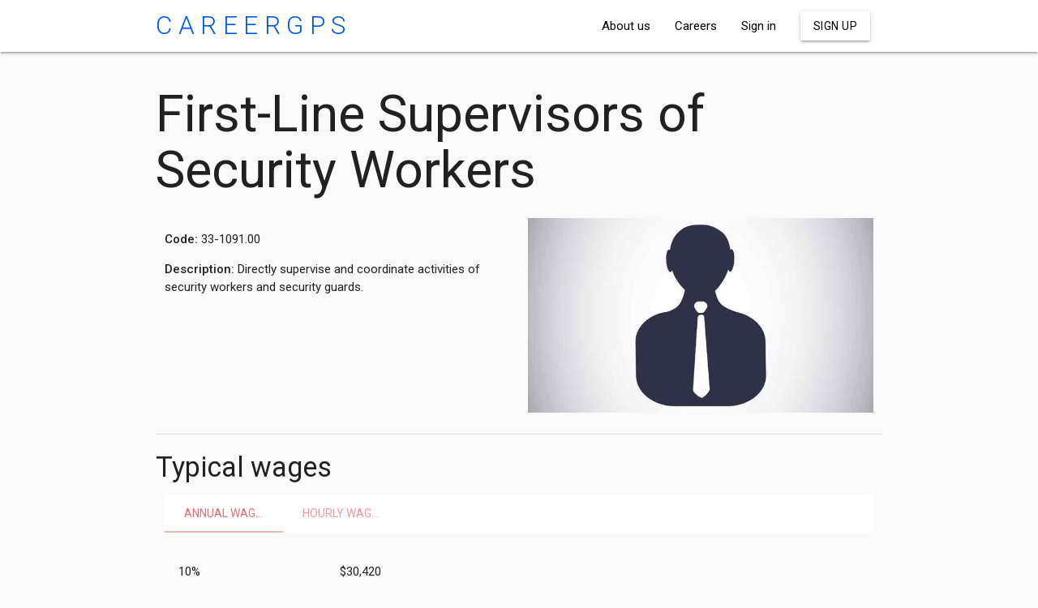

--- FILE ---
content_type: text/html; charset=utf-8
request_url: https://careergps.com/careers/33-1091.00
body_size: 7055
content:
<!DOCTYPE html>
<html lang="en">
    <head>
    <!-- html.head.block -->
    
        <meta charset="utf-8" />
        <meta name="viewport" content="width=device-width, initial-scale=1.0"/>
        <meta name='keywords'>  
        <meta name='description'><title>First-Line Supervisors of Security Workers - 33-1091.00</title><link rel="stylesheet" href="https://fonts.googleapis.com/css?family=Roboto:300,400,500,700&display=swap" />
        <link rel="stylesheet" href="https://fonts.googleapis.com/icon?family=Material+Icons">
        <link rel="stylesheet" href="/static/ui/common.css?_=20251208">
        
    <!--/ html.head.block --><script async src="https://www.googletagmanager.com/gtag/js?id=UA-122652672-1"></script>
<script>
    window.dataLayer = window.dataLayer || [];
    function gtag() { dataLayer.push(arguments); }
    gtag('js', new Date());
    gtag('config', 'UA-122652672-1');
</script>
        <script async src="https://pagead2.googlesyndication.com/pagead/js/adsbygoogle.js?client=ca-pub-8441402881841046" crossorigin="anonymous"></script>
    
    </head>
    <body>

    <!-- html.body.block -->
        <nav class="nav--custom white" role="navigation">
    <div class="container">
        <div class="nav-wrapper">
            <a href="javascript:void(0);" data-target="nav-mobile-menu" class="sidenav-trigger"><i class="material-icons">menu</i></a>
            <a href="/" class="nav-logo brand-logo">CareerGPS</a>
            <ul id="nav-menu" class="right hide-on-med-and-down">
            <li><a href="/about-us">About us</a></li>
            <li><a href="/careers">Careers</a></li>
            
                <li><a href="/sign_in">Sign in</a></li>
                <li><a href="/sign_up" class="btn transparent">Sign up</a></li>
            
            </ul>
        </div>
    </div>
</nav><ul id="nav-mobile-menu" class="nav--mobile">
    
        <li><br/></li>
        <li><a href="/sign_in">Sign in</a> / <a href="/sign_up" class="btn transparent black-text">Sign up</a></li>
        <li>&nbsp;</li>
        <li class="divider" tabindex="-1"></li>
        <li><a href="/about-us">About us</a></li>
        <li><a href="/careers">Careers</a></li>
    
</ul><main><div class="container">
    <div class="row">
        <h1>First-Line Supervisors of Security Workers</h1>
        <div class="col s12 m6 l6">
            <p><strong>Code: </strong>33-1091.00</p>
            
            <p><strong>Description: </strong>Directly supervise and coordinate activities of security workers and security guards.</p>
        </div>

        <div class="col s12 m6 l6">
            <img src="/static/img/careers/33-1091.jpg" class="responsive-img" alt="First-Line Supervisors of Security Workers" title="First-Line Supervisors of Security Workers" />
        </div>
    </div>

    <div class="divider"></div>

    <div class="row">
        <h4>Typical wages</h4>
        <div class="col s12">
            
            
            
            
                
                
            
                
                
            
            
            <div class="wages">
        <ul class="wages-tabs tabs">
        
            <li class="tab col s12 m6 l2"><a href="#annual">Annual wages</a></li>
        
        
            <li class="tab col s12 m6 l2"><a href="#hourly">Hourly wages</a></li>
        
        </ul>
        <br/>

        
        <div id="annual" class="col s12 m12 l6">
            <table class="responsive-table">
                <tbody>
                <tr>
                    <td>10%</td>
                    <td>$30,420</td>
                </tr>
                <tr>
                    <td>25%</td>
                    <td>$38,500</td>
                </tr>
                <tr>
                    <td>Median</td>
                    <td>$52,650</td>
                </tr>
                <tr>
                    <td>75%</td>
                    <td>$65,970</td>
                </tr>
                <tr>
                    <td>90%</td>
                    <td>$83,780</td>
                </tr>
                </tbody>
            </table>
        </div>
        

        
        <div id="hourly" class="col s12 m12 l6">
            <table class="responsive-table">
                <tbody>
                <tr>
                    <td>10%</td>
                    <td>$14.63</td>
                </tr>
                <tr>
                    <td>25%</td>
                    <td>$18.51</td>
                </tr>
                <tr>
                    <td>Median</td>
                    <td>$25.31</td>
                </tr>
                <tr>
                    <td>75%</td>
                    <td>$31.72</td>
                </tr>
                <tr>
                    <td>90%</td>
                    <td>$40.28</td>
                </tr>
                </tbody>
            </table>
        </div>
        

    </div>
        </div>
    </div>

    <div class="row">
        <h4>Projected employment</h4>
        <div class="col s12">
            
            
            
            
                
                
            
            
    
    
    
    
        
    
    <div id="Projections" class="col s12 m12 l6">
        <table class="responsive-table">
            <tbody>
                <tr>
                    <td>Estimated Employment <br/><strong>(2019 year)</strong></td>
                    <td>85,700 </td>
                </tr>
                <tr>
                    <td>Projected Employment <br/><strong>(2029 year)</strong></td>
                    <td>87,000</td>
                </tr>
                <tr>
                    <td>Percent Change</td>
                    <td><span class="rate rate--positive">+0</span> %</td>
                </tr>
                <tr>
                    <td>Projected Annual Job Openings</td>
                    <td>7,800</td>
                </tr>
            </tbody>
        </table>
    </div>

        </div>
    </div>

    <div class="row">
        <!-- do-something-text-ad -->
        <ins class="adsbygoogle"
            style="display:block"
            data-ad-client="ca-pub-2507239910553923"
            data-ad-slot="5432285770"
            data-ad-format="auto"
            data-full-width-responsive="true"></ins>
        <script>
            (adsbygoogle = window.adsbygoogle || []).push({});
        </script>
    </div></main>
        
    <!--/ html.body.block -->
    </body><footer class="page-footer black white-text">
    <div class="container">
        <div class="row">
            <div class="col s12 m12 l12 center-align">
                © 2025 - CareerGPS.com All rights reserved.
            </div>
        </div>
        <div class="row">
            <div class="col s12 m12 l12 center-align">
                <a href="/privacy-policy">Privacy policy</a> |
                <a href="/terms-of-use">Terms and conditions</a> | 
                <a href="/contact-us">Contact us</a>
            </div>
        </div>
    </div>
</footer><script src="/static/ui/vendors.js?_=20251208"></script>
    <script src="/static/ui/common.js?_=20251208"></script></html>

--- FILE ---
content_type: text/html; charset=utf-8
request_url: https://www.google.com/recaptcha/api2/aframe
body_size: 269
content:
<!DOCTYPE HTML><html><head><meta http-equiv="content-type" content="text/html; charset=UTF-8"></head><body><script nonce="40o8RGQdAxXBlzxFUkvErQ">/** Anti-fraud and anti-abuse applications only. See google.com/recaptcha */ try{var clients={'sodar':'https://pagead2.googlesyndication.com/pagead/sodar?'};window.addEventListener("message",function(a){try{if(a.source===window.parent){var b=JSON.parse(a.data);var c=clients[b['id']];if(c){var d=document.createElement('img');d.src=c+b['params']+'&rc='+(localStorage.getItem("rc::a")?sessionStorage.getItem("rc::b"):"");window.document.body.appendChild(d);sessionStorage.setItem("rc::e",parseInt(sessionStorage.getItem("rc::e")||0)+1);localStorage.setItem("rc::h",'1765209767645');}}}catch(b){}});window.parent.postMessage("_grecaptcha_ready", "*");}catch(b){}</script></body></html>

--- FILE ---
content_type: application/javascript; charset=utf-8
request_url: https://careergps.com/static/ui/vendors.js?_=20251208
body_size: 496890
content:
/*! For license information please see vendors.js.LICENSE.txt */
(self.webpackChunkcareergps=self.webpackChunkcareergps||[]).push([[216],{8795:function(e,t,n){var i,r=function e(t,n,i){null===t&&(t=Function.prototype);var r=Object.getOwnPropertyDescriptor(t,n);if(void 0===r){var o=Object.getPrototypeOf(t);return null===o?void 0:e(o,n,i)}if("value"in r)return r.value;var a=r.get;return void 0!==a?a.call(i):void 0},o=function(){function e(e,t){for(var n=0;n<t.length;n++){var i=t[n];i.enumerable=i.enumerable||!1,i.configurable=!0,"value"in i&&(i.writable=!0),Object.defineProperty(e,i.key,i)}}return function(t,n,i){return n&&e(t.prototype,n),i&&e(t,i),t}}();function a(e,t){if(!e)throw new ReferenceError("this hasn't been initialised - super() hasn't been called");return!t||"object"!=typeof t&&"function"!=typeof t?e:t}function s(e,t){if("function"!=typeof t&&null!==t)throw new TypeError("Super expression must either be null or a function, not "+typeof t);e.prototype=Object.create(t&&t.prototype,{constructor:{value:e,enumerable:!1,writable:!0,configurable:!0}}),t&&(Object.setPrototypeOf?Object.setPrototypeOf(e,t):e.__proto__=t)}function l(e,t){if(!(e instanceof t))throw new TypeError("Cannot call a class as a function")}window.cash=function(){var e,t=document,n=window,i=Array.prototype,r=i.slice,o=i.filter,a=i.push,s=function(){},l=function(e){return"function"==typeof e&&e.call},u=function(e){return"string"==typeof e},c=/^#[\w-]*$/,d=/^\.[\w-]*$/,h=/<.+>/,f=/^\w+$/;function p(e,n){return n=n||t,d.test(e)?n.getElementsByClassName(e.slice(1)):f.test(e)?n.getElementsByTagName(e):n.querySelectorAll(e)}function v(n){if(!e){var i=(e=t.implementation.createHTMLDocument(null)).createElement("base");i.href=t.location.href,e.head.appendChild(i)}return e.body.innerHTML=n,e.body.childNodes}function m(e){"loading"!==t.readyState?e():t.addEventListener("DOMContentLoaded",e)}function y(e,i){if(!e)return this;if(e.cash&&e!==n)return e;var r,o=e,a=0;if(u(e))o=c.test(e)?t.getElementById(e.slice(1)):h.test(e)?v(e):p(e,i);else if(l(e))return m(e),this;if(!o)return this;if(o.nodeType||o===n)this[0]=o,this.length=1;else for(r=this.length=o.length;a<r;a++)this[a]=o[a];return this}function g(e,t){return new y(e,t)}var b=g.fn=g.prototype=y.prototype={cash:!0,length:0,push:a,splice:i.splice,map:i.map,init:y};function _(e,t){for(var n=e.length,i=0;i<n&&!1!==t.call(e[i],e[i],i,e);i++);}function w(e,t){var n=e&&(e.matches||e.webkitMatchesSelector||e.mozMatchesSelector||e.msMatchesSelector||e.oMatchesSelector);return!!n&&n.call(e,t)}function k(e){return u(e)?w:e.cash?function(t){return e.is(t)}:function(e,t){return e===t}}function E(e){return g(r.call(e).filter((function(e,t,n){return n.indexOf(e)===t})))}Object.defineProperty(b,"constructor",{value:g}),g.parseHTML=v,g.noop=s,g.isFunction=l,g.isString=u,g.extend=b.extend=function(e){e=e||{};var t=r.call(arguments),n=t.length,i=1;for(1===t.length&&(e=this,i=0);i<n;i++)if(t[i])for(var o in t[i])t[i].hasOwnProperty(o)&&(e[o]=t[i][o]);return e},g.extend({merge:function(e,t){for(var n=+t.length,i=e.length,r=0;r<n;i++,r++)e[i]=t[r];return e.length=i,e},each:_,matches:w,unique:E,isArray:Array.isArray,isNumeric:function(e){return!isNaN(parseFloat(e))&&isFinite(e)}});var x=g.uid="_cash"+Date.now();function C(e){return e[x]=e[x]||{}}function T(e,t,n){return C(e)[t]=n}function S(e,t){var n=C(e);return void 0===n[t]&&(n[t]=e.dataset?e.dataset[t]:g(e).attr("data-"+t)),n[t]}b.extend({data:function(e,t){if(u(e))return void 0===t?S(this[0],e):this.each((function(n){return T(n,e,t)}));for(var n in e)this.data(n,e[n]);return this},removeData:function(e){return this.each((function(t){return function(e,t){var n=C(e);n?delete n[t]:e.dataset?delete e.dataset[t]:g(e).removeAttr("data-"+name)}(t,e)}))}});var O=/\S+/g;function M(e){return u(e)&&e.match(O)}function j(e,t){return e.classList?e.classList.contains(t):new RegExp("(^| )"+t+"( |$)","gi").test(e.className)}function P(e,t,n){e.classList?e.classList.add(t):n.indexOf(" "+t+" ")&&(e.className+=" "+t)}function L(e,t){e.classList?e.classList.remove(t):e.className=e.className.replace(t,"")}b.extend({addClass:function(e){var t=M(e);return t?this.each((function(e){var n=" "+e.className+" ";_(t,(function(t){P(e,t,n)}))})):this},attr:function(e,t){if(e){if(u(e))return void 0===t?this[0]?this[0].getAttribute?this[0].getAttribute(e):this[0][e]:void 0:this.each((function(n){n.setAttribute?n.setAttribute(e,t):n[e]=t}));for(var n in e)this.attr(n,e[n]);return this}},hasClass:function(e){var t=!1,n=M(e);return n&&n.length&&this.each((function(e){return!(t=j(e,n[0]))})),t},prop:function(e,t){if(u(e))return void 0===t?this[0][e]:this.each((function(n){n[e]=t}));for(var n in e)this.prop(n,e[n]);return this},removeAttr:function(e){return this.each((function(t){t.removeAttribute?t.removeAttribute(e):delete t[e]}))},removeClass:function(e){if(!arguments.length)return this.attr("class","");var t=M(e);return t?this.each((function(e){_(t,(function(t){L(e,t)}))})):this},removeProp:function(e){return this.each((function(t){delete t[e]}))},toggleClass:function(e,t){if(void 0!==t)return this[t?"addClass":"removeClass"](e);var n=M(e);return n?this.each((function(e){var t=" "+e.className+" ";_(n,(function(n){j(e,n)?L(e,n):P(e,n,t)}))})):this}}),b.extend({add:function(e,t){return E(g.merge(this,g(e,t)))},each:function(e){return _(this,e),this},eq:function(e){return g(this.get(e))},filter:function(e){if(!e)return this;var t=l(e)?e:k(e);return g(o.call(this,(function(n){return t(n,e)})))},first:function(){return this.eq(0)},get:function(e){return void 0===e?r.call(this):e<0?this[e+this.length]:this[e]},index:function(e){var t=e?g(e)[0]:this[0],n=e?this:g(t).parent().children();return r.call(n).indexOf(t)},last:function(){return this.eq(-1)}});var A,D,I,R,$=(I=/(?:^\w|[A-Z]|\b\w)/g,R=/[\s-_]+/g,function(e){return e.replace(I,(function(e,t){return e[0===t?"toLowerCase":"toUpperCase"]()})).replace(R,"")}),B=(A={},D=document.createElement("div").style,function(e){if(e=$(e),A[e])return A[e];var t=e.charAt(0).toUpperCase()+e.slice(1);return _((e+" "+["webkit","moz","ms","o"].join(t+" ")+t).split(" "),(function(t){if(t in D)return A[t]=e=A[e]=t,!1})),A[e]});function Z(e,t){return parseInt(n.getComputedStyle(e[0],null)[t],10)||0}function N(e,t,n){var i,r=S(e,"_cashEvents"),o=r&&r[t];o&&(n?(e.removeEventListener(t,n),(i=o.indexOf(n))>=0&&o.splice(i,1)):(_(o,(function(n){e.removeEventListener(t,n)})),o=[]))}function F(e,t){return"&"+encodeURIComponent(e)+"="+encodeURIComponent(t).replace(/%20/g,"+")}function H(e){var t=e.type;if(!t)return null;switch(t.toLowerCase()){case"select-one":return function(e){var t=e.selectedIndex;return t>=0?e.options[t].value:null}(e);case"select-multiple":return function(e){var t=[];return _(e.options,(function(e){e.selected&&t.push(e.value)})),t.length?t:null}(e);case"radio":case"checkbox":return e.checked?e.value:null;default:return e.value?e.value:null}}function z(e,t,n){var i=u(t);i||!t.length?_(e,i?function(e){return e.insertAdjacentHTML(n?"afterbegin":"beforeend",t)}:function(e,i){return function(e,t,n){if(n){var i=e.childNodes[0];e.insertBefore(t,i)}else e.appendChild(t)}(e,0===i?t:t.cloneNode(!0),n)}):_(t,(function(t){return z(e,t,n)}))}g.prefixedProp=B,g.camelCase=$,b.extend({css:function(e,t){if(u(e))return e=B(e),arguments.length>1?this.each((function(n){return n.style[e]=t})):n.getComputedStyle(this[0])[e];for(var i in e)this.css(i,e[i]);return this}}),_(["Width","Height"],(function(e){var t=e.toLowerCase();b[t]=function(){return this[0].getBoundingClientRect()[t]},b["inner"+e]=function(){return this[0]["client"+e]},b["outer"+e]=function(t){return this[0]["offset"+e]+(t?Z(this,"margin"+("Width"===e?"Left":"Top"))+Z(this,"margin"+("Width"===e?"Right":"Bottom")):0)}})),b.extend({off:function(e,t){return this.each((function(n){return N(n,e,t)}))},on:function(e,t,n,i){var r;if(!u(e)){for(var o in e)this.on(o,t,e[o]);return this}return l(t)&&(n=t,t=null),"ready"===e?(m(n),this):(t&&(r=n,n=function(e){for(var n=e.target;!w(n,t);){if(n===this||null===n)return!1;n=n.parentNode}n&&r.call(n,e)}),this.each((function(t){var r=n;i&&(r=function(){n.apply(this,arguments),N(t,e,r)}),function(e,t,n){var i=S(e,"_cashEvents")||T(e,"_cashEvents",{});i[t]=i[t]||[],i[t].push(n),e.addEventListener(t,n)}(t,e,r)})))},one:function(e,t,n){return this.on(e,t,n,!0)},ready:m,trigger:function(e,t){if(document.createEvent){var n=document.createEvent("HTMLEvents");return n.initEvent(e,!0,!1),n=this.extend(n,t),this.each((function(e){return e.dispatchEvent(n)}))}}}),b.extend({serialize:function(){var e="";return _(this[0].elements||this,(function(t){if(!t.disabled&&"FIELDSET"!==t.tagName){var n=t.name;switch(t.type.toLowerCase()){case"file":case"reset":case"submit":case"button":break;case"select-multiple":var i=H(t);null!==i&&_(i,(function(t){e+=F(n,t)}));break;default:var r=H(t);null!==r&&(e+=F(n,r))}}})),e.substr(1)},val:function(e){return void 0===e?H(this[0]):this.each((function(t){return t.value=e}))}}),b.extend({after:function(e){return g(e).insertAfter(this),this},append:function(e){return z(this,e),this},appendTo:function(e){return z(g(e),this),this},before:function(e){return g(e).insertBefore(this),this},clone:function(){return g(this.map((function(e){return e.cloneNode(!0)})))},empty:function(){return this.html(""),this},html:function(e){if(void 0===e)return this[0].innerHTML;var t=e.nodeType?e[0].outerHTML:e;return this.each((function(e){return e.innerHTML=t}))},insertAfter:function(e){var t=this;return g(e).each((function(e,n){var i=e.parentNode,r=e.nextSibling;t.each((function(e){i.insertBefore(0===n?e:e.cloneNode(!0),r)}))})),this},insertBefore:function(e){var t=this;return g(e).each((function(e,n){var i=e.parentNode;t.each((function(t){i.insertBefore(0===n?t:t.cloneNode(!0),e)}))})),this},prepend:function(e){return z(this,e,!0),this},prependTo:function(e){return z(g(e),this,!0),this},remove:function(){return this.each((function(e){if(e.parentNode)return e.parentNode.removeChild(e)}))},text:function(e){return void 0===e?this[0].textContent:this.each((function(t){return t.textContent=e}))}});var W=t.documentElement;return b.extend({position:function(){var e=this[0];return{left:e.offsetLeft,top:e.offsetTop}},offset:function(){var e=this[0].getBoundingClientRect();return{top:e.top+n.pageYOffset-W.clientTop,left:e.left+n.pageXOffset-W.clientLeft}},offsetParent:function(){return g(this[0].offsetParent)}}),b.extend({children:function(e){var t=[];return this.each((function(e){a.apply(t,e.children)})),t=E(t),e?t.filter((function(t){return w(t,e)})):t},closest:function(e){return!e||this.length<1?g():this.is(e)?this.filter(e):this.parent().closest(e)},is:function(e){if(!e)return!1;var t=!1,n=k(e);return this.each((function(i){return!(t=n(i,e))})),t},find:function(e){if(!e||e.nodeType)return g(e&&this.has(e).length?e:null);var t=[];return this.each((function(n){a.apply(t,p(e,n))})),E(t)},has:function(e){var t=u(e)?function(t){return 0!==p(e,t).length}:function(t){return t.contains(e)};return this.filter(t)},next:function(){return g(this[0].nextElementSibling)},not:function(e){if(!e)return this;var t=k(e);return this.filter((function(n){return!t(n,e)}))},parent:function(){var e=[];return this.each((function(t){t&&t.parentNode&&e.push(t.parentNode)})),E(e)},parents:function(e){var n,i=[];return this.each((function(r){for(n=r;n&&n.parentNode&&n!==t.body.parentNode;)n=n.parentNode,(!e||e&&w(n,e))&&i.push(n)})),E(i)},prev:function(){return g(this[0].previousElementSibling)},siblings:function(e){var t=this.parent().children(e),n=this[0];return t.filter((function(e){return e!==n}))}}),g}(),function(n,r){"use strict";void 0===(i=function(){return n.Waves=r.call(n),document.addEventListener("DOMContentLoaded",(function(){n.Waves.init()}),!1),n.Waves}.apply(t,[]))||(e.exports=i)}("object"==typeof n.g?n.g:this,(function(){"use strict";var e=e||{},t=document.querySelectorAll.bind(document),n=Object.prototype.toString,i="ontouchstart"in window,r=!1;try{window.addEventListener("test",null,Object.defineProperty({},"passive",{get:function(){r={passive:!1}}}))}catch(e){}function o(e){var t=typeof e;return"function"===t||"object"===t&&!!e}function a(e){var i,r=n.call(e);return"[object String]"===r?t(e):o(e)&&/^\[object (Array|HTMLCollection|NodeList|Object)\]$/.test(r)&&e.hasOwnProperty("length")?e:o(i=e)&&i.nodeType>0?[e]:[]}function s(e){var t,n,i={top:0,left:0},r=e&&e.ownerDocument;return t=r.documentElement,void 0!==e.getBoundingClientRect&&(i=e.getBoundingClientRect()),n=function(e){return null!==(t=e)&&t===t.window?e:9===e.nodeType&&e.defaultView;var t}(r),{top:i.top+n.pageYOffset-t.clientTop,left:i.left+n.pageXOffset-t.clientLeft}}function l(e){var t="";for(var n in e)e.hasOwnProperty(n)&&(t+=n+":"+e[n]+";");return t}var u={duration:750,delay:200,show:function(e,t,n){if(2===e.button)return!1;t=t||this;var i=document.createElement("div");i.className="waves-ripple waves-rippling",t.appendChild(i);var r=s(t),o=0,a=0;"touches"in e&&e.touches.length?(o=e.touches[0].pageY-r.top,a=e.touches[0].pageX-r.left):(o=e.pageY-r.top,a=e.pageX-r.left),a=a>=0?a:0,o=o>=0?o:0;var c="scale("+t.clientWidth/100*3+")",d="translate(0,0)";n&&(d="translate("+n.x+"px, "+n.y+"px)"),i.setAttribute("data-hold",Date.now()),i.setAttribute("data-x",a),i.setAttribute("data-y",o),i.setAttribute("data-scale",c),i.setAttribute("data-translate",d);var h={top:o+"px",left:a+"px"};i.classList.add("waves-notransition"),i.setAttribute("style",l(h)),i.classList.remove("waves-notransition"),h["-webkit-transform"]=c+" "+d,h["-moz-transform"]=c+" "+d,h["-ms-transform"]=c+" "+d,h["-o-transform"]=c+" "+d,h.transform=c+" "+d,h.opacity="1";var f="mousemove"===e.type?2500:u.duration;h["-webkit-transition-duration"]=f+"ms",h["-moz-transition-duration"]=f+"ms",h["-o-transition-duration"]=f+"ms",h["transition-duration"]=f+"ms",i.setAttribute("style",l(h))},hide:function(e,t){for(var n=(t=t||this).getElementsByClassName("waves-rippling"),r=0,o=n.length;r<o;r++)d(e,t,n[r]);i&&(t.removeEventListener("touchend",u.hide),t.removeEventListener("touchcancel",u.hide)),t.removeEventListener("mouseup",u.hide),t.removeEventListener("mouseleave",u.hide)}},c={input:function(e){var t=e.parentNode;if("i"!==t.tagName.toLowerCase()||!t.classList.contains("waves-effect")){var n=document.createElement("i");n.className=e.className+" waves-input-wrapper",e.className="waves-button-input",t.replaceChild(n,e),n.appendChild(e);var i=window.getComputedStyle(e,null),r=i.color,o=i.backgroundColor;n.setAttribute("style","color:"+r+";background:"+o),e.setAttribute("style","background-color:rgba(0,0,0,0);")}},img:function(e){var t=e.parentNode;if("i"!==t.tagName.toLowerCase()||!t.classList.contains("waves-effect")){var n=document.createElement("i");t.replaceChild(n,e),n.appendChild(e)}}};function d(e,t,n){if(n){n.classList.remove("waves-rippling");var i=n.getAttribute("data-x"),r=n.getAttribute("data-y"),o=n.getAttribute("data-scale"),a=n.getAttribute("data-translate"),s=350-(Date.now()-Number(n.getAttribute("data-hold")));s<0&&(s=0),"mousemove"===e.type&&(s=150);var c="mousemove"===e.type?2500:u.duration;setTimeout((function(){var e={top:r+"px",left:i+"px",opacity:"0","-webkit-transition-duration":c+"ms","-moz-transition-duration":c+"ms","-o-transition-duration":c+"ms","transition-duration":c+"ms","-webkit-transform":o+" "+a,"-moz-transform":o+" "+a,"-ms-transform":o+" "+a,"-o-transform":o+" "+a,transform:o+" "+a};n.setAttribute("style",l(e)),setTimeout((function(){try{t.removeChild(n)}catch(e){return!1}}),c)}),s)}}var h={touches:0,allowEvent:function(e){var t=!0;return/^(mousedown|mousemove)$/.test(e.type)&&h.touches&&(t=!1),t},registerEvent:function(e){var t=e.type;"touchstart"===t?h.touches+=1:/^(touchend|touchcancel)$/.test(t)&&setTimeout((function(){h.touches&&(h.touches-=1)}),500)}};function f(e){var t=function(e){if(!1===h.allowEvent(e))return null;for(var t=null,n=e.target||e.srcElement;n.parentElement;){if(!(n instanceof SVGElement)&&n.classList.contains("waves-effect")){t=n;break}n=n.parentElement}return t}(e);if(null!==t){if(t.disabled||t.getAttribute("disabled")||t.classList.contains("disabled"))return;if(h.registerEvent(e),"touchstart"===e.type&&u.delay){var n=!1,o=setTimeout((function(){o=null,u.show(e,t)}),u.delay),a=function(i){o&&(clearTimeout(o),o=null,u.show(e,t)),n||(n=!0,u.hide(i,t)),l()},s=function(e){o&&(clearTimeout(o),o=null),a(e),l()};t.addEventListener("touchmove",s,r),t.addEventListener("touchend",a,r),t.addEventListener("touchcancel",a,r);var l=function(){t.removeEventListener("touchmove",s),t.removeEventListener("touchend",a),t.removeEventListener("touchcancel",a)}}else u.show(e,t),i&&(t.addEventListener("touchend",u.hide,r),t.addEventListener("touchcancel",u.hide,r)),t.addEventListener("mouseup",u.hide,r),t.addEventListener("mouseleave",u.hide,r)}}return e.init=function(e){var t=document.body;"duration"in(e=e||{})&&(u.duration=e.duration),"delay"in e&&(u.delay=e.delay),i&&(t.addEventListener("touchstart",f,r),t.addEventListener("touchcancel",h.registerEvent,r),t.addEventListener("touchend",h.registerEvent,r)),t.addEventListener("mousedown",f,r)},e.attach=function(e,t){var i,r;e=a(e),"[object Array]"===n.call(t)&&(t=t.join(" ")),t=t?" "+t:"";for(var o=0,s=e.length;o<s;o++)r=(i=e[o]).tagName.toLowerCase(),-1!==["input","img"].indexOf(r)&&(c[r](i),i=i.parentElement),-1===i.className.indexOf("waves-effect")&&(i.className+=" waves-effect"+t)},e.ripple=function(e,t){var n=(e=a(e)).length;if((t=t||{}).wait=t.wait||0,t.position=t.position||null,n)for(var i,r,o,l={},c=0,d={type:"mousedown",button:1},h=function(e,t){return function(){u.hide(e,t)}};c<n;c++)i=e[c],r=t.position||{x:i.clientWidth/2,y:i.clientHeight/2},o=s(i),l.x=o.left+r.x,l.y=o.top+r.y,d.pageX=l.x,d.pageY=l.y,u.show(d,i),t.wait>=0&&null!==t.wait&&setTimeout(h({type:"mouseup",button:1},i),t.wait)},e.calm=function(e){for(var t={type:"mouseup",button:1},n=0,i=(e=a(e)).length;n<i;n++)u.hide(t,e[n])},e.displayEffect=function(t){console.error("Waves.displayEffect() has been deprecated and will be removed in future version. Please use Waves.init() to initialize Waves effect"),e.init(t)},e}));var u=function(){function e(t,n,i){l(this,e),n instanceof Element||console.error(Error(n+" is not an HTML Element"));var r=t.getInstance(n);r&&r.destroy(),this.el=n,this.$el=cash(n)}return o(e,null,[{key:"init",value:function(e,t,n){var i=null;if(t instanceof Element)i=new e(t,n);else if(t&&(t.jquery||t.cash||t instanceof NodeList)){for(var r=[],o=0;o<t.length;o++)r.push(new e(t[o],n));i=r}return i}}]),e}();!function(e){e.Package?M={}:e.M={},M.jQueryLoaded=!!e.jQuery}(window),void 0===(i=function(){return M}.apply(t,[]))||(e.exports=i),M.version="1.0.0",M.keys={TAB:9,ENTER:13,ESC:27,ARROW_UP:38,ARROW_DOWN:40},M.tabPressed=!1,M.keyDown=!1,document.addEventListener("keydown",(function(e){M.keyDown=!0,e.which!==M.keys.TAB&&e.which!==M.keys.ARROW_DOWN&&e.which!==M.keys.ARROW_UP||(M.tabPressed=!0)}),!0),document.addEventListener("keyup",(function(e){M.keyDown=!1,e.which!==M.keys.TAB&&e.which!==M.keys.ARROW_DOWN&&e.which!==M.keys.ARROW_UP||(M.tabPressed=!1)}),!0),document.addEventListener("focus",(function(e){M.keyDown&&document.body.classList.add("keyboard-focused")}),!0),document.addEventListener("blur",(function(e){document.body.classList.remove("keyboard-focused")}),!0),M.initializeJqueryWrapper=function(e,t,n){jQuery.fn[t]=function(i){if(e.prototype[i]){var r=Array.prototype.slice.call(arguments,1);if("get"===i.slice(0,3)){var o=this.first()[0][n];return o[i].apply(o,r)}return this.each((function(){var e=this[n];e[i].apply(e,r)}))}if("object"==typeof i||!i)return e.init(this,arguments[0]),this;jQuery.error("Method "+i+" does not exist on jQuery."+t)}},M.AutoInit=function(e){var t=e||document.body,n={Autocomplete:t.querySelectorAll(".autocomplete:not(.no-autoinit)"),Carousel:t.querySelectorAll(".carousel:not(.no-autoinit)"),Chips:t.querySelectorAll(".chips:not(.no-autoinit)"),Collapsible:t.querySelectorAll(".collapsible:not(.no-autoinit)"),Datepicker:t.querySelectorAll(".datepicker:not(.no-autoinit)"),Dropdown:t.querySelectorAll(".dropdown-trigger:not(.no-autoinit)"),Materialbox:t.querySelectorAll(".materialboxed:not(.no-autoinit)"),Modal:t.querySelectorAll(".modal:not(.no-autoinit)"),Parallax:t.querySelectorAll(".parallax:not(.no-autoinit)"),Pushpin:t.querySelectorAll(".pushpin:not(.no-autoinit)"),ScrollSpy:t.querySelectorAll(".scrollspy:not(.no-autoinit)"),FormSelect:t.querySelectorAll("select:not(.no-autoinit)"),Sidenav:t.querySelectorAll(".sidenav:not(.no-autoinit)"),Tabs:t.querySelectorAll(".tabs:not(.no-autoinit)"),TapTarget:t.querySelectorAll(".tap-target:not(.no-autoinit)"),Timepicker:t.querySelectorAll(".timepicker:not(.no-autoinit)"),Tooltip:t.querySelectorAll(".tooltipped:not(.no-autoinit)"),FloatingActionButton:t.querySelectorAll(".fixed-action-btn:not(.no-autoinit)")};for(var i in n)M[i].init(n[i])},M.objectSelectorString=function(e){return((e.prop("tagName")||"")+(e.attr("id")||"")+(e.attr("class")||"")).replace(/\s/g,"")},M.guid=function(){function e(){return Math.floor(65536*(1+Math.random())).toString(16).substring(1)}return function(){return e()+e()+"-"+e()+"-"+e()+"-"+e()+"-"+e()+e()+e()}}(),M.escapeHash=function(e){return e.replace(/(:|\.|\[|\]|,|=|\/)/g,"\\$1")},M.checkWithinContainer=function(e,t,n){var i={top:!1,right:!1,bottom:!1,left:!1},r=e.getBoundingClientRect(),o=e===document.body?Math.max(r.bottom,window.innerHeight):r.bottom,a=e.scrollLeft,s=e.scrollTop,l=t.left-a,u=t.top-s;return(l<r.left+n||l<n)&&(i.left=!0),(l+t.width>r.right-n||l+t.width>window.innerWidth-n)&&(i.right=!0),(u<r.top+n||u<n)&&(i.top=!0),(u+t.height>o-n||u+t.height>window.innerHeight-n)&&(i.bottom=!0),i},M.checkPossibleAlignments=function(e,t,n,i){var r={top:!0,right:!0,bottom:!0,left:!0,spaceOnTop:null,spaceOnRight:null,spaceOnBottom:null,spaceOnLeft:null},o="visible"===getComputedStyle(t).overflow,a=t.getBoundingClientRect(),s=Math.min(a.height,window.innerHeight),l=Math.min(a.width,window.innerWidth),u=e.getBoundingClientRect(),c=t.scrollLeft,d=t.scrollTop,h=n.left-c,f=n.top-d,p=n.top+u.height-d;return r.spaceOnRight=o?window.innerWidth-(u.left+n.width):l-(h+n.width),r.spaceOnRight<0&&(r.left=!1),r.spaceOnLeft=o?u.right-n.width:h-n.width+u.width,r.spaceOnLeft<0&&(r.right=!1),r.spaceOnBottom=o?window.innerHeight-(u.top+n.height+i):s-(f+n.height+i),r.spaceOnBottom<0&&(r.top=!1),r.spaceOnTop=o?u.bottom-(n.height+i):p-(n.height-i),r.spaceOnTop<0&&(r.bottom=!1),r},M.getOverflowParent=function(e){return null==e?null:e===document.body||"visible"!==getComputedStyle(e).overflow?e:M.getOverflowParent(e.parentElement)},M.getIdFromTrigger=function(e){var t=e.getAttribute("data-target");return t||(t=(t=e.getAttribute("href"))?t.slice(1):""),t},M.getDocumentScrollTop=function(){return window.pageYOffset||document.documentElement.scrollTop||document.body.scrollTop||0},M.getDocumentScrollLeft=function(){return window.pageXOffset||document.documentElement.scrollLeft||document.body.scrollLeft||0};var c=Date.now||function(){return(new Date).getTime()};M.throttle=function(e,t,n){var i=void 0,r=void 0,o=void 0,a=null,s=0;n||(n={});var l=function(){s=!1===n.leading?0:c(),a=null,o=e.apply(i,r),i=r=null};return function(){var u=c();s||!1!==n.leading||(s=u);var d=t-(u-s);return i=this,r=arguments,d<=0?(clearTimeout(a),a=null,s=u,o=e.apply(i,r),i=r=null):a||!1===n.trailing||(a=setTimeout(l,d)),o}};var d=!1;try{window.addEventListener("test",null,Object.defineProperty({},"passive",{get:function(){d={passive:!1}}}))}catch(e){}var h={scope:{}};h.defineProperty="function"==typeof Object.defineProperties?Object.defineProperty:function(e,t,n){if(n.get||n.set)throw new TypeError("ES3 does not support getters and setters.");e!=Array.prototype&&e!=Object.prototype&&(e[t]=n.value)},h.getGlobal=function(e){return"undefined"!=typeof window&&window===e?e:void 0!==n.g&&null!=n.g?n.g:e},h.global=h.getGlobal(this),h.SYMBOL_PREFIX="jscomp_symbol_",h.initSymbol=function(){h.initSymbol=function(){},h.global.Symbol||(h.global.Symbol=h.Symbol)},h.symbolCounter_=0,h.Symbol=function(e){return h.SYMBOL_PREFIX+(e||"")+h.symbolCounter_++},h.initSymbolIterator=function(){h.initSymbol();var e=h.global.Symbol.iterator;e||(e=h.global.Symbol.iterator=h.global.Symbol("iterator")),"function"!=typeof Array.prototype[e]&&h.defineProperty(Array.prototype,e,{configurable:!0,writable:!0,value:function(){return h.arrayIterator(this)}}),h.initSymbolIterator=function(){}},h.arrayIterator=function(e){var t=0;return h.iteratorPrototype((function(){return t<e.length?{done:!1,value:e[t++]}:{done:!0}}))},h.iteratorPrototype=function(e){return h.initSymbolIterator(),(e={next:e})[h.global.Symbol.iterator]=function(){return this},e},h.array=h.array||{},h.iteratorFromArray=function(e,t){h.initSymbolIterator(),e instanceof String&&(e+="");var n=0,i={next:function(){if(n<e.length){var r=n++;return{value:t(r,e[r]),done:!1}}return i.next=function(){return{done:!0,value:void 0}},i.next()}};return i[Symbol.iterator]=function(){return i},i},h.polyfill=function(e,t,n,i){if(t){for(n=h.global,e=e.split("."),i=0;i<e.length-1;i++){var r=e[i];r in n||(n[r]={}),n=n[r]}(t=t(i=n[e=e[e.length-1]]))!=i&&null!=t&&h.defineProperty(n,e,{configurable:!0,writable:!0,value:t})}},h.polyfill("Array.prototype.keys",(function(e){return e||function(){return h.iteratorFromArray(this,(function(e){return e}))}}),"es6-impl","es3");var f,p=this;M.anime=function(){function e(e){if(!P.col(e))try{return document.querySelectorAll(e)}catch(e){}}function t(e,t){for(var n=e.length,i=2<=arguments.length?arguments[1]:void 0,r=[],o=0;o<n;o++)if(o in e){var a=e[o];t.call(i,a,o,e)&&r.push(a)}return r}function n(e){return e.reduce((function(e,t){return e.concat(P.arr(t)?n(t):t)}),[])}function i(t){return P.arr(t)?t:(P.str(t)&&(t=e(t)||t),t instanceof NodeList||t instanceof HTMLCollection?[].slice.call(t):[t])}function r(e,t){return e.some((function(e){return e===t}))}function o(e){var t,n={};for(t in e)n[t]=e[t];return n}function a(e,t){var n,i=o(e);for(n in e)i[n]=t.hasOwnProperty(n)?t[n]:e[n];return i}function s(e,t){var n,i=o(e);for(n in t)i[n]=P.und(e[n])?t[n]:e[n];return i}function l(e){if(e=/([\+\-]?[0-9#\.]+)(%|px|pt|em|rem|in|cm|mm|ex|ch|pc|vw|vh|vmin|vmax|deg|rad|turn)?$/.exec(e))return e[2]}function u(e,t){return P.fnc(e)?e(t.target,t.id,t.total):e}function c(e,t){if(t in e.style)return getComputedStyle(e).getPropertyValue(t.replace(/([a-z])([A-Z])/g,"$1-$2").toLowerCase())||"0"}function d(e,t){return P.dom(e)&&r(j,t)?"transform":P.dom(e)&&(e.getAttribute(t)||P.svg(e)&&e[t])?"attribute":P.dom(e)&&"transform"!==t&&c(e,t)?"css":null!=e[t]?"object":void 0}function h(e,n){switch(d(e,n)){case"transform":return function(e,n){var i=function(e){return-1<e.indexOf("translate")||"perspective"===e?"px":-1<e.indexOf("rotate")||-1<e.indexOf("skew")?"deg":void 0}(n);if(i=-1<n.indexOf("scale")?1:0+i,!(e=e.style.transform))return i;for(var r=[],o=[],a=[],s=/(\w+)\((.+?)\)/g;r=s.exec(e);)o.push(r[1]),a.push(r[2]);return e=t(a,(function(e,t){return o[t]===n})),e.length?e[0]:i}(e,n);case"css":return c(e,n);case"attribute":return e.getAttribute(n)}return e[n]||0}function f(e,t){var n=/^(\*=|\+=|-=)/.exec(e);if(!n)return e;var i=l(e)||0;switch(t=parseFloat(t),e=parseFloat(e.replace(n[0],"")),n[0][0]){case"+":return t+e+i;case"-":return t-e+i;case"*":return t*e+i}}function v(e,t){return Math.sqrt(Math.pow(t.x-e.x,2)+Math.pow(t.y-e.y,2))}function m(e){e=e.points;for(var t,n=0,i=0;i<e.numberOfItems;i++){var r=e.getItem(i);0<i&&(n+=v(t,r)),t=r}return n}function y(e){if(e.getTotalLength)return e.getTotalLength();switch(e.tagName.toLowerCase()){case"circle":return 2*Math.PI*e.getAttribute("r");case"rect":return 2*e.getAttribute("width")+2*e.getAttribute("height");case"line":return v({x:e.getAttribute("x1"),y:e.getAttribute("y1")},{x:e.getAttribute("x2"),y:e.getAttribute("y2")});case"polyline":return m(e);case"polygon":var t=e.points;return m(e)+v(t.getItem(t.numberOfItems-1),t.getItem(0))}}function g(e,t){function n(n){return n=void 0===n?0:n,e.el.getPointAtLength(1<=t+n?t+n:0)}var i=n(),r=n(-1),o=n(1);switch(e.property){case"x":return i.x;case"y":return i.y;case"angle":return 180*Math.atan2(o.y-r.y,o.x-r.x)/Math.PI}}function b(e,t){var n,i=/-?\d*\.?\d+/g;if(n=P.pth(e)?e.totalLength:e,P.col(n))if(P.rgb(n)){var r=/rgb\((\d+,\s*[\d]+,\s*[\d]+)\)/g.exec(n);n=r?"rgba("+r[1]+",1)":n}else n=P.hex(n)?function(e){e=e.replace(/^#?([a-f\d])([a-f\d])([a-f\d])$/i,(function(e,t,n,i){return t+t+n+n+i+i}));var t=/^#?([a-f\d]{2})([a-f\d]{2})([a-f\d]{2})$/i.exec(e);return"rgba("+(e=parseInt(t[1],16))+","+parseInt(t[2],16)+","+(t=parseInt(t[3],16))+",1)"}(n):P.hsl(n)?function(e){function t(e,t,n){return 0>n&&(n+=1),1<n&&--n,n<1/6?e+6*(t-e)*n:.5>n?t:n<2/3?e+(t-e)*(2/3-n)*6:e}var n=/hsl\((\d+),\s*([\d.]+)%,\s*([\d.]+)%\)/g.exec(e)||/hsla\((\d+),\s*([\d.]+)%,\s*([\d.]+)%,\s*([\d.]+)\)/g.exec(e);e=parseInt(n[1])/360;var i=parseInt(n[2])/100,r=parseInt(n[3])/100;if(n=n[4]||1,0==i)r=i=e=r;else{var o=.5>r?r*(1+i):r+i-r*i,a=2*r-o;r=t(a,o,e+1/3),i=t(a,o,e),e=t(a,o,e-1/3)}return"rgba("+255*r+","+255*i+","+255*e+","+n+")"}(n):void 0;else r=(r=l(n))?n.substr(0,n.length-r.length):n,n=t&&!/\s/g.test(n)?r+t:r;return{original:n+="",numbers:n.match(i)?n.match(i).map(Number):[0],strings:P.str(e)||t?n.split(i):[]}}function _(e){return t(e=e?n(P.arr(e)?e.map(i):i(e)):[],(function(e,t,n){return n.indexOf(e)===t}))}function w(e,t){var n=o(t);if(P.arr(e)){var r=e.length;2!==r||P.obj(e[0])?P.fnc(t.duration)||(n.duration=t.duration/r):e={value:e}}return i(e).map((function(e,n){return n=n?0:t.delay,e=P.obj(e)&&!P.pth(e)?e:{value:e},P.und(e.delay)&&(e.delay=n),e})).map((function(e){return s(e,n)}))}function k(e,t){var n;return e.tweens.map((function(i){var r=(i=function(e,t){var n,i={};for(n in e){var r=u(e[n],t);P.arr(r)&&(r=r.map((function(e){return u(e,t)})),1===r.length&&(r=r[0])),i[n]=r}return i.duration=parseFloat(i.duration),i.delay=parseFloat(i.delay),i}(i,t)).value,o=h(t.target,e.name),a=n?n.to.original:o,s=(a=P.arr(r)?r[0]:a,f(P.arr(r)?r[1]:r,a));return o=l(s)||l(a)||l(o),i.from=b(a,o),i.to=b(s,o),i.start=n?n.end:e.offset,i.end=i.start+i.delay+i.duration,i.easing=function(e){return P.arr(e)?L.apply(this,e):A[e]}(i.easing),i.elasticity=(1e3-Math.min(Math.max(i.elasticity,1),999))/1e3,i.isPath=P.pth(r),i.isColor=P.col(i.from.original),i.isColor&&(i.round=1),n=i}))}function E(e,i){return t(n(e.map((function(e){return i.map((function(t){var n=d(e.target,t.name);if(n){var i=k(t,e);t={type:n,property:t.name,animatable:e,tweens:i,duration:i[i.length-1].end,delay:i[0].delay}}else t=void 0;return t}))}))),(function(e){return!P.und(e)}))}function x(e,t,n,i){var r="delay"===e;return t.length?(r?Math.min:Math.max).apply(Math,t.map((function(t){return t[e]}))):r?i.delay:n.offset+i.delay+i.duration}function C(e){var t,n=a(O,e),i=a(M,e),r=function(e){var t=_(e);return t.map((function(e,n){return{target:e,id:n,total:t.length}}))}(e.targets),o=[],l=s(n,i);for(t in e)l.hasOwnProperty(t)||"targets"===t||o.push({name:t,offset:l.offset,tweens:w(e[t],i)});return s(n,{children:[],animatables:r,animations:e=E(r,o),duration:x("duration",e,n,i),delay:x("delay",e,n,i)})}function T(e){function n(){return window.Promise&&new Promise((function(e){return h=e}))}function i(e){return p.reversed?p.duration-e:e}function r(e){for(var n=0,i={},r=p.animations,o=r.length;n<o;){var a=r[n],s=a.animatable,l=(u=a.tweens)[f=u.length-1];f&&(l=t(u,(function(t){return e<t.end}))[0]||l);for(var u=Math.min(Math.max(e-l.start-l.delay,0),l.duration)/l.duration,d=isNaN(u)?1:l.easing(u,l.elasticity),h=(u=l.to.strings,l.round),f=[],v=void 0,m=(v=l.to.numbers.length,0);m<v;m++){var y=void 0,b=(y=l.to.numbers[m],l.from.numbers[m]);y=l.isPath?g(l.value,d*y):b+d*(y-b),h&&(l.isColor&&2<m||(y=Math.round(y*h)/h)),f.push(y)}if(l=u.length)for(v=u[0],d=0;d<l;d++)h=u[d+1],m=f[d],isNaN(m)||(v=h?v+(m+h):v+(m+" "));else v=f[0];D[a.type](s.target,a.property,v,i,s.id),a.currentValue=v,n++}if(n=Object.keys(i).length)for(r=0;r<n;r++)S||(S=c(document.body,"transform")?"transform":"-webkit-transform"),p.animatables[r].target.style[S]=i[r].join(" ");p.currentTime=e,p.progress=e/p.duration*100}function o(e){p[e]&&p[e](p)}function a(){p.remaining&&!0!==p.remaining&&p.remaining--}function s(e){var t=p.duration,s=p.offset,c=s+p.delay,v=p.currentTime,m=p.reversed,y=i(e);if(p.children.length){var g=p.children,b=g.length;if(y>=p.currentTime)for(var _=0;_<b;_++)g[_].seek(y);else for(;b--;)g[b].seek(y)}(y>=c||!t)&&(p.began||(p.began=!0,o("begin")),o("run")),y>s&&y<t?r(y):(y<=s&&0!==v&&(r(0),m&&a()),(y>=t&&v!==t||!t)&&(r(t),m||a())),o("update"),e>=t&&(p.remaining?(u=l,"alternate"===p.direction&&(p.reversed=!p.reversed)):(p.pause(),p.completed||(p.completed=!0,o("complete"),"Promise"in window&&(h(),f=n()))),d=0)}e=void 0===e?{}:e;var l,u,d=0,h=null,f=n(),p=C(e);return p.reset=function(){var e=p.direction,t=p.loop;for(p.currentTime=0,p.progress=0,p.paused=!0,p.began=!1,p.completed=!1,p.reversed="reverse"===e,p.remaining="alternate"===e&&1===t?2:t,r(0),e=p.children.length;e--;)p.children[e].reset()},p.tick=function(e){l=e,u||(u=l),s((d+l-u)*T.speed)},p.seek=function(e){s(i(e))},p.pause=function(){var e=I.indexOf(p);-1<e&&I.splice(e,1),p.paused=!0},p.play=function(){p.paused&&(p.paused=!1,u=0,d=i(p.currentTime),I.push(p),R||$())},p.reverse=function(){p.reversed=!p.reversed,u=0,d=i(p.currentTime)},p.restart=function(){p.pause(),p.reset(),p.play()},p.finished=f,p.reset(),p.autoplay&&p.play(),p}var S,O={update:void 0,begin:void 0,run:void 0,complete:void 0,loop:1,direction:"normal",autoplay:!0,offset:0},M={duration:1e3,delay:0,easing:"easeOutElastic",elasticity:500,round:0},j="translateX translateY translateZ rotate rotateX rotateY rotateZ scale scaleX scaleY scaleZ skewX skewY perspective".split(" "),P={arr:function(e){return Array.isArray(e)},obj:function(e){return-1<Object.prototype.toString.call(e).indexOf("Object")},pth:function(e){return P.obj(e)&&e.hasOwnProperty("totalLength")},svg:function(e){return e instanceof SVGElement},dom:function(e){return e.nodeType||P.svg(e)},str:function(e){return"string"==typeof e},fnc:function(e){return"function"==typeof e},und:function(e){return void 0===e},hex:function(e){return/(^#[0-9A-F]{6}$)|(^#[0-9A-F]{3}$)/i.test(e)},rgb:function(e){return/^rgb/.test(e)},hsl:function(e){return/^hsl/.test(e)},col:function(e){return P.hex(e)||P.rgb(e)||P.hsl(e)}},L=function(){function e(e,t,n){return(((1-3*n+3*t)*e+(3*n-6*t))*e+3*t)*e}return function(t,n,i,r){if(0<=t&&1>=t&&0<=i&&1>=i){var o=new Float32Array(11);if(t!==n||i!==r)for(var a=0;11>a;++a)o[a]=e(.1*a,t,i);return function(a){if(t===n&&i===r)return a;if(0===a)return 0;if(1===a)return 1;for(var s=0,l=1;10!==l&&o[l]<=a;++l)s+=.1;--l,l=s+(a-o[l])/(o[l+1]-o[l])*.1;var u=3*(1-3*i+3*t)*l*l+2*(3*i-6*t)*l+3*t;if(.001<=u){for(s=0;4>s&&0!=(u=3*(1-3*i+3*t)*l*l+2*(3*i-6*t)*l+3*t);++s){var c=e(l,t,i)-a;l-=c/u}a=l}else if(0===u)a=l;else{l=s,s+=.1;var d=0;do{0<(u=e(c=l+(s-l)/2,t,i)-a)?s=c:l=c}while(1e-7<Math.abs(u)&&10>++d);a=c}return e(a,n,r)}}}}(),A=function(){function e(e,t){return 0===e||1===e?e:-Math.pow(2,10*(e-1))*Math.sin(2*(e-1-t/(2*Math.PI)*Math.asin(1))*Math.PI/t)}var t,n="Quad Cubic Quart Quint Sine Expo Circ Back Elastic".split(" "),i={In:[[.55,.085,.68,.53],[.55,.055,.675,.19],[.895,.03,.685,.22],[.755,.05,.855,.06],[.47,0,.745,.715],[.95,.05,.795,.035],[.6,.04,.98,.335],[.6,-.28,.735,.045],e],Out:[[.25,.46,.45,.94],[.215,.61,.355,1],[.165,.84,.44,1],[.23,1,.32,1],[.39,.575,.565,1],[.19,1,.22,1],[.075,.82,.165,1],[.175,.885,.32,1.275],function(t,n){return 1-e(1-t,n)}],InOut:[[.455,.03,.515,.955],[.645,.045,.355,1],[.77,0,.175,1],[.86,0,.07,1],[.445,.05,.55,.95],[1,0,0,1],[.785,.135,.15,.86],[.68,-.55,.265,1.55],function(t,n){return.5>t?e(2*t,n)/2:1-e(-2*t+2,n)/2}]},r={linear:L(.25,.25,.75,.75)},o={};for(t in i)o.type=t,i[o.type].forEach(function(e){return function(t,i){r["ease"+e.type+n[i]]=P.fnc(t)?t:L.apply(p,t)}}(o)),o={type:o.type};return r}(),D={css:function(e,t,n){return e.style[t]=n},attribute:function(e,t,n){return e.setAttribute(t,n)},object:function(e,t,n){return e[t]=n},transform:function(e,t,n,i,r){i[r]||(i[r]=[]),i[r].push(t+"("+n+")")}},I=[],R=0,$=function(){function e(){R=requestAnimationFrame(t)}function t(t){var n=I.length;if(n){for(var i=0;i<n;)I[i]&&I[i].tick(t),i++;e()}else cancelAnimationFrame(R),R=0}return e}();return T.version="2.2.0",T.speed=1,T.running=I,T.remove=function(e){e=_(e);for(var t=I.length;t--;)for(var n=I[t],i=n.animations,o=i.length;o--;)r(e,i[o].animatable.target)&&(i.splice(o,1),i.length||n.pause())},T.getValue=h,T.path=function(t,n){var i=P.str(t)?e(t)[0]:t,r=n||100;return function(e){return{el:i,property:e,totalLength:y(i)*(r/100)}}},T.setDashoffset=function(e){var t=y(e);return e.setAttribute("stroke-dasharray",t),t},T.bezier=L,T.easings=A,T.timeline=function(e){var t=T(e);return t.pause(),t.duration=0,t.add=function(n){return t.children.forEach((function(e){e.began=!0,e.completed=!0})),i(n).forEach((function(n){var i=s(n,a(M,e||{}));i.targets=i.targets||e.targets,n=t.duration;var r=i.offset;i.autoplay=!1,i.direction=t.direction,i.offset=P.und(r)?n:f(r,n),t.began=!0,t.completed=!0,t.seek(i.offset),(i=T(i)).began=!0,i.completed=!0,i.duration>n&&(t.duration=i.duration),t.children.push(i)})),t.seek(0),t.reset(),t.autoplay&&t.restart(),t},t},T.random=function(e,t){return Math.floor(Math.random()*(t-e+1))+e},T}(),function(e,t){"use strict";var n={accordion:!0,onOpenStart:void 0,onOpenEnd:void 0,onCloseStart:void 0,onCloseEnd:void 0,inDuration:300,outDuration:300},i=function(i){function u(t,n){l(this,u);var i=a(this,(u.__proto__||Object.getPrototypeOf(u)).call(this,u,t,n));i.el.M_Collapsible=i,i.options=e.extend({},u.defaults,n),i.$headers=i.$el.children("li").children(".collapsible-header"),i.$headers.attr("tabindex",0),i._setupEventHandlers();var r=i.$el.children("li.active").children(".collapsible-body");return i.options.accordion?r.first().css("display","block"):r.css("display","block"),i}return s(u,i),o(u,[{key:"destroy",value:function(){this._removeEventHandlers(),this.el.M_Collapsible=void 0}},{key:"_setupEventHandlers",value:function(){var e=this;this._handleCollapsibleClickBound=this._handleCollapsibleClick.bind(this),this._handleCollapsibleKeydownBound=this._handleCollapsibleKeydown.bind(this),this.el.addEventListener("click",this._handleCollapsibleClickBound),this.$headers.each((function(t){t.addEventListener("keydown",e._handleCollapsibleKeydownBound)}))}},{key:"_removeEventHandlers",value:function(){var e=this;this.el.removeEventListener("click",this._handleCollapsibleClickBound),this.$headers.each((function(t){t.removeEventListener("keydown",e._handleCollapsibleKeydownBound)}))}},{key:"_handleCollapsibleClick",value:function(t){var n=e(t.target).closest(".collapsible-header");if(t.target&&n.length){var i=n.closest(".collapsible");if(i[0]===this.el){var r=n.closest("li"),o=i.children("li"),a=r[0].classList.contains("active"),s=o.index(r);a?this.close(s):this.open(s)}}}},{key:"_handleCollapsibleKeydown",value:function(e){13===e.keyCode&&this._handleCollapsibleClickBound(e)}},{key:"_animateIn",value:function(e){var n=this,i=this.$el.children("li").eq(e);if(i.length){var r=i.children(".collapsible-body");t.remove(r[0]),r.css({display:"block",overflow:"hidden",height:0,paddingTop:"",paddingBottom:""});var o=r.css("padding-top"),a=r.css("padding-bottom"),s=r[0].scrollHeight;r.css({paddingTop:0,paddingBottom:0}),t({targets:r[0],height:s,paddingTop:o,paddingBottom:a,duration:this.options.inDuration,easing:"easeInOutCubic",complete:function(e){r.css({overflow:"",paddingTop:"",paddingBottom:"",height:""}),"function"==typeof n.options.onOpenEnd&&n.options.onOpenEnd.call(n,i[0])}})}}},{key:"_animateOut",value:function(e){var n=this,i=this.$el.children("li").eq(e);if(i.length){var r=i.children(".collapsible-body");t.remove(r[0]),r.css("overflow","hidden"),t({targets:r[0],height:0,paddingTop:0,paddingBottom:0,duration:this.options.outDuration,easing:"easeInOutCubic",complete:function(){r.css({height:"",overflow:"",padding:"",display:""}),"function"==typeof n.options.onCloseEnd&&n.options.onCloseEnd.call(n,i[0])}})}}},{key:"open",value:function(t){var n=this,i=this.$el.children("li").eq(t);if(i.length&&!i[0].classList.contains("active")){if("function"==typeof this.options.onOpenStart&&this.options.onOpenStart.call(this,i[0]),this.options.accordion){var r=this.$el.children("li");this.$el.children("li.active").each((function(t){var i=r.index(e(t));n.close(i)}))}i[0].classList.add("active"),this._animateIn(t)}}},{key:"close",value:function(e){var t=this.$el.children("li").eq(e);t.length&&t[0].classList.contains("active")&&("function"==typeof this.options.onCloseStart&&this.options.onCloseStart.call(this,t[0]),t[0].classList.remove("active"),this._animateOut(e))}}],[{key:"init",value:function(e,t){return r(u.__proto__||Object.getPrototypeOf(u),"init",this).call(this,this,e,t)}},{key:"getInstance",value:function(e){return(e.jquery?e[0]:e).M_Collapsible}},{key:"defaults",get:function(){return n}}]),u}(u);M.Collapsible=i,M.jQueryLoaded&&M.initializeJqueryWrapper(i,"collapsible","M_Collapsible")}(cash,M.anime),function(e,t){"use strict";var n={alignment:"left",autoFocus:!0,constrainWidth:!0,container:null,coverTrigger:!0,closeOnClick:!0,hover:!1,inDuration:150,outDuration:250,onOpenStart:null,onOpenEnd:null,onCloseStart:null,onCloseEnd:null,onItemClick:null},i=function(i){function u(t,n){l(this,u);var i=a(this,(u.__proto__||Object.getPrototypeOf(u)).call(this,u,t,n));return i.el.M_Dropdown=i,u._dropdowns.push(i),i.id=M.getIdFromTrigger(t),i.dropdownEl=document.getElementById(i.id),i.$dropdownEl=e(i.dropdownEl),i.options=e.extend({},u.defaults,n),i.isOpen=!1,i.isScrollable=!1,i.isTouchMoving=!1,i.focusedIndex=-1,i.filterQuery=[],i._moveDropdown(),i._makeDropdownFocusable(),i._resetFilterQueryBound=i._resetFilterQuery.bind(i),i._handleDocumentClickBound=i._handleDocumentClick.bind(i),i._handleDocumentTouchmoveBound=i._handleDocumentTouchmove.bind(i),i._handleDropdownClickBound=i._handleDropdownClick.bind(i),i._handleDropdownKeydownBound=i._handleDropdownKeydown.bind(i),i._handleTriggerKeydownBound=i._handleTriggerKeydown.bind(i),i._setupEventHandlers(),i}return s(u,i),o(u,[{key:"destroy",value:function(){this._resetDropdownStyles(),this._removeEventHandlers(),u._dropdowns.splice(u._dropdowns.indexOf(this),1),this.el.M_Dropdown=void 0}},{key:"_setupEventHandlers",value:function(){this.el.addEventListener("keydown",this._handleTriggerKeydownBound),this.dropdownEl.addEventListener("click",this._handleDropdownClickBound),this.options.hover?(this._handleMouseEnterBound=this._handleMouseEnter.bind(this),this.el.addEventListener("mouseenter",this._handleMouseEnterBound),this._handleMouseLeaveBound=this._handleMouseLeave.bind(this),this.el.addEventListener("mouseleave",this._handleMouseLeaveBound),this.dropdownEl.addEventListener("mouseleave",this._handleMouseLeaveBound)):(this._handleClickBound=this._handleClick.bind(this),this.el.addEventListener("click",this._handleClickBound))}},{key:"_removeEventHandlers",value:function(){this.el.removeEventListener("keydown",this._handleTriggerKeydownBound),this.dropdownEl.removeEventListener("click",this._handleDropdownClickBound),this.options.hover?(this.el.removeEventListener("mouseenter",this._handleMouseEnterBound),this.el.removeEventListener("mouseleave",this._handleMouseLeaveBound),this.dropdownEl.removeEventListener("mouseleave",this._handleMouseLeaveBound)):this.el.removeEventListener("click",this._handleClickBound)}},{key:"_setupTemporaryEventHandlers",value:function(){document.body.addEventListener("click",this._handleDocumentClickBound,!0),document.body.addEventListener("touchmove",this._handleDocumentTouchmoveBound),this.dropdownEl.addEventListener("keydown",this._handleDropdownKeydownBound)}},{key:"_removeTemporaryEventHandlers",value:function(){document.body.removeEventListener("click",this._handleDocumentClickBound,!0),document.body.removeEventListener("touchmove",this._handleDocumentTouchmoveBound),this.dropdownEl.removeEventListener("keydown",this._handleDropdownKeydownBound)}},{key:"_handleClick",value:function(e){e.preventDefault(),this.open()}},{key:"_handleMouseEnter",value:function(){this.open()}},{key:"_handleMouseLeave",value:function(t){var n=t.toElement||t.relatedTarget,i=!!e(n).closest(".dropdown-content").length,r=!1,o=e(n).closest(".dropdown-trigger");o.length&&o[0].M_Dropdown&&o[0].M_Dropdown.isOpen&&(r=!0),r||i||this.close()}},{key:"_handleDocumentClick",value:function(t){var n=this,i=e(t.target);this.options.closeOnClick&&i.closest(".dropdown-content").length&&!this.isTouchMoving?setTimeout((function(){n.close()}),0):!i.closest(".dropdown-trigger").length&&i.closest(".dropdown-content").length||setTimeout((function(){n.close()}),0),this.isTouchMoving=!1}},{key:"_handleTriggerKeydown",value:function(e){e.which!==M.keys.ARROW_DOWN&&e.which!==M.keys.ENTER||this.isOpen||(e.preventDefault(),this.open())}},{key:"_handleDocumentTouchmove",value:function(t){e(t.target).closest(".dropdown-content").length&&(this.isTouchMoving=!0)}},{key:"_handleDropdownClick",value:function(t){if("function"==typeof this.options.onItemClick){var n=e(t.target).closest("li")[0];this.options.onItemClick.call(this,n)}}},{key:"_handleDropdownKeydown",value:function(t){if(t.which===M.keys.TAB)t.preventDefault(),this.close();else if(t.which!==M.keys.ARROW_DOWN&&t.which!==M.keys.ARROW_UP||!this.isOpen)if(t.which===M.keys.ENTER&&this.isOpen){var n=this.dropdownEl.children[this.focusedIndex],i=e(n).find("a, button").first();i.length?i[0].click():n&&n.click()}else t.which===M.keys.ESC&&this.isOpen&&(t.preventDefault(),this.close());else{t.preventDefault();var r=t.which===M.keys.ARROW_DOWN?1:-1,o=this.focusedIndex,a=!1;do{if(o+=r,this.dropdownEl.children[o]&&-1!==this.dropdownEl.children[o].tabIndex){a=!0;break}}while(o<this.dropdownEl.children.length&&o>=0);a&&(this.focusedIndex>=0&&this.dropdownEl.children[this.focusedIndex].classList.remove("active"),this.focusedIndex=o,this._focusFocusedItem())}var s=String.fromCharCode(t.which).toLowerCase();if(s&&-1===[9,13,27,38,40].indexOf(t.which)){this.filterQuery.push(s);var l=this.filterQuery.join(""),u=e(this.dropdownEl).find("li").filter((function(t){return 0===e(t).text().toLowerCase().indexOf(l)}))[0];u&&(this.focusedIndex=e(u).index(),this._focusFocusedItem())}this.filterTimeout=setTimeout(this._resetFilterQueryBound,1e3)}},{key:"_resetFilterQuery",value:function(){this.filterQuery=[]}},{key:"_resetDropdownStyles",value:function(){this.$dropdownEl.css({display:"",width:"",height:"",left:"",top:"","transform-origin":"",transform:"",opacity:""})}},{key:"_moveDropdown",value:function(t){this.options.container?e(this.options.container).append(this.dropdownEl):t?t.contains(this.dropdownEl)||e(t).append(this.dropdownEl):this.$el.after(this.dropdownEl)}},{key:"_makeDropdownFocusable",value:function(){this.dropdownEl.tabIndex=0,e(this.dropdownEl).children().each((function(e){e.getAttribute("tabindex")||e.setAttribute("tabindex",0)}))}},{key:"_focusFocusedItem",value:function(){this.focusedIndex>=0&&this.focusedIndex<this.dropdownEl.children.length&&this.options.autoFocus&&(this.dropdownEl.children[this.focusedIndex].focus({preventScroll:!0}),this.dropdownEl.children[this.focusedIndex].scrollIntoView({behavior:"smooth",block:"nearest",inline:"nearest"}))}},{key:"_getDropdownPosition",value:function(e){this.el.offsetParent.getBoundingClientRect();var t=this.el.getBoundingClientRect(),n=this.dropdownEl.getBoundingClientRect(),i=n.height,r=n.width,o=t.left-n.left,a=t.top-n.top,s={left:o,top:a,height:i,width:r},l=M.checkPossibleAlignments(this.el,e,s,this.options.coverTrigger?0:t.height),u="top",c=this.options.alignment;if(a+=this.options.coverTrigger?0:t.height,this.isScrollable=!1,l.top||(l.bottom?(u="bottom",this.options.coverTrigger||(a-=t.height)):(this.isScrollable=!0,i-=20,l.spaceOnTop>l.spaceOnBottom?(u="bottom",i+=l.spaceOnTop,a-=this.options.coverTrigger?l.spaceOnTop-20:l.spaceOnTop-20+t.height):i+=l.spaceOnBottom)),!l[c]){var d="left"===c?"right":"left";l[d]?c=d:l.spaceOnLeft>l.spaceOnRight?(c="right",r+=l.spaceOnLeft,o-=l.spaceOnLeft):(c="left",r+=l.spaceOnRight)}return"bottom"===u&&(a=a-n.height+(this.options.coverTrigger?t.height:0)),"right"===c&&(o=o-n.width+t.width),{x:o,y:a,verticalAlignment:u,horizontalAlignment:c,height:i,width:r}}},{key:"_animateIn",value:function(){var e=this;t.remove(this.dropdownEl),t({targets:this.dropdownEl,opacity:{value:[0,1],easing:"easeOutQuad"},scaleX:[.3,1],scaleY:[.3,1],duration:this.options.inDuration,easing:"easeOutQuint",complete:function(t){e.options.autoFocus&&e.dropdownEl.focus(),"function"==typeof e.options.onOpenEnd&&e.options.onOpenEnd.call(e,e.el)}})}},{key:"_animateOut",value:function(){var e=this;t.remove(this.dropdownEl),t({targets:this.dropdownEl,opacity:{value:0,easing:"easeOutQuint"},scaleX:.3,scaleY:.3,duration:this.options.outDuration,easing:"easeOutQuint",complete:function(t){e._resetDropdownStyles(),"function"==typeof e.options.onCloseEnd&&e.options.onCloseEnd.call(e,e.el)}})}},{key:"_placeDropdown",value:function(){var t=function(t,n){for(var i=t.parentNode;null!==i&&!e(i).is(document);){if(n(i))return i;i=i.parentNode}return null}(this.dropdownEl,(function(t){return"visible"!==e(t).css("overflow")}));t||(t=this.dropdownEl.offsetParent?this.dropdownEl.offsetParent:this.dropdownEl.parentNode),"static"===e(t).css("position")&&e(t).css("position","relative"),this._moveDropdown(t);var n=this.options.constrainWidth?this.el.getBoundingClientRect().width:this.dropdownEl.getBoundingClientRect().width;this.dropdownEl.style.width=n+"px";var i=this._getDropdownPosition(t);this.dropdownEl.style.left=i.x+"px",this.dropdownEl.style.top=i.y+"px",this.dropdownEl.style.height=i.height+"px",this.dropdownEl.style.width=i.width+"px",this.dropdownEl.style.transformOrigin=("left"===i.horizontalAlignment?"0":"100%")+" "+("top"===i.verticalAlignment?"0":"100%")}},{key:"open",value:function(){this.isOpen||(this.isOpen=!0,"function"==typeof this.options.onOpenStart&&this.options.onOpenStart.call(this,this.el),this._resetDropdownStyles(),this.dropdownEl.style.display="block",this._placeDropdown(),this._animateIn(),this._setupTemporaryEventHandlers())}},{key:"close",value:function(){this.isOpen&&(this.isOpen=!1,this.focusedIndex=-1,"function"==typeof this.options.onCloseStart&&this.options.onCloseStart.call(this,this.el),this._animateOut(),this._removeTemporaryEventHandlers(),this.options.autoFocus&&this.el.focus())}},{key:"recalculateDimensions",value:function(){this.isOpen&&(this.$dropdownEl.css({width:"",height:"",left:"",top:"","transform-origin":""}),this._placeDropdown())}}],[{key:"init",value:function(e,t){return r(u.__proto__||Object.getPrototypeOf(u),"init",this).call(this,this,e,t)}},{key:"getInstance",value:function(e){return(e.jquery?e[0]:e).M_Dropdown}},{key:"defaults",get:function(){return n}}]),u}(u);i._dropdowns=[],M.Dropdown=i,M.jQueryLoaded&&M.initializeJqueryWrapper(i,"dropdown","M_Dropdown")}(cash,M.anime),function(e,t){"use strict";var n={opacity:.5,inDuration:250,outDuration:250,onOpenStart:null,onOpenEnd:null,onCloseStart:null,onCloseEnd:null,preventScrolling:!0,dismissible:!0,startingTop:"4%",endingTop:"10%"},i=function(i){function u(t,n){l(this,u);var i=a(this,(u.__proto__||Object.getPrototypeOf(u)).call(this,u,t,n));return i.el.M_Modal=i,i.options=e.extend({},u.defaults,n),i.isOpen=!1,i.id=i.$el.attr("id"),i._openingTrigger=void 0,i.$overlay=e('<div class="modal-overlay"></div>'),i.el.tabIndex=0,i._nthModalOpened=0,u._count++,i._setupEventHandlers(),i}return s(u,i),o(u,[{key:"destroy",value:function(){u._count--,this._removeEventHandlers(),this.el.removeAttribute("style"),this.$overlay.remove(),this.el.M_Modal=void 0}},{key:"_setupEventHandlers",value:function(){this._handleOverlayClickBound=this._handleOverlayClick.bind(this),this._handleModalCloseClickBound=this._handleModalCloseClick.bind(this),1===u._count&&document.body.addEventListener("click",this._handleTriggerClick),this.$overlay[0].addEventListener("click",this._handleOverlayClickBound),this.el.addEventListener("click",this._handleModalCloseClickBound)}},{key:"_removeEventHandlers",value:function(){0===u._count&&document.body.removeEventListener("click",this._handleTriggerClick),this.$overlay[0].removeEventListener("click",this._handleOverlayClickBound),this.el.removeEventListener("click",this._handleModalCloseClickBound)}},{key:"_handleTriggerClick",value:function(t){var n=e(t.target).closest(".modal-trigger");if(n.length){var i=M.getIdFromTrigger(n[0]),r=document.getElementById(i).M_Modal;r&&r.open(n),t.preventDefault()}}},{key:"_handleOverlayClick",value:function(){this.options.dismissible&&this.close()}},{key:"_handleModalCloseClick",value:function(t){e(t.target).closest(".modal-close").length&&this.close()}},{key:"_handleKeydown",value:function(e){27===e.keyCode&&this.options.dismissible&&this.close()}},{key:"_handleFocus",value:function(e){this.el.contains(e.target)||this._nthModalOpened!==u._modalsOpen||this.el.focus()}},{key:"_animateIn",value:function(){var n=this;e.extend(this.el.style,{display:"block",opacity:0}),e.extend(this.$overlay[0].style,{display:"block",opacity:0}),t({targets:this.$overlay[0],opacity:this.options.opacity,duration:this.options.inDuration,easing:"easeOutQuad"});var i={targets:this.el,duration:this.options.inDuration,easing:"easeOutCubic",complete:function(){"function"==typeof n.options.onOpenEnd&&n.options.onOpenEnd.call(n,n.el,n._openingTrigger)}};this.el.classList.contains("bottom-sheet")?(e.extend(i,{bottom:0,opacity:1}),t(i)):(e.extend(i,{top:[this.options.startingTop,this.options.endingTop],opacity:1,scaleX:[.8,1],scaleY:[.8,1]}),t(i))}},{key:"_animateOut",value:function(){var n=this;t({targets:this.$overlay[0],opacity:0,duration:this.options.outDuration,easing:"easeOutQuart"});var i={targets:this.el,duration:this.options.outDuration,easing:"easeOutCubic",complete:function(){n.el.style.display="none",n.$overlay.remove(),"function"==typeof n.options.onCloseEnd&&n.options.onCloseEnd.call(n,n.el)}};this.el.classList.contains("bottom-sheet")?(e.extend(i,{bottom:"-100%",opacity:0}),t(i)):(e.extend(i,{top:[this.options.endingTop,this.options.startingTop],opacity:0,scaleX:.8,scaleY:.8}),t(i))}},{key:"open",value:function(e){if(!this.isOpen)return this.isOpen=!0,u._modalsOpen++,this._nthModalOpened=u._modalsOpen,this.$overlay[0].style.zIndex=1e3+2*u._modalsOpen,this.el.style.zIndex=1e3+2*u._modalsOpen+1,this._openingTrigger=e?e[0]:void 0,"function"==typeof this.options.onOpenStart&&this.options.onOpenStart.call(this,this.el,this._openingTrigger),this.options.preventScrolling&&(document.body.style.overflow="hidden"),this.el.classList.add("open"),this.el.insertAdjacentElement("afterend",this.$overlay[0]),this.options.dismissible&&(this._handleKeydownBound=this._handleKeydown.bind(this),this._handleFocusBound=this._handleFocus.bind(this),document.addEventListener("keydown",this._handleKeydownBound),document.addEventListener("focus",this._handleFocusBound,!0)),t.remove(this.el),t.remove(this.$overlay[0]),this._animateIn(),this.el.focus(),this}},{key:"close",value:function(){if(this.isOpen)return this.isOpen=!1,u._modalsOpen--,this._nthModalOpened=0,"function"==typeof this.options.onCloseStart&&this.options.onCloseStart.call(this,this.el),this.el.classList.remove("open"),0===u._modalsOpen&&(document.body.style.overflow=""),this.options.dismissible&&(document.removeEventListener("keydown",this._handleKeydownBound),document.removeEventListener("focus",this._handleFocusBound,!0)),t.remove(this.el),t.remove(this.$overlay[0]),this._animateOut(),this}}],[{key:"init",value:function(e,t){return r(u.__proto__||Object.getPrototypeOf(u),"init",this).call(this,this,e,t)}},{key:"getInstance",value:function(e){return(e.jquery?e[0]:e).M_Modal}},{key:"defaults",get:function(){return n}}]),u}(u);i._modalsOpen=0,i._count=0,M.Modal=i,M.jQueryLoaded&&M.initializeJqueryWrapper(i,"modal","M_Modal")}(cash,M.anime),function(e,t){"use strict";var n={inDuration:275,outDuration:200,onOpenStart:null,onOpenEnd:null,onCloseStart:null,onCloseEnd:null},i=function(i){function u(t,n){l(this,u);var i=a(this,(u.__proto__||Object.getPrototypeOf(u)).call(this,u,t,n));return i.el.M_Materialbox=i,i.options=e.extend({},u.defaults,n),i.overlayActive=!1,i.doneAnimating=!0,i.placeholder=e("<div></div>").addClass("material-placeholder"),i.originalWidth=0,i.originalHeight=0,i.originInlineStyles=i.$el.attr("style"),i.caption=i.el.getAttribute("data-caption")||"",i.$el.before(i.placeholder),i.placeholder.append(i.$el),i._setupEventHandlers(),i}return s(u,i),o(u,[{key:"destroy",value:function(){this._removeEventHandlers(),this.el.M_Materialbox=void 0,e(this.placeholder).after(this.el).remove(),this.$el.removeAttr("style")}},{key:"_setupEventHandlers",value:function(){this._handleMaterialboxClickBound=this._handleMaterialboxClick.bind(this),this.el.addEventListener("click",this._handleMaterialboxClickBound)}},{key:"_removeEventHandlers",value:function(){this.el.removeEventListener("click",this._handleMaterialboxClickBound)}},{key:"_handleMaterialboxClick",value:function(e){!1===this.doneAnimating||this.overlayActive&&this.doneAnimating?this.close():this.open()}},{key:"_handleWindowScroll",value:function(){this.overlayActive&&this.close()}},{key:"_handleWindowResize",value:function(){this.overlayActive&&this.close()}},{key:"_handleWindowEscape",value:function(e){27===e.keyCode&&this.doneAnimating&&this.overlayActive&&this.close()}},{key:"_makeAncestorsOverflowVisible",value:function(){this.ancestorsChanged=e();for(var t=this.placeholder[0].parentNode;null!==t&&!e(t).is(document);){var n=e(t);"visible"!==n.css("overflow")&&(n.css("overflow","visible"),void 0===this.ancestorsChanged?this.ancestorsChanged=n:this.ancestorsChanged=this.ancestorsChanged.add(n)),t=t.parentNode}}},{key:"_animateImageIn",value:function(){var e=this,n={targets:this.el,height:[this.originalHeight,this.newHeight],width:[this.originalWidth,this.newWidth],left:M.getDocumentScrollLeft()+this.windowWidth/2-this.placeholder.offset().left-this.newWidth/2,top:M.getDocumentScrollTop()+this.windowHeight/2-this.placeholder.offset().top-this.newHeight/2,duration:this.options.inDuration,easing:"easeOutQuad",complete:function(){e.doneAnimating=!0,"function"==typeof e.options.onOpenEnd&&e.options.onOpenEnd.call(e,e.el)}};this.maxWidth=this.$el.css("max-width"),this.maxHeight=this.$el.css("max-height"),"none"!==this.maxWidth&&(n.maxWidth=this.newWidth),"none"!==this.maxHeight&&(n.maxHeight=this.newHeight),t(n)}},{key:"_animateImageOut",value:function(){var e=this,n={targets:this.el,width:this.originalWidth,height:this.originalHeight,left:0,top:0,duration:this.options.outDuration,easing:"easeOutQuad",complete:function(){e.placeholder.css({height:"",width:"",position:"",top:"",left:""}),e.attrWidth&&e.$el.attr("width",e.attrWidth),e.attrHeight&&e.$el.attr("height",e.attrHeight),e.$el.removeAttr("style"),e.originInlineStyles&&e.$el.attr("style",e.originInlineStyles),e.$el.removeClass("active"),e.doneAnimating=!0,e.ancestorsChanged.length&&e.ancestorsChanged.css("overflow",""),"function"==typeof e.options.onCloseEnd&&e.options.onCloseEnd.call(e,e.el)}};t(n)}},{key:"_updateVars",value:function(){this.windowWidth=window.innerWidth,this.windowHeight=window.innerHeight,this.caption=this.el.getAttribute("data-caption")||""}},{key:"open",value:function(){var n=this;this._updateVars(),this.originalWidth=this.el.getBoundingClientRect().width,this.originalHeight=this.el.getBoundingClientRect().height,this.doneAnimating=!1,this.$el.addClass("active"),this.overlayActive=!0,"function"==typeof this.options.onOpenStart&&this.options.onOpenStart.call(this,this.el),this.placeholder.css({width:this.placeholder[0].getBoundingClientRect().width+"px",height:this.placeholder[0].getBoundingClientRect().height+"px",position:"relative",top:0,left:0}),this._makeAncestorsOverflowVisible(),this.$el.css({position:"absolute","z-index":1e3,"will-change":"left, top, width, height"}),this.attrWidth=this.$el.attr("width"),this.attrHeight=this.$el.attr("height"),this.attrWidth&&(this.$el.css("width",this.attrWidth+"px"),this.$el.removeAttr("width")),this.attrHeight&&(this.$el.css("width",this.attrHeight+"px"),this.$el.removeAttr("height")),this.$overlay=e('<div id="materialbox-overlay"></div>').css({opacity:0}).one("click",(function(){n.doneAnimating&&n.close()})),this.$el.before(this.$overlay);var i=this.$overlay[0].getBoundingClientRect();this.$overlay.css({width:this.windowWidth+"px",height:this.windowHeight+"px",left:-1*i.left+"px",top:-1*i.top+"px"}),t.remove(this.el),t.remove(this.$overlay[0]),t({targets:this.$overlay[0],opacity:1,duration:this.options.inDuration,easing:"easeOutQuad"}),""!==this.caption&&(this.$photocaption&&t.remove(this.$photoCaption[0]),this.$photoCaption=e('<div class="materialbox-caption"></div>'),this.$photoCaption.text(this.caption),e("body").append(this.$photoCaption),this.$photoCaption.css({display:"inline"}),t({targets:this.$photoCaption[0],opacity:1,duration:this.options.inDuration,easing:"easeOutQuad"}));var r=0,o=this.originalWidth/this.windowWidth,a=this.originalHeight/this.windowHeight;this.newWidth=0,this.newHeight=0,o>a?(r=this.originalHeight/this.originalWidth,this.newWidth=.9*this.windowWidth,this.newHeight=.9*this.windowWidth*r):(r=this.originalWidth/this.originalHeight,this.newWidth=.9*this.windowHeight*r,this.newHeight=.9*this.windowHeight),this._animateImageIn(),this._handleWindowScrollBound=this._handleWindowScroll.bind(this),this._handleWindowResizeBound=this._handleWindowResize.bind(this),this._handleWindowEscapeBound=this._handleWindowEscape.bind(this),window.addEventListener("scroll",this._handleWindowScrollBound),window.addEventListener("resize",this._handleWindowResizeBound),window.addEventListener("keyup",this._handleWindowEscapeBound)}},{key:"close",value:function(){var e=this;this._updateVars(),this.doneAnimating=!1,"function"==typeof this.options.onCloseStart&&this.options.onCloseStart.call(this,this.el),t.remove(this.el),t.remove(this.$overlay[0]),""!==this.caption&&t.remove(this.$photoCaption[0]),window.removeEventListener("scroll",this._handleWindowScrollBound),window.removeEventListener("resize",this._handleWindowResizeBound),window.removeEventListener("keyup",this._handleWindowEscapeBound),t({targets:this.$overlay[0],opacity:0,duration:this.options.outDuration,easing:"easeOutQuad",complete:function(){e.overlayActive=!1,e.$overlay.remove()}}),this._animateImageOut(),""!==this.caption&&t({targets:this.$photoCaption[0],opacity:0,duration:this.options.outDuration,easing:"easeOutQuad",complete:function(){e.$photoCaption.remove()}})}}],[{key:"init",value:function(e,t){return r(u.__proto__||Object.getPrototypeOf(u),"init",this).call(this,this,e,t)}},{key:"getInstance",value:function(e){return(e.jquery?e[0]:e).M_Materialbox}},{key:"defaults",get:function(){return n}}]),u}(u);M.Materialbox=i,M.jQueryLoaded&&M.initializeJqueryWrapper(i,"materialbox","M_Materialbox")}(cash,M.anime),function(e){"use strict";var t={responsiveThreshold:0},n=function(n){function i(t,n){l(this,i);var r=a(this,(i.__proto__||Object.getPrototypeOf(i)).call(this,i,t,n));return r.el.M_Parallax=r,r.options=e.extend({},i.defaults,n),r._enabled=window.innerWidth>r.options.responsiveThreshold,r.$img=r.$el.find("img").first(),r.$img.each((function(){this.complete&&e(this).trigger("load")})),r._updateParallax(),r._setupEventHandlers(),r._setupStyles(),i._parallaxes.push(r),r}return s(i,n),o(i,[{key:"destroy",value:function(){i._parallaxes.splice(i._parallaxes.indexOf(this),1),this.$img[0].style.transform="",this._removeEventHandlers(),this.$el[0].M_Parallax=void 0}},{key:"_setupEventHandlers",value:function(){this._handleImageLoadBound=this._handleImageLoad.bind(this),this.$img[0].addEventListener("load",this._handleImageLoadBound),0===i._parallaxes.length&&(i._handleScrollThrottled=M.throttle(i._handleScroll,5),window.addEventListener("scroll",i._handleScrollThrottled),i._handleWindowResizeThrottled=M.throttle(i._handleWindowResize,5),window.addEventListener("resize",i._handleWindowResizeThrottled))}},{key:"_removeEventHandlers",value:function(){this.$img[0].removeEventListener("load",this._handleImageLoadBound),0===i._parallaxes.length&&(window.removeEventListener("scroll",i._handleScrollThrottled),window.removeEventListener("resize",i._handleWindowResizeThrottled))}},{key:"_setupStyles",value:function(){this.$img[0].style.opacity=1}},{key:"_handleImageLoad",value:function(){this._updateParallax()}},{key:"_updateParallax",value:function(){var e=this.$el.height()>0?this.el.parentNode.offsetHeight:500,t=this.$img[0].offsetHeight-e,n=this.$el.offset().top+e,i=this.$el.offset().top,r=M.getDocumentScrollTop(),o=window.innerHeight,a=t*((r+o-i)/(e+o));this._enabled?n>r&&i<r+o&&(this.$img[0].style.transform="translate3D(-50%, "+a+"px, 0)"):this.$img[0].style.transform=""}}],[{key:"init",value:function(e,t){return r(i.__proto__||Object.getPrototypeOf(i),"init",this).call(this,this,e,t)}},{key:"getInstance",value:function(e){return(e.jquery?e[0]:e).M_Parallax}},{key:"_handleScroll",value:function(){for(var e=0;e<i._parallaxes.length;e++){var t=i._parallaxes[e];t._updateParallax.call(t)}}},{key:"_handleWindowResize",value:function(){for(var e=0;e<i._parallaxes.length;e++){var t=i._parallaxes[e];t._enabled=window.innerWidth>t.options.responsiveThreshold}}},{key:"defaults",get:function(){return t}}]),i}(u);n._parallaxes=[],M.Parallax=n,M.jQueryLoaded&&M.initializeJqueryWrapper(n,"parallax","M_Parallax")}(cash),function(e,t){"use strict";var n={duration:300,onShow:null,swipeable:!1,responsiveThreshold:1/0},i=function(i){function u(t,n){l(this,u);var i=a(this,(u.__proto__||Object.getPrototypeOf(u)).call(this,u,t,n));return i.el.M_Tabs=i,i.options=e.extend({},u.defaults,n),i.$tabLinks=i.$el.children("li.tab").children("a"),i.index=0,i._setupActiveTabLink(),i.options.swipeable?i._setupSwipeableTabs():i._setupNormalTabs(),i._setTabsAndTabWidth(),i._createIndicator(),i._setupEventHandlers(),i}return s(u,i),o(u,[{key:"destroy",value:function(){this._removeEventHandlers(),this._indicator.parentNode.removeChild(this._indicator),this.options.swipeable?this._teardownSwipeableTabs():this._teardownNormalTabs(),this.$el[0].M_Tabs=void 0}},{key:"_setupEventHandlers",value:function(){this._handleWindowResizeBound=this._handleWindowResize.bind(this),window.addEventListener("resize",this._handleWindowResizeBound),this._handleTabClickBound=this._handleTabClick.bind(this),this.el.addEventListener("click",this._handleTabClickBound)}},{key:"_removeEventHandlers",value:function(){window.removeEventListener("resize",this._handleWindowResizeBound),this.el.removeEventListener("click",this._handleTabClickBound)}},{key:"_handleWindowResize",value:function(){this._setTabsAndTabWidth(),0!==this.tabWidth&&0!==this.tabsWidth&&(this._indicator.style.left=this._calcLeftPos(this.$activeTabLink)+"px",this._indicator.style.right=this._calcRightPos(this.$activeTabLink)+"px")}},{key:"_handleTabClick",value:function(t){var n=this,i=e(t.target).closest("li.tab"),r=e(t.target).closest("a");if(r.length&&r.parent().hasClass("tab"))if(i.hasClass("disabled"))t.preventDefault();else if(!r.attr("target")){this.$activeTabLink.removeClass("active");var o=this.$content;this.$activeTabLink=r,this.$content=e(M.escapeHash(r[0].hash)),this.$tabLinks=this.$el.children("li.tab").children("a"),this.$activeTabLink.addClass("active");var a=this.index;this.index=Math.max(this.$tabLinks.index(r),0),this.options.swipeable?this._tabsCarousel&&this._tabsCarousel.set(this.index,(function(){"function"==typeof n.options.onShow&&n.options.onShow.call(n,n.$content[0])})):this.$content.length&&(this.$content[0].style.display="block",this.$content.addClass("active"),"function"==typeof this.options.onShow&&this.options.onShow.call(this,this.$content[0]),o.length&&!o.is(this.$content)&&(o[0].style.display="none",o.removeClass("active"))),this._setTabsAndTabWidth(),this._animateIndicator(a),t.preventDefault()}}},{key:"_createIndicator",value:function(){var e=this,t=document.createElement("li");t.classList.add("indicator"),this.el.appendChild(t),this._indicator=t,setTimeout((function(){e._indicator.style.left=e._calcLeftPos(e.$activeTabLink)+"px",e._indicator.style.right=e._calcRightPos(e.$activeTabLink)+"px"}),0)}},{key:"_setupActiveTabLink",value:function(){this.$activeTabLink=e(this.$tabLinks.filter('[href="'+location.hash+'"]')),0===this.$activeTabLink.length&&(this.$activeTabLink=this.$el.children("li.tab").children("a.active").first()),0===this.$activeTabLink.length&&(this.$activeTabLink=this.$el.children("li.tab").children("a").first()),this.$tabLinks.removeClass("active"),this.$activeTabLink[0].classList.add("active"),this.index=Math.max(this.$tabLinks.index(this.$activeTabLink),0),this.$activeTabLink.length&&(this.$content=e(M.escapeHash(this.$activeTabLink[0].hash)),this.$content.addClass("active"))}},{key:"_setupSwipeableTabs",value:function(){var t=this;window.innerWidth>this.options.responsiveThreshold&&(this.options.swipeable=!1);var n=e();this.$tabLinks.each((function(t){var i=e(M.escapeHash(t.hash));i.addClass("carousel-item"),n=n.add(i)}));var i=e('<div class="tabs-content carousel carousel-slider"></div>');n.first().before(i),i.append(n),n[0].style.display="";var r=this.$activeTabLink.closest(".tab").index();this._tabsCarousel=M.Carousel.init(i[0],{fullWidth:!0,noWrap:!0,onCycleTo:function(n){var i=t.index;t.index=e(n).index(),t.$activeTabLink.removeClass("active"),t.$activeTabLink=t.$tabLinks.eq(t.index),t.$activeTabLink.addClass("active"),t._animateIndicator(i),"function"==typeof t.options.onShow&&t.options.onShow.call(t,t.$content[0])}}),this._tabsCarousel.set(r)}},{key:"_teardownSwipeableTabs",value:function(){var e=this._tabsCarousel.$el;this._tabsCarousel.destroy(),e.after(e.children()),e.remove()}},{key:"_setupNormalTabs",value:function(){this.$tabLinks.not(this.$activeTabLink).each((function(t){if(t.hash){var n=e(M.escapeHash(t.hash));n.length&&(n[0].style.display="none")}}))}},{key:"_teardownNormalTabs",value:function(){this.$tabLinks.each((function(t){if(t.hash){var n=e(M.escapeHash(t.hash));n.length&&(n[0].style.display="")}}))}},{key:"_setTabsAndTabWidth",value:function(){this.tabsWidth=this.$el.width(),this.tabWidth=Math.max(this.tabsWidth,this.el.scrollWidth)/this.$tabLinks.length}},{key:"_calcRightPos",value:function(e){return Math.ceil(this.tabsWidth-e.position().left-e[0].getBoundingClientRect().width)}},{key:"_calcLeftPos",value:function(e){return Math.floor(e.position().left)}},{key:"updateTabIndicator",value:function(){this._setTabsAndTabWidth(),this._animateIndicator(this.index)}},{key:"_animateIndicator",value:function(e){var n=0,i=0;this.index-e>=0?n=90:i=90;var r={targets:this._indicator,left:{value:this._calcLeftPos(this.$activeTabLink),delay:n},right:{value:this._calcRightPos(this.$activeTabLink),delay:i},duration:this.options.duration,easing:"easeOutQuad"};t.remove(this._indicator),t(r)}},{key:"select",value:function(e){var t=this.$tabLinks.filter('[href="#'+e+'"]');t.length&&t.trigger("click")}}],[{key:"init",value:function(e,t){return r(u.__proto__||Object.getPrototypeOf(u),"init",this).call(this,this,e,t)}},{key:"getInstance",value:function(e){return(e.jquery?e[0]:e).M_Tabs}},{key:"defaults",get:function(){return n}}]),u}(u);M.Tabs=i,M.jQueryLoaded&&M.initializeJqueryWrapper(i,"tabs","M_Tabs")}(cash,M.anime),function(e,t){"use strict";var n={exitDelay:200,enterDelay:0,html:null,text:"",unsafeHTML:null,margin:5,inDuration:250,outDuration:200,position:"bottom",transitionMovement:10},i=function(i){function u(t,n){l(this,u);var i=a(this,(u.__proto__||Object.getPrototypeOf(u)).call(this,u,t,n));return i.el.M_Tooltip=i,i.options=e.extend({},u.defaults,n),i.isOpen=!1,i.isHovered=!1,i.isFocused=!1,i._appendTooltipEl(),i._setupEventHandlers(),i}return s(u,i),o(u,[{key:"destroy",value:function(){e(this.tooltipEl).remove(),this._removeEventHandlers(),this.el.M_Tooltip=void 0}},{key:"_appendTooltipEl",value:function(){var e=document.createElement("div");e.classList.add("material-tooltip"),this.tooltipEl=e;var t=document.createElement("div");t.classList.add("tooltip-content"),this._setTooltipContent(t),e.appendChild(t),document.body.appendChild(e)}},{key:"_setTooltipContent",value:function(t){t.textContent=this.options.text,this.options.html&&(console.warn("The html option is deprecated and will be removed in the future. See https://github.com/materializecss/materialize/pull/49"),e(t).append(this.options.html)),this.options.unsafeHTML&&e(t).append(this.options.unsafeHTML)}},{key:"_updateTooltipContent",value:function(){this._setTooltipContent(this.tooltipEl.querySelector(".tooltip-content"))}},{key:"_setupEventHandlers",value:function(){this._handleMouseEnterBound=this._handleMouseEnter.bind(this),this._handleMouseLeaveBound=this._handleMouseLeave.bind(this),this._handleFocusBound=this._handleFocus.bind(this),this._handleBlurBound=this._handleBlur.bind(this),this.el.addEventListener("mouseenter",this._handleMouseEnterBound),this.el.addEventListener("mouseleave",this._handleMouseLeaveBound),this.el.addEventListener("focus",this._handleFocusBound,!0),this.el.addEventListener("blur",this._handleBlurBound,!0)}},{key:"_removeEventHandlers",value:function(){this.el.removeEventListener("mouseenter",this._handleMouseEnterBound),this.el.removeEventListener("mouseleave",this._handleMouseLeaveBound),this.el.removeEventListener("focus",this._handleFocusBound,!0),this.el.removeEventListener("blur",this._handleBlurBound,!0)}},{key:"open",value:function(t){this.isOpen||(t=void 0===t||void 0,this.isOpen=!0,this.options=e.extend({},this.options,this._getAttributeOptions()),this._updateTooltipContent(),this._setEnterDelayTimeout(t))}},{key:"close",value:function(){this.isOpen&&(this.isHovered=!1,this.isFocused=!1,this.isOpen=!1,this._setExitDelayTimeout())}},{key:"_setExitDelayTimeout",value:function(){var e=this;clearTimeout(this._exitDelayTimeout),this._exitDelayTimeout=setTimeout((function(){e.isHovered||e.isFocused||e._animateOut()}),this.options.exitDelay)}},{key:"_setEnterDelayTimeout",value:function(e){var t=this;clearTimeout(this._enterDelayTimeout),this._enterDelayTimeout=setTimeout((function(){(t.isHovered||t.isFocused||e)&&t._animateIn()}),this.options.enterDelay)}},{key:"_positionTooltip",value:function(){var t,n=this.el,i=this.tooltipEl,r=n.offsetHeight,o=n.offsetWidth,a=i.offsetHeight,s=i.offsetWidth,l=this.options.margin,u=void 0,c=void 0;this.xMovement=0,this.yMovement=0,u=n.getBoundingClientRect().top+M.getDocumentScrollTop(),c=n.getBoundingClientRect().left+M.getDocumentScrollLeft(),"top"===this.options.position?(u+=-a-l,c+=o/2-s/2,this.yMovement=-this.options.transitionMovement):"right"===this.options.position?(u+=r/2-a/2,c+=o+l,this.xMovement=this.options.transitionMovement):"left"===this.options.position?(u+=r/2-a/2,c+=-s-l,this.xMovement=-this.options.transitionMovement):(u+=r+l,c+=o/2-s/2,this.yMovement=this.options.transitionMovement),t=this._repositionWithinScreen(c,u,s,a),e(i).css({top:t.y+"px",left:t.x+"px"})}},{key:"_repositionWithinScreen",value:function(e,t,n,i){var r=M.getDocumentScrollLeft(),o=M.getDocumentScrollTop(),a=e-r,s=t-o,l={left:a,top:s,width:n,height:i},u=this.options.margin+this.options.transitionMovement,c=M.checkWithinContainer(document.body,l,u);return c.left?a=u:c.right&&(a-=a+n-window.innerWidth),c.top?s=u:c.bottom&&(s-=s+i-window.innerHeight),{x:a+r,y:s+o}}},{key:"_animateIn",value:function(){this._positionTooltip(),this.tooltipEl.style.visibility="visible",t.remove(this.tooltipEl),t({targets:this.tooltipEl,opacity:this.options.opacity||1,translateX:this.xMovement,translateY:this.yMovement,duration:this.options.inDuration,easing:"easeOutCubic"})}},{key:"_animateOut",value:function(){t.remove(this.tooltipEl),t({targets:this.tooltipEl,opacity:0,translateX:0,translateY:0,duration:this.options.outDuration,easing:"easeOutCubic"})}},{key:"_handleMouseEnter",value:function(){this.isHovered=!0,this.isFocused=!1,this.open(!1)}},{key:"_handleMouseLeave",value:function(){this.isHovered=!1,this.isFocused=!1,this.close()}},{key:"_handleFocus",value:function(){M.tabPressed&&(this.isFocused=!0,this.open(!1))}},{key:"_handleBlur",value:function(){this.isFocused=!1,this.close()}},{key:"_getAttributeOptions",value:function(){var e={},t=this.el.getAttribute("data-tooltip"),n=this.el.getAttribute("data-position");return t&&(e.text=t),n&&(e.position=n),e}}],[{key:"init",value:function(e,t){return r(u.__proto__||Object.getPrototypeOf(u),"init",this).call(this,this,e,t)}},{key:"getInstance",value:function(e){return(e.jquery?e[0]:e).M_Tooltip}},{key:"defaults",get:function(){return n}}]),u}(u);M.Tooltip=i,M.jQueryLoaded&&M.initializeJqueryWrapper(i,"tooltip","M_Tooltip")}(cash,M.anime),function(e,t){"use strict";var n={html:"",unsafeHTML:"",text:"",displayLength:4e3,inDuration:300,outDuration:375,classes:"",completeCallback:null,activationPercent:.8},i=function(){function i(t){l(this,i),this.options=e.extend({},i.defaults,t),this.htmlMessage=this.options.html,this.options.html&&console.warn("The html option is deprecated and will be removed in the future. See https://github.com/materializecss/materialize/pull/49"),this.options.unsafeHTML&&(this.htmlMessage=this.options.unsafeHTML),this.message=this.options.text,this.panning=!1,this.timeRemaining=this.options.displayLength,0===i._toasts.length&&i._createContainer(),i._toasts.push(this);var n=this._createToast();n.M_Toast=this,this.el=n,this.$el=e(n),this._animateIn(),this._setTimer()}return o(i,[{key:"_createToast",value:function(){var t=document.createElement("div");return t.classList.add("toast"),this.options.classes.length&&e(t).addClass(this.options.classes),t.textContent=this.message,("object"==typeof HTMLElement?this.htmlMessage instanceof HTMLElement:this.htmlMessage&&"object"==typeof this.htmlMessage&&null!==this.htmlMessage&&1===this.htmlMessage.nodeType&&"string"==typeof this.htmlMessage.nodeName)?t.appendChild(this.htmlMessage):this.htmlMessage.jquery?e(t).append(this.htmlMessage[0]):e(t).append(this.htmlMessage),i._container.appendChild(t),t}},{key:"_animateIn",value:function(){t({targets:this.el,top:0,opacity:1,duration:this.options.inDuration,easing:"easeOutCubic"})}},{key:"_setTimer",value:function(){var e=this;this.timeRemaining!==1/0&&(this.counterInterval=setInterval((function(){e.panning||(e.timeRemaining-=20),e.timeRemaining<=0&&e.dismiss()}),20))}},{key:"dismiss",value:function(){var e=this;window.clearInterval(this.counterInterval);var n=this.el.offsetWidth*this.options.activationPercent;this.wasSwiped&&(this.el.style.transition="transform .05s, opacity .05s",this.el.style.transform="translateX("+n+"px)",this.el.style.opacity=0),t({targets:this.el,opacity:0,marginTop:-40,duration:this.options.outDuration,easing:"easeOutExpo",complete:function(){"function"==typeof e.options.completeCallback&&e.options.completeCallback(),e.$el.remove(),i._toasts.splice(i._toasts.indexOf(e),1),0===i._toasts.length&&i._removeContainer()}})}}],[{key:"getInstance",value:function(e){return(e.jquery?e[0]:e).M_Toast}},{key:"_createContainer",value:function(){var e=document.createElement("div");e.setAttribute("id","toast-container"),e.addEventListener("touchstart",i._onDragStart),e.addEventListener("touchmove",i._onDragMove),e.addEventListener("touchend",i._onDragEnd),e.addEventListener("mousedown",i._onDragStart),document.addEventListener("mousemove",i._onDragMove),document.addEventListener("mouseup",i._onDragEnd),document.body.appendChild(e),i._container=e}},{key:"_removeContainer",value:function(){document.removeEventListener("mousemove",i._onDragMove),document.removeEventListener("mouseup",i._onDragEnd),e(i._container).remove(),i._container=null}},{key:"_onDragStart",value:function(t){if(t.target&&e(t.target).closest(".toast").length){var n=e(t.target).closest(".toast")[0].M_Toast;n.panning=!0,i._draggedToast=n,n.el.classList.add("panning"),n.el.style.transition="",n.startingXPos=i._xPos(t),n.time=Date.now(),n.xPos=i._xPos(t)}}},{key:"_onDragMove",value:function(e){if(i._draggedToast){e.preventDefault();var t=i._draggedToast;t.deltaX=Math.abs(t.xPos-i._xPos(e)),t.xPos=i._xPos(e),t.velocityX=t.deltaX/(Date.now()-t.time),t.time=Date.now();var n=t.xPos-t.startingXPos,r=t.el.offsetWidth*t.options.activationPercent;t.el.style.transform="translateX("+n+"px)",t.el.style.opacity=1-Math.abs(n/r)}}},{key:"_onDragEnd",value:function(){if(i._draggedToast){var e=i._draggedToast;e.panning=!1,e.el.classList.remove("panning");var t=e.xPos-e.startingXPos,n=e.el.offsetWidth*e.options.activationPercent;Math.abs(t)>n||e.velocityX>1?(e.wasSwiped=!0,e.dismiss()):(e.el.style.transition="transform .2s, opacity .2s",e.el.style.transform="",e.el.style.opacity=""),i._draggedToast=null}}},{key:"_xPos",value:function(e){return e.targetTouches&&e.targetTouches.length>=1?e.targetTouches[0].clientX:e.clientX}},{key:"dismissAll",value:function(){for(var e in i._toasts)i._toasts[e].dismiss()}},{key:"defaults",get:function(){return n}}]),i}();i._toasts=[],i._container=null,i._draggedToast=null,M.Toast=i,M.toast=function(e){return new i(e)}}(cash,M.anime),function(e,t){"use strict";var n={edge:"left",draggable:!0,dragTargetWidth:"10px",inDuration:250,outDuration:200,onOpenStart:null,onOpenEnd:null,onCloseStart:null,onCloseEnd:null,preventScrolling:!0},i=function(i){function u(t,n){l(this,u);var i=a(this,(u.__proto__||Object.getPrototypeOf(u)).call(this,u,t,n));return i.el.M_Sidenav=i,i.id=i.$el.attr("id"),i.options=e.extend({},u.defaults,n),i.isOpen=!1,i.isFixed=i.el.classList.contains("sidenav-fixed"),i.isDragged=!1,i.lastWindowWidth=window.innerWidth,i.lastWindowHeight=window.innerHeight,i._createOverlay(),i._createDragTarget(),i._setupEventHandlers(),i._setupClasses(),i._setupFixed(),u._sidenavs.push(i),i}return s(u,i),o(u,[{key:"destroy",value:function(){this._removeEventHandlers(),this._enableBodyScrolling(),this._overlay.parentNode.removeChild(this._overlay),this.dragTarget.parentNode.removeChild(this.dragTarget),this.el.M_Sidenav=void 0,this.el.style.transform="";var e=u._sidenavs.indexOf(this);e>=0&&u._sidenavs.splice(e,1)}},{key:"_createOverlay",value:function(){var e=document.createElement("div");this._closeBound=this.close.bind(this),e.classList.add("sidenav-overlay"),e.addEventListener("click",this._closeBound),document.body.appendChild(e),this._overlay=e}},{key:"_setupEventHandlers",value:function(){0===u._sidenavs.length&&document.body.addEventListener("click",this._handleTriggerClick),this._handleDragTargetDragBound=this._handleDragTargetDrag.bind(this),this._handleDragTargetReleaseBound=this._handleDragTargetRelease.bind(this),this._handleCloseDragBound=this._handleCloseDrag.bind(this),this._handleCloseReleaseBound=this._handleCloseRelease.bind(this),this._handleCloseTriggerClickBound=this._handleCloseTriggerClick.bind(this),this.dragTarget.addEventListener("touchmove",this._handleDragTargetDragBound,d),this.dragTarget.addEventListener("touchend",this._handleDragTargetReleaseBound),this._overlay.addEventListener("touchmove",this._handleCloseDragBound,d),this._overlay.addEventListener("touchend",this._handleCloseReleaseBound),this.el.addEventListener("touchmove",this._handleCloseDragBound,d),this.el.addEventListener("touchend",this._handleCloseReleaseBound),this.el.addEventListener("click",this._handleCloseTriggerClickBound),this.isFixed&&(this._handleWindowResizeBound=this._handleWindowResize.bind(this),window.addEventListener("resize",this._handleWindowResizeBound))}},{key:"_removeEventHandlers",value:function(){1===u._sidenavs.length&&document.body.removeEventListener("click",this._handleTriggerClick),this.dragTarget.removeEventListener("touchmove",this._handleDragTargetDragBound),this.dragTarget.removeEventListener("touchend",this._handleDragTargetReleaseBound),this._overlay.removeEventListener("touchmove",this._handleCloseDragBound),this._overlay.removeEventListener("touchend",this._handleCloseReleaseBound),this.el.removeEventListener("touchmove",this._handleCloseDragBound),this.el.removeEventListener("touchend",this._handleCloseReleaseBound),this.el.removeEventListener("click",this._handleCloseTriggerClickBound),this.isFixed&&window.removeEventListener("resize",this._handleWindowResizeBound)}},{key:"_handleTriggerClick",value:function(t){var n=e(t.target).closest(".sidenav-trigger");if(t.target&&n.length){var i=M.getIdFromTrigger(n[0]),r=document.getElementById(i).M_Sidenav;r&&r.open(n),t.preventDefault()}}},{key:"_startDrag",value:function(e){var n=e.targetTouches[0].clientX;this.isDragged=!0,this._startingXpos=n,this._xPos=this._startingXpos,this._time=Date.now(),this._width=this.el.getBoundingClientRect().width,this._overlay.style.display="block",this._initialScrollTop=this.isOpen?this.el.scrollTop:M.getDocumentScrollTop(),this._verticallyScrolling=!1,t.remove(this.el),t.remove(this._overlay)}},{key:"_dragMoveUpdate",value:function(e){var t=e.targetTouches[0].clientX,n=this.isOpen?this.el.scrollTop:M.getDocumentScrollTop();this.deltaX=Math.abs(this._xPos-t),this._xPos=t,this.velocityX=this.deltaX/(Date.now()-this._time),this._time=Date.now(),this._initialScrollTop!==n&&(this._verticallyScrolling=!0)}},{key:"_handleDragTargetDrag",value:function(e){if(this.options.draggable&&!this._isCurrentlyFixed()&&!this._verticallyScrolling){this.isDragged||this._startDrag(e),this._dragMoveUpdate(e);var t=this._xPos-this._startingXpos,n=t>0?"right":"left";t=Math.min(this._width,Math.abs(t)),this.options.edge===n&&(t=0);var i=t,r="translateX(-100%)";"right"===this.options.edge&&(r="translateX(100%)",i=-i),this.percentOpen=Math.min(1,t/this._width),this.el.style.transform=r+" translateX("+i+"px)",this._overlay.style.opacity=this.percentOpen}}},{key:"_handleDragTargetRelease",value:function(){this.isDragged&&(this.percentOpen>.2?this.open():this._animateOut(),this.isDragged=!1,this._verticallyScrolling=!1)}},{key:"_handleCloseDrag",value:function(e){if(this.isOpen){if(!this.options.draggable||this._isCurrentlyFixed()||this._verticallyScrolling)return;this.isDragged||this._startDrag(e),this._dragMoveUpdate(e);var t=this._xPos-this._startingXpos,n=t>0?"right":"left";t=Math.min(this._width,Math.abs(t)),this.options.edge!==n&&(t=0);var i=-t;"right"===this.options.edge&&(i=-i),this.percentOpen=Math.min(1,1-t/this._width),this.el.style.transform="translateX("+i+"px)",this._overlay.style.opacity=this.percentOpen}}},{key:"_handleCloseRelease",value:function(){this.isOpen&&this.isDragged&&(this.percentOpen>.8?this._animateIn():this.close(),this.isDragged=!1,this._verticallyScrolling=!1)}},{key:"_handleCloseTriggerClick",value:function(t){e(t.target).closest(".sidenav-close").length&&!this._isCurrentlyFixed()&&this.close()}},{key:"_handleWindowResize",value:function(){this.lastWindowWidth!==window.innerWidth&&(window.innerWidth>992?this.open():this.close()),this.lastWindowWidth=window.innerWidth,this.lastWindowHeight=window.innerHeight}},{key:"_setupClasses",value:function(){"right"===this.options.edge&&(this.el.classList.add("right-aligned"),this.dragTarget.classList.add("right-aligned"))}},{key:"_removeClasses",value:function(){this.el.classList.remove("right-aligned"),this.dragTarget.classList.remove("right-aligned")}},{key:"_setupFixed",value:function(){this._isCurrentlyFixed()&&this.open()}},{key:"_isCurrentlyFixed",value:function(){return this.isFixed&&window.innerWidth>992}},{key:"_createDragTarget",value:function(){var e=document.createElement("div");e.classList.add("drag-target"),e.style.width=this.options.dragTargetWidth,document.body.appendChild(e),this.dragTarget=e}},{key:"_preventBodyScrolling",value:function(){document.body.style.overflow="hidden"}},{key:"_enableBodyScrolling",value:function(){document.body.style.overflow=""}},{key:"open",value:function(){!0!==this.isOpen&&(this.isOpen=!0,"function"==typeof this.options.onOpenStart&&this.options.onOpenStart.call(this,this.el),this._isCurrentlyFixed()?(t.remove(this.el),t({targets:this.el,translateX:0,duration:0,easing:"easeOutQuad"}),this._enableBodyScrolling(),this._overlay.style.display="none"):(this.options.preventScrolling&&this._preventBodyScrolling(),this.isDragged&&1==this.percentOpen||this._animateIn()))}},{key:"close",value:function(){if(!1!==this.isOpen)if(this.isOpen=!1,"function"==typeof this.options.onCloseStart&&this.options.onCloseStart.call(this,this.el),this._isCurrentlyFixed()){var e="left"===this.options.edge?"-105%":"105%";this.el.style.transform="translateX("+e+")"}else this._enableBodyScrolling(),this.isDragged&&0==this.percentOpen?this._overlay.style.display="none":this._animateOut()}},{key:"_animateIn",value:function(){this._animateSidenavIn(),this._animateOverlayIn()}},{key:"_animateSidenavIn",value:function(){var e=this,n="left"===this.options.edge?-1:1;this.isDragged&&(n="left"===this.options.edge?n+this.percentOpen:n-this.percentOpen),t.remove(this.el),t({targets:this.el,translateX:[100*n+"%",0],duration:this.options.inDuration,easing:"easeOutQuad",complete:function(){"function"==typeof e.options.onOpenEnd&&e.options.onOpenEnd.call(e,e.el)}})}},{key:"_animateOverlayIn",value:function(){var n=0;this.isDragged?n=this.percentOpen:e(this._overlay).css({display:"block"}),t.remove(this._overlay),t({targets:this._overlay,opacity:[n,1],duration:this.options.inDuration,easing:"easeOutQuad"})}},{key:"_animateOut",value:function(){this._animateSidenavOut(),this._animateOverlayOut()}},{key:"_animateSidenavOut",value:function(){var e=this,n="left"===this.options.edge?-1:1,i=0;this.isDragged&&(i="left"===this.options.edge?n+this.percentOpen:n-this.percentOpen),t.remove(this.el),t({targets:this.el,translateX:[100*i+"%",105*n+"%"],duration:this.options.outDuration,easing:"easeOutQuad",complete:function(){"function"==typeof e.options.onCloseEnd&&e.options.onCloseEnd.call(e,e.el)}})}},{key:"_animateOverlayOut",value:function(){var n=this;t.remove(this._overlay),t({targets:this._overlay,opacity:0,duration:this.options.outDuration,easing:"easeOutQuad",complete:function(){e(n._overlay).css("display","none")}})}}],[{key:"init",value:function(e,t){return r(u.__proto__||Object.getPrototypeOf(u),"init",this).call(this,this,e,t)}},{key:"getInstance",value:function(e){return(e.jquery?e[0]:e).M_Sidenav}},{key:"defaults",get:function(){return n}}]),u}(u);i._sidenavs=[],M.Sidenav=i,M.jQueryLoaded&&M.initializeJqueryWrapper(i,"sidenav","M_Sidenav")}(cash,M.anime),function(e,t){"use strict";var n={throttle:100,scrollOffset:200,activeClass:"active",getActiveElement:function(e){return'a[href="#'+e+'"]'}},i=function(i){function u(t,n){l(this,u);var i=a(this,(u.__proto__||Object.getPrototypeOf(u)).call(this,u,t,n));return i.el.M_ScrollSpy=i,i.options=e.extend({},u.defaults,n),u._elements.push(i),u._count++,u._increment++,i.tickId=-1,i.id=u._increment,i._setupEventHandlers(),i._handleWindowScroll(),i}return s(u,i),o(u,[{key:"destroy",value:function(){u._elements.splice(u._elements.indexOf(this),1),u._elementsInView.splice(u._elementsInView.indexOf(this),1),u._visibleElements.splice(u._visibleElements.indexOf(this.$el),1),u._count--,this._removeEventHandlers(),e(this.options.getActiveElement(this.$el.attr("id"))).removeClass(this.options.activeClass),this.el.M_ScrollSpy=void 0}},{key:"_setupEventHandlers",value:function(){var e=M.throttle(this._handleWindowScroll,200);this._handleThrottledResizeBound=e.bind(this),this._handleWindowScrollBound=this._handleWindowScroll.bind(this),1===u._count&&(window.addEventListener("scroll",this._handleWindowScrollBound),window.addEventListener("resize",this._handleThrottledResizeBound),document.body.addEventListener("click",this._handleTriggerClick))}},{key:"_removeEventHandlers",value:function(){0===u._count&&(window.removeEventListener("scroll",this._handleWindowScrollBound),window.removeEventListener("resize",this._handleThrottledResizeBound),document.body.removeEventListener("click",this._handleTriggerClick))}},{key:"_handleTriggerClick",value:function(n){for(var i=e(n.target),r=u._elements.length-1;r>=0;r--){var o=u._elements[r];if(i.is('a[href="#'+o.$el.attr("id")+'"]')){n.preventDefault();var a=o.$el.offset().top+1;t({targets:[document.documentElement,document.body],scrollTop:a-o.options.scrollOffset,duration:400,easing:"easeOutCubic"});break}}}},{key:"_handleWindowScroll",value:function(){u._ticks++;for(var e=M.getDocumentScrollTop(),t=M.getDocumentScrollLeft(),n=t+window.innerWidth,i=e+window.innerHeight,r=u._findElements(e,n,i,t),o=0;o<r.length;o++){var a=r[o];a.tickId<0&&a._enter(),a.tickId=u._ticks}for(var s=0;s<u._elementsInView.length;s++){var l=u._elementsInView[s],c=l.tickId;c>=0&&c!==u._ticks&&(l._exit(),l.tickId=-1)}u._elementsInView=r}},{key:"_enter",value:function(){u._visibleElements=u._visibleElements.filter((function(e){return 0!=e.height()})),u._visibleElements[0]?(e(this.options.getActiveElement(u._visibleElements[0].attr("id"))).removeClass(this.options.activeClass),u._visibleElements[0][0].M_ScrollSpy&&this.id<u._visibleElements[0][0].M_ScrollSpy.id?u._visibleElements.unshift(this.$el):u._visibleElements.push(this.$el)):u._visibleElements.push(this.$el),e(this.options.getActiveElement(u._visibleElements[0].attr("id"))).addClass(this.options.activeClass)}},{key:"_exit",value:function(){var t=this;u._visibleElements=u._visibleElements.filter((function(e){return 0!=e.height()})),u._visibleElements[0]&&(e(this.options.getActiveElement(u._visibleElements[0].attr("id"))).removeClass(this.options.activeClass),u._visibleElements=u._visibleElements.filter((function(e){return e.attr("id")!=t.$el.attr("id")})),u._visibleElements[0]&&e(this.options.getActiveElement(u._visibleElements[0].attr("id"))).addClass(this.options.activeClass))}}],[{key:"init",value:function(e,t){return r(u.__proto__||Object.getPrototypeOf(u),"init",this).call(this,this,e,t)}},{key:"getInstance",value:function(e){return(e.jquery?e[0]:e).M_ScrollSpy}},{key:"_findElements",value:function(e,t,n,i){for(var r=[],o=0;o<u._elements.length;o++){var a=u._elements[o],s=e+a.options.scrollOffset||200;if(a.$el.height()>0){var l=a.$el.offset().top,c=a.$el.offset().left,d=c+a.$el.width(),h=l+a.$el.height();!(c>t||d<i||l>n||h<s)&&r.push(a)}}return r}},{key:"defaults",get:function(){return n}}]),u}(u);i._elements=[],i._elementsInView=[],i._visibleElements=[],i._count=0,i._increment=0,i._ticks=0,M.ScrollSpy=i,M.jQueryLoaded&&M.initializeJqueryWrapper(i,"scrollSpy","M_ScrollSpy")}(cash,M.anime),function(e){"use strict";var t={data:{},limit:1/0,onAutocomplete:null,dropdownOptions:{autoFocus:!1,closeOnClick:!1,coverTrigger:!1},minLength:1,sortFunction:function(e,t,n){return e.indexOf(n)-t.indexOf(n)},allowUnsafeHTML:!1},n=function(n){function i(t,n){l(this,i);var r=a(this,(i.__proto__||Object.getPrototypeOf(i)).call(this,i,t,n));return r.el.M_Autocomplete=r,r.options=e.extend({},i.defaults,n),r.isOpen=!1,r.count=0,r.activeIndex=-1,r.oldVal,r.$inputField=r.$el.closest(".input-field"),r.$active=e(),r._mousedown=!1,r._setupDropdown(),r._setupEventHandlers(),r}return s(i,n),o(i,[{key:"destroy",value:function(){this._removeEventHandlers(),this._removeDropdown(),this.el.M_Autocomplete=void 0}},{key:"_setupEventHandlers",value:function(){this._handleInputBlurBound=this._handleInputBlur.bind(this),this._handleInputKeyupAndFocusBound=this._handleInputKeyupAndFocus.bind(this),this._handleInputKeydownBound=this._handleInputKeydown.bind(this),this._handleInputClickBound=this._handleInputClick.bind(this),this._handleContainerMousedownAndTouchstartBound=this._handleContainerMousedownAndTouchstart.bind(this),this._handleContainerMouseupAndTouchendBound=this._handleContainerMouseupAndTouchend.bind(this),this.el.addEventListener("blur",this._handleInputBlurBound),this.el.addEventListener("keyup",this._handleInputKeyupAndFocusBound),this.el.addEventListener("focus",this._handleInputKeyupAndFocusBound),this.el.addEventListener("keydown",this._handleInputKeydownBound),this.el.addEventListener("click",this._handleInputClickBound),this.container.addEventListener("mousedown",this._handleContainerMousedownAndTouchstartBound),this.container.addEventListener("mouseup",this._handleContainerMouseupAndTouchendBound),void 0!==window.ontouchstart&&(this.container.addEventListener("touchstart",this._handleContainerMousedownAndTouchstartBound),this.container.addEventListener("touchend",this._handleContainerMouseupAndTouchendBound))}},{key:"_removeEventHandlers",value:function(){this.el.removeEventListener("blur",this._handleInputBlurBound),this.el.removeEventListener("keyup",this._handleInputKeyupAndFocusBound),this.el.removeEventListener("focus",this._handleInputKeyupAndFocusBound),this.el.removeEventListener("keydown",this._handleInputKeydownBound),this.el.removeEventListener("click",this._handleInputClickBound),this.container.removeEventListener("mousedown",this._handleContainerMousedownAndTouchstartBound),this.container.removeEventListener("mouseup",this._handleContainerMouseupAndTouchendBound),void 0!==window.ontouchstart&&(this.container.removeEventListener("touchstart",this._handleContainerMousedownAndTouchstartBound),this.container.removeEventListener("touchend",this._handleContainerMouseupAndTouchendBound))}},{key:"_setupDropdown",value:function(){var t=this;this.container=document.createElement("ul"),this.container.id="autocomplete-options-"+M.guid(),e(this.container).addClass("autocomplete-content dropdown-content"),this.$inputField.append(this.container),this.el.setAttribute("data-target",this.container.id);var n=e.extend({},i.defaults.dropdownOptions,this.options.dropdownOptions),r=n.onItemClick;n.onItemClick=function(n){t.selectOption(e(n)),r&&"function"==typeof r&&r.call(t.dropdown,t.el)},this.dropdown=M.Dropdown.init(this.el,n),this.el.removeEventListener("click",this.dropdown._handleClickBound)}},{key:"_removeDropdown",value:function(){this.container.parentNode.removeChild(this.container)}},{key:"_handleInputBlur",value:function(){this._mousedown||(this.close(),this._resetAutocomplete())}},{key:"_handleInputKeyupAndFocus",value:function(e){"keyup"===e.type&&(i._keydown=!1),this.count=0;var t=this.el.value.toLowerCase();13!==e.keyCode&&38!==e.keyCode&&40!==e.keyCode&&(this.oldVal===t||!M.tabPressed&&"focus"===e.type||this.open(),this.oldVal=t)}},{key:"_handleInputKeydown",value:function(t){i._keydown=!0;var n=t.keyCode,r=void 0,o=e(this.container).children("li").length;n===M.keys.ENTER&&this.activeIndex>=0?(r=e(this.container).children("li").eq(this.activeIndex)).length&&(this.selectOption(r),t.preventDefault()):n!==M.keys.ARROW_UP&&n!==M.keys.ARROW_DOWN||(t.preventDefault(),n===M.keys.ARROW_UP&&this.activeIndex>0&&this.activeIndex--,n===M.keys.ARROW_DOWN&&this.activeIndex<o-1&&this.activeIndex++,this.$active.removeClass("active"),this.activeIndex>=0&&(this.$active=e(this.container).children("li").eq(this.activeIndex),this.$active.addClass("active"),this.container.children[this.activeIndex].scrollIntoView({behavior:"smooth",block:"nearest",inline:"nearest"})))}},{key:"_handleInputClick",value:function(e){this.open()}},{key:"_handleContainerMousedownAndTouchstart",value:function(e){this._mousedown=!0}},{key:"_handleContainerMouseupAndTouchend",value:function(e){this._mousedown=!1}},{key:"_highlight",value:function(e,t){var n=t.toLowerCase().indexOf(""+e.toLowerCase()),i=n+e.length-1;return-1==n||-1==i?[t,"",""]:[t.slice(0,n),t.slice(n,i+1),t.slice(i+1)]}},{key:"_resetCurrentElement",value:function(){this.activeIndex=-1,this.$active.removeClass("active")}},{key:"_resetAutocomplete",value:function(){e(this.container).empty(),this._resetCurrentElement(),this.oldVal=null,this.isOpen=!1,this._mousedown=!1}},{key:"selectOption",value:function(e){var t=e.text().trim();this.el.value=t,this.$el.trigger("change"),this._resetAutocomplete(),this.close(),"function"==typeof this.options.onAutocomplete&&this.options.onAutocomplete.call(this,t)}},{key:"_renderDropdown",value:function(t,n){var i=this;this._resetAutocomplete();var r=[];for(var o in t)if(t.hasOwnProperty(o)&&-1!==o.toLowerCase().indexOf(n)){var a={data:t[o],key:o};r.push(a),this.count++}this.options.sortFunction&&r.sort((function(e,t){return i.options.sortFunction(e.key.toLowerCase(),t.key.toLowerCase(),n.toLowerCase())})),r=r.slice(0,this.options.limit);for(var s=0;s<r.length;s++){var l=r[s],u=document.createElement("li");if(l.data){var c=document.createElement("img");c.classList.add("right","circle"),c.src=l.data,u.appendChild(c)}var d=this._highlight(n,l.key),h=document.createElement("span");if(this.options.allowUnsafeHTML)h.innerHTML=d[0]+'<span class="highlight">'+d[1]+"</span>"+d[2];else if(h.appendChild(document.createTextNode(d[0])),d[1]){var f=document.createElement("span");f.textContent=d[1],f.classList.add("highlight"),h.appendChild(f),h.appendChild(document.createTextNode(d[2]))}u.appendChild(h),e(this.container).append(u)}}},{key:"open",value:function(){var e=this.el.value.toLowerCase();this._resetAutocomplete(),e.length>=this.options.minLength&&(this.isOpen=!0,this._renderDropdown(this.options.data,e)),this.dropdown.isOpen?this.dropdown.recalculateDimensions():this.dropdown.open()}},{key:"close",value:function(){this.dropdown.close()}},{key:"updateData",value:function(e){var t=this.el.value.toLowerCase();this.options.data=e,this.isOpen&&this._renderDropdown(e,t)}}],[{key:"init",value:function(e,t){return r(i.__proto__||Object.getPrototypeOf(i),"init",this).call(this,this,e,t)}},{key:"getInstance",value:function(e){return(e.jquery?e[0]:e).M_Autocomplete}},{key:"defaults",get:function(){return t}}]),i}(u);n._keydown=!1,M.Autocomplete=n,M.jQueryLoaded&&M.initializeJqueryWrapper(n,"autocomplete","M_Autocomplete")}(cash),f=cash,M.updateTextFields=function(){f("input[type=text], input[type=password], input[type=email], input[type=url], input[type=tel], input[type=number], input[type=search], input[type=date], input[type=time], textarea").each((function(e,t){var n=f(this);e.value.length>0||f(e).is(":focus")||e.autofocus||null!==n.attr("placeholder")?n.siblings("label").addClass("active"):e.validity?n.siblings("label").toggleClass("active",!0===e.validity.badInput):n.siblings("label").removeClass("active")}))},M.validate_field=function(e){var t=null!==e.attr("data-length"),n=parseInt(e.attr("data-length")),i=e[0].value.length;0!==i||!1!==e[0].validity.badInput||e.is(":required")?e.hasClass("validate")&&(e.is(":valid")&&t&&i<=n||e.is(":valid")&&!t?(e.removeClass("invalid"),e.addClass("valid")):(e.removeClass("valid"),e.addClass("invalid"))):e.hasClass("validate")&&(e.removeClass("valid"),e.removeClass("invalid"))},M.textareaAutoResize=function(e){if(e instanceof Element&&(e=f(e)),e.length){var t=f(".hiddendiv").first();t.length||(t=f('<div class="hiddendiv common"></div>'),f("body").append(t));var n=e.css("font-family"),i=e.css("font-size"),r=e.css("line-height"),o=e.css("padding-top"),a=e.css("padding-right"),s=e.css("padding-bottom"),l=e.css("padding-left");i&&t.css("font-size",i),n&&t.css("font-family",n),r&&t.css("line-height",r),o&&t.css("padding-top",o),a&&t.css("padding-right",a),s&&t.css("padding-bottom",s),l&&t.css("padding-left",l),e.data("original-height")||e.data("original-height",e.height()),"off"===e.attr("wrap")&&t.css("overflow-wrap","normal").css("white-space","pre"),t.text(e[0].value+"\n");var u=t.html().replace(/\n/g,"<br>");t.html(u),e[0].offsetWidth>0&&e[0].offsetHeight>0?t.css("width",e.width()+"px"):t.css("width",window.innerWidth/2+"px"),e.data("original-height")<=t.innerHeight()?e.css("height",t.innerHeight()+"px"):e[0].value.length<e.data("previous-length")&&e.css("height",e.data("original-height")+"px"),e.data("previous-length",e[0].value.length)}else console.error("No textarea element found")},f(document).ready((function(){var e="input[type=text], input[type=password], input[type=email], input[type=url], input[type=tel], input[type=number], input[type=search], input[type=date], input[type=time], textarea";f(document).on("change",e,(function(){0===this.value.length&&null===f(this).attr("placeholder")||f(this).siblings("label").addClass("active"),M.validate_field(f(this))})),f(document).ready((function(){M.updateTextFields()})),f(document).on("reset",(function(t){var n=f(t.target);n.is("form")&&(n.find(e).removeClass("valid").removeClass("invalid"),n.find(e).each((function(e){this.value.length&&f(this).siblings("label").removeClass("active")})),setTimeout((function(){n.find("select").each((function(){this.M_FormSelect&&f(this).trigger("change")}))}),0))})),document.addEventListener("focus",(function(t){f(t.target).is(e)&&f(t.target).siblings("label, .prefix").addClass("active")}),!0),document.addEventListener("blur",(function(t){var n=f(t.target);if(n.is(e)){var i=".prefix";0===n[0].value.length&&!0!==n[0].validity.badInput&&null===n.attr("placeholder")&&(i+=", label"),n.siblings(i).removeClass("active"),M.validate_field(n)}}),!0),f(document).on("keyup","input[type=radio], input[type=checkbox]",(function(e){if(e.which===M.keys.TAB)return f(this).addClass("tabbed"),void f(this).one("blur",(function(e){f(this).removeClass("tabbed")}))}));var t=".materialize-textarea";f(t).each((function(){var e=f(this);e.data("original-height",e.height()),e.data("previous-length",this.value.length),M.textareaAutoResize(e)})),f(document).on("keyup",t,(function(){M.textareaAutoResize(f(this))})),f(document).on("keydown",t,(function(){M.textareaAutoResize(f(this))})),f(document).on("change",'.file-field input[type="file"]',(function(){for(var e=f(this).closest(".file-field").find("input.file-path"),t=f(this)[0].files,n=[],i=0;i<t.length;i++)n.push(t[i].name);e[0].value=n.join(", "),e.trigger("change")}))})),function(e,t){"use strict";var n={indicators:!0,height:400,duration:500,interval:6e3},i=function(i){function u(n,i){l(this,u);var r=a(this,(u.__proto__||Object.getPrototypeOf(u)).call(this,u,n,i));return r.el.M_Slider=r,r.options=e.extend({},u.defaults,i),r.$slider=r.$el.find(".slides"),r.$slides=r.$slider.children("li"),r.activeIndex=r.$slides.filter((function(t){return e(t).hasClass("active")})).first().index(),-1!=r.activeIndex&&(r.$active=r.$slides.eq(r.activeIndex)),r._setSliderHeight(),r.$slides.find(".caption").each((function(e){r._animateCaptionIn(e,0)})),r.$slides.find("img").each((function(t){var n="[data-uri]";e(t).attr("src")!==n&&(e(t).css("background-image",'url("'+e(t).attr("src")+'")'),e(t).attr("src",n))})),r._setupIndicators(),r.$active?r.$active.css("display","block"):(r.$slides.first().addClass("active"),t({targets:r.$slides.first()[0],opacity:1,duration:r.options.duration,easing:"easeOutQuad"}),r.activeIndex=0,r.$active=r.$slides.eq(r.activeIndex),r.options.indicators&&r.$indicators.eq(r.activeIndex).addClass("active")),r.$active.find("img").each((function(e){t({targets:r.$active.find(".caption")[0],opacity:1,translateX:0,translateY:0,duration:r.options.duration,easing:"easeOutQuad"})})),r._setupEventHandlers(),r.start(),r}return s(u,i),o(u,[{key:"destroy",value:function(){this.pause(),this._removeIndicators(),this._removeEventHandlers(),this.el.M_Slider=void 0}},{key:"_setupEventHandlers",value:function(){var e=this;this._handleIntervalBound=this._handleInterval.bind(this),this._handleIndicatorClickBound=this._handleIndicatorClick.bind(this),this.options.indicators&&this.$indicators.each((function(t){t.addEventListener("click",e._handleIndicatorClickBound)}))}},{key:"_removeEventHandlers",value:function(){var e=this;this.options.indicators&&this.$indicators.each((function(t){t.removeEventListener("click",e._handleIndicatorClickBound)}))}},{key:"_handleIndicatorClick",value:function(t){var n=e(t.target).index();this.set(n)}},{key:"_handleInterval",value:function(){var e=this.$slider.find(".active").index();this.$slides.length===e+1?e=0:e+=1,this.set(e)}},{key:"_animateCaptionIn",value:function(n,i){var r={targets:n,opacity:0,duration:i,easing:"easeOutQuad"};e(n).hasClass("center-align")?r.translateY=-100:e(n).hasClass("right-align")?r.translateX=100:e(n).hasClass("left-align")&&(r.translateX=-100),t(r)}},{key:"_setSliderHeight",value:function(){this.$el.hasClass("fullscreen")||(this.options.indicators?this.$el.css("height",this.options.height+40+"px"):this.$el.css("height",this.options.height+"px"),this.$slider.css("height",this.options.height+"px"))}},{key:"_setupIndicators",value:function(){var t=this;this.options.indicators&&(this.$indicators=e('<ul class="indicators"></ul>'),this.$slides.each((function(n,i){var r=e('<li class="indicator-item"></li>');t.$indicators.append(r[0])})),this.$el.append(this.$indicators[0]),this.$indicators=this.$indicators.children("li.indicator-item"))}},{key:"_removeIndicators",value:function(){this.$el.find("ul.indicators").remove()}},{key:"set",value:function(e){var n=this;if(e>=this.$slides.length?e=0:e<0&&(e=this.$slides.length-1),this.activeIndex!=e){this.$active=this.$slides.eq(this.activeIndex);var i=this.$active.find(".caption");this.$active.removeClass("active"),t({targets:this.$active[0],opacity:0,duration:this.options.duration,easing:"easeOutQuad",complete:function(){n.$slides.not(".active").each((function(e){t({targets:e,opacity:0,translateX:0,translateY:0,duration:0,easing:"easeOutQuad"})}))}}),this._animateCaptionIn(i[0],this.options.duration),this.options.indicators&&(this.$indicators.eq(this.activeIndex).removeClass("active"),this.$indicators.eq(e).addClass("active")),t({targets:this.$slides.eq(e)[0],opacity:1,duration:this.options.duration,easing:"easeOutQuad"}),t({targets:this.$slides.eq(e).find(".caption")[0],opacity:1,translateX:0,translateY:0,duration:this.options.duration,delay:this.options.duration,easing:"easeOutQuad"}),this.$slides.eq(e).addClass("active"),this.activeIndex=e,this.start()}}},{key:"pause",value:function(){clearInterval(this.interval)}},{key:"start",value:function(){clearInterval(this.interval),this.interval=setInterval(this._handleIntervalBound,this.options.duration+this.options.interval)}},{key:"next",value:function(){var e=this.activeIndex+1;e>=this.$slides.length?e=0:e<0&&(e=this.$slides.length-1),this.set(e)}},{key:"prev",value:function(){var e=this.activeIndex-1;e>=this.$slides.length?e=0:e<0&&(e=this.$slides.length-1),this.set(e)}}],[{key:"init",value:function(e,t){return r(u.__proto__||Object.getPrototypeOf(u),"init",this).call(this,this,e,t)}},{key:"getInstance",value:function(e){return(e.jquery?e[0]:e).M_Slider}},{key:"defaults",get:function(){return n}}]),u}(u);M.Slider=i,M.jQueryLoaded&&M.initializeJqueryWrapper(i,"slider","M_Slider")}(cash,M.anime),function(e,t){e(document).on("click",".card",(function(n){if(e(this).children(".card-reveal").length){var i=e(n.target).closest(".card");void 0===i.data("initialOverflow")&&i.data("initialOverflow",void 0===i.css("overflow")?"":i.css("overflow"));var r=e(this).find(".card-reveal");e(n.target).is(e(".card-reveal .card-title"))||e(n.target).is(e(".card-reveal .card-title i"))?t({targets:r[0],translateY:0,duration:225,easing:"easeInOutQuad",complete:function(t){var n=t.animatables[0].target;e(n).css({display:"none"}),i.css("overflow",i.data("initialOverflow"))}}):(e(n.target).is(e(".card .activator"))||e(n.target).is(e(".card .activator i")))&&(i.css("overflow","hidden"),r.css({display:"block"}),t({targets:r[0],translateY:"-100%",duration:300,easing:"easeInOutQuad"}))}}))}(cash,M.anime),function(e){"use strict";var t={data:[],placeholder:"",secondaryPlaceholder:"",autocompleteOptions:{},autocompleteOnly:!1,limit:1/0,onChipAdd:null,onChipSelect:null,onChipDelete:null},n=function(n){function i(t,n){l(this,i);var r=a(this,(i.__proto__||Object.getPrototypeOf(i)).call(this,i,t,n));return r.el.M_Chips=r,r.options=e.extend({},i.defaults,n),r.$el.addClass("chips input-field"),r.chipsData=[],r.$chips=e(),r._setupInput(),r.hasAutocomplete=Object.keys(r.options.autocompleteOptions).length>0,r.$input.attr("id")||r.$input.attr("id",M.guid()),r.options.data.length&&(r.chipsData=r.options.data,r._renderChips(r.chipsData)),r.hasAutocomplete&&r._setupAutocomplete(),r._setPlaceholder(),r._setupLabel(),r._setupEventHandlers(),r}return s(i,n),o(i,[{key:"getData",value:function(){return this.chipsData}},{key:"destroy",value:function(){this._removeEventHandlers(),this.$chips.remove(),this.el.M_Chips=void 0}},{key:"_setupEventHandlers",value:function(){this._handleChipClickBound=this._handleChipClick.bind(this),this._handleInputKeydownBound=this._handleInputKeydown.bind(this),this._handleInputFocusBound=this._handleInputFocus.bind(this),this._handleInputBlurBound=this._handleInputBlur.bind(this),this.el.addEventListener("click",this._handleChipClickBound),document.addEventListener("keydown",i._handleChipsKeydown),document.addEventListener("keyup",i._handleChipsKeyup),this.el.addEventListener("blur",i._handleChipsBlur,!0),this.$input[0].addEventListener("focus",this._handleInputFocusBound),this.$input[0].addEventListener("blur",this._handleInputBlurBound),this.$input[0].addEventListener("keydown",this._handleInputKeydownBound)}},{key:"_removeEventHandlers",value:function(){this.el.removeEventListener("click",this._handleChipClickBound),document.removeEventListener("keydown",i._handleChipsKeydown),document.removeEventListener("keyup",i._handleChipsKeyup),this.el.removeEventListener("blur",i._handleChipsBlur,!0),this.$input[0].removeEventListener("focus",this._handleInputFocusBound),this.$input[0].removeEventListener("blur",this._handleInputBlurBound),this.$input[0].removeEventListener("keydown",this._handleInputKeydownBound)}},{key:"_handleChipClick",value:function(t){var n=e(t.target).closest(".chip"),i=e(t.target).is(".close");if(n.length){var r=n.index();i?(this.deleteChip(r),this.$input[0].focus()):this.selectChip(r)}else this.$input[0].focus()}},{key:"_handleInputFocus",value:function(){this.$el.addClass("focus")}},{key:"_handleInputBlur",value:function(){this.$el.removeClass("focus")}},{key:"_handleInputKeydown",value:function(e){if(i._keydown=!0,13===e.keyCode){if(this.hasAutocomplete&&this.autocomplete&&this.autocomplete.isOpen)return;e.preventDefault(),(!this.hasAutocomplete||this.hasAutocomplete&&!this.options.autocompleteOnly)&&this.addChip({tag:this.$input[0].value}),this.$input[0].value=""}else 8!==e.keyCode&&37!==e.keyCode||""!==this.$input[0].value||!this.chipsData.length||(e.preventDefault(),this.selectChip(this.chipsData.length-1))}},{key:"_renderChip",value:function(t){if(t.tag){var n=document.createElement("div"),i=document.createElement("i");if(n.classList.add("chip"),n.textContent=t.tag,n.setAttribute("tabindex",0),e(i).addClass("material-icons close"),i.textContent="close",t.image){var r=document.createElement("img");r.setAttribute("src",t.image),n.insertBefore(r,n.firstChild)}return n.appendChild(i),n}}},{key:"_renderChips",value:function(){this.$chips.remove();for(var e=0;e<this.chipsData.length;e++){var t=this._renderChip(this.chipsData[e]);this.$el.append(t),this.$chips.add(t)}this.$el.append(this.$input[0])}},{key:"_setupAutocomplete",value:function(){var e=this;this.options.autocompleteOptions.onAutocomplete=function(t){e.addChip({tag:t}),e.$input[0].value="",e.$input[0].focus()},this.autocomplete=M.Autocomplete.init(this.$input[0],this.options.autocompleteOptions)}},{key:"_setupInput",value:function(){this.$input=this.$el.find("input"),this.$input.length||(this.$input=e("<input></input>"),this.$el.append(this.$input)),this.$input.addClass("input")}},{key:"_setupLabel",value:function(){this.$label=this.$el.find("label"),this.$label.length&&this.$label[0].setAttribute("for",this.$input.attr("id"))}},{key:"_setPlaceholder",value:function(){void 0!==this.chipsData&&!this.chipsData.length&&this.options.placeholder?e(this.$input).prop("placeholder",this.options.placeholder):(void 0===this.chipsData||this.chipsData.length)&&this.options.secondaryPlaceholder&&e(this.$input).prop("placeholder",this.options.secondaryPlaceholder)}},{key:"_isValid",value:function(e){if(e.hasOwnProperty("tag")&&""!==e.tag){for(var t=!1,n=0;n<this.chipsData.length;n++)if(this.chipsData[n].tag===e.tag){t=!0;break}return!t}return!1}},{key:"addChip",value:function(t){if(this._isValid(t)&&!(this.chipsData.length>=this.options.limit)){var n=this._renderChip(t);this.$chips.add(n),this.chipsData.push(t),e(this.$input).before(n),this._setPlaceholder(),"function"==typeof this.options.onChipAdd&&this.options.onChipAdd.call(this,this.$el,n)}}},{key:"deleteChip",value:function(t){var n=this.$chips.eq(t);this.$chips.eq(t).remove(),this.$chips=this.$chips.filter((function(t){return e(t).index()>=0})),this.chipsData.splice(t,1),this._setPlaceholder(),"function"==typeof this.options.onChipDelete&&this.options.onChipDelete.call(this,this.$el,n[0])}},{key:"selectChip",value:function(e){var t=this.$chips.eq(e);this._selectedChip=t,t[0].focus(),"function"==typeof this.options.onChipSelect&&this.options.onChipSelect.call(this,this.$el,t[0])}}],[{key:"init",value:function(e,t){return r(i.__proto__||Object.getPrototypeOf(i),"init",this).call(this,this,e,t)}},{key:"getInstance",value:function(e){return(e.jquery?e[0]:e).M_Chips}},{key:"_handleChipsKeydown",value:function(t){i._keydown=!0;var n=e(t.target).closest(".chips"),r=t.target&&n.length;if(!e(t.target).is("input, textarea")&&r){var o=n[0].M_Chips;if(8===t.keyCode||46===t.keyCode){t.preventDefault();var a=o.chipsData.length;if(o._selectedChip){var s=o._selectedChip.index();o.deleteChip(s),o._selectedChip=null,a=Math.max(s-1,0)}o.chipsData.length?o.selectChip(a):o.$input[0].focus()}else if(37===t.keyCode){if(o._selectedChip){var l=o._selectedChip.index()-1;if(l<0)return;o.selectChip(l)}}else if(39===t.keyCode&&o._selectedChip){var u=o._selectedChip.index()+1;u>=o.chipsData.length?o.$input[0].focus():o.selectChip(u)}}}},{key:"_handleChipsKeyup",value:function(e){i._keydown=!1}},{key:"_handleChipsBlur",value:function(t){!i._keydown&&document.hidden&&(e(t.target).closest(".chips")[0].M_Chips._selectedChip=null)}},{key:"defaults",get:function(){return t}}]),i}(u);n._keydown=!1,M.Chips=n,M.jQueryLoaded&&M.initializeJqueryWrapper(n,"chips","M_Chips"),e(document).ready((function(){e(document.body).on("click",".chip .close",(function(){var t=e(this).closest(".chips");t.length&&t[0].M_Chips||e(this).closest(".chip").remove()}))}))}(cash),function(e){"use strict";var t={top:0,bottom:1/0,offset:0,onPositionChange:null},n=function(n){function i(t,n){l(this,i);var r=a(this,(i.__proto__||Object.getPrototypeOf(i)).call(this,i,t,n));return r.el.M_Pushpin=r,r.options=e.extend({},i.defaults,n),r.originalOffset=r.el.offsetTop,i._pushpins.push(r),r._setupEventHandlers(),r._updatePosition(),r}return s(i,n),o(i,[{key:"destroy",value:function(){this.el.style.top=null,this._removePinClasses();var e=i._pushpins.indexOf(this);i._pushpins.splice(e,1),0===i._pushpins.length&&this._removeEventHandlers(),this.el.M_Pushpin=void 0}},{key:"_setupEventHandlers",value:function(){document.addEventListener("scroll",i._updateElements)}},{key:"_removeEventHandlers",value:function(){document.removeEventListener("scroll",i._updateElements)}},{key:"_updatePosition",value:function(){var e=M.getDocumentScrollTop()+this.options.offset;this.options.top<=e&&this.options.bottom>=e&&!this.el.classList.contains("pinned")&&(this._removePinClasses(),this.el.style.top=this.options.offset+"px",this.el.classList.add("pinned"),"function"==typeof this.options.onPositionChange&&this.options.onPositionChange.call(this,"pinned")),e<this.options.top&&!this.el.classList.contains("pin-top")&&(this._removePinClasses(),this.el.style.top=0,this.el.classList.add("pin-top"),"function"==typeof this.options.onPositionChange&&this.options.onPositionChange.call(this,"pin-top")),e>this.options.bottom&&!this.el.classList.contains("pin-bottom")&&(this._removePinClasses(),this.el.classList.add("pin-bottom"),this.el.style.top=this.options.bottom-this.originalOffset+"px","function"==typeof this.options.onPositionChange&&this.options.onPositionChange.call(this,"pin-bottom"))}},{key:"_removePinClasses",value:function(){this.el.classList.remove("pin-top"),this.el.classList.remove("pinned"),this.el.classList.remove("pin-bottom")}}],[{key:"init",value:function(e,t){return r(i.__proto__||Object.getPrototypeOf(i),"init",this).call(this,this,e,t)}},{key:"getInstance",value:function(e){return(e.jquery?e[0]:e).M_Pushpin}},{key:"_updateElements",value:function(){for(var e in i._pushpins)i._pushpins[e]._updatePosition()}},{key:"defaults",get:function(){return t}}]),i}(u);n._pushpins=[],M.Pushpin=n,M.jQueryLoaded&&M.initializeJqueryWrapper(n,"pushpin","M_Pushpin")}(cash),function(e,t){"use strict";var n={direction:"top",hoverEnabled:!0,toolbarEnabled:!1};e.fn.reverse=[].reverse;var i=function(i){function u(t,n){l(this,u);var i=a(this,(u.__proto__||Object.getPrototypeOf(u)).call(this,u,t,n));return i.el.M_FloatingActionButton=i,i.options=e.extend({},u.defaults,n),i.isOpen=!1,i.$anchor=i.$el.children("a").first(),i.$menu=i.$el.children("ul").first(),i.$floatingBtns=i.$el.find("ul .btn-floating"),i.$floatingBtnsReverse=i.$el.find("ul .btn-floating").reverse(),i.offsetY=0,i.offsetX=0,i.$el.addClass("direction-"+i.options.direction),"top"===i.options.direction?i.offsetY=40:"right"===i.options.direction?i.offsetX=-40:"bottom"===i.options.direction?i.offsetY=-40:i.offsetX=40,i._setupEventHandlers(),i}return s(u,i),o(u,[{key:"destroy",value:function(){this._removeEventHandlers(),this.el.M_FloatingActionButton=void 0}},{key:"_setupEventHandlers",value:function(){this._handleFABClickBound=this._handleFABClick.bind(this),this._handleOpenBound=this.open.bind(this),this._handleCloseBound=this.close.bind(this),this.options.hoverEnabled&&!this.options.toolbarEnabled?(this.el.addEventListener("mouseenter",this._handleOpenBound),this.el.addEventListener("mouseleave",this._handleCloseBound)):this.el.addEventListener("click",this._handleFABClickBound)}},{key:"_removeEventHandlers",value:function(){this.options.hoverEnabled&&!this.options.toolbarEnabled?(this.el.removeEventListener("mouseenter",this._handleOpenBound),this.el.removeEventListener("mouseleave",this._handleCloseBound)):this.el.removeEventListener("click",this._handleFABClickBound)}},{key:"_handleFABClick",value:function(){this.isOpen?this.close():this.open()}},{key:"_handleDocumentClick",value:function(t){e(t.target).closest(this.$menu).length||this.close()}},{key:"open",value:function(){this.isOpen||(this.options.toolbarEnabled?this._animateInToolbar():this._animateInFAB(),this.isOpen=!0)}},{key:"close",value:function(){this.isOpen&&(this.options.toolbarEnabled?(window.removeEventListener("scroll",this._handleCloseBound,!0),document.body.removeEventListener("click",this._handleDocumentClickBound,!0),this._animateOutToolbar()):this._animateOutFAB(),this.isOpen=!1)}},{key:"_animateInFAB",value:function(){var e=this;this.$el.addClass("active");var n=0;this.$floatingBtnsReverse.each((function(i){t({targets:i,opacity:1,scale:[.4,1],translateY:[e.offsetY,0],translateX:[e.offsetX,0],duration:275,delay:n,easing:"easeInOutQuad"}),n+=40}))}},{key:"_animateOutFAB",value:function(){var e=this;this.$floatingBtnsReverse.each((function(n){t.remove(n),t({targets:n,opacity:0,scale:.4,translateY:e.offsetY,translateX:e.offsetX,duration:175,easing:"easeOutQuad",complete:function(){e.$el.removeClass("active")}})}))}},{key:"_animateInToolbar",value:function(){var t,n=this,i=window.innerWidth,r=window.innerHeight,o=this.el.getBoundingClientRect(),a=e('<div class="fab-backdrop"></div>'),s=this.$anchor.css("background-color");this.$anchor.append(a),this.offsetX=o.left-i/2+o.width/2,this.offsetY=r-o.bottom,t=i/a[0].clientWidth,this.btnBottom=o.bottom,this.btnLeft=o.left,this.btnWidth=o.width,this.$el.addClass("active"),this.$el.css({"text-align":"center",width:"100%",bottom:0,left:0,transform:"translateX("+this.offsetX+"px)",transition:"none"}),this.$anchor.css({transform:"translateY("+-this.offsetY+"px)",transition:"none"}),a.css({"background-color":s}),setTimeout((function(){n.$el.css({transform:"",transition:"transform .2s cubic-bezier(0.550, 0.085, 0.680, 0.530), background-color 0s linear .2s"}),n.$anchor.css({overflow:"visible",transform:"",transition:"transform .2s"}),setTimeout((function(){n.$el.css({overflow:"hidden","background-color":s}),a.css({transform:"scale("+t+")",transition:"transform .2s cubic-bezier(0.550, 0.055, 0.675, 0.190)"}),n.$menu.children("li").children("a").css({opacity:1}),n._handleDocumentClickBound=n._handleDocumentClick.bind(n),window.addEventListener("scroll",n._handleCloseBound,!0),document.body.addEventListener("click",n._handleDocumentClickBound,!0)}),100)}),0)}},{key:"_animateOutToolbar",value:function(){var e=this,t=window.innerWidth,n=window.innerHeight,i=this.$el.find(".fab-backdrop"),r=this.$anchor.css("background-color");this.offsetX=this.btnLeft-t/2+this.btnWidth/2,this.offsetY=n-this.btnBottom,this.$el.removeClass("active"),this.$el.css({"background-color":"transparent",transition:"none"}),this.$anchor.css({transition:"none"}),i.css({transform:"scale(0)","background-color":r}),this.$menu.children("li").children("a").css({opacity:""}),setTimeout((function(){i.remove(),e.$el.css({"text-align":"",width:"",bottom:"",left:"",overflow:"","background-color":"",transform:"translate3d("+-e.offsetX+"px,0,0)"}),e.$anchor.css({overflow:"",transform:"translate3d(0,"+e.offsetY+"px,0)"}),setTimeout((function(){e.$el.css({transform:"translate3d(0,0,0)",transition:"transform .2s"}),e.$anchor.css({transform:"translate3d(0,0,0)",transition:"transform .2s cubic-bezier(0.550, 0.055, 0.675, 0.190)"})}),20)}),200)}}],[{key:"init",value:function(e,t){return r(u.__proto__||Object.getPrototypeOf(u),"init",this).call(this,this,e,t)}},{key:"getInstance",value:function(e){return(e.jquery?e[0]:e).M_FloatingActionButton}},{key:"defaults",get:function(){return n}}]),u}(u);M.FloatingActionButton=i,M.jQueryLoaded&&M.initializeJqueryWrapper(i,"floatingActionButton","M_FloatingActionButton")}(cash,M.anime),function(e){"use strict";var t={autoClose:!1,format:"mmm dd, yyyy",parse:null,defaultDate:null,setDefaultDate:!1,disableWeekends:!1,disableDayFn:null,firstDay:0,minDate:null,maxDate:null,yearRange:10,minYear:0,maxYear:9999,minMonth:void 0,maxMonth:void 0,startRange:null,endRange:null,isRTL:!1,showMonthAfterYear:!1,showDaysInNextAndPreviousMonths:!1,container:null,showClearBtn:!1,i18n:{cancel:"Cancel",clear:"Clear",done:"Ok",previousMonth:"‹",nextMonth:"›",months:["January","February","March","April","May","June","July","August","September","October","November","December"],monthsShort:["Jan","Feb","Mar","Apr","May","Jun","Jul","Aug","Sep","Oct","Nov","Dec"],weekdays:["Sunday","Monday","Tuesday","Wednesday","Thursday","Friday","Saturday"],weekdaysShort:["Sun","Mon","Tue","Wed","Thu","Fri","Sat"],weekdaysAbbrev:["S","M","T","W","T","F","S"]},events:[],onSelect:null,onOpen:null,onClose:null,onDraw:null},n=function(n){function i(t,n){l(this,i);var r=a(this,(i.__proto__||Object.getPrototypeOf(i)).call(this,i,t,n));r.el.M_Datepicker=r,r.options=e.extend({},i.defaults,n),n&&n.hasOwnProperty("i18n")&&"object"==typeof n.i18n&&(r.options.i18n=e.extend({},i.defaults.i18n,n.i18n)),r.options.minDate&&r.options.minDate.setHours(0,0,0,0),r.options.maxDate&&r.options.maxDate.setHours(0,0,0,0),r.id=M.guid(),r._setupVariables(),r._insertHTMLIntoDOM(),r._setupModal(),r._setupEventHandlers(),r.options.defaultDate||(r.options.defaultDate=new Date(Date.parse(r.el.value)));var o=r.options.defaultDate;return i._isDate(o)?r.options.setDefaultDate?(r.setDate(o,!0),r.setInputValue()):r.gotoDate(o):r.gotoDate(new Date),r.isOpen=!1,r}return s(i,n),o(i,[{key:"destroy",value:function(){this._removeEventHandlers(),this.modal.destroy(),e(this.modalEl).remove(),this.destroySelects(),this.el.M_Datepicker=void 0}},{key:"destroySelects",value:function(){var e=this.calendarEl.querySelector(".orig-select-year");e&&M.FormSelect.getInstance(e).destroy();var t=this.calendarEl.querySelector(".orig-select-month");t&&M.FormSelect.getInstance(t).destroy()}},{key:"_insertHTMLIntoDOM",value:function(){if(this.options.showClearBtn&&(e(this.clearBtn).css({visibility:""}),this.clearBtn.innerHTML=this.options.i18n.clear),this.doneBtn.innerHTML=this.options.i18n.done,this.cancelBtn.innerHTML=this.options.i18n.cancel,this.options.container){var t=this.options.container;this.options.container=t instanceof HTMLElement?t:document.querySelector(t),this.$modalEl.appendTo(this.options.container)}else this.$modalEl.insertBefore(this.el)}},{key:"_setupModal",value:function(){var e=this;this.modalEl.id="modal-"+this.id,this.modal=M.Modal.init(this.modalEl,{onCloseEnd:function(){e.isOpen=!1}})}},{key:"toString",value:function(e){var t=this;return"function"==typeof(e=e||this.options.format)?e(this.date):i._isDate(this.date)?e.split(/(d{1,4}|m{1,4}|y{4}|yy|!.)/g).map((function(e){return t.formats[e]?t.formats[e]():e})).join(""):""}},{key:"setDate",value:function(e,t){if(!e)return this.date=null,this._renderDateDisplay(),this.draw();if("string"==typeof e&&(e=new Date(Date.parse(e))),i._isDate(e)){var n=this.options.minDate,r=this.options.maxDate;i._isDate(n)&&e<n?e=n:i._isDate(r)&&e>r&&(e=r),this.date=new Date(e.getTime()),this._renderDateDisplay(),i._setToStartOfDay(this.date),this.gotoDate(this.date),t||"function"!=typeof this.options.onSelect||this.options.onSelect.call(this,this.date)}}},{key:"setInputValue",value:function(){this.el.value=this.toString(),this.$el.trigger("change",{firedBy:this})}},{key:"_renderDateDisplay",value:function(){var e=i._isDate(this.date)?this.date:new Date,t=this.options.i18n,n=t.weekdaysShort[e.getDay()],r=t.monthsShort[e.getMonth()],o=e.getDate();this.yearTextEl.innerHTML=e.getFullYear(),this.dateTextEl.innerHTML=n+", "+r+" "+o}},{key:"gotoDate",value:function(e){var t=!0;if(i._isDate(e)){if(this.calendars){var n=new Date(this.calendars[0].year,this.calendars[0].month,1),r=new Date(this.calendars[this.calendars.length-1].year,this.calendars[this.calendars.length-1].month,1),o=e.getTime();r.setMonth(r.getMonth()+1),r.setDate(r.getDate()-1),t=o<n.getTime()||r.getTime()<o}t&&(this.calendars=[{month:e.getMonth(),year:e.getFullYear()}]),this.adjustCalendars()}}},{key:"adjustCalendars",value:function(){this.calendars[0]=this.adjustCalendar(this.calendars[0]),this.draw()}},{key:"adjustCalendar",value:function(e){return e.month<0&&(e.year-=Math.ceil(Math.abs(e.month)/12),e.month+=12),e.month>11&&(e.year+=Math.floor(Math.abs(e.month)/12),e.month-=12),e}},{key:"nextMonth",value:function(){this.calendars[0].month++,this.adjustCalendars()}},{key:"prevMonth",value:function(){this.calendars[0].month--,this.adjustCalendars()}},{key:"render",value:function(e,t,n){var r=this.options,o=new Date,a=i._getDaysInMonth(e,t),s=new Date(e,t,1).getDay(),l=[],u=[];i._setToStartOfDay(o),r.firstDay>0&&(s-=r.firstDay)<0&&(s+=7);for(var c=0===t?11:t-1,d=11===t?0:t+1,h=0===t?e-1:e,f=11===t?e+1:e,p=i._getDaysInMonth(h,c),v=a+s,m=v;m>7;)m-=7;v+=7-m;for(var y=!1,g=0,b=0;g<v;g++){var _=new Date(e,t,g-s+1),w=!!i._isDate(this.date)&&i._compareDates(_,this.date),k=i._compareDates(_,o),E=-1!==r.events.indexOf(_.toDateString()),x=g<s||g>=a+s,C=g-s+1,T=t,S=e,O=r.startRange&&i._compareDates(r.startRange,_),M=r.endRange&&i._compareDates(r.endRange,_),j=r.startRange&&r.endRange&&r.startRange<_&&_<r.endRange;x&&(g<s?(C=p+C,T=c,S=h):(C-=a,T=d,S=f));var P={day:C,month:T,year:S,hasEvent:E,isSelected:w,isToday:k,isDisabled:r.minDate&&_<r.minDate||r.maxDate&&_>r.maxDate||r.disableWeekends&&i._isWeekend(_)||r.disableDayFn&&r.disableDayFn(_),isEmpty:x,isStartRange:O,isEndRange:M,isInRange:j,showDaysInNextAndPreviousMonths:r.showDaysInNextAndPreviousMonths};u.push(this.renderDay(P)),7==++b&&(l.push(this.renderRow(u,r.isRTL,y)),u=[],b=0,y=!1)}return this.renderTable(r,l,n)}},{key:"renderDay",value:function(e){var t=[],n="false";if(e.isEmpty){if(!e.showDaysInNextAndPreviousMonths)return'<td class="is-empty"></td>';t.push("is-outside-current-month"),t.push("is-selection-disabled")}return e.isDisabled&&t.push("is-disabled"),e.isToday&&t.push("is-today"),e.isSelected&&(t.push("is-selected"),n="true"),e.hasEvent&&t.push("has-event"),e.isInRange&&t.push("is-inrange"),e.isStartRange&&t.push("is-startrange"),e.isEndRange&&t.push("is-endrange"),'<td data-day="'+e.day+'" class="'+t.join(" ")+'" aria-selected="'+n+'"><button class="datepicker-day-button" type="button" data-year="'+e.year+'" data-month="'+e.month+'" data-day="'+e.day+'">'+e.day+"</button></td>"}},{key:"renderRow",value:function(e,t,n){return'<tr class="datepicker-row'+(n?" is-selected":"")+'">'+(t?e.reverse():e).join("")+"</tr>"}},{key:"renderTable",value:function(e,t,n){return'<div class="datepicker-table-wrapper"><table cellpadding="0" cellspacing="0" class="datepicker-table" role="grid" aria-labelledby="'+n+'">'+this.renderHead(e)+this.renderBody(t)+"</table></div>"}},{key:"renderHead",value:function(e){var t=void 0,n=[];for(t=0;t<7;t++)n.push('<th scope="col"><abbr title="'+this.renderDayName(e,t)+'">'+this.renderDayName(e,t,!0)+"</abbr></th>");return"<thead><tr>"+(e.isRTL?n.reverse():n).join("")+"</tr></thead>"}},{key:"renderBody",value:function(e){return"<tbody>"+e.join("")+"</tbody>"}},{key:"renderTitle",value:function(t,n,i,r,o,a){var s,l,u=void 0,c=void 0,d=void 0,h=this.options,f=i===h.minYear,p=i===h.maxYear,v='<div id="'+a+'" class="datepicker-controls" role="heading" aria-live="assertive">',m=!0,y=!0;for(d=[],u=0;u<12;u++)d.push('<option value="'+(i===o?u-n:12+u-n)+'"'+(u===r?' selected="selected"':"")+(f&&u<h.minMonth||p&&u>h.maxMonth?'disabled="disabled"':"")+">"+h.i18n.months[u]+"</option>");for(s='<select class="datepicker-select orig-select-month" tabindex="-1">'+d.join("")+"</select>",e.isArray(h.yearRange)?(u=h.yearRange[0],c=h.yearRange[1]+1):(u=i-h.yearRange,c=1+i+h.yearRange),d=[];u<c&&u<=h.maxYear;u++)u>=h.minYear&&d.push('<option value="'+u+'" '+(u===i?'selected="selected"':"")+">"+u+"</option>");return h.yearRangeReverse&&d.reverse(),l='<select class="datepicker-select orig-select-year" tabindex="-1">'+d.join("")+"</select>",v+='<button class="month-prev'+(m?"":" is-disabled")+'" type="button"><svg fill="#000000" height="24" viewBox="0 0 24 24" width="24" xmlns="http://www.w3.org/2000/svg"><path d="M15.41 16.09l-4.58-4.59 4.58-4.59L14 5.5l-6 6 6 6z"/><path d="M0-.5h24v24H0z" fill="none"/></svg></button>',v+='<div class="selects-container">',h.showMonthAfterYear?v+=l+s:v+=s+l,v+="</div>",f&&(0===r||h.minMonth>=r)&&(m=!1),p&&(11===r||h.maxMonth<=r)&&(y=!1),(v+='<button class="month-next'+(y?"":" is-disabled")+'" type="button"><svg fill="#000000" height="24" viewBox="0 0 24 24" width="24" xmlns="http://www.w3.org/2000/svg"><path d="M8.59 16.34l4.58-4.59-4.58-4.59L10 5.75l6 6-6 6z"/><path d="M0-.25h24v24H0z" fill="none"/></svg></button>')+"</div>"}},{key:"draw",value:function(e){if(this.isOpen||e){var t,n=this.options,i=n.minYear,r=n.maxYear,o=n.minMonth,a=n.maxMonth,s="";this._y<=i&&(this._y=i,!isNaN(o)&&this._m<o&&(this._m=o)),this._y>=r&&(this._y=r,!isNaN(a)&&this._m>a&&(this._m=a)),t="datepicker-title-"+Math.random().toString(36).replace(/[^a-z]+/g,"").substr(0,2);for(var l=0;l<1;l++)this._renderDateDisplay(),s+=this.renderTitle(this,l,this.calendars[l].year,this.calendars[l].month,this.calendars[0].year,t)+this.render(this.calendars[l].year,this.calendars[l].month,t);this.destroySelects(),this.calendarEl.innerHTML=s;var u=this.calendarEl.querySelector(".orig-select-year"),c=this.calendarEl.querySelector(".orig-select-month");M.FormSelect.init(u,{classes:"select-year",dropdownOptions:{container:document.body,constrainWidth:!1}}),M.FormSelect.init(c,{classes:"select-month",dropdownOptions:{container:document.body,constrainWidth:!1}}),u.addEventListener("change",this._handleYearChange.bind(this)),c.addEventListener("change",this._handleMonthChange.bind(this)),"function"==typeof this.options.onDraw&&this.options.onDraw(this)}}},{key:"_setupEventHandlers",value:function(){this._handleInputKeydownBound=this._handleInputKeydown.bind(this),this._handleInputClickBound=this._handleInputClick.bind(this),this._handleInputChangeBound=this._handleInputChange.bind(this),this._handleCalendarClickBound=this._handleCalendarClick.bind(this),this._finishSelectionBound=this._finishSelection.bind(this),this._handleMonthChange=this._handleMonthChange.bind(this),this._closeBound=this.close.bind(this),this.el.addEventListener("click",this._handleInputClickBound),this.el.addEventListener("keydown",this._handleInputKeydownBound),this.el.addEventListener("change",this._handleInputChangeBound),this.calendarEl.addEventListener("click",this._handleCalendarClickBound),this.doneBtn.addEventListener("click",this._finishSelectionBound),this.cancelBtn.addEventListener("click",this._closeBound),this.options.showClearBtn&&(this._handleClearClickBound=this._handleClearClick.bind(this),this.clearBtn.addEventListener("click",this._handleClearClickBound))}},{key:"_setupVariables",value:function(){var t=this;this.$modalEl=e(i._template),this.modalEl=this.$modalEl[0],this.calendarEl=this.modalEl.querySelector(".datepicker-calendar"),this.yearTextEl=this.modalEl.querySelector(".year-text"),this.dateTextEl=this.modalEl.querySelector(".date-text"),this.options.showClearBtn&&(this.clearBtn=this.modalEl.querySelector(".datepicker-clear")),this.doneBtn=this.modalEl.querySelector(".datepicker-done"),this.cancelBtn=this.modalEl.querySelector(".datepicker-cancel"),this.formats={d:function(){return t.date.getDate()},dd:function(){var e=t.date.getDate();return(e<10?"0":"")+e},ddd:function(){return t.options.i18n.weekdaysShort[t.date.getDay()]},dddd:function(){return t.options.i18n.weekdays[t.date.getDay()]},m:function(){return t.date.getMonth()+1},mm:function(){var e=t.date.getMonth()+1;return(e<10?"0":"")+e},mmm:function(){return t.options.i18n.monthsShort[t.date.getMonth()]},mmmm:function(){return t.options.i18n.months[t.date.getMonth()]},yy:function(){return(""+t.date.getFullYear()).slice(2)},yyyy:function(){return t.date.getFullYear()}}}},{key:"_removeEventHandlers",value:function(){this.el.removeEventListener("click",this._handleInputClickBound),this.el.removeEventListener("keydown",this._handleInputKeydownBound),this.el.removeEventListener("change",this._handleInputChangeBound),this.calendarEl.removeEventListener("click",this._handleCalendarClickBound)}},{key:"_handleInputClick",value:function(){this.open()}},{key:"_handleInputKeydown",value:function(e){e.which===M.keys.ENTER&&(e.preventDefault(),this.open())}},{key:"_handleCalendarClick",value:function(t){if(this.isOpen){var n=e(t.target);n.hasClass("is-disabled")||(!n.hasClass("datepicker-day-button")||n.hasClass("is-empty")||n.parent().hasClass("is-disabled")?n.closest(".month-prev").length?this.prevMonth():n.closest(".month-next").length&&this.nextMonth():(this.setDate(new Date(t.target.getAttribute("data-year"),t.target.getAttribute("data-month"),t.target.getAttribute("data-day"))),this.options.autoClose&&this._finishSelection()))}}},{key:"_handleClearClick",value:function(){this.date=null,this.setInputValue(),this.close()}},{key:"_handleMonthChange",value:function(e){this.gotoMonth(e.target.value)}},{key:"_handleYearChange",value:function(e){this.gotoYear(e.target.value)}},{key:"gotoMonth",value:function(e){isNaN(e)||(this.calendars[0].month=parseInt(e,10),this.adjustCalendars())}},{key:"gotoYear",value:function(e){isNaN(e)||(this.calendars[0].year=parseInt(e,10),this.adjustCalendars())}},{key:"_handleInputChange",value:function(e){var t=void 0;e.firedBy!==this&&(t=this.options.parse?this.options.parse(this.el.value,this.options.format):new Date(Date.parse(this.el.value)),i._isDate(t)&&this.setDate(t))}},{key:"renderDayName",value:function(e,t,n){for(t+=e.firstDay;t>=7;)t-=7;return n?e.i18n.weekdaysAbbrev[t]:e.i18n.weekdays[t]}},{key:"_finishSelection",value:function(){this.setInputValue(),this.close()}},{key:"open",value:function(){if(!this.isOpen)return this.isOpen=!0,"function"==typeof this.options.onOpen&&this.options.onOpen.call(this),this.draw(),this.modal.open(),this}},{key:"close",value:function(){if(this.isOpen)return this.isOpen=!1,"function"==typeof this.options.onClose&&this.options.onClose.call(this),this.modal.close(),this}}],[{key:"init",value:function(e,t){return r(i.__proto__||Object.getPrototypeOf(i),"init",this).call(this,this,e,t)}},{key:"_isDate",value:function(e){return/Date/.test(Object.prototype.toString.call(e))&&!isNaN(e.getTime())}},{key:"_isWeekend",value:function(e){var t=e.getDay();return 0===t||6===t}},{key:"_setToStartOfDay",value:function(e){i._isDate(e)&&e.setHours(0,0,0,0)}},{key:"_getDaysInMonth",value:function(e,t){return[31,i._isLeapYear(e)?29:28,31,30,31,30,31,31,30,31,30,31][t]}},{key:"_isLeapYear",value:function(e){return e%4==0&&e%100!=0||e%400==0}},{key:"_compareDates",value:function(e,t){return e.getTime()===t.getTime()}},{key:"_setToStartOfDay",value:function(e){i._isDate(e)&&e.setHours(0,0,0,0)}},{key:"getInstance",value:function(e){return(e.jquery?e[0]:e).M_Datepicker}},{key:"defaults",get:function(){return t}}]),i}(u);n._template=['<div class= "modal datepicker-modal">','<div class="modal-content datepicker-container">','<div class="datepicker-date-display">','<span class="year-text"></span>','<span class="date-text"></span>',"</div>",'<div class="datepicker-calendar-container">','<div class="datepicker-calendar"></div>','<div class="datepicker-footer">','<button class="btn-flat datepicker-clear waves-effect" style="visibility: hidden;" type="button"></button>','<div class="confirmation-btns">','<button class="btn-flat datepicker-cancel waves-effect" type="button"></button>','<button class="btn-flat datepicker-done waves-effect" type="button"></button>',"</div>","</div>","</div>","</div>","</div>"].join(""),M.Datepicker=n,M.jQueryLoaded&&M.initializeJqueryWrapper(n,"datepicker","M_Datepicker")}(cash),function(e){"use strict";var t={dialRadius:135,outerRadius:105,innerRadius:70,tickRadius:20,duration:350,container:null,defaultTime:"now",fromNow:0,showClearBtn:!1,i18n:{cancel:"Cancel",clear:"Clear",done:"Ok"},autoClose:!1,twelveHour:!0,vibrate:!0,onOpenStart:null,onOpenEnd:null,onCloseStart:null,onCloseEnd:null,onSelect:null},n=function(n){function i(t,n){l(this,i);var r=a(this,(i.__proto__||Object.getPrototypeOf(i)).call(this,i,t,n));return r.el.M_Timepicker=r,r.options=e.extend({},i.defaults,n),r.id=M.guid(),r._insertHTMLIntoDOM(),r._setupModal(),r._setupVariables(),r._setupEventHandlers(),r._clockSetup(),r._pickerSetup(),r}return s(i,n),o(i,[{key:"destroy",value:function(){this._removeEventHandlers(),this.modal.destroy(),e(this.modalEl).remove(),this.el.M_Timepicker=void 0}},{key:"_setupEventHandlers",value:function(){this._handleInputKeydownBound=this._handleInputKeydown.bind(this),this._handleInputClickBound=this._handleInputClick.bind(this),this._handleClockClickStartBound=this._handleClockClickStart.bind(this),this._handleDocumentClickMoveBound=this._handleDocumentClickMove.bind(this),this._handleDocumentClickEndBound=this._handleDocumentClickEnd.bind(this),this.el.addEventListener("click",this._handleInputClickBound),this.el.addEventListener("keydown",this._handleInputKeydownBound),this.plate.addEventListener("mousedown",this._handleClockClickStartBound),this.plate.addEventListener("touchstart",this._handleClockClickStartBound),e(this.spanHours).on("click",this.showView.bind(this,"hours")),e(this.spanMinutes).on("click",this.showView.bind(this,"minutes"))}},{key:"_removeEventHandlers",value:function(){this.el.removeEventListener("click",this._handleInputClickBound),this.el.removeEventListener("keydown",this._handleInputKeydownBound)}},{key:"_handleInputClick",value:function(){this.open()}},{key:"_handleInputKeydown",value:function(e){e.which===M.keys.ENTER&&(e.preventDefault(),this.open())}},{key:"_handleClockClickStart",value:function(e){e.preventDefault();var t=this.plate.getBoundingClientRect(),n=t.left,r=t.top;this.x0=n+this.options.dialRadius,this.y0=r+this.options.dialRadius,this.moved=!1;var o=i._Pos(e);this.dx=o.x-this.x0,this.dy=o.y-this.y0,this.setHand(this.dx,this.dy,!1),document.addEventListener("mousemove",this._handleDocumentClickMoveBound),document.addEventListener("touchmove",this._handleDocumentClickMoveBound),document.addEventListener("mouseup",this._handleDocumentClickEndBound),document.addEventListener("touchend",this._handleDocumentClickEndBound)}},{key:"_handleDocumentClickMove",value:function(e){e.preventDefault();var t=i._Pos(e),n=t.x-this.x0,r=t.y-this.y0;this.moved=!0,this.setHand(n,r,!1,!0)}},{key:"_handleDocumentClickEnd",value:function(t){var n=this;t.preventDefault(),document.removeEventListener("mouseup",this._handleDocumentClickEndBound),document.removeEventListener("touchend",this._handleDocumentClickEndBound);var r=i._Pos(t),o=r.x-this.x0,a=r.y-this.y0;this.moved&&o===this.dx&&a===this.dy&&this.setHand(o,a),"hours"===this.currentView?this.showView("minutes",this.options.duration/2):this.options.autoClose&&(e(this.minutesView).addClass("timepicker-dial-out"),setTimeout((function(){n.done()}),this.options.duration/2)),"function"==typeof this.options.onSelect&&this.options.onSelect.call(this,this.hours,this.minutes),document.removeEventListener("mousemove",this._handleDocumentClickMoveBound),document.removeEventListener("touchmove",this._handleDocumentClickMoveBound)}},{key:"_insertHTMLIntoDOM",value:function(){this.$modalEl=e(i._template),this.modalEl=this.$modalEl[0],this.modalEl.id="modal-"+this.id;var t=this.options.container,n=t instanceof HTMLElement?t:document.querySelector(t);this.options.container&&n?this.$modalEl.appendTo(n):this.$modalEl.insertBefore(this.el)}},{key:"_setupModal",value:function(){var e=this;this.modal=M.Modal.init(this.modalEl,{onOpenStart:this.options.onOpenStart,onOpenEnd:this.options.onOpenEnd,onCloseStart:this.options.onCloseStart,onCloseEnd:function(){"function"==typeof e.options.onCloseEnd&&e.options.onCloseEnd.call(e),e.isOpen=!1}})}},{key:"_setupVariables",value:function(){this.currentView="hours",this.vibrate=navigator.vibrate?"vibrate":navigator.webkitVibrate?"webkitVibrate":null,this._canvas=this.modalEl.querySelector(".timepicker-canvas"),this.plate=this.modalEl.querySelector(".timepicker-plate"),this.hoursView=this.modalEl.querySelector(".timepicker-hours"),this.minutesView=this.modalEl.querySelector(".timepicker-minutes"),this.spanHours=this.modalEl.querySelector(".timepicker-span-hours"),this.spanMinutes=this.modalEl.querySelector(".timepicker-span-minutes"),this.spanAmPm=this.modalEl.querySelector(".timepicker-span-am-pm"),this.footer=this.modalEl.querySelector(".timepicker-footer"),this.amOrPm="PM"}},{key:"_pickerSetup",value:function(){var t=e('<button class="btn-flat timepicker-clear waves-effect" style="visibility: hidden;" type="button" tabindex="'+(this.options.twelveHour?"3":"1")+'">'+this.options.i18n.clear+"</button>").appendTo(this.footer).on("click",this.clear.bind(this));this.options.showClearBtn&&t.css({visibility:""});var n=e('<div class="confirmation-btns"></div>');e('<button class="btn-flat timepicker-close waves-effect" type="button" tabindex="'+(this.options.twelveHour?"3":"1")+'">'+this.options.i18n.cancel+"</button>").appendTo(n).on("click",this.close.bind(this)),e('<button class="btn-flat timepicker-close waves-effect" type="button" tabindex="'+(this.options.twelveHour?"3":"1")+'">'+this.options.i18n.done+"</button>").appendTo(n).on("click",this.done.bind(this)),n.appendTo(this.footer)}},{key:"_clockSetup",value:function(){this.options.twelveHour&&(this.$amBtn=e('<div class="am-btn">AM</div>'),this.$pmBtn=e('<div class="pm-btn">PM</div>'),this.$amBtn.on("click",this._handleAmPmClick.bind(this)).appendTo(this.spanAmPm),this.$pmBtn.on("click",this._handleAmPmClick.bind(this)).appendTo(this.spanAmPm)),this._buildHoursView(),this._buildMinutesView(),this._buildSVGClock()}},{key:"_buildSVGClock",value:function(){var e=this.options.dialRadius,t=this.options.tickRadius,n=2*e,r=i._createSVGEl("svg");r.setAttribute("class","timepicker-svg"),r.setAttribute("width",n),r.setAttribute("height",n);var o=i._createSVGEl("g");o.setAttribute("transform","translate("+e+","+e+")");var a=i._createSVGEl("circle");a.setAttribute("class","timepicker-canvas-bearing"),a.setAttribute("cx",0),a.setAttribute("cy",0),a.setAttribute("r",4);var s=i._createSVGEl("line");s.setAttribute("x1",0),s.setAttribute("y1",0);var l=i._createSVGEl("circle");l.setAttribute("class","timepicker-canvas-bg"),l.setAttribute("r",t),o.appendChild(s),o.appendChild(l),o.appendChild(a),r.appendChild(o),this._canvas.appendChild(r),this.hand=s,this.bg=l,this.bearing=a,this.g=o}},{key:"_buildHoursView",value:function(){var t=e('<div class="timepicker-tick"></div>');if(this.options.twelveHour)for(var n=1;n<13;n+=1){var i=t.clone(),r=n/6*Math.PI,o=this.options.outerRadius;i.css({left:this.options.dialRadius+Math.sin(r)*o-this.options.tickRadius+"px",top:this.options.dialRadius-Math.cos(r)*o-this.options.tickRadius+"px"}),i.html(0===n?"00":n),this.hoursView.appendChild(i[0])}else for(var a=0;a<24;a+=1){var s=t.clone(),l=a/6*Math.PI,u=a>0&&a<13?this.options.innerRadius:this.options.outerRadius;s.css({left:this.options.dialRadius+Math.sin(l)*u-this.options.tickRadius+"px",top:this.options.dialRadius-Math.cos(l)*u-this.options.tickRadius+"px"}),s.html(0===a?"00":a),this.hoursView.appendChild(s[0])}}},{key:"_buildMinutesView",value:function(){for(var t=e('<div class="timepicker-tick"></div>'),n=0;n<60;n+=5){var r=t.clone(),o=n/30*Math.PI;r.css({left:this.options.dialRadius+Math.sin(o)*this.options.outerRadius-this.options.tickRadius+"px",top:this.options.dialRadius-Math.cos(o)*this.options.outerRadius-this.options.tickRadius+"px"}),r.html(i._addLeadingZero(n)),this.minutesView.appendChild(r[0])}}},{key:"_handleAmPmClick",value:function(t){var n=e(t.target);this.amOrPm=n.hasClass("am-btn")?"AM":"PM",this._updateAmPmView()}},{key:"_updateAmPmView",value:function(){this.options.twelveHour&&(this.$amBtn.toggleClass("text-primary","AM"===this.amOrPm),this.$pmBtn.toggleClass("text-primary","PM"===this.amOrPm))}},{key:"_updateTimeFromInput",value:function(){var e=((this.el.value||this.options.defaultTime||"")+"").split(":");if(this.options.twelveHour&&void 0!==e[1]&&(e[1].toUpperCase().indexOf("AM")>0?this.amOrPm="AM":this.amOrPm="PM",e[1]=e[1].replace("AM","").replace("PM","")),"now"===e[0]){var t=new Date(+new Date+this.options.fromNow);e=[t.getHours(),t.getMinutes()],this.options.twelveHour&&(this.amOrPm=e[0]>=12&&e[0]<24?"PM":"AM")}this.hours=+e[0]||0,this.minutes=+e[1]||0,this.spanHours.innerHTML=this.hours,this.spanMinutes.innerHTML=i._addLeadingZero(this.minutes),this._updateAmPmView()}},{key:"showView",value:function(t,n){"minutes"===t&&e(this.hoursView).css("visibility");var i="hours"===t,r=i?this.hoursView:this.minutesView,o=i?this.minutesView:this.hoursView;this.currentView=t,e(this.spanHours).toggleClass("text-primary",i),e(this.spanMinutes).toggleClass("text-primary",!i),o.classList.add("timepicker-dial-out"),e(r).css("visibility","visible").removeClass("timepicker-dial-out"),this.resetClock(n),clearTimeout(this.toggleViewTimer),this.toggleViewTimer=setTimeout((function(){e(o).css("visibility","hidden")}),this.options.duration)}},{key:"resetClock",value:function(t){var n=this.currentView,i=this[n],r="hours"===n,o=i*(Math.PI/(r?6:30)),a=r&&i>0&&i<13?this.options.innerRadius:this.options.outerRadius,s=Math.sin(o)*a,l=-Math.cos(o)*a,u=this;t?(e(this.canvas).addClass("timepicker-canvas-out"),setTimeout((function(){e(u.canvas).removeClass("timepicker-canvas-out"),u.setHand(s,l)}),t)):this.setHand(s,l)}},{key:"setHand",value:function(e,t,n){var r=this,o=Math.atan2(e,-t),a="hours"===this.currentView,s=Math.PI/(a||n?6:30),l=Math.sqrt(e*e+t*t),u=a&&l<(this.options.outerRadius+this.options.innerRadius)/2,c=u?this.options.innerRadius:this.options.outerRadius;this.options.twelveHour&&(c=this.options.outerRadius),o<0&&(o=2*Math.PI+o);var d=Math.round(o/s);o=d*s,this.options.twelveHour?a?0===d&&(d=12):(n&&(d*=5),60===d&&(d=0)):a?(12===d&&(d=0),d=u?0===d?12:d:0===d?0:d+12):(n&&(d*=5),60===d&&(d=0)),this[this.currentView]!==d&&this.vibrate&&this.options.vibrate&&(this.vibrateTimer||(navigator[this.vibrate](10),this.vibrateTimer=setTimeout((function(){r.vibrateTimer=null}),100))),this[this.currentView]=d,a?this.spanHours.innerHTML=d:this.spanMinutes.innerHTML=i._addLeadingZero(d);var h=Math.sin(o)*(c-this.options.tickRadius),f=-Math.cos(o)*(c-this.options.tickRadius),p=Math.sin(o)*c,v=-Math.cos(o)*c;this.hand.setAttribute("x2",h),this.hand.setAttribute("y2",f),this.bg.setAttribute("cx",p),this.bg.setAttribute("cy",v)}},{key:"open",value:function(){this.isOpen||(this.isOpen=!0,this._updateTimeFromInput(),this.showView("hours"),this.modal.open())}},{key:"close",value:function(){this.isOpen&&(this.isOpen=!1,this.modal.close())}},{key:"done",value:function(e,t){var n=this.el.value,r=t?"":i._addLeadingZero(this.hours)+":"+i._addLeadingZero(this.minutes);this.time=r,!t&&this.options.twelveHour&&(r=r+" "+this.amOrPm),this.el.value=r,r!==n&&this.$el.trigger("change"),this.close(),this.el.focus()}},{key:"clear",value:function(){this.done(null,!0)}}],[{key:"init",value:function(e,t){return r(i.__proto__||Object.getPrototypeOf(i),"init",this).call(this,this,e,t)}},{key:"_addLeadingZero",value:function(e){return(e<10?"0":"")+e}},{key:"_createSVGEl",value:function(e){return document.createElementNS("http://www.w3.org/2000/svg",e)}},{key:"_Pos",value:function(e){return e.targetTouches&&e.targetTouches.length>=1?{x:e.targetTouches[0].clientX,y:e.targetTouches[0].clientY}:{x:e.clientX,y:e.clientY}}},{key:"getInstance",value:function(e){return(e.jquery?e[0]:e).M_Timepicker}},{key:"defaults",get:function(){return t}}]),i}(u);n._template=['<div class= "modal timepicker-modal">','<div class="modal-content timepicker-container">','<div class="timepicker-digital-display">','<div class="timepicker-text-container">','<div class="timepicker-display-column">','<span class="timepicker-span-hours text-primary"></span>',":",'<span class="timepicker-span-minutes"></span>',"</div>",'<div class="timepicker-display-column timepicker-display-am-pm">','<div class="timepicker-span-am-pm"></div>',"</div>","</div>","</div>",'<div class="timepicker-analog-display">','<div class="timepicker-plate">','<div class="timepicker-canvas"></div>','<div class="timepicker-dial timepicker-hours"></div>','<div class="timepicker-dial timepicker-minutes timepicker-dial-out"></div>',"</div>",'<div class="timepicker-footer"></div>',"</div>","</div>","</div>"].join(""),M.Timepicker=n,M.jQueryLoaded&&M.initializeJqueryWrapper(n,"timepicker","M_Timepicker")}(cash),function(e){"use strict";var t={},n=function(n){function i(t,n){l(this,i);var r=a(this,(i.__proto__||Object.getPrototypeOf(i)).call(this,i,t,n));return r.el.M_CharacterCounter=r,r.options=e.extend({},i.defaults,n),r.isInvalid=!1,r.isValidLength=!1,r._setupCounter(),r._setupEventHandlers(),r}return s(i,n),o(i,[{key:"destroy",value:function(){this._removeEventHandlers(),this.el.CharacterCounter=void 0,this._removeCounter()}},{key:"_setupEventHandlers",value:function(){this._handleUpdateCounterBound=this.updateCounter.bind(this),this.el.addEventListener("focus",this._handleUpdateCounterBound,!0),this.el.addEventListener("input",this._handleUpdateCounterBound,!0)}},{key:"_removeEventHandlers",value:function(){this.el.removeEventListener("focus",this._handleUpdateCounterBound,!0),this.el.removeEventListener("input",this._handleUpdateCounterBound,!0)}},{key:"_setupCounter",value:function(){this.counterEl=document.createElement("span"),e(this.counterEl).addClass("character-counter").css({float:"right","font-size":"12px",height:1}),this.$el.parent().append(this.counterEl)}},{key:"_removeCounter",value:function(){e(this.counterEl).remove()}},{key:"updateCounter",value:function(){var t=+this.$el.attr("data-length"),n=this.el.value.length;this.isValidLength=n<=t;var i=n;t&&(i+="/"+t,this._validateInput()),e(this.counterEl).html(i)}},{key:"_validateInput",value:function(){this.isValidLength&&this.isInvalid?(this.isInvalid=!1,this.$el.removeClass("invalid")):this.isValidLength||this.isInvalid||(this.isInvalid=!0,this.$el.removeClass("valid"),this.$el.addClass("invalid"))}}],[{key:"init",value:function(e,t){return r(i.__proto__||Object.getPrototypeOf(i),"init",this).call(this,this,e,t)}},{key:"getInstance",value:function(e){return(e.jquery?e[0]:e).M_CharacterCounter}},{key:"defaults",get:function(){return t}}]),i}(u);M.CharacterCounter=n,M.jQueryLoaded&&M.initializeJqueryWrapper(n,"characterCounter","M_CharacterCounter")}(cash),function(e){"use strict";var t={duration:200,dist:-100,shift:0,padding:0,numVisible:5,fullWidth:!1,indicators:!1,noWrap:!1,onCycleTo:null},n=function(n){function i(t,n){l(this,i);var r=a(this,(i.__proto__||Object.getPrototypeOf(i)).call(this,i,t,n));return r.el.M_Carousel=r,r.options=e.extend({},i.defaults,n),r.hasMultipleSlides=r.$el.find(".carousel-item").length>1,r.showIndicators=r.options.indicators&&r.hasMultipleSlides,r.noWrap=r.options.noWrap||!r.hasMultipleSlides,r.pressed=!1,r.dragged=!1,r.offset=r.target=0,r.images=[],r.itemWidth=r.$el.find(".carousel-item").first().innerWidth(),r.itemHeight=r.$el.find(".carousel-item").first().innerHeight(),r.dim=2*r.itemWidth+r.options.padding||1,r._autoScrollBound=r._autoScroll.bind(r),r._trackBound=r._track.bind(r),r.options.fullWidth&&(r.options.dist=0,r._setCarouselHeight(),r.showIndicators&&r.$el.find(".carousel-fixed-item").addClass("with-indicators")),r.$indicators=e('<ul class="indicators"></ul>'),r.$el.find(".carousel-item").each((function(t,n){if(r.images.push(t),r.showIndicators){var i=e('<li class="indicator-item"></li>');0===n&&i[0].classList.add("active"),r.$indicators.append(i)}})),r.showIndicators&&r.$el.append(r.$indicators),r.count=r.images.length,r.options.numVisible=Math.min(r.count,r.options.numVisible),r.xform="transform",["webkit","Moz","O","ms"].every((function(e){var t=e+"Transform";return void 0===document.body.style[t]||(r.xform=t,!1)})),r._setupEventHandlers(),r._scroll(r.offset),r}return s(i,n),o(i,[{key:"destroy",value:function(){this._removeEventHandlers(),this.el.M_Carousel=void 0}},{key:"_setupEventHandlers",value:function(){var e=this;this._handleCarouselTapBound=this._handleCarouselTap.bind(this),this._handleCarouselDragBound=this._handleCarouselDrag.bind(this),this._handleCarouselReleaseBound=this._handleCarouselRelease.bind(this),this._handleCarouselClickBound=this._handleCarouselClick.bind(this),void 0!==window.ontouchstart&&(this.el.addEventListener("touchstart",this._handleCarouselTapBound),this.el.addEventListener("touchmove",this._handleCarouselDragBound),this.el.addEventListener("touchend",this._handleCarouselReleaseBound)),this.el.addEventListener("mousedown",this._handleCarouselTapBound),this.el.addEventListener("mousemove",this._handleCarouselDragBound),this.el.addEventListener("mouseup",this._handleCarouselReleaseBound),this.el.addEventListener("mouseleave",this._handleCarouselReleaseBound),this.el.addEventListener("click",this._handleCarouselClickBound),this.showIndicators&&this.$indicators&&(this._handleIndicatorClickBound=this._handleIndicatorClick.bind(this),this.$indicators.find(".indicator-item").each((function(t,n){t.addEventListener("click",e._handleIndicatorClickBound)})));var t=M.throttle(this._handleResize,200);this._handleThrottledResizeBound=t.bind(this),window.addEventListener("resize",this._handleThrottledResizeBound)}},{key:"_removeEventHandlers",value:function(){var e=this;void 0!==window.ontouchstart&&(this.el.removeEventListener("touchstart",this._handleCarouselTapBound),this.el.removeEventListener("touchmove",this._handleCarouselDragBound),this.el.removeEventListener("touchend",this._handleCarouselReleaseBound)),this.el.removeEventListener("mousedown",this._handleCarouselTapBound),this.el.removeEventListener("mousemove",this._handleCarouselDragBound),this.el.removeEventListener("mouseup",this._handleCarouselReleaseBound),this.el.removeEventListener("mouseleave",this._handleCarouselReleaseBound),this.el.removeEventListener("click",this._handleCarouselClickBound),this.showIndicators&&this.$indicators&&this.$indicators.find(".indicator-item").each((function(t,n){t.removeEventListener("click",e._handleIndicatorClickBound)})),window.removeEventListener("resize",this._handleThrottledResizeBound)}},{key:"_handleCarouselTap",value:function(t){"mousedown"===t.type&&e(t.target).is("img")&&t.preventDefault(),this.pressed=!0,this.dragged=!1,this.verticalDragged=!1,this.reference=this._xpos(t),this.referenceY=this._ypos(t),this.velocity=this.amplitude=0,this.frame=this.offset,this.timestamp=Date.now(),clearInterval(this.ticker),this.ticker=setInterval(this._trackBound,100)}},{key:"_handleCarouselDrag",value:function(e){var t=void 0,n=void 0,i=void 0;if(this.pressed)if(t=this._xpos(e),n=this._ypos(e),i=this.reference-t,Math.abs(this.referenceY-n)<30&&!this.verticalDragged)(i>2||i<-2)&&(this.dragged=!0,this.reference=t,this._scroll(this.offset+i));else{if(this.dragged)return e.preventDefault(),e.stopPropagation(),!1;this.verticalDragged=!0}if(this.dragged)return e.preventDefault(),e.stopPropagation(),!1}},{key:"_handleCarouselRelease",value:function(e){if(this.pressed)return this.pressed=!1,clearInterval(this.ticker),this.target=this.offset,(this.velocity>10||this.velocity<-10)&&(this.amplitude=.9*this.velocity,this.target=this.offset+this.amplitude),this.target=Math.round(this.target/this.dim)*this.dim,this.noWrap&&(this.target>=this.dim*(this.count-1)?this.target=this.dim*(this.count-1):this.target<0&&(this.target=0)),this.amplitude=this.target-this.offset,this.timestamp=Date.now(),requestAnimationFrame(this._autoScrollBound),this.dragged&&(e.preventDefault(),e.stopPropagation()),!1}},{key:"_handleCarouselClick",value:function(t){if(this.dragged)return t.preventDefault(),t.stopPropagation(),!1;if(!this.options.fullWidth){var n=e(t.target).closest(".carousel-item").index();0!=this._wrap(this.center)-n&&(t.preventDefault(),t.stopPropagation()),n<0?t.clientX-t.target.getBoundingClientRect().left>this.el.clientWidth/2?this.next():this.prev():this._cycleTo(n)}}},{key:"_handleIndicatorClick",value:function(t){t.stopPropagation();var n=e(t.target).closest(".indicator-item");n.length&&this._cycleTo(n.index())}},{key:"_handleResize",value:function(e){this.options.fullWidth?(this.itemWidth=this.$el.find(".carousel-item").first().innerWidth(),this.imageHeight=this.$el.find(".carousel-item.active").height(),this.dim=2*this.itemWidth+this.options.padding,this.offset=2*this.center*this.itemWidth,this.target=this.offset,this._setCarouselHeight(!0)):this._scroll()}},{key:"_setCarouselHeight",value:function(e){var t=this,n=this.$el.find(".carousel-item.active").length?this.$el.find(".carousel-item.active").first():this.$el.find(".carousel-item").first(),i=n.find("img").first();if(i.length)if(i[0].complete){var r=i.height();if(r>0)this.$el.css("height",r+"px");else{var o=i[0].naturalWidth,a=i[0].naturalHeight,s=this.$el.width()/o*a;this.$el.css("height",s+"px")}}else i.one("load",(function(e,n){t.$el.css("height",e.offsetHeight+"px")}));else if(!e){var l=n.height();this.$el.css("height",l+"px")}}},{key:"_xpos",value:function(e){return e.targetTouches&&e.targetTouches.length>=1?e.targetTouches[0].clientX:e.clientX}},{key:"_ypos",value:function(e){return e.targetTouches&&e.targetTouches.length>=1?e.targetTouches[0].clientY:e.clientY}},{key:"_wrap",value:function(e){return e>=this.count?e%this.count:e<0?this._wrap(this.count+e%this.count):e}},{key:"_track",value:function(){var e,t,n,i;t=(e=Date.now())-this.timestamp,this.timestamp=e,n=this.offset-this.frame,this.frame=this.offset,i=1e3*n/(1+t),this.velocity=.8*i+.2*this.velocity}},{key:"_autoScroll",value:function(){var e=void 0,t=void 0;this.amplitude&&(e=Date.now()-this.timestamp,(t=this.amplitude*Math.exp(-e/this.options.duration))>2||t<-2?(this._scroll(this.target-t),requestAnimationFrame(this._autoScrollBound)):this._scroll(this.target))}},{key:"_scroll",value:function(t){var n=this;this.$el.hasClass("scrolling")||this.el.classList.add("scrolling"),null!=this.scrollingTimeout&&window.clearTimeout(this.scrollingTimeout),this.scrollingTimeout=window.setTimeout((function(){n.$el.removeClass("scrolling")}),this.options.duration);var i,r,o,a,s=void 0,l=void 0,u=void 0,c=void 0,d=void 0,h=void 0,f=this.center,p=1/this.options.numVisible;if(this.offset="number"==typeof t?t:this.offset,this.center=Math.floor((this.offset+this.dim/2)/this.dim),a=-(o=(r=this.offset-this.center*this.dim)<0?1:-1)*r*2/this.dim,i=this.count>>1,this.options.fullWidth?(u="translateX(0)",h=1):(u="translateX("+(this.el.clientWidth-this.itemWidth)/2+"px) ",u+="translateY("+(this.el.clientHeight-this.itemHeight)/2+"px)",h=1-p*a),this.showIndicators){var v=this.center%this.count,m=this.$indicators.find(".indicator-item.active");m.index()!==v&&(m.removeClass("active"),this.$indicators.find(".indicator-item").eq(v)[0].classList.add("active"))}if(!this.noWrap||this.center>=0&&this.center<this.count){l=this.images[this._wrap(this.center)],e(l).hasClass("active")||(this.$el.find(".carousel-item").removeClass("active"),l.classList.add("active"));var y=u+" translateX("+-r/2+"px) translateX("+o*this.options.shift*a*s+"px) translateZ("+this.options.dist*a+"px)";this._updateItemStyle(l,h,0,y)}for(s=1;s<=i;++s){if(this.options.fullWidth?(c=this.options.dist,d=s===i&&r<0?1-a:1):(c=this.options.dist*(2*s+a*o),d=1-p*(2*s+a*o)),!this.noWrap||this.center+s<this.count){l=this.images[this._wrap(this.center+s)];var g=u+" translateX("+(this.options.shift+(this.dim*s-r)/2)+"px) translateZ("+c+"px)";this._updateItemStyle(l,d,-s,g)}if(this.options.fullWidth?(c=this.options.dist,d=s===i&&r>0?1-a:1):(c=this.options.dist*(2*s-a*o),d=1-p*(2*s-a*o)),!this.noWrap||this.center-s>=0){l=this.images[this._wrap(this.center-s)];var b=u+" translateX("+(-this.options.shift+(-this.dim*s-r)/2)+"px) translateZ("+c+"px)";this._updateItemStyle(l,d,-s,b)}}if(!this.noWrap||this.center>=0&&this.center<this.count){l=this.images[this._wrap(this.center)];var _=u+" translateX("+-r/2+"px) translateX("+o*this.options.shift*a+"px) translateZ("+this.options.dist*a+"px)";this._updateItemStyle(l,h,0,_)}var w=this.$el.find(".carousel-item").eq(this._wrap(this.center));f!==this.center&&"function"==typeof this.options.onCycleTo&&this.options.onCycleTo.call(this,w[0],this.dragged),"function"==typeof this.oneTimeCallback&&(this.oneTimeCallback.call(this,w[0],this.dragged),this.oneTimeCallback=null)}},{key:"_updateItemStyle",value:function(e,t,n,i){e.style[this.xform]=i,e.style.zIndex=n,e.style.opacity=t,e.style.visibility="visible"}},{key:"_cycleTo",value:function(e,t){var n=this.center%this.count-e;this.noWrap||(n<0?Math.abs(n+this.count)<Math.abs(n)&&(n+=this.count):n>0&&Math.abs(n-this.count)<n&&(n-=this.count)),this.target=this.dim*Math.round(this.offset/this.dim),n<0?this.target+=this.dim*Math.abs(n):n>0&&(this.target-=this.dim*n),"function"==typeof t&&(this.oneTimeCallback=t),this.offset!==this.target&&(this.amplitude=this.target-this.offset,this.timestamp=Date.now(),requestAnimationFrame(this._autoScrollBound))}},{key:"next",value:function(e){(void 0===e||isNaN(e))&&(e=1);var t=this.center+e;if(t>=this.count||t<0){if(this.noWrap)return;t=this._wrap(t)}this._cycleTo(t)}},{key:"prev",value:function(e){(void 0===e||isNaN(e))&&(e=1);var t=this.center-e;if(t>=this.count||t<0){if(this.noWrap)return;t=this._wrap(t)}this._cycleTo(t)}},{key:"set",value:function(e,t){if((void 0===e||isNaN(e))&&(e=0),e>this.count||e<0){if(this.noWrap)return;e=this._wrap(e)}this._cycleTo(e,t)}}],[{key:"init",value:function(e,t){return r(i.__proto__||Object.getPrototypeOf(i),"init",this).call(this,this,e,t)}},{key:"getInstance",value:function(e){return(e.jquery?e[0]:e).M_Carousel}},{key:"defaults",get:function(){return t}}]),i}(u);M.Carousel=n,M.jQueryLoaded&&M.initializeJqueryWrapper(n,"carousel","M_Carousel")}(cash),function(e){"use strict";var t={onOpen:void 0,onClose:void 0},n=function(n){function i(t,n){l(this,i);var r=a(this,(i.__proto__||Object.getPrototypeOf(i)).call(this,i,t,n));return r.el.M_TapTarget=r,r.options=e.extend({},i.defaults,n),r.isOpen=!1,r.$origin=e("#"+r.$el.attr("data-target")),r._setup(),r._calculatePositioning(),r._setupEventHandlers(),r}return s(i,n),o(i,[{key:"destroy",value:function(){this._removeEventHandlers(),this.el.TapTarget=void 0}},{key:"_setupEventHandlers",value:function(){this._handleDocumentClickBound=this._handleDocumentClick.bind(this),this._handleTargetClickBound=this._handleTargetClick.bind(this),this._handleOriginClickBound=this._handleOriginClick.bind(this),this.el.addEventListener("click",this._handleTargetClickBound),this.originEl.addEventListener("click",this._handleOriginClickBound);var e=M.throttle(this._handleResize,200);this._handleThrottledResizeBound=e.bind(this),window.addEventListener("resize",this._handleThrottledResizeBound)}},{key:"_removeEventHandlers",value:function(){this.el.removeEventListener("click",this._handleTargetClickBound),this.originEl.removeEventListener("click",this._handleOriginClickBound),window.removeEventListener("resize",this._handleThrottledResizeBound)}},{key:"_handleTargetClick",value:function(e){this.open()}},{key:"_handleOriginClick",value:function(e){this.close()}},{key:"_handleResize",value:function(e){this._calculatePositioning()}},{key:"_handleDocumentClick",value:function(t){e(t.target).closest(".tap-target-wrapper").length||(this.close(),t.preventDefault(),t.stopPropagation())}},{key:"_setup",value:function(){this.wrapper=this.$el.parent()[0],this.waveEl=e(this.wrapper).find(".tap-target-wave")[0],this.originEl=e(this.wrapper).find(".tap-target-origin")[0],this.contentEl=this.$el.find(".tap-target-content")[0],e(this.wrapper).hasClass(".tap-target-wrapper")||(this.wrapper=document.createElement("div"),this.wrapper.classList.add("tap-target-wrapper"),this.$el.before(e(this.wrapper)),this.wrapper.append(this.el)),this.contentEl||(this.contentEl=document.createElement("div"),this.contentEl.classList.add("tap-target-content"),this.$el.append(this.contentEl)),this.waveEl||(this.waveEl=document.createElement("div"),this.waveEl.classList.add("tap-target-wave"),this.originEl||(this.originEl=this.$origin.clone(!0,!0),this.originEl.addClass("tap-target-origin"),this.originEl.removeAttr("id"),this.originEl.removeAttr("style"),this.originEl=this.originEl[0],this.waveEl.append(this.originEl)),this.wrapper.append(this.waveEl))}},{key:"_calculatePositioning",value:function(){var t="fixed"===this.$origin.css("position");if(!t)for(var n=this.$origin.parents(),i=0;i<n.length&&!(t="fixed"==e(n[i]).css("position"));i++);var r=this.$origin.outerWidth(),o=this.$origin.outerHeight(),a=t?this.$origin.offset().top-M.getDocumentScrollTop():this.$origin.offset().top,s=t?this.$origin.offset().left-M.getDocumentScrollLeft():this.$origin.offset().left,l=window.innerWidth,u=window.innerHeight,c=l-document.documentElement.clientWidth,d=l/2,h=u/2,f=s<=d,p=s>d,v=a<=h,m=a>h,y=s>=.25*l&&s<=.75*l,g=this.$el.outerWidth(),b=this.$el.outerHeight(),_=a+o/2-b/2,w=s+r/2-g/2,k=t?"fixed":"absolute",E=y?g:g/2+r,x=b/2,C=v?b/2:0,T=f&&!y?g/2-r:0,S=r,O=m?"bottom":"top",j=2*r,P=j,L=b/2-P/2,A=g/2-j/2,D={};D.top=v?_+"px":"",D.right=p?l-w-g-c+"px":"",D.bottom=m?u-_-b+"px":"",D.left=f?w+"px":"",D.position=k,e(this.wrapper).css(D),e(this.contentEl).css({width:E+"px",height:x+"px",top:C+"px",right:"0px",bottom:"0px",left:T+"px",padding:S+"px",verticalAlign:O}),e(this.waveEl).css({top:L+"px",left:A+"px",width:j+"px",height:P+"px"})}},{key:"open",value:function(){this.isOpen||("function"==typeof this.options.onOpen&&this.options.onOpen.call(this,this.$origin[0]),this.isOpen=!0,this.wrapper.classList.add("open"),document.body.addEventListener("click",this._handleDocumentClickBound,!0),document.body.addEventListener("touchend",this._handleDocumentClickBound))}},{key:"close",value:function(){this.isOpen&&("function"==typeof this.options.onClose&&this.options.onClose.call(this,this.$origin[0]),this.isOpen=!1,this.wrapper.classList.remove("open"),document.body.removeEventListener("click",this._handleDocumentClickBound,!0),document.body.removeEventListener("touchend",this._handleDocumentClickBound))}}],[{key:"init",value:function(e,t){return r(i.__proto__||Object.getPrototypeOf(i),"init",this).call(this,this,e,t)}},{key:"getInstance",value:function(e){return(e.jquery?e[0]:e).M_TapTarget}},{key:"defaults",get:function(){return t}}]),i}(u);M.TapTarget=n,M.jQueryLoaded&&M.initializeJqueryWrapper(n,"tapTarget","M_TapTarget")}(cash),function(e){"use strict";var t={classes:"",dropdownOptions:{}},n=function(n){function i(t,n){l(this,i);var r=a(this,(i.__proto__||Object.getPrototypeOf(i)).call(this,i,t,n));return r.$el.hasClass("browser-default")?a(r):(r.el.M_FormSelect=r,r.options=e.extend({},i.defaults,n),r.isMultiple=r.$el.prop("multiple"),r.el.tabIndex=-1,r._values=[],r._setupDropdown(),r._setupEventHandlers(),r)}return s(i,n),o(i,[{key:"destroy",value:function(){this._removeEventHandlers(),this._removeDropdown(),this.el.M_FormSelect=void 0}},{key:"_setupEventHandlers",value:function(){var t=this;this._handleSelectChangeBound=this._handleSelectChange.bind(this),this._handleOptionClickBound=this._handleOptionClick.bind(this),this._handleInputClickBound=this._handleInputClick.bind(this),e(this.dropdownOptions).find("li:not(.optgroup)").each((function(e){e.addEventListener("click",t._handleOptionClickBound)})),this.el.addEventListener("change",this._handleSelectChangeBound),this.input.addEventListener("click",this._handleInputClickBound)}},{key:"_removeEventHandlers",value:function(){var t=this;e(this.dropdownOptions).find("li:not(.optgroup)").each((function(e){e.removeEventListener("click",t._handleOptionClickBound)})),this.el.removeEventListener("change",this._handleSelectChangeBound),this.input.removeEventListener("click",this._handleInputClickBound)}},{key:"_handleSelectChange",value:function(e){this._setValueToInput()}},{key:"_handleOptionClick",value:function(t){t.preventDefault();var n=e(t.target).closest("li")[0];this._selectOptionElement(n),t.stopPropagation()}},{key:"_arraysEqual",value:function(e,t){if(e===t)return!0;if(null==e||null==t)return!1;if(e.length!==t.length)return!1;for(var n=0;n<e.length;++n)if(e[n]!==t[n])return!1;return!0}},{key:"_selectOptionElement",value:function(t){if(!e(t).hasClass("disabled")&&!e(t).hasClass("optgroup")){var n=this._values.filter((function(e){return e.optionEl===t}))[0],i=this.getSelectedValues();this.isMultiple?this._toggleEntryFromArray(n):(this._deselectAll(),this._selectValue(n)),this._setValueToInput();var r=this.getSelectedValues();!this._arraysEqual(i,r)&&this.$el.trigger("change")}this.isMultiple||this.dropdown.close()}},{key:"_handleInputClick",value:function(){this.dropdown&&this.dropdown.isOpen&&(this._setValueToInput(),this._setSelectedStates())}},{key:"_setupDropdown",value:function(){var t=this;this.wrapper=document.createElement("div"),e(this.wrapper).addClass("select-wrapper "+this.options.classes),this.$el.before(e(this.wrapper));var n=e('<div class="hide-select"></div>');e(this.wrapper).append(n),n[0].appendChild(this.el),this.el.disabled&&this.wrapper.classList.add("disabled"),this.$selectOptions=this.$el.children("option, optgroup"),this.dropdownOptions=document.createElement("ul"),this.dropdownOptions.id="select-options-"+M.guid(),e(this.dropdownOptions).addClass("dropdown-content select-dropdown "+(this.isMultiple?"multiple-select-dropdown":"")),this.$selectOptions.length&&this.$selectOptions.each((function(n){if(e(n).is("option")){var i=t._createAndAppendOptionWithIcon(n,t.isMultiple?"multiple":void 0);t._addOptionToValues(n,i)}else if(e(n).is("optgroup")){var r=e(n).children("option");e(t.dropdownOptions).append(e('<li class="optgroup"><span>'+n.getAttribute("label")+"</span></li>")[0]),r.each((function(e){var n=t._createAndAppendOptionWithIcon(e,"optgroup-option");t._addOptionToValues(e,n)}))}})),e(this.wrapper).append(this.dropdownOptions),this.input=document.createElement("input"),e(this.input).addClass("select-dropdown dropdown-trigger"),this.input.setAttribute("type","text"),this.input.setAttribute("readonly","true"),this.input.setAttribute("data-target",this.dropdownOptions.id),this.el.disabled&&e(this.input).prop("disabled","true"),e(this.wrapper).prepend(this.input),this._setValueToInput();var i=e('<svg class="caret" height="24" viewBox="0 0 24 24" width="24" xmlns="http://www.w3.org/2000/svg"><path d="M7 10l5 5 5-5z"/><path d="M0 0h24v24H0z" fill="none"/></svg>');if(e(this.wrapper).prepend(i[0]),!this.el.disabled){var r=e.extend({},this.options.dropdownOptions);r.coverTrigger=!1;var o=r.onOpenEnd;r.onOpenEnd=function(n){var i=e(t.dropdownOptions).find(".selected").first();if(i.length&&(M.keyDown=!0,t.dropdown.focusedIndex=i.index(),t.dropdown._focusFocusedItem(),M.keyDown=!1,t.dropdown.isScrollable)){var r=i[0].getBoundingClientRect().top-t.dropdownOptions.getBoundingClientRect().top;r-=t.dropdownOptions.clientHeight/2,t.dropdownOptions.scrollTop=r}o&&"function"==typeof o&&o.call(t.dropdown,t.el)},r.closeOnClick=!1,this.dropdown=M.Dropdown.init(this.input,r)}this._setSelectedStates()}},{key:"_addOptionToValues",value:function(e,t){this._values.push({el:e,optionEl:t})}},{key:"_removeDropdown",value:function(){e(this.wrapper).find(".caret").remove(),e(this.input).remove(),e(this.dropdownOptions).remove(),e(this.wrapper).before(this.$el),e(this.wrapper).remove()}},{key:"_createAndAppendOptionWithIcon",value:function(t,n){var i=document.createElement("li");t.disabled&&i.classList.add("disabled"),"optgroup-option"===n&&i.classList.add(n);var r=document.createElement("span");this.isMultiple?r.innerHTML='<label><input type="checkbox"'+(t.disabled?' disabled="disabled"':"")+"><span>"+t.innerHTML+"</span></label>":r.innerHTML=t.innerHTML,i.appendChild(r);var o=t.getAttribute("data-icon"),a=t.getAttribute("class");if(o){var s=e('<img alt="" class="'+a+'" src="'+o+'">');i.prepend(s[0])}return e(this.dropdownOptions).append(i),i}},{key:"_selectValue",value:function(e){e.el.selected=!0,e.optionEl.classList.add("selected");var t=e.optionEl.querySelector('input[type="checkbox"]');t&&(t.checked=!0)}},{key:"_deselectValue",value:function(e){e.el.selected=!1,e.optionEl.classList.remove("selected");var t=e.optionEl.querySelector('input[type="checkbox"]');t&&(t.checked=!1)}},{key:"_deselectAll",value:function(){var e=this;this._values.forEach((function(t){e._deselectValue(t)}))}},{key:"_isValueSelected",value:function(e){return this.getSelectedValues().some((function(t){return t===e.el.value}))}},{key:"_toggleEntryFromArray",value:function(e){this._isValueSelected(e)?this._deselectValue(e):this._selectValue(e)}},{key:"_getSelectedOptions",value:function(){return Array.prototype.filter.call(this.el.selectedOptions,(function(e){return e}))}},{key:"_setValueToInput",value:function(){var e=this._getSelectedOptions(),t=this._values.filter((function(t){return e.indexOf(t.el)>=0})).map((function(e){return e.optionEl.querySelector("span").innerText.trim()}));if(0===t.length){var n=this.$el.find("option:disabled").eq(0);if(n.length>0&&""===n[0].value)return void(this.input.value=n.text())}this.input.value=t.join(", ")}},{key:"_setSelectedStates",value:function(){var t=this;this._values.forEach((function(n){var i=e(n.el).prop("selected");e(n.optionEl).find('input[type="checkbox"]').prop("checked",i),i?t._activateOption(e(t.dropdownOptions),e(n.optionEl)):e(n.optionEl).removeClass("selected")}))}},{key:"_activateOption",value:function(t,n){n&&(this.isMultiple||t.find("li.selected").removeClass("selected"),e(n).addClass("selected"))}},{key:"getSelectedValues",value:function(){return this._getSelectedOptions().map((function(e){return e.value}))}}],[{key:"init",value:function(e,t){return r(i.__proto__||Object.getPrototypeOf(i),"init",this).call(this,this,e,t)}},{key:"getInstance",value:function(e){return(e.jquery?e[0]:e).M_FormSelect}},{key:"defaults",get:function(){return t}}]),i}(u);M.FormSelect=n,M.jQueryLoaded&&M.initializeJqueryWrapper(n,"formSelect","M_FormSelect")}(cash),function(e,t){"use strict";var n={},i=function(i){function u(t,n){l(this,u);var i=a(this,(u.__proto__||Object.getPrototypeOf(u)).call(this,u,t,n));return i.el.M_Range=i,i.options=e.extend({},u.defaults,n),i._mousedown=!1,i._setupThumb(),i._setupEventHandlers(),i}return s(u,i),o(u,[{key:"destroy",value:function(){this._removeEventHandlers(),this._removeThumb(),this.el.M_Range=void 0}},{key:"_setupEventHandlers",value:function(){this._handleRangeChangeBound=this._handleRangeChange.bind(this),this._handleRangeMousedownTouchstartBound=this._handleRangeMousedownTouchstart.bind(this),this._handleRangeInputMousemoveTouchmoveBound=this._handleRangeInputMousemoveTouchmove.bind(this),this._handleRangeMouseupTouchendBound=this._handleRangeMouseupTouchend.bind(this),this._handleRangeBlurMouseoutTouchleaveBound=this._handleRangeBlurMouseoutTouchleave.bind(this),this.el.addEventListener("change",this._handleRangeChangeBound),this.el.addEventListener("mousedown",this._handleRangeMousedownTouchstartBound),this.el.addEventListener("touchstart",this._handleRangeMousedownTouchstartBound),this.el.addEventListener("input",this._handleRangeInputMousemoveTouchmoveBound),this.el.addEventListener("mousemove",this._handleRangeInputMousemoveTouchmoveBound),this.el.addEventListener("touchmove",this._handleRangeInputMousemoveTouchmoveBound),this.el.addEventListener("mouseup",this._handleRangeMouseupTouchendBound),this.el.addEventListener("touchend",this._handleRangeMouseupTouchendBound),this.el.addEventListener("blur",this._handleRangeBlurMouseoutTouchleaveBound),this.el.addEventListener("mouseout",this._handleRangeBlurMouseoutTouchleaveBound),this.el.addEventListener("touchleave",this._handleRangeBlurMouseoutTouchleaveBound)}},{key:"_removeEventHandlers",value:function(){this.el.removeEventListener("change",this._handleRangeChangeBound),this.el.removeEventListener("mousedown",this._handleRangeMousedownTouchstartBound),this.el.removeEventListener("touchstart",this._handleRangeMousedownTouchstartBound),this.el.removeEventListener("input",this._handleRangeInputMousemoveTouchmoveBound),this.el.removeEventListener("mousemove",this._handleRangeInputMousemoveTouchmoveBound),this.el.removeEventListener("touchmove",this._handleRangeInputMousemoveTouchmoveBound),this.el.removeEventListener("mouseup",this._handleRangeMouseupTouchendBound),this.el.removeEventListener("touchend",this._handleRangeMouseupTouchendBound),this.el.removeEventListener("blur",this._handleRangeBlurMouseoutTouchleaveBound),this.el.removeEventListener("mouseout",this._handleRangeBlurMouseoutTouchleaveBound),this.el.removeEventListener("touchleave",this._handleRangeBlurMouseoutTouchleaveBound)}},{key:"_handleRangeChange",value:function(){e(this.value).html(this.$el.val()),e(this.thumb).hasClass("active")||this._showRangeBubble();var t=this._calcRangeOffset();e(this.thumb).addClass("active").css("left",t+"px")}},{key:"_handleRangeMousedownTouchstart",value:function(t){if(e(this.value).html(this.$el.val()),this._mousedown=!0,this.$el.addClass("active"),e(this.thumb).hasClass("active")||this._showRangeBubble(),"input"!==t.type){var n=this._calcRangeOffset();e(this.thumb).addClass("active").css("left",n+"px")}}},{key:"_handleRangeInputMousemoveTouchmove",value:function(){if(this._mousedown){e(this.thumb).hasClass("active")||this._showRangeBubble();var t=this._calcRangeOffset();e(this.thumb).addClass("active").css("left",t+"px"),e(this.value).html(this.$el.val())}}},{key:"_handleRangeMouseupTouchend",value:function(){this._mousedown=!1,this.$el.removeClass("active")}},{key:"_handleRangeBlurMouseoutTouchleave",value:function(){if(!this._mousedown){var n=7+parseInt(this.$el.css("padding-left"))+"px";e(this.thumb).hasClass("active")&&(t.remove(this.thumb),t({targets:this.thumb,height:0,width:0,top:10,easing:"easeOutQuad",marginLeft:n,duration:100})),e(this.thumb).removeClass("active")}}},{key:"_setupThumb",value:function(){this.thumb=document.createElement("span"),this.value=document.createElement("span"),e(this.thumb).addClass("thumb"),e(this.value).addClass("value"),e(this.thumb).append(this.value),this.$el.after(this.thumb)}},{key:"_removeThumb",value:function(){e(this.thumb).remove()}},{key:"_showRangeBubble",value:function(){var n=-7+parseInt(e(this.thumb).parent().css("padding-left"))+"px";t.remove(this.thumb),t({targets:this.thumb,height:30,width:30,top:-30,marginLeft:n,duration:300,easing:"easeOutQuint"})}},{key:"_calcRangeOffset",value:function(){var e=this.$el.width()-15,t=parseFloat(this.$el.attr("max"))||100,n=parseFloat(this.$el.attr("min"))||0;return(parseFloat(this.$el.val())-n)/(t-n)*e}}],[{key:"init",value:function(e,t){return r(u.__proto__||Object.getPrototypeOf(u),"init",this).call(this,this,e,t)}},{key:"getInstance",value:function(e){return(e.jquery?e[0]:e).M_Range}},{key:"defaults",get:function(){return n}}]),u}(u);M.Range=i,M.jQueryLoaded&&M.initializeJqueryWrapper(i,"range","M_Range"),i.init(e("input[type=range]"))}(cash,M.anime)},977:(e,t,n)=>{"use strict";n.d(t,{Z:()=>b});var i=n(7294);if(572==n.j)var r=n(5697),o=n.n(r);var a=n(6841);if(572==n.j)var s=n(6550);var l=n(5559),u=n.n(l);if(572==n.j)var c=n(5982);if(572==n.j)var d=n(8735);function h(e){return h="function"==typeof Symbol&&"symbol"==typeof Symbol.iterator?function(e){return typeof e}:function(e){return e&&"function"==typeof Symbol&&e.constructor===Symbol&&e!==Symbol.prototype?"symbol":typeof e},h(e)}function f(){return f=Object.assign||function(e){for(var t=1;t<arguments.length;t++){var n=arguments[t];for(var i in n)Object.prototype.hasOwnProperty.call(n,i)&&(e[i]=n[i])}return e},f.apply(this,arguments)}function p(e,t){for(var n=0;n<t.length;n++){var i=t[n];i.enumerable=i.enumerable||!1,i.configurable=!0,"value"in i&&(i.writable=!0),Object.defineProperty(e,i.key,i)}}function v(e,t){return!t||"object"!==h(t)&&"function"!=typeof t?function(e){if(void 0===e)throw new ReferenceError("this hasn't been initialised - super() hasn't been called");return e}(e):t}function m(){if("undefined"==typeof Reflect||!Reflect.construct)return!1;if(Reflect.construct.sham)return!1;if("function"==typeof Proxy)return!0;try{return Date.prototype.toString.call(Reflect.construct(Date,[],(function(){}))),!0}catch(e){return!1}}function y(e){return y=Object.setPrototypeOf?Object.getPrototypeOf:function(e){return e.__proto__||Object.getPrototypeOf(e)},y(e)}function g(e,t){return g=Object.setPrototypeOf||function(e,t){return e.__proto__=t,e},g(e,t)}const b=572==n.j?function(e){var t=(0,d.Z)(e).getLocation,n=function(e){!function(e,t){if("function"!=typeof t&&null!==t)throw new TypeError("Super expression must either be null or a function");e.prototype=Object.create(t&&t.prototype,{constructor:{value:e,writable:!0,configurable:!0}}),t&&g(e,t)}(l,e);var n,r,o,a=(n=l,function(){var e,t=y(n);if(m()){var i=y(this).constructor;e=Reflect.construct(t,arguments,i)}else e=t.apply(this,arguments);return v(this,e)});function l(e){var n;!function(e,t){if(!(e instanceof t))throw new TypeError("Cannot call a class as a function")}(this,l),n=a.call(this,e);var i=e.store,r=e.history,o=e.onLocationChanged,s=e.stateCompareFunction;n.inTimeTravelling=!1,n.unsubscribe=i.subscribe((function(){var o=!e.noTimeTravelDebugging,a=t(i.getState()),l=a.pathname,c=a.search,d=a.hash,h=a.state,f=r.location,p=f.pathname,v=f.search,m=f.hash,y=f.state;!o||"PUSH"!==e.history.action||p===l&&v===c&&m===d&&u()(h,y,s)||(n.inTimeTravelling=!0,r.push({pathname:l,search:c,hash:d,state:h}))}));var c=function(e,t){var i=arguments.length>2&&void 0!==arguments[2]&&arguments[2];n.inTimeTravelling?n.inTimeTravelling=!1:o(e,t,i)};return n.unlisten=r.listen(c),e.noInitialPop||c(r.location,r.action,!0),n}return r=l,(o=[{key:"componentWillUnmount",value:function(){this.unlisten(),this.unsubscribe()}},{key:"render",value:function(){var e=this.props,t=e.omitRouter,n=e.history,r=e.children;return t?i.createElement(i.Fragment,null,r):i.createElement(s.F0,{history:n},r)}}])&&p(r.prototype,o),l}(i.PureComponent);n.propTypes={store:o().shape({getState:o().func.isRequired,subscribe:o().func.isRequired}).isRequired,history:o().shape({action:o().string.isRequired,listen:o().func.isRequired,location:o().object.isRequired,push:o().func.isRequired}).isRequired,basename:o().string,children:o().oneOfType([o().func,o().node]),onLocationChanged:o().func.isRequired,noInitialPop:o().bool,noTimeTravelDebugging:o().bool,stateCompareFunction:o().func,omitRouter:o().bool};var r=function(e){var t=e.context||a.ET;if(null==t)throw"Please upgrade to react-redux v6";return i.createElement(t.Consumer,null,(function(t){var r=t.store;return i.createElement(n,f({store:r},e))}))};return r.propTypes={context:o().object},(0,a.$j)(null,(function(e){return{onLocationChanged:function(t,n,i){return e((0,c.O6)(t,n,i))}}}))(r)}:null},5982:(e,t,n)=>{"use strict";n.d(t,{J6:()=>o,O6:()=>r,nk:()=>i});var i="@@router/LOCATION_CHANGE",r=function(e,t){var n=arguments.length>2&&void 0!==arguments[2]&&arguments[2];return{type:i,payload:{location:e,action:t,isFirstRendering:n}}},o="@@router/CALL_HISTORY_METHOD",a=function(e){return function(){for(var t=arguments.length,n=new Array(t),i=0;i<t;i++)n[i]=arguments[i];return{type:o,payload:{method:e,args:n}}}};a("push"),a("replace"),a("go"),a("goBack"),a("goForward")},4957:(e,t,n)=>{"use strict";if(n.d(t,{xI:()=>u,iz:()=>c}),572==n.j)var i=n(977);var r=n(9890),o=n(8735);function a(e,t){var n=Object.keys(e);if(Object.getOwnPropertySymbols){var i=Object.getOwnPropertySymbols(e);t&&(i=i.filter((function(t){return Object.getOwnPropertyDescriptor(e,t).enumerable}))),n.push.apply(n,i)}return n}function s(e,t,n){return t in e?Object.defineProperty(e,t,{value:n,enumerable:!0,configurable:!0,writable:!0}):e[t]=n,e}const l={fromJS:function(e){return e},getIn:function(e,t){if(!e)return e;var n=t.length;if(n){for(var i=e,r=0;r<n&&i;++r)i=i[t[r]];return i}},merge:function(e,t){return function(e){for(var t=1;t<arguments.length;t++){var n=null!=arguments[t]?arguments[t]:{};t%2?a(Object(n),!0).forEach((function(t){s(e,t,n[t])})):Object.getOwnPropertyDescriptors?Object.defineProperties(e,Object.getOwnPropertyDescriptors(n)):a(Object(n)).forEach((function(t){Object.defineProperty(e,t,Object.getOwnPropertyDescriptor(n,t))}))}return e}({},e,{},t)},toJS:function(e){return e}};var u=572==n.j?(0,i.Z)(l):null,c=(0,r.Z)(l),d=(0,o.Z)(l);d.getLocation,d.getAction,d.getHash,d.getRouter,d.getSearch,d.createMatchSelector},810:(e,t,n)=>{"use strict";if(n.d(t,{Z:()=>o}),592!=n.j)var i=n(5982);function r(e,t){(null==t||t>e.length)&&(t=e.length);for(var n=0,i=new Array(t);n<t;n++)i[n]=e[n];return i}const o=592!=n.j?function(e){return function(t){return function(t){return function(n){if(n.type!==i.J6)return t(n);var o,a=n.payload,s=a.method,l=a.args;e[s].apply(e,function(e){if(Array.isArray(e))return r(e)}(o=l)||function(e){if("undefined"!=typeof Symbol&&Symbol.iterator in Object(e))return Array.from(e)}(o)||function(e,t){if(e){if("string"==typeof e)return r(e,t);var n=Object.prototype.toString.call(e).slice(8,-1);return"Object"===n&&e.constructor&&(n=e.constructor.name),"Map"===n||"Set"===n?Array.from(n):"Arguments"===n||/^(?:Ui|I)nt(?:8|16|32)(?:Clamped)?Array$/.test(n)?r(e,t):void 0}}(o)||function(){throw new TypeError("Invalid attempt to spread non-iterable instance.\nIn order to be iterable, non-array objects must have a [Symbol.iterator]() method.")}())}}}}:null},9890:(e,t,n)=>{"use strict";if(n.d(t,{Z:()=>u}),592!=n.j)var i=n(5982);function r(e,t){(null==t||t>e.length)&&(t=e.length);for(var n=0,i=new Array(t);n<t;n++)i[n]=e[n];return i}function o(e,t){var n=Object.keys(e);if(Object.getOwnPropertySymbols){var i=Object.getOwnPropertySymbols(e);t&&(i=i.filter((function(t){return Object.getOwnPropertyDescriptor(e,t).enumerable}))),n.push.apply(n,i)}return n}function a(e){for(var t=1;t<arguments.length;t++){var n=null!=arguments[t]?arguments[t]:{};t%2?o(Object(n),!0).forEach((function(t){s(e,t,n[t])})):Object.getOwnPropertyDescriptors?Object.defineProperties(e,Object.getOwnPropertyDescriptors(n)):o(Object(n)).forEach((function(t){Object.defineProperty(e,t,Object.getOwnPropertyDescriptor(n,t))}))}return e}function s(e,t,n){return t in e?Object.defineProperty(e,t,{value:n,enumerable:!0,configurable:!0,writable:!0}):e[t]=n,e}var l=function(e){if(e&&e.query)return e;var t=e&&e.search;if("string"!=typeof t||0===t.length)return a({},e,{query:{}});var n=t.substring(1).split("&").reduce((function(e,t){var n,i,o=(n=t.split("="),i=2,function(e){if(Array.isArray(e))return e}(n)||function(e,t){if("undefined"!=typeof Symbol&&Symbol.iterator in Object(e)){var n=[],i=!0,r=!1,o=void 0;try{for(var a,s=e[Symbol.iterator]();!(i=(a=s.next()).done)&&(n.push(a.value),!t||n.length!==t);i=!0);}catch(e){r=!0,o=e}finally{try{i||null==s.return||s.return()}finally{if(r)throw o}}return n}}(n,i)||function(e,t){if(e){if("string"==typeof e)return r(e,t);var n=Object.prototype.toString.call(e).slice(8,-1);return"Object"===n&&e.constructor&&(n=e.constructor.name),"Map"===n||"Set"===n?Array.from(n):"Arguments"===n||/^(?:Ui|I)nt(?:8|16|32)(?:Clamped)?Array$/.test(n)?r(e,t):void 0}}(n,i)||function(){throw new TypeError("Invalid attempt to destructure non-iterable instance.\nIn order to be iterable, non-array objects must have a [Symbol.iterator]() method.")}());return a({},e,s({},o[0],o[1]))}),{});return a({},e,{query:n})};const u=592!=n.j?function(e){var t=e.fromJS,n=e.merge;return function(e){var r=t({location:l(e.location),action:e.action});return function(){var e=arguments.length>0&&void 0!==arguments[0]?arguments[0]:r,o=arguments.length>1&&void 0!==arguments[1]?arguments[1]:{},a=o.type,s=o.payload;if(a===i.nk){var u=s.location,c=s.action,d=s.isFirstRendering;return d?e:n(e,{location:t(l(u)),action:c})}return e}}}:null},8735:(e,t,n)=>{"use strict";if(n.d(t,{Z:()=>o}),592!=n.j)var i=n(6550);function r(e){return r="function"==typeof Symbol&&"symbol"==typeof Symbol.iterator?function(e){return typeof e}:function(e){return e&&"function"==typeof Symbol&&e.constructor===Symbol&&e!==Symbol.prototype?"symbol":typeof e},r(e)}const o=592!=n.j?function(e){var t=e.getIn,n=e.toJS,o=function(e){var i,o=n(t(e,["router"]));if(null==(i=o)||"object"!==r(i)||!t(i,["location"])||!t(i,["action"]))throw'Could not find router reducer in state tree, it must be mounted under "router"';return o},a=function(e){return n(t(o(e),["location"]))};return{getLocation:a,getAction:function(e){return n(t(o(e),["action"]))},getRouter:o,getSearch:function(e){return n(t(o(e),["location","search"]))},getHash:function(e){return n(t(o(e),["location","hash"]))},createMatchSelector:function(e){var t=null,n=null;return function(r){var o=(a(r)||{}).pathname;if(o===t)return n;t=o;var s=(0,i.LX)(o,e);return s&&n&&s.url===n.url&&s.isExact===n.isExact||(n=s),n}}}}:null},2178:(e,t,n)=>{"use strict";n.d(t,{gN:()=>X,J9:()=>W});var i=n(7294),r=n(9590),o=n.n(r),a=function(e){return function(e){return!!e&&"object"==typeof e}(e)&&!function(e){var t=Object.prototype.toString.call(e);return"[object RegExp]"===t||"[object Date]"===t||function(e){return e.$$typeof===s}(e)}(e)},s="function"==typeof Symbol&&Symbol.for?Symbol.for("react.element"):60103;function l(e,t){return!1!==t.clone&&t.isMergeableObject(e)?c((n=e,Array.isArray(n)?[]:{}),e,t):e;var n}function u(e,t,n){return e.concat(t).map((function(e){return l(e,n)}))}function c(e,t,n){(n=n||{}).arrayMerge=n.arrayMerge||u,n.isMergeableObject=n.isMergeableObject||a;var i=Array.isArray(t);return i===Array.isArray(e)?i?n.arrayMerge(e,t,n):function(e,t,n){var i={};return n.isMergeableObject(e)&&Object.keys(e).forEach((function(t){i[t]=l(e[t],n)})),Object.keys(t).forEach((function(r){n.isMergeableObject(t[r])&&e[r]?i[r]=c(e[r],t[r],n):i[r]=l(t[r],n)})),i}(e,t,n):l(t,n)}c.all=function(e,t){if(!Array.isArray(e))throw new Error("first argument should be an array");return e.reduce((function(e,n){return c(e,n,t)}),{})};const d=c;var h=n(7514),f=n(7376);const p=function(e){return(0,f.Z)(e,4)};var v=n(4073),m=n(7215),y=n(7771),g=n(2714),b=n(474),_=n(2281),w=n(7338);const k=function(e){return(0,y.Z)(e)?(0,v.Z)(e,_.Z):(0,g.Z)(e)?[e]:(0,m.Z)((0,b.Z)((0,w.Z)(e)))};n(8679);const E=function(e){return(0,f.Z)(e,5)};function x(){return x=Object.assign||function(e){for(var t=1;t<arguments.length;t++){var n=arguments[t];for(var i in n)Object.prototype.hasOwnProperty.call(n,i)&&(e[i]=n[i])}return e},x.apply(this,arguments)}function C(e,t){if(null==e)return{};var n,i,r={},o=Object.keys(e);for(i=0;i<o.length;i++)n=o[i],t.indexOf(n)>=0||(r[n]=e[n]);return r}function T(e){if(void 0===e)throw new ReferenceError("this hasn't been initialised - super() hasn't been called");return e}var S=function(e){return Array.isArray(e)&&0===e.length},O=function(e){return"function"==typeof e},M=function(e){return null!==e&&"object"==typeof e},j=function(e){return String(Math.floor(Number(e)))===e},P=function(e){return"[object String]"===Object.prototype.toString.call(e)},L=function(e){return 0===i.Children.count(e)},A=function(e){return M(e)&&O(e.then)};function D(e,t,n,i){void 0===i&&(i=0);for(var r=k(t);e&&i<r.length;)e=e[r[i++]];return void 0===e?n:e}function I(e,t,n){for(var i=p(e),r=i,o=0,a=k(t);o<a.length-1;o++){var s=a[o],l=D(e,a.slice(0,o+1));if(l&&(M(l)||Array.isArray(l)))r=r[s]=p(l);else{var u=a[o+1];r=r[s]=j(u)&&Number(u)>=0?[]:{}}}return(0===o?e:r)[a[o]]===n?e:(void 0===n?delete r[a[o]]:r[a[o]]=n,0===o&&void 0===n&&delete i[a[o]],i)}function R(e,t,n,i){void 0===n&&(n=new WeakMap),void 0===i&&(i={});for(var r=0,o=Object.keys(e);r<o.length;r++){var a=o[r],s=e[a];M(s)?n.get(s)||(n.set(s,!0),i[a]=Array.isArray(s)?[]:{},R(s,t,n,i[a])):i[a]=t}return i}var $=(0,i.createContext)(void 0);$.displayName="FormikContext";var B=$.Provider;function Z(){var e=(0,i.useContext)($);return e}function N(e,t){switch(t.type){case"SET_VALUES":return x({},e,{values:t.payload});case"SET_TOUCHED":return x({},e,{touched:t.payload});case"SET_ERRORS":return o()(e.errors,t.payload)?e:x({},e,{errors:t.payload});case"SET_STATUS":return x({},e,{status:t.payload});case"SET_ISSUBMITTING":return x({},e,{isSubmitting:t.payload});case"SET_ISVALIDATING":return x({},e,{isValidating:t.payload});case"SET_FIELD_VALUE":return x({},e,{values:I(e.values,t.payload.field,t.payload.value)});case"SET_FIELD_TOUCHED":return x({},e,{touched:I(e.touched,t.payload.field,t.payload.value)});case"SET_FIELD_ERROR":return x({},e,{errors:I(e.errors,t.payload.field,t.payload.value)});case"RESET_FORM":return x({},e,t.payload);case"SET_FORMIK_STATE":return t.payload(e);case"SUBMIT_ATTEMPT":return x({},e,{touched:R(e.values,!0),isSubmitting:!0,submitCount:e.submitCount+1});case"SUBMIT_FAILURE":case"SUBMIT_SUCCESS":return x({},e,{isSubmitting:!1});default:return e}}$.Consumer;var F={},H={};function z(e){var t=e.validateOnChange,n=void 0===t||t,r=e.validateOnBlur,a=void 0===r||r,s=e.validateOnMount,l=void 0!==s&&s,u=e.isInitialValid,c=e.enableReinitialize,h=void 0!==c&&c,f=e.onSubmit,p=C(e,["validateOnChange","validateOnBlur","validateOnMount","isInitialValid","enableReinitialize","onSubmit"]),v=x({validateOnChange:n,validateOnBlur:a,validateOnMount:l,onSubmit:f},p),m=(0,i.useRef)(v.initialValues),y=(0,i.useRef)(v.initialErrors||F),g=(0,i.useRef)(v.initialTouched||H),b=(0,i.useRef)(v.initialStatus),_=(0,i.useRef)(!1),w=(0,i.useRef)({});(0,i.useEffect)((function(){return _.current=!0,function(){_.current=!1}}),[]);var k=(0,i.useReducer)(N,{values:v.initialValues,errors:v.initialErrors||F,touched:v.initialTouched||H,status:v.initialStatus,isSubmitting:!1,isValidating:!1,submitCount:0}),E=k[0],T=k[1],S=(0,i.useCallback)((function(e,t){return new Promise((function(n,i){var r=v.validate(e,t);null==r?n(F):A(r)?r.then((function(e){n(e||F)}),(function(e){i(e)})):n(r)}))}),[v.validate]),j=(0,i.useCallback)((function(e,t){var n=v.validationSchema,i=O(n)?n(t):n,r=t&&i.validateAt?i.validateAt(t,e):function(e,t,n,i){void 0===n&&(n=!1),void 0===i&&(i={});var r=V(e);return t[n?"validateSync":"validate"](r,{abortEarly:!1,context:i})}(e,i);return new Promise((function(e,t){r.then((function(){e(F)}),(function(n){"ValidationError"===n.name?e(function(e){var t={};if(e.inner){if(0===e.inner.length)return I(t,e.path,e.message);var n=e.inner,i=Array.isArray(n),r=0;for(n=i?n:n[Symbol.iterator]();;){var o;if(i){if(r>=n.length)break;o=n[r++]}else{if((r=n.next()).done)break;o=r.value}var a=o;D(t,a.path)||(t=I(t,a.path,a.message))}}return t}(n)):t(n)}))}))}),[v.validationSchema]),L=(0,i.useCallback)((function(e,t){return new Promise((function(n){return n(w.current[e].validate(t))}))}),[]),R=(0,i.useCallback)((function(e){var t=Object.keys(w.current).filter((function(e){return O(w.current[e].validate)})),n=t.length>0?t.map((function(t){return L(t,D(e,t))})):[Promise.resolve("DO_NOT_DELETE_YOU_WILL_BE_FIRED")];return Promise.all(n).then((function(e){return e.reduce((function(e,n,i){return"DO_NOT_DELETE_YOU_WILL_BE_FIRED"===n||n&&(e=I(e,t[i],n)),e}),{})}))}),[L]),$=(0,i.useCallback)((function(e){return Promise.all([R(e),v.validationSchema?j(e):{},v.validate?S(e):{}]).then((function(e){var t=e[0],n=e[1],i=e[2];return d.all([t,n,i],{arrayMerge:U})}))}),[v.validate,v.validationSchema,R,S,j]),B=Q((function(e){return void 0===e&&(e=E.values),T({type:"SET_ISVALIDATING",payload:!0}),$(e).then((function(e){return _.current&&(T({type:"SET_ISVALIDATING",payload:!1}),T({type:"SET_ERRORS",payload:e})),e}))}));(0,i.useEffect)((function(){l&&!0===_.current&&o()(m.current,v.initialValues)&&B(m.current)}),[l,B]);var Z=(0,i.useCallback)((function(e){var t=e&&e.values?e.values:m.current,n=e&&e.errors?e.errors:y.current?y.current:v.initialErrors||{},i=e&&e.touched?e.touched:g.current?g.current:v.initialTouched||{},r=e&&e.status?e.status:b.current?b.current:v.initialStatus;m.current=t,y.current=n,g.current=i,b.current=r;var o=function(){T({type:"RESET_FORM",payload:{isSubmitting:!!e&&!!e.isSubmitting,errors:n,touched:i,status:r,values:t,isValidating:!!e&&!!e.isValidating,submitCount:e&&e.submitCount&&"number"==typeof e.submitCount?e.submitCount:0}})};if(v.onReset){var a=v.onReset(E.values,ce);A(a)?a.then(o):o()}else o()}),[v.initialErrors,v.initialStatus,v.initialTouched]);(0,i.useEffect)((function(){!0!==_.current||o()(m.current,v.initialValues)||(h&&(m.current=v.initialValues,Z()),l&&B(m.current))}),[h,v.initialValues,Z,l,B]),(0,i.useEffect)((function(){h&&!0===_.current&&!o()(y.current,v.initialErrors)&&(y.current=v.initialErrors||F,T({type:"SET_ERRORS",payload:v.initialErrors||F}))}),[h,v.initialErrors]),(0,i.useEffect)((function(){h&&!0===_.current&&!o()(g.current,v.initialTouched)&&(g.current=v.initialTouched||H,T({type:"SET_TOUCHED",payload:v.initialTouched||H}))}),[h,v.initialTouched]),(0,i.useEffect)((function(){h&&!0===_.current&&!o()(b.current,v.initialStatus)&&(b.current=v.initialStatus,T({type:"SET_STATUS",payload:v.initialStatus}))}),[h,v.initialStatus,v.initialTouched]);var z=Q((function(e){if(w.current[e]&&O(w.current[e].validate)){var t=D(E.values,e),n=w.current[e].validate(t);return A(n)?(T({type:"SET_ISVALIDATING",payload:!0}),n.then((function(e){return e})).then((function(t){T({type:"SET_FIELD_ERROR",payload:{field:e,value:t}}),T({type:"SET_ISVALIDATING",payload:!1})}))):(T({type:"SET_FIELD_ERROR",payload:{field:e,value:n}}),Promise.resolve(n))}return v.validationSchema?(T({type:"SET_ISVALIDATING",payload:!0}),j(E.values,e).then((function(e){return e})).then((function(t){T({type:"SET_FIELD_ERROR",payload:{field:e,value:t[e]}}),T({type:"SET_ISVALIDATING",payload:!1})}))):Promise.resolve()})),W=(0,i.useCallback)((function(e,t){var n=t.validate;w.current[e]={validate:n}}),[]),q=(0,i.useCallback)((function(e){delete w.current[e]}),[]),X=Q((function(e,t){return T({type:"SET_TOUCHED",payload:e}),(void 0===t?a:t)?B(E.values):Promise.resolve()})),Y=(0,i.useCallback)((function(e){T({type:"SET_ERRORS",payload:e})}),[]),K=Q((function(e,t){var i=O(e)?e(E.values):e;return T({type:"SET_VALUES",payload:i}),(void 0===t?n:t)?B(i):Promise.resolve()})),G=(0,i.useCallback)((function(e,t){T({type:"SET_FIELD_ERROR",payload:{field:e,value:t}})}),[]),J=Q((function(e,t,i){return T({type:"SET_FIELD_VALUE",payload:{field:e,value:t}}),(void 0===i?n:i)?B(I(E.values,e,t)):Promise.resolve()})),ee=(0,i.useCallback)((function(e,t){var n,i=t,r=e;if(!P(e)){e.persist&&e.persist();var o=e.target?e.target:e.currentTarget,a=o.type,s=o.name,l=o.id,u=o.value,c=o.checked,d=(o.outerHTML,o.options),h=o.multiple;i=t||s||l,r=/number|range/.test(a)?(n=parseFloat(u),isNaN(n)?"":n):/checkbox/.test(a)?function(e,t,n){if("boolean"==typeof e)return Boolean(t);var i=[],r=!1,o=-1;if(Array.isArray(e))i=e,r=(o=e.indexOf(n))>=0;else if(!n||"true"==n||"false"==n)return Boolean(t);return t&&n&&!r?i.concat(n):r?i.slice(0,o).concat(i.slice(o+1)):i}(D(E.values,i),c,u):d&&h?function(e){return Array.from(e).filter((function(e){return e.selected})).map((function(e){return e.value}))}(d):u}i&&J(i,r)}),[J,E.values]),te=Q((function(e){if(P(e))return function(t){return ee(t,e)};ee(e)})),ne=Q((function(e,t,n){return void 0===t&&(t=!0),T({type:"SET_FIELD_TOUCHED",payload:{field:e,value:t}}),(void 0===n?a:n)?B(E.values):Promise.resolve()})),ie=(0,i.useCallback)((function(e,t){e.persist&&e.persist();var n=e.target,i=n.name,r=n.id,o=(n.outerHTML,t||i||r);ne(o,!0)}),[ne]),re=Q((function(e){if(P(e))return function(t){return ie(t,e)};ie(e)})),oe=(0,i.useCallback)((function(e){O(e)?T({type:"SET_FORMIK_STATE",payload:e}):T({type:"SET_FORMIK_STATE",payload:function(){return e}})}),[]),ae=(0,i.useCallback)((function(e){T({type:"SET_STATUS",payload:e})}),[]),se=(0,i.useCallback)((function(e){T({type:"SET_ISSUBMITTING",payload:e})}),[]),le=Q((function(){return T({type:"SUBMIT_ATTEMPT"}),B().then((function(e){var t=e instanceof Error;if(!t&&0===Object.keys(e).length){var n;try{if(void 0===(n=de()))return}catch(e){throw e}return Promise.resolve(n).then((function(e){return _.current&&T({type:"SUBMIT_SUCCESS"}),e})).catch((function(e){if(_.current)throw T({type:"SUBMIT_FAILURE"}),e}))}if(_.current&&(T({type:"SUBMIT_FAILURE"}),t))throw e}))})),ue=Q((function(e){e&&e.preventDefault&&O(e.preventDefault)&&e.preventDefault(),e&&e.stopPropagation&&O(e.stopPropagation)&&e.stopPropagation(),le().catch((function(e){console.warn("Warning: An unhandled error was caught from submitForm()",e)}))})),ce={resetForm:Z,validateForm:B,validateField:z,setErrors:Y,setFieldError:G,setFieldTouched:ne,setFieldValue:J,setStatus:ae,setSubmitting:se,setTouched:X,setValues:K,setFormikState:oe,submitForm:le},de=Q((function(){return f(E.values,ce)})),he=Q((function(e){e&&e.preventDefault&&O(e.preventDefault)&&e.preventDefault(),e&&e.stopPropagation&&O(e.stopPropagation)&&e.stopPropagation(),Z()})),fe=(0,i.useCallback)((function(e){return{value:D(E.values,e),error:D(E.errors,e),touched:!!D(E.touched,e),initialValue:D(m.current,e),initialTouched:!!D(g.current,e),initialError:D(y.current,e)}}),[E.errors,E.touched,E.values]),pe=(0,i.useCallback)((function(e){return{setValue:function(t,n){return J(e,t,n)},setTouched:function(t,n){return ne(e,t,n)},setError:function(t){return G(e,t)}}}),[J,ne,G]),ve=(0,i.useCallback)((function(e){var t=M(e),n=t?e.name:e,i=D(E.values,n),r={name:n,value:i,onChange:te,onBlur:re};if(t){var o=e.type,a=e.value,s=e.as,l=e.multiple;"checkbox"===o?void 0===a?r.checked=!!i:(r.checked=!(!Array.isArray(i)||!~i.indexOf(a)),r.value=a):"radio"===o?(r.checked=i===a,r.value=a):"select"===s&&l&&(r.value=r.value||[],r.multiple=!0)}return r}),[re,te,E.values]),me=(0,i.useMemo)((function(){return!o()(m.current,E.values)}),[m.current,E.values]),ye=(0,i.useMemo)((function(){return void 0!==u?me?E.errors&&0===Object.keys(E.errors).length:!1!==u&&O(u)?u(v):u:E.errors&&0===Object.keys(E.errors).length}),[u,me,E.errors,v]);return x({},E,{initialValues:m.current,initialErrors:y.current,initialTouched:g.current,initialStatus:b.current,handleBlur:re,handleChange:te,handleReset:he,handleSubmit:ue,resetForm:Z,setErrors:Y,setFormikState:oe,setFieldTouched:ne,setFieldValue:J,setFieldError:G,setStatus:ae,setSubmitting:se,setTouched:X,setValues:K,submitForm:le,validateForm:B,validateField:z,isValid:ye,dirty:me,unregisterField:q,registerField:W,getFieldProps:ve,getFieldMeta:fe,getFieldHelpers:pe,validateOnBlur:a,validateOnChange:n,validateOnMount:l})}function W(e){var t=z(e),n=e.component,r=e.children,o=e.render,a=e.innerRef;return(0,i.useImperativeHandle)(a,(function(){return t})),(0,i.createElement)(B,{value:t},n?(0,i.createElement)(n,t):o?o(t):r?O(r)?r(t):L(r)?null:i.Children.only(r):null)}function V(e){var t=Array.isArray(e)?[]:{};for(var n in e)if(Object.prototype.hasOwnProperty.call(e,n)){var i=String(n);!0===Array.isArray(e[i])?t[i]=e[i].map((function(e){return!0===Array.isArray(e)||(0,h.Z)(e)?V(e):""!==e?e:void 0})):(0,h.Z)(e[i])?t[i]=V(e[i]):t[i]=""!==e[i]?e[i]:void 0}return t}function U(e,t,n){var i=e.slice();return t.forEach((function(t,r){if(void 0===i[r]){var o=!1!==n.clone&&n.isMergeableObject(t);i[r]=o?d(Array.isArray(t)?[]:{},t,n):t}else n.isMergeableObject(t)?i[r]=d(e[r],t,n):-1===e.indexOf(t)&&i.push(t)})),i}var q="undefined"!=typeof window&&void 0!==window.document&&void 0!==window.document.createElement?i.useLayoutEffect:i.useEffect;function Q(e){var t=(0,i.useRef)(e);return q((function(){t.current=e})),(0,i.useCallback)((function(){for(var e=arguments.length,n=new Array(e),i=0;i<e;i++)n[i]=arguments[i];return t.current.apply(void 0,n)}),[])}function X(e){var t=e.validate,n=e.name,r=e.render,o=e.children,a=e.as,s=e.component,l=C(e,["validate","name","render","children","as","component"]),u=C(Z(),["validate","validationSchema"]),c=u.registerField,d=u.unregisterField;(0,i.useEffect)((function(){return c(n,{validate:t}),function(){d(n)}}),[c,d,n,t]);var h=u.getFieldProps(x({name:n},l)),f=u.getFieldMeta(n),p={field:h,form:u};if(r)return r(x({},p,{meta:f}));if(O(o))return o(x({},p,{meta:f}));if(s){if("string"==typeof s){var v=l.innerRef,m=C(l,["innerRef"]);return(0,i.createElement)(s,x({ref:v},h,m),o)}return(0,i.createElement)(s,x({field:h,form:u},l),o)}var y=a||"input";if("string"==typeof y){var g=l.innerRef,b=C(l,["innerRef"]);return(0,i.createElement)(y,x({ref:g},h,b),o)}return(0,i.createElement)(y,x({},h,l),o)}(0,i.forwardRef)((function(e,t){var n=e.action,r=C(e,["action"]),o=null!=n?n:"#",a=Z(),s=a.handleReset,l=a.handleSubmit;return(0,i.createElement)("form",Object.assign({onSubmit:l,ref:t,onReset:s,action:o},r))})).displayName="Form";var Y=function(e,t,n){var i=K(e);return i.splice(t,0,n),i},K=function(e){if(e){if(Array.isArray(e))return[].concat(e);var t=Object.keys(e).map((function(e){return parseInt(e)})).reduce((function(e,t){return t>e?t:e}),0);return Array.from(x({},e,{length:t+1}))}return[]};(function(e){function t(t){var n;return(n=e.call(this,t)||this).updateArrayField=function(e,t,i){var r=n.props,o=r.name;(0,r.formik.setFormikState)((function(n){var r="function"==typeof i?i:e,a="function"==typeof t?t:e,s=I(n.values,o,e(D(n.values,o))),l=i?r(D(n.errors,o)):void 0,u=t?a(D(n.touched,o)):void 0;return S(l)&&(l=void 0),S(u)&&(u=void 0),x({},n,{values:s,errors:i?I(n.errors,o,l):n.errors,touched:t?I(n.touched,o,u):n.touched})}))},n.push=function(e){return n.updateArrayField((function(t){return[].concat(K(t),[E(e)])}),!1,!1)},n.handlePush=function(e){return function(){return n.push(e)}},n.swap=function(e,t){return n.updateArrayField((function(n){return function(e,t,n){var i=K(e),r=i[t];return i[t]=i[n],i[n]=r,i}(n,e,t)}),!0,!0)},n.handleSwap=function(e,t){return function(){return n.swap(e,t)}},n.move=function(e,t){return n.updateArrayField((function(n){return function(e,t,n){var i=K(e),r=i[t];return i.splice(t,1),i.splice(n,0,r),i}(n,e,t)}),!0,!0)},n.handleMove=function(e,t){return function(){return n.move(e,t)}},n.insert=function(e,t){return n.updateArrayField((function(n){return Y(n,e,t)}),(function(t){return Y(t,e,null)}),(function(t){return Y(t,e,null)}))},n.handleInsert=function(e,t){return function(){return n.insert(e,t)}},n.replace=function(e,t){return n.updateArrayField((function(n){return function(e,t,n){var i=K(e);return i[t]=n,i}(n,e,t)}),!1,!1)},n.handleReplace=function(e,t){return function(){return n.replace(e,t)}},n.unshift=function(e){var t=-1;return n.updateArrayField((function(n){var i=n?[e].concat(n):[e];return t<0&&(t=i.length),i}),(function(e){var n=e?[null].concat(e):[null];return t<0&&(t=n.length),n}),(function(e){var n=e?[null].concat(e):[null];return t<0&&(t=n.length),n})),t},n.handleUnshift=function(e){return function(){return n.unshift(e)}},n.handleRemove=function(e){return function(){return n.remove(e)}},n.handlePop=function(){return function(){return n.pop()}},n.remove=n.remove.bind(T(n)),n.pop=n.pop.bind(T(n)),n}var n,r;r=e,(n=t).prototype=Object.create(r.prototype),n.prototype.constructor=n,n.__proto__=r;var a=t.prototype;return a.componentDidUpdate=function(e){this.props.validateOnChange&&this.props.formik.validateOnChange&&!o()(D(e.formik.values,e.name),D(this.props.formik.values,this.props.name))&&this.props.formik.validateForm(this.props.formik.values)},a.remove=function(e){var t;return this.updateArrayField((function(n){var i=n?K(n):[];return t||(t=i[e]),O(i.splice)&&i.splice(e,1),i}),!0,!0),t},a.pop=function(){var e;return this.updateArrayField((function(t){var n=t;return e||(e=n&&n.pop&&n.pop()),n}),!0,!0),e},a.render=function(){var e={push:this.push,pop:this.pop,swap:this.swap,move:this.move,insert:this.insert,replace:this.replace,unshift:this.unshift,remove:this.remove,handlePush:this.handlePush,handlePop:this.handlePop,handleSwap:this.handleSwap,handleMove:this.handleMove,handleInsert:this.handleInsert,handleReplace:this.handleReplace,handleUnshift:this.handleUnshift,handleRemove:this.handleRemove},t=this.props,n=t.component,r=t.render,o=t.children,a=t.name,s=x({},e,{form:C(t.formik,["validate","validationSchema"]),name:a});return n?(0,i.createElement)(n,s):r?r(s):o?"function"==typeof o?o(s):L(o)?null:i.Children.only(o):null},t}(i.Component)).defaultProps={validateOnChange:!0},i.Component,i.Component},9731:(e,t,n)=>{"use strict";if(n.d(t,{Ep:()=>d,Hp:()=>f,PP:()=>O,lX:()=>_,ob:()=>h,q_:()=>T}),592!=n.j)var i=n(7462);if(592!=n.j)var r=n(8273);if(572==n.j)var o=n(5429);if(592!=n.j)var a=n(8776);function s(e){return"/"===e.charAt(0)?e:"/"+e}function l(e){return"/"===e.charAt(0)?e.substr(1):e}function u(e,t){return function(e,t){return 0===e.toLowerCase().indexOf(t.toLowerCase())&&-1!=="/?#".indexOf(e.charAt(t.length))}(e,t)?e.substr(t.length):e}function c(e){return"/"===e.charAt(e.length-1)?e.slice(0,-1):e}function d(e){var t=e.pathname,n=e.search,i=e.hash,r=t||"/";return n&&"?"!==n&&(r+="?"===n.charAt(0)?n:"?"+n),i&&"#"!==i&&(r+="#"===i.charAt(0)?i:"#"+i),r}function h(e,t,n,o){var a;"string"==typeof e?(a=function(e){var t=e||"/",n="",i="",r=t.indexOf("#");-1!==r&&(i=t.substr(r),t=t.substr(0,r));var o=t.indexOf("?");return-1!==o&&(n=t.substr(o),t=t.substr(0,o)),{pathname:t,search:"?"===n?"":n,hash:"#"===i?"":i}}(e),a.state=t):(void 0===(a=(0,i.Z)({},e)).pathname&&(a.pathname=""),a.search?"?"!==a.search.charAt(0)&&(a.search="?"+a.search):a.search="",a.hash?"#"!==a.hash.charAt(0)&&(a.hash="#"+a.hash):a.hash="",void 0!==t&&void 0===a.state&&(a.state=t));try{a.pathname=decodeURI(a.pathname)}catch(e){throw e instanceof URIError?new URIError('Pathname "'+a.pathname+'" could not be decoded. This is likely caused by an invalid percent-encoding.'):e}return n&&(a.key=n),o?a.pathname?"/"!==a.pathname.charAt(0)&&(a.pathname=(0,r.Z)(a.pathname,o.pathname)):a.pathname=o.pathname:a.pathname||(a.pathname="/"),a}function f(e,t){return e.pathname===t.pathname&&e.search===t.search&&e.hash===t.hash&&e.key===t.key&&(0,o.Z)(e.state,t.state)}function p(){var e=null,t=[];return{setPrompt:function(t){return e=t,function(){e===t&&(e=null)}},confirmTransitionTo:function(t,n,i,r){if(null!=e){var o="function"==typeof e?e(t,n):e;"string"==typeof o?"function"==typeof i?i(o,r):r(!0):r(!1!==o)}else r(!0)},appendListener:function(e){var n=!0;function i(){n&&e.apply(void 0,arguments)}return t.push(i),function(){n=!1,t=t.filter((function(e){return e!==i}))}},notifyListeners:function(){for(var e=arguments.length,n=new Array(e),i=0;i<e;i++)n[i]=arguments[i];t.forEach((function(e){return e.apply(void 0,n)}))}}}var v=!("undefined"==typeof window||!window.document||!window.document.createElement);function m(e,t){t(window.confirm(e))}var y="popstate",g="hashchange";function b(){try{return window.history.state||{}}catch(e){return{}}}function _(e){void 0===e&&(e={}),v||(0,a.Z)(!1);var t,n=window.history,r=(-1===(t=window.navigator.userAgent).indexOf("Android 2.")&&-1===t.indexOf("Android 4.0")||-1===t.indexOf("Mobile Safari")||-1!==t.indexOf("Chrome")||-1!==t.indexOf("Windows Phone"))&&window.history&&"pushState"in window.history,o=!(-1===window.navigator.userAgent.indexOf("Trident")),l=e,f=l.forceRefresh,_=void 0!==f&&f,w=l.getUserConfirmation,k=void 0===w?m:w,E=l.keyLength,x=void 0===E?6:E,C=e.basename?c(s(e.basename)):"";function T(e){var t=e||{},n=t.key,i=t.state,r=window.location,o=r.pathname+r.search+r.hash;return C&&(o=u(o,C)),h(o,i,n)}function S(){return Math.random().toString(36).substr(2,x)}var O=p();function M(e){(0,i.Z)(F,e),F.length=n.length,O.notifyListeners(F.location,F.action)}function j(e){(function(e){return void 0===e.state&&-1===navigator.userAgent.indexOf("CriOS")})(e)||A(T(e.state))}function P(){A(T(b()))}var L=!1;function A(e){L?(L=!1,M()):O.confirmTransitionTo(e,"POP",k,(function(t){t?M({action:"POP",location:e}):function(e){var t=F.location,n=I.indexOf(t.key);-1===n&&(n=0);var i=I.indexOf(e.key);-1===i&&(i=0);var r=n-i;r&&(L=!0,$(r))}(e)}))}var D=T(b()),I=[D.key];function R(e){return C+d(e)}function $(e){n.go(e)}var B=0;function Z(e){1===(B+=e)&&1===e?(window.addEventListener(y,j),o&&window.addEventListener(g,P)):0===B&&(window.removeEventListener(y,j),o&&window.removeEventListener(g,P))}var N=!1,F={length:n.length,action:"POP",location:D,createHref:R,push:function(e,t){var i="PUSH",o=h(e,t,S(),F.location);O.confirmTransitionTo(o,i,k,(function(e){if(e){var t=R(o),a=o.key,s=o.state;if(r)if(n.pushState({key:a,state:s},null,t),_)window.location.href=t;else{var l=I.indexOf(F.location.key),u=I.slice(0,l+1);u.push(o.key),I=u,M({action:i,location:o})}else window.location.href=t}}))},replace:function(e,t){var i="REPLACE",o=h(e,t,S(),F.location);O.confirmTransitionTo(o,i,k,(function(e){if(e){var t=R(o),a=o.key,s=o.state;if(r)if(n.replaceState({key:a,state:s},null,t),_)window.location.replace(t);else{var l=I.indexOf(F.location.key);-1!==l&&(I[l]=o.key),M({action:i,location:o})}else window.location.replace(t)}}))},go:$,goBack:function(){$(-1)},goForward:function(){$(1)},block:function(e){void 0===e&&(e=!1);var t=O.setPrompt(e);return N||(Z(1),N=!0),function(){return N&&(N=!1,Z(-1)),t()}},listen:function(e){var t=O.appendListener(e);return Z(1),function(){Z(-1),t()}}};return F}var w="hashchange",k={hashbang:{encodePath:function(e){return"!"===e.charAt(0)?e:"!/"+l(e)},decodePath:function(e){return"!"===e.charAt(0)?e.substr(1):e}},noslash:{encodePath:l,decodePath:s},slash:{encodePath:s,decodePath:s}};function E(e){var t=e.indexOf("#");return-1===t?e:e.slice(0,t)}function x(){var e=window.location.href,t=e.indexOf("#");return-1===t?"":e.substring(t+1)}function C(e){window.location.replace(E(window.location.href)+"#"+e)}function T(e){void 0===e&&(e={}),v||(0,a.Z)(!1);var t=window.history,n=(window.navigator.userAgent.indexOf("Firefox"),e),r=n.getUserConfirmation,o=void 0===r?m:r,l=n.hashType,f=void 0===l?"slash":l,y=e.basename?c(s(e.basename)):"",g=k[f],b=g.encodePath,_=g.decodePath;function T(){var e=_(x());return y&&(e=u(e,y)),h(e)}var S=p();function O(e){(0,i.Z)(N,e),N.length=t.length,S.notifyListeners(N.location,N.action)}var M=!1,j=null;function P(){var e,t,n=x(),i=b(n);if(n!==i)C(i);else{var r=T(),a=N.location;if(!M&&(t=r,(e=a).pathname===t.pathname&&e.search===t.search&&e.hash===t.hash))return;if(j===d(r))return;j=null,function(e){if(M)M=!1,O();else{S.confirmTransitionTo(e,"POP",o,(function(t){t?O({action:"POP",location:e}):function(e){var t=N.location,n=I.lastIndexOf(d(t));-1===n&&(n=0);var i=I.lastIndexOf(d(e));-1===i&&(i=0);var r=n-i;r&&(M=!0,R(r))}(e)}))}}(r)}}var L=x(),A=b(L);L!==A&&C(A);var D=T(),I=[d(D)];function R(e){t.go(e)}var $=0;function B(e){1===($+=e)&&1===e?window.addEventListener(w,P):0===$&&window.removeEventListener(w,P)}var Z=!1,N={length:t.length,action:"POP",location:D,createHref:function(e){var t=document.querySelector("base"),n="";return t&&t.getAttribute("href")&&(n=E(window.location.href)),n+"#"+b(y+d(e))},push:function(e,t){var n="PUSH",i=h(e,void 0,void 0,N.location);S.confirmTransitionTo(i,n,o,(function(e){if(e){var t=d(i),r=b(y+t);if(x()!==r){j=t,function(e){window.location.hash=e}(r);var o=I.lastIndexOf(d(N.location)),a=I.slice(0,o+1);a.push(t),I=a,O({action:n,location:i})}else O()}}))},replace:function(e,t){var n="REPLACE",i=h(e,void 0,void 0,N.location);S.confirmTransitionTo(i,n,o,(function(e){if(e){var t=d(i),r=b(y+t);x()!==r&&(j=t,C(r));var o=I.indexOf(d(N.location));-1!==o&&(I[o]=t),O({action:n,location:i})}}))},go:R,goBack:function(){R(-1)},goForward:function(){R(1)},block:function(e){void 0===e&&(e=!1);var t=S.setPrompt(e);return Z||(B(1),Z=!0),function(){return Z&&(Z=!1,B(-1)),t()}},listen:function(e){var t=S.appendListener(e);return B(1),function(){B(-1),t()}}};return N}function S(e,t,n){return Math.min(Math.max(e,t),n)}function O(e){void 0===e&&(e={});var t=e,n=t.getUserConfirmation,r=t.initialEntries,o=void 0===r?["/"]:r,a=t.initialIndex,s=void 0===a?0:a,l=t.keyLength,u=void 0===l?6:l,c=p();function f(e){(0,i.Z)(_,e),_.length=_.entries.length,c.notifyListeners(_.location,_.action)}function v(){return Math.random().toString(36).substr(2,u)}var m=S(s,0,o.length-1),y=o.map((function(e){return h(e,void 0,"string"==typeof e?v():e.key||v())})),g=d;function b(e){var t=S(_.index+e,0,_.entries.length-1),i=_.entries[t];c.confirmTransitionTo(i,"POP",n,(function(e){e?f({action:"POP",location:i,index:t}):f()}))}var _={length:y.length,action:"POP",location:y[m],index:m,entries:y,createHref:g,push:function(e,t){var i="PUSH",r=h(e,t,v(),_.location);c.confirmTransitionTo(r,i,n,(function(e){if(e){var t=_.index+1,n=_.entries.slice(0);n.length>t?n.splice(t,n.length-t,r):n.push(r),f({action:i,location:r,index:t,entries:n})}}))},replace:function(e,t){var i="REPLACE",r=h(e,t,v(),_.location);c.confirmTransitionTo(r,i,n,(function(e){e&&(_.entries[_.index]=r,f({action:i,location:r}))}))},go:b,goBack:function(){b(-1)},goForward:function(){b(1)},canGo:function(e){var t=_.index+e;return t>=0&&t<_.entries.length},block:function(e){return void 0===e&&(e=!1),c.setPrompt(e)},listen:function(e){return c.appendListener(e)}};return _}},8679:(e,t,n)=>{"use strict";var i=n(1296),r={childContextTypes:!0,contextType:!0,contextTypes:!0,defaultProps:!0,displayName:!0,getDefaultProps:!0,getDerivedStateFromError:!0,getDerivedStateFromProps:!0,mixins:!0,propTypes:!0,type:!0},o={name:!0,length:!0,prototype:!0,caller:!0,callee:!0,arguments:!0,arity:!0},a={$$typeof:!0,compare:!0,defaultProps:!0,displayName:!0,propTypes:!0,type:!0},s={};function l(e){return i.isMemo(e)?a:s[e.$$typeof]||r}s[i.ForwardRef]={$$typeof:!0,render:!0,defaultProps:!0,displayName:!0,propTypes:!0},s[i.Memo]=a;var u=Object.defineProperty,c=Object.getOwnPropertyNames,d=Object.getOwnPropertySymbols,h=Object.getOwnPropertyDescriptor,f=Object.getPrototypeOf,p=Object.prototype;e.exports=function e(t,n,i){if("string"!=typeof n){if(p){var r=f(n);r&&r!==p&&e(t,r,i)}var a=c(n);d&&(a=a.concat(d(n)));for(var s=l(t),v=l(n),m=0;m<a.length;++m){var y=a[m];if(!(o[y]||i&&i[y]||v&&v[y]||s&&s[y])){var g=h(n,y);try{u(t,y,g)}catch(e){}}}}return t}},6103:(e,t)=>{"use strict";var n="function"==typeof Symbol&&Symbol.for,i=n?Symbol.for("react.element"):60103,r=n?Symbol.for("react.portal"):60106,o=n?Symbol.for("react.fragment"):60107,a=n?Symbol.for("react.strict_mode"):60108,s=n?Symbol.for("react.profiler"):60114,l=n?Symbol.for("react.provider"):60109,u=n?Symbol.for("react.context"):60110,c=n?Symbol.for("react.async_mode"):60111,d=n?Symbol.for("react.concurrent_mode"):60111,h=n?Symbol.for("react.forward_ref"):60112,f=n?Symbol.for("react.suspense"):60113,p=n?Symbol.for("react.suspense_list"):60120,v=n?Symbol.for("react.memo"):60115,m=n?Symbol.for("react.lazy"):60116,y=n?Symbol.for("react.block"):60121,g=n?Symbol.for("react.fundamental"):60117,b=n?Symbol.for("react.responder"):60118,_=n?Symbol.for("react.scope"):60119;function w(e){if("object"==typeof e&&null!==e){var t=e.$$typeof;switch(t){case i:switch(e=e.type){case c:case d:case o:case s:case a:case f:return e;default:switch(e=e&&e.$$typeof){case u:case h:case m:case v:case l:return e;default:return t}}case r:return t}}}function k(e){return w(e)===d}t.AsyncMode=c,t.ConcurrentMode=d,t.ContextConsumer=u,t.ContextProvider=l,t.Element=i,t.ForwardRef=h,t.Fragment=o,t.Lazy=m,t.Memo=v,t.Portal=r,t.Profiler=s,t.StrictMode=a,t.Suspense=f,t.isAsyncMode=function(e){return k(e)||w(e)===c},t.isConcurrentMode=k,t.isContextConsumer=function(e){return w(e)===u},t.isContextProvider=function(e){return w(e)===l},t.isElement=function(e){return"object"==typeof e&&null!==e&&e.$$typeof===i},t.isForwardRef=function(e){return w(e)===h},t.isFragment=function(e){return w(e)===o},t.isLazy=function(e){return w(e)===m},t.isMemo=function(e){return w(e)===v},t.isPortal=function(e){return w(e)===r},t.isProfiler=function(e){return w(e)===s},t.isStrictMode=function(e){return w(e)===a},t.isSuspense=function(e){return w(e)===f},t.isValidElementType=function(e){return"string"==typeof e||"function"==typeof e||e===o||e===d||e===s||e===a||e===f||e===p||"object"==typeof e&&null!==e&&(e.$$typeof===m||e.$$typeof===v||e.$$typeof===l||e.$$typeof===u||e.$$typeof===h||e.$$typeof===g||e.$$typeof===b||e.$$typeof===_||e.$$typeof===y)},t.typeOf=w},1296:(e,t,n)=>{"use strict";e.exports=n(6103)},5826:e=>{e.exports=Array.isArray||function(e){return"[object Array]"==Object.prototype.toString.call(e)}},5559:(e,t,n)=>{e=n.nmd(e);var i="__lodash_hash_undefined__",r=9007199254740991,o="[object Arguments]",a="[object Array]",s="[object Boolean]",l="[object Date]",u="[object Error]",c="[object Function]",d="[object Map]",h="[object Number]",f="[object Object]",p="[object Promise]",v="[object RegExp]",m="[object Set]",y="[object String]",g="[object WeakMap]",b="[object ArrayBuffer]",_="[object DataView]",w=/^\[object .+?Constructor\]$/,k=/^(?:0|[1-9]\d*)$/,E={};E["[object Float32Array]"]=E["[object Float64Array]"]=E["[object Int8Array]"]=E["[object Int16Array]"]=E["[object Int32Array]"]=E["[object Uint8Array]"]=E["[object Uint8ClampedArray]"]=E["[object Uint16Array]"]=E["[object Uint32Array]"]=!0,E[o]=E[a]=E[b]=E[s]=E[_]=E[l]=E[u]=E[c]=E[d]=E[h]=E[f]=E[v]=E[m]=E[y]=E[g]=!1;var x="object"==typeof n.g&&n.g&&n.g.Object===Object&&n.g,C="object"==typeof self&&self&&self.Object===Object&&self,T=x||C||Function("return this")(),S=t&&!t.nodeType&&t,O=S&&e&&!e.nodeType&&e,M=O&&O.exports===S&&x.process,j=function(){try{return M&&M.binding("util")}catch(e){}}(),P=j&&j.isTypedArray;function L(e,t){for(var n=-1,i=e?e.length:0;++n<i;)if(t(e[n],n,e))return!0;return!1}function A(e){var t=!1;if(null!=e&&"function"!=typeof e.toString)try{t=!!(e+"")}catch(e){}return t}function D(e){var t=-1,n=Array(e.size);return e.forEach((function(e,i){n[++t]=[i,e]})),n}function I(e){var t=-1,n=Array(e.size);return e.forEach((function(e){n[++t]=e})),n}var R,$,B,Z=Array.prototype,N=Function.prototype,F=Object.prototype,H=T["__core-js_shared__"],z=(R=/[^.]+$/.exec(H&&H.keys&&H.keys.IE_PROTO||""))?"Symbol(src)_1."+R:"",W=N.toString,V=F.hasOwnProperty,U=F.toString,q=RegExp("^"+W.call(V).replace(/[\\^$.*+?()[\]{}|]/g,"\\$&").replace(/hasOwnProperty|(function).*?(?=\\\()| for .+?(?=\\\])/g,"$1.*?")+"$"),Q=T.Symbol,X=T.Uint8Array,Y=F.propertyIsEnumerable,K=Z.splice,G=($=Object.keys,B=Object,function(e){return $(B(e))}),J=we(T,"DataView"),ee=we(T,"Map"),te=we(T,"Promise"),ne=we(T,"Set"),ie=we(T,"WeakMap"),re=we(Object,"create"),oe=xe(J),ae=xe(ee),se=xe(te),le=xe(ne),ue=xe(ie),ce=Q?Q.prototype:void 0,de=ce?ce.valueOf:void 0;function he(e){var t=-1,n=e?e.length:0;for(this.clear();++t<n;){var i=e[t];this.set(i[0],i[1])}}function fe(e){var t=-1,n=e?e.length:0;for(this.clear();++t<n;){var i=e[t];this.set(i[0],i[1])}}function pe(e){var t=-1,n=e?e.length:0;for(this.clear();++t<n;){var i=e[t];this.set(i[0],i[1])}}function ve(e){var t=-1,n=e?e.length:0;for(this.__data__=new pe;++t<n;)this.add(e[t])}function me(e){this.__data__=new fe(e)}function ye(e,t){for(var n=e.length;n--;)if(Ce(e[n][0],t))return n;return-1}function ge(e,t,n,i,r){return e===t||(null==e||null==t||!je(e)&&!Pe(t)?e!=e&&t!=t:function(e,t,n,i,r,c){var p=Te(e),g=Te(t),w=a,k=a;p||(w=(w=ke(e))==o?f:w),g||(k=(k=ke(t))==o?f:k);var E=w==f&&!A(e),x=k==f&&!A(t),C=w==k;if(C&&!E)return c||(c=new me),p||Le(e)?be(e,t,n,i,r,c):function(e,t,n,i,r,o,a){switch(n){case _:if(e.byteLength!=t.byteLength||e.byteOffset!=t.byteOffset)return!1;e=e.buffer,t=t.buffer;case b:return!(e.byteLength!=t.byteLength||!i(new X(e),new X(t)));case s:case l:case h:return Ce(+e,+t);case u:return e.name==t.name&&e.message==t.message;case v:case y:return e==t+"";case d:var c=D;case m:var f=2&o;if(c||(c=I),e.size!=t.size&&!f)return!1;var p=a.get(e);if(p)return p==t;o|=1,a.set(e,t);var g=be(c(e),c(t),i,r,o,a);return a.delete(e),g;case"[object Symbol]":if(de)return de.call(e)==de.call(t)}return!1}(e,t,w,n,i,r,c);if(!(2&r)){var T=E&&V.call(e,"__wrapped__"),S=x&&V.call(t,"__wrapped__");if(T||S){var O=T?e.value():e,M=S?t.value():t;return c||(c=new me),n(O,M,i,r,c)}}return!!C&&(c||(c=new me),function(e,t,n,i,r,o){var a=2&r,s=Ae(e),l=s.length;if(l!=Ae(t).length&&!a)return!1;for(var u=l;u--;){var c=s[u];if(!(a?c in t:V.call(t,c)))return!1}var d=o.get(e);if(d&&o.get(t))return d==t;var h=!0;o.set(e,t),o.set(t,e);for(var f=a;++u<l;){var p=e[c=s[u]],v=t[c];if(i)var m=a?i(v,p,c,t,e,o):i(p,v,c,e,t,o);if(!(void 0===m?p===v||n(p,v,i,r,o):m)){h=!1;break}f||(f="constructor"==c)}if(h&&!f){var y=e.constructor,g=t.constructor;y==g||!("constructor"in e)||!("constructor"in t)||"function"==typeof y&&y instanceof y&&"function"==typeof g&&g instanceof g||(h=!1)}return o.delete(e),o.delete(t),h}(e,t,n,i,r,c))}(e,t,ge,n,i,r))}function be(e,t,n,i,r,o){var a=2&r,s=e.length,l=t.length;if(s!=l&&!(a&&l>s))return!1;var u=o.get(e);if(u&&o.get(t))return u==t;var c=-1,d=!0,h=1&r?new ve:void 0;for(o.set(e,t),o.set(t,e);++c<s;){var f=e[c],p=t[c];if(i)var v=a?i(p,f,c,t,e,o):i(f,p,c,e,t,o);if(void 0!==v){if(v)continue;d=!1;break}if(h){if(!L(t,(function(e,t){if(!h.has(t)&&(f===e||n(f,e,i,r,o)))return h.add(t)}))){d=!1;break}}else if(f!==p&&!n(f,p,i,r,o)){d=!1;break}}return o.delete(e),o.delete(t),d}function _e(e,t){var n,i,r=e.__data__;return("string"==(i=typeof(n=t))||"number"==i||"symbol"==i||"boolean"==i?"__proto__"!==n:null===n)?r["string"==typeof t?"string":"hash"]:r.map}function we(e,t){var n=function(e,t){return null==e?void 0:e[t]}(e,t);return function(e){return!(!je(e)||function(e){return!!z&&z in e}(e))&&(Oe(e)||A(e)?q:w).test(xe(e))}(n)?n:void 0}he.prototype.clear=function(){this.__data__=re?re(null):{}},he.prototype.delete=function(e){return this.has(e)&&delete this.__data__[e]},he.prototype.get=function(e){var t=this.__data__;if(re){var n=t[e];return n===i?void 0:n}return V.call(t,e)?t[e]:void 0},he.prototype.has=function(e){var t=this.__data__;return re?void 0!==t[e]:V.call(t,e)},he.prototype.set=function(e,t){return this.__data__[e]=re&&void 0===t?i:t,this},fe.prototype.clear=function(){this.__data__=[]},fe.prototype.delete=function(e){var t=this.__data__,n=ye(t,e);return!(n<0||(n==t.length-1?t.pop():K.call(t,n,1),0))},fe.prototype.get=function(e){var t=this.__data__,n=ye(t,e);return n<0?void 0:t[n][1]},fe.prototype.has=function(e){return ye(this.__data__,e)>-1},fe.prototype.set=function(e,t){var n=this.__data__,i=ye(n,e);return i<0?n.push([e,t]):n[i][1]=t,this},pe.prototype.clear=function(){this.__data__={hash:new he,map:new(ee||fe),string:new he}},pe.prototype.delete=function(e){return _e(this,e).delete(e)},pe.prototype.get=function(e){return _e(this,e).get(e)},pe.prototype.has=function(e){return _e(this,e).has(e)},pe.prototype.set=function(e,t){return _e(this,e).set(e,t),this},ve.prototype.add=ve.prototype.push=function(e){return this.__data__.set(e,i),this},ve.prototype.has=function(e){return this.__data__.has(e)},me.prototype.clear=function(){this.__data__=new fe},me.prototype.delete=function(e){return this.__data__.delete(e)},me.prototype.get=function(e){return this.__data__.get(e)},me.prototype.has=function(e){return this.__data__.has(e)},me.prototype.set=function(e,t){var n=this.__data__;if(n instanceof fe){var i=n.__data__;if(!ee||i.length<199)return i.push([e,t]),this;n=this.__data__=new pe(i)}return n.set(e,t),this};var ke=function(e){return U.call(e)};function Ee(e,t){return!!(t=null==t?r:t)&&("number"==typeof e||k.test(e))&&e>-1&&e%1==0&&e<t}function xe(e){if(null!=e){try{return W.call(e)}catch(e){}try{return e+""}catch(e){}}return""}function Ce(e,t){return e===t||e!=e&&t!=t}(J&&ke(new J(new ArrayBuffer(1)))!=_||ee&&ke(new ee)!=d||te&&ke(te.resolve())!=p||ne&&ke(new ne)!=m||ie&&ke(new ie)!=g)&&(ke=function(e){var t=U.call(e),n=t==f?e.constructor:void 0,i=n?xe(n):void 0;if(i)switch(i){case oe:return _;case ae:return d;case se:return p;case le:return m;case ue:return g}return t});var Te=Array.isArray;function Se(e){return null!=e&&Me(e.length)&&!Oe(e)}function Oe(e){var t=je(e)?U.call(e):"";return t==c||"[object GeneratorFunction]"==t}function Me(e){return"number"==typeof e&&e>-1&&e%1==0&&e<=r}function je(e){var t=typeof e;return!!e&&("object"==t||"function"==t)}function Pe(e){return!!e&&"object"==typeof e}var Le=P?function(e){return function(t){return e(t)}}(P):function(e){return Pe(e)&&Me(e.length)&&!!E[U.call(e)]};function Ae(e){return Se(e)?function(e,t){var n=Te(e)||function(e){return function(e){return Pe(e)&&Se(e)}(e)&&V.call(e,"callee")&&(!Y.call(e,"callee")||U.call(e)==o)}(e)?function(e,t){for(var n=-1,i=Array(e);++n<e;)i[n]=t(n);return i}(e.length,String):[],i=n.length,r=!!i;for(var a in e)!t&&!V.call(e,a)||r&&("length"==a||Ee(a,i))||n.push(a);return n}(e):function(e){if(n=(t=e)&&t.constructor,t!==("function"==typeof n&&n.prototype||F))return G(e);var t,n,i=[];for(var r in Object(e))V.call(e,r)&&"constructor"!=r&&i.push(r);return i}(e)}e.exports=function(e,t,n){var i=(n="function"==typeof n?n:void 0)?n(e,t):void 0;return void 0===i?ge(e,t,n):!!i}},7418:e=>{"use strict";var t=Object.getOwnPropertySymbols,n=Object.prototype.hasOwnProperty,i=Object.prototype.propertyIsEnumerable;function r(e){if(null==e)throw new TypeError("Object.assign cannot be called with null or undefined");return Object(e)}e.exports=function(){try{if(!Object.assign)return!1;var e=new String("abc");if(e[5]="de","5"===Object.getOwnPropertyNames(e)[0])return!1;for(var t={},n=0;n<10;n++)t["_"+String.fromCharCode(n)]=n;if("0123456789"!==Object.getOwnPropertyNames(t).map((function(e){return t[e]})).join(""))return!1;var i={};return"abcdefghijklmnopqrst".split("").forEach((function(e){i[e]=e})),"abcdefghijklmnopqrst"===Object.keys(Object.assign({},i)).join("")}catch(e){return!1}}()?Object.assign:function(e,o){for(var a,s,l=r(e),u=1;u<arguments.length;u++){for(var c in a=Object(arguments[u]))n.call(a,c)&&(l[c]=a[c]);if(t){s=t(a);for(var d=0;d<s.length;d++)i.call(a,s[d])&&(l[s[d]]=a[s[d]])}}return l}},4779:(e,t,n)=>{var i=n(5826);e.exports=function e(t,n,r){return i(n)||(r=n||r,n=[]),r=r||{},t instanceof RegExp?function(e,t){var n=e.source.match(/\((?!\?)/g);if(n)for(var i=0;i<n.length;i++)t.push({name:i,prefix:null,delimiter:null,optional:!1,repeat:!1,partial:!1,asterisk:!1,pattern:null});return c(e,t)}(t,n):i(t)?function(t,n,i){for(var r=[],o=0;o<t.length;o++)r.push(e(t[o],n,i).source);return c(new RegExp("(?:"+r.join("|")+")",d(i)),n)}(t,n,r):function(e,t,n){return h(o(e,n),t,n)}(t,n,r)},e.exports.parse=o,e.exports.compile=function(e,t){return s(o(e,t),t)},e.exports.tokensToFunction=s,e.exports.tokensToRegExp=h;var r=new RegExp(["(\\\\.)","([\\/.])?(?:(?:\\:(\\w+)(?:\\(((?:\\\\.|[^\\\\()])+)\\))?|\\(((?:\\\\.|[^\\\\()])+)\\))([+*?])?|(\\*))"].join("|"),"g");function o(e,t){for(var n,i=[],o=0,a=0,s="",c=t&&t.delimiter||"/";null!=(n=r.exec(e));){var d=n[0],h=n[1],f=n.index;if(s+=e.slice(a,f),a=f+d.length,h)s+=h[1];else{var p=e[a],v=n[2],m=n[3],y=n[4],g=n[5],b=n[6],_=n[7];s&&(i.push(s),s="");var w=null!=v&&null!=p&&p!==v,k="+"===b||"*"===b,E="?"===b||"*"===b,x=n[2]||c,C=y||g;i.push({name:m||o++,prefix:v||"",delimiter:x,optional:E,repeat:k,partial:w,asterisk:!!_,pattern:C?u(C):_?".*":"[^"+l(x)+"]+?"})}}return a<e.length&&(s+=e.substr(a)),s&&i.push(s),i}function a(e){return encodeURI(e).replace(/[\/?#]/g,(function(e){return"%"+e.charCodeAt(0).toString(16).toUpperCase()}))}function s(e,t){for(var n=new Array(e.length),r=0;r<e.length;r++)"object"==typeof e[r]&&(n[r]=new RegExp("^(?:"+e[r].pattern+")$",d(t)));return function(t,r){for(var o="",s=t||{},l=(r||{}).pretty?a:encodeURIComponent,u=0;u<e.length;u++){var c=e[u];if("string"!=typeof c){var d,h=s[c.name];if(null==h){if(c.optional){c.partial&&(o+=c.prefix);continue}throw new TypeError('Expected "'+c.name+'" to be defined')}if(i(h)){if(!c.repeat)throw new TypeError('Expected "'+c.name+'" to not repeat, but received `'+JSON.stringify(h)+"`");if(0===h.length){if(c.optional)continue;throw new TypeError('Expected "'+c.name+'" to not be empty')}for(var f=0;f<h.length;f++){if(d=l(h[f]),!n[u].test(d))throw new TypeError('Expected all "'+c.name+'" to match "'+c.pattern+'", but received `'+JSON.stringify(d)+"`");o+=(0===f?c.prefix:c.delimiter)+d}}else{if(d=c.asterisk?encodeURI(h).replace(/[?#]/g,(function(e){return"%"+e.charCodeAt(0).toString(16).toUpperCase()})):l(h),!n[u].test(d))throw new TypeError('Expected "'+c.name+'" to match "'+c.pattern+'", but received "'+d+'"');o+=c.prefix+d}}else o+=c}return o}}function l(e){return e.replace(/([.+*?=^!:${}()[\]|\/\\])/g,"\\$1")}function u(e){return e.replace(/([=!:$\/()])/g,"\\$1")}function c(e,t){return e.keys=t,e}function d(e){return e&&e.sensitive?"":"i"}function h(e,t,n){i(t)||(n=t||n,t=[]);for(var r=(n=n||{}).strict,o=!1!==n.end,a="",s=0;s<e.length;s++){var u=e[s];if("string"==typeof u)a+=l(u);else{var h=l(u.prefix),f="(?:"+u.pattern+")";t.push(u),u.repeat&&(f+="(?:"+h+f+")*"),a+=f=u.optional?u.partial?h+"("+f+")?":"(?:"+h+"("+f+"))?":h+"("+f+")"}}var p=l(n.delimiter||"/"),v=a.slice(-p.length)===p;return r||(a=(v?a.slice(0,-p.length):a)+"(?:"+p+"(?=$))?"),a+=o?"$":r&&v?"":"(?="+p+"|$)",c(new RegExp("^"+a,d(n)),t)}},2703:(e,t,n)=>{"use strict";var i=n(414);function r(){}function o(){}o.resetWarningCache=r,e.exports=function(){function e(e,t,n,r,o,a){if(a!==i){var s=new Error("Calling PropTypes validators directly is not supported by the `prop-types` package. Use PropTypes.checkPropTypes() to call them. Read more at http://fb.me/use-check-prop-types");throw s.name="Invariant Violation",s}}function t(){return e}e.isRequired=e;var n={array:e,bigint:e,bool:e,func:e,number:e,object:e,string:e,symbol:e,any:e,arrayOf:t,element:e,elementType:e,instanceOf:t,node:e,objectOf:t,oneOf:t,oneOfType:t,shape:t,exact:t,checkPropTypes:o,resetWarningCache:r};return n.PropTypes=n,n}},5697:(e,t,n)=>{e.exports=n(2703)()},414:e=>{"use strict";e.exports="SECRET_DO_NOT_PASS_THIS_OR_YOU_WILL_BE_FIRED"},4448:(e,t,n)=>{"use strict";var i=n(7294),r=n(7418),o=n(3840);function a(e){for(var t="https://reactjs.org/docs/error-decoder.html?invariant="+e,n=1;n<arguments.length;n++)t+="&args[]="+encodeURIComponent(arguments[n]);return"Minified React error #"+e+"; visit "+t+" for the full message or use the non-minified dev environment for full errors and additional helpful warnings."}if(!i)throw Error(a(227));function s(e,t,n,i,r,o,a,s,l){var u=Array.prototype.slice.call(arguments,3);try{t.apply(n,u)}catch(e){this.onError(e)}}var l=!1,u=null,c=!1,d=null,h={onError:function(e){l=!0,u=e}};function f(e,t,n,i,r,o,a,c,d){l=!1,u=null,s.apply(h,arguments)}var p=null,v=null,m=null;function y(e,t,n){var i=e.type||"unknown-event";e.currentTarget=m(n),function(e,t,n,i,r,o,s,h,p){if(f.apply(this,arguments),l){if(!l)throw Error(a(198));var v=u;l=!1,u=null,c||(c=!0,d=v)}}(i,t,void 0,e),e.currentTarget=null}var g=null,b={};function _(){if(g)for(var e in b){var t=b[e],n=g.indexOf(e);if(!(-1<n))throw Error(a(96,e));if(!k[n]){if(!t.extractEvents)throw Error(a(97,e));for(var i in k[n]=t,n=t.eventTypes){var r=void 0,o=n[i],s=t,l=i;if(E.hasOwnProperty(l))throw Error(a(99,l));E[l]=o;var u=o.phasedRegistrationNames;if(u){for(r in u)u.hasOwnProperty(r)&&w(u[r],s,l);r=!0}else o.registrationName?(w(o.registrationName,s,l),r=!0):r=!1;if(!r)throw Error(a(98,i,e))}}}}function w(e,t,n){if(x[e])throw Error(a(100,e));x[e]=t,C[e]=t.eventTypes[n].dependencies}var k=[],E={},x={},C={};function T(e){var t,n=!1;for(t in e)if(e.hasOwnProperty(t)){var i=e[t];if(!b.hasOwnProperty(t)||b[t]!==i){if(b[t])throw Error(a(102,t));b[t]=i,n=!0}}n&&_()}var S=!("undefined"==typeof window||void 0===window.document||void 0===window.document.createElement),O=null,M=null,j=null;function P(e){if(e=v(e)){if("function"!=typeof O)throw Error(a(280));var t=e.stateNode;t&&(t=p(t),O(e.stateNode,e.type,t))}}function L(e){M?j?j.push(e):j=[e]:M=e}function A(){if(M){var e=M,t=j;if(j=M=null,P(e),t)for(e=0;e<t.length;e++)P(t[e])}}function D(e,t){return e(t)}function I(e,t,n,i,r){return e(t,n,i,r)}function R(){}var $=D,B=!1,Z=!1;function N(){null===M&&null===j||(R(),A())}function F(e,t,n){if(Z)return e(t,n);Z=!0;try{return $(e,t,n)}finally{Z=!1,N()}}var H=/^[:A-Z_a-z\u00C0-\u00D6\u00D8-\u00F6\u00F8-\u02FF\u0370-\u037D\u037F-\u1FFF\u200C-\u200D\u2070-\u218F\u2C00-\u2FEF\u3001-\uD7FF\uF900-\uFDCF\uFDF0-\uFFFD][:A-Z_a-z\u00C0-\u00D6\u00D8-\u00F6\u00F8-\u02FF\u0370-\u037D\u037F-\u1FFF\u200C-\u200D\u2070-\u218F\u2C00-\u2FEF\u3001-\uD7FF\uF900-\uFDCF\uFDF0-\uFFFD\-.0-9\u00B7\u0300-\u036F\u203F-\u2040]*$/,z=Object.prototype.hasOwnProperty,W={},V={};function U(e,t,n,i,r,o){this.acceptsBooleans=2===t||3===t||4===t,this.attributeName=i,this.attributeNamespace=r,this.mustUseProperty=n,this.propertyName=e,this.type=t,this.sanitizeURL=o}var q={};"children dangerouslySetInnerHTML defaultValue defaultChecked innerHTML suppressContentEditableWarning suppressHydrationWarning style".split(" ").forEach((function(e){q[e]=new U(e,0,!1,e,null,!1)})),[["acceptCharset","accept-charset"],["className","class"],["htmlFor","for"],["httpEquiv","http-equiv"]].forEach((function(e){var t=e[0];q[t]=new U(t,1,!1,e[1],null,!1)})),["contentEditable","draggable","spellCheck","value"].forEach((function(e){q[e]=new U(e,2,!1,e.toLowerCase(),null,!1)})),["autoReverse","externalResourcesRequired","focusable","preserveAlpha"].forEach((function(e){q[e]=new U(e,2,!1,e,null,!1)})),"allowFullScreen async autoFocus autoPlay controls default defer disabled disablePictureInPicture formNoValidate hidden loop noModule noValidate open playsInline readOnly required reversed scoped seamless itemScope".split(" ").forEach((function(e){q[e]=new U(e,3,!1,e.toLowerCase(),null,!1)})),["checked","multiple","muted","selected"].forEach((function(e){q[e]=new U(e,3,!0,e,null,!1)})),["capture","download"].forEach((function(e){q[e]=new U(e,4,!1,e,null,!1)})),["cols","rows","size","span"].forEach((function(e){q[e]=new U(e,6,!1,e,null,!1)})),["rowSpan","start"].forEach((function(e){q[e]=new U(e,5,!1,e.toLowerCase(),null,!1)}));var Q=/[\-:]([a-z])/g;function X(e){return e[1].toUpperCase()}"accent-height alignment-baseline arabic-form baseline-shift cap-height clip-path clip-rule color-interpolation color-interpolation-filters color-profile color-rendering dominant-baseline enable-background fill-opacity fill-rule flood-color flood-opacity font-family font-size font-size-adjust font-stretch font-style font-variant font-weight glyph-name glyph-orientation-horizontal glyph-orientation-vertical horiz-adv-x horiz-origin-x image-rendering letter-spacing lighting-color marker-end marker-mid marker-start overline-position overline-thickness paint-order panose-1 pointer-events rendering-intent shape-rendering stop-color stop-opacity strikethrough-position strikethrough-thickness stroke-dasharray stroke-dashoffset stroke-linecap stroke-linejoin stroke-miterlimit stroke-opacity stroke-width text-anchor text-decoration text-rendering underline-position underline-thickness unicode-bidi unicode-range units-per-em v-alphabetic v-hanging v-ideographic v-mathematical vector-effect vert-adv-y vert-origin-x vert-origin-y word-spacing writing-mode xmlns:xlink x-height".split(" ").forEach((function(e){var t=e.replace(Q,X);q[t]=new U(t,1,!1,e,null,!1)})),"xlink:actuate xlink:arcrole xlink:role xlink:show xlink:title xlink:type".split(" ").forEach((function(e){var t=e.replace(Q,X);q[t]=new U(t,1,!1,e,"http://www.w3.org/1999/xlink",!1)})),["xml:base","xml:lang","xml:space"].forEach((function(e){var t=e.replace(Q,X);q[t]=new U(t,1,!1,e,"http://www.w3.org/XML/1998/namespace",!1)})),["tabIndex","crossOrigin"].forEach((function(e){q[e]=new U(e,1,!1,e.toLowerCase(),null,!1)})),q.xlinkHref=new U("xlinkHref",1,!1,"xlink:href","http://www.w3.org/1999/xlink",!0),["src","href","action","formAction"].forEach((function(e){q[e]=new U(e,1,!1,e.toLowerCase(),null,!0)}));var Y=i.__SECRET_INTERNALS_DO_NOT_USE_OR_YOU_WILL_BE_FIRED;function K(e,t,n,i){var r=q.hasOwnProperty(t)?q[t]:null;(null!==r?0===r.type:!i&&2<t.length&&("o"===t[0]||"O"===t[0])&&("n"===t[1]||"N"===t[1]))||(function(e,t,n,i){if(null==t||function(e,t,n,i){if(null!==n&&0===n.type)return!1;switch(typeof t){case"function":case"symbol":return!0;case"boolean":return!i&&(null!==n?!n.acceptsBooleans:"data-"!==(e=e.toLowerCase().slice(0,5))&&"aria-"!==e);default:return!1}}(e,t,n,i))return!0;if(i)return!1;if(null!==n)switch(n.type){case 3:return!t;case 4:return!1===t;case 5:return isNaN(t);case 6:return isNaN(t)||1>t}return!1}(t,n,r,i)&&(n=null),i||null===r?function(e){return!!z.call(V,e)||!z.call(W,e)&&(H.test(e)?V[e]=!0:(W[e]=!0,!1))}(t)&&(null===n?e.removeAttribute(t):e.setAttribute(t,""+n)):r.mustUseProperty?e[r.propertyName]=null===n?3!==r.type&&"":n:(t=r.attributeName,i=r.attributeNamespace,null===n?e.removeAttribute(t):(n=3===(r=r.type)||4===r&&!0===n?"":""+n,i?e.setAttributeNS(i,t,n):e.setAttribute(t,n))))}Y.hasOwnProperty("ReactCurrentDispatcher")||(Y.ReactCurrentDispatcher={current:null}),Y.hasOwnProperty("ReactCurrentBatchConfig")||(Y.ReactCurrentBatchConfig={suspense:null});var G=/^(.*)[\\\/]/,J="function"==typeof Symbol&&Symbol.for,ee=J?Symbol.for("react.element"):60103,te=J?Symbol.for("react.portal"):60106,ne=J?Symbol.for("react.fragment"):60107,ie=J?Symbol.for("react.strict_mode"):60108,re=J?Symbol.for("react.profiler"):60114,oe=J?Symbol.for("react.provider"):60109,ae=J?Symbol.for("react.context"):60110,se=J?Symbol.for("react.concurrent_mode"):60111,le=J?Symbol.for("react.forward_ref"):60112,ue=J?Symbol.for("react.suspense"):60113,ce=J?Symbol.for("react.suspense_list"):60120,de=J?Symbol.for("react.memo"):60115,he=J?Symbol.for("react.lazy"):60116,fe=J?Symbol.for("react.block"):60121,pe="function"==typeof Symbol&&Symbol.iterator;function ve(e){return null===e||"object"!=typeof e?null:"function"==typeof(e=pe&&e[pe]||e["@@iterator"])?e:null}function me(e){if(null==e)return null;if("function"==typeof e)return e.displayName||e.name||null;if("string"==typeof e)return e;switch(e){case ne:return"Fragment";case te:return"Portal";case re:return"Profiler";case ie:return"StrictMode";case ue:return"Suspense";case ce:return"SuspenseList"}if("object"==typeof e)switch(e.$$typeof){case ae:return"Context.Consumer";case oe:return"Context.Provider";case le:var t=e.render;return t=t.displayName||t.name||"",e.displayName||(""!==t?"ForwardRef("+t+")":"ForwardRef");case de:return me(e.type);case fe:return me(e.render);case he:if(e=1===e._status?e._result:null)return me(e)}return null}function ye(e){var t="";do{e:switch(e.tag){case 3:case 4:case 6:case 7:case 10:case 9:var n="";break e;default:var i=e._debugOwner,r=e._debugSource,o=me(e.type);n=null,i&&(n=me(i.type)),i=o,o="",r?o=" (at "+r.fileName.replace(G,"")+":"+r.lineNumber+")":n&&(o=" (created by "+n+")"),n="\n    in "+(i||"Unknown")+o}t+=n,e=e.return}while(e);return t}function ge(e){switch(typeof e){case"boolean":case"number":case"object":case"string":case"undefined":return e;default:return""}}function be(e){var t=e.type;return(e=e.nodeName)&&"input"===e.toLowerCase()&&("checkbox"===t||"radio"===t)}function _e(e){e._valueTracker||(e._valueTracker=function(e){var t=be(e)?"checked":"value",n=Object.getOwnPropertyDescriptor(e.constructor.prototype,t),i=""+e[t];if(!e.hasOwnProperty(t)&&void 0!==n&&"function"==typeof n.get&&"function"==typeof n.set){var r=n.get,o=n.set;return Object.defineProperty(e,t,{configurable:!0,get:function(){return r.call(this)},set:function(e){i=""+e,o.call(this,e)}}),Object.defineProperty(e,t,{enumerable:n.enumerable}),{getValue:function(){return i},setValue:function(e){i=""+e},stopTracking:function(){e._valueTracker=null,delete e[t]}}}}(e))}function we(e){if(!e)return!1;var t=e._valueTracker;if(!t)return!0;var n=t.getValue(),i="";return e&&(i=be(e)?e.checked?"true":"false":e.value),(e=i)!==n&&(t.setValue(e),!0)}function ke(e,t){var n=t.checked;return r({},t,{defaultChecked:void 0,defaultValue:void 0,value:void 0,checked:null!=n?n:e._wrapperState.initialChecked})}function Ee(e,t){var n=null==t.defaultValue?"":t.defaultValue,i=null!=t.checked?t.checked:t.defaultChecked;n=ge(null!=t.value?t.value:n),e._wrapperState={initialChecked:i,initialValue:n,controlled:"checkbox"===t.type||"radio"===t.type?null!=t.checked:null!=t.value}}function xe(e,t){null!=(t=t.checked)&&K(e,"checked",t,!1)}function Ce(e,t){xe(e,t);var n=ge(t.value),i=t.type;if(null!=n)"number"===i?(0===n&&""===e.value||e.value!=n)&&(e.value=""+n):e.value!==""+n&&(e.value=""+n);else if("submit"===i||"reset"===i)return void e.removeAttribute("value");t.hasOwnProperty("value")?Se(e,t.type,n):t.hasOwnProperty("defaultValue")&&Se(e,t.type,ge(t.defaultValue)),null==t.checked&&null!=t.defaultChecked&&(e.defaultChecked=!!t.defaultChecked)}function Te(e,t,n){if(t.hasOwnProperty("value")||t.hasOwnProperty("defaultValue")){var i=t.type;if(!("submit"!==i&&"reset"!==i||void 0!==t.value&&null!==t.value))return;t=""+e._wrapperState.initialValue,n||t===e.value||(e.value=t),e.defaultValue=t}""!==(n=e.name)&&(e.name=""),e.defaultChecked=!!e._wrapperState.initialChecked,""!==n&&(e.name=n)}function Se(e,t,n){"number"===t&&e.ownerDocument.activeElement===e||(null==n?e.defaultValue=""+e._wrapperState.initialValue:e.defaultValue!==""+n&&(e.defaultValue=""+n))}function Oe(e,t){return e=r({children:void 0},t),(t=function(e){var t="";return i.Children.forEach(e,(function(e){null!=e&&(t+=e)})),t}(t.children))&&(e.children=t),e}function Me(e,t,n,i){if(e=e.options,t){t={};for(var r=0;r<n.length;r++)t["$"+n[r]]=!0;for(n=0;n<e.length;n++)r=t.hasOwnProperty("$"+e[n].value),e[n].selected!==r&&(e[n].selected=r),r&&i&&(e[n].defaultSelected=!0)}else{for(n=""+ge(n),t=null,r=0;r<e.length;r++){if(e[r].value===n)return e[r].selected=!0,void(i&&(e[r].defaultSelected=!0));null!==t||e[r].disabled||(t=e[r])}null!==t&&(t.selected=!0)}}function je(e,t){if(null!=t.dangerouslySetInnerHTML)throw Error(a(91));return r({},t,{value:void 0,defaultValue:void 0,children:""+e._wrapperState.initialValue})}function Pe(e,t){var n=t.value;if(null==n){if(n=t.children,t=t.defaultValue,null!=n){if(null!=t)throw Error(a(92));if(Array.isArray(n)){if(!(1>=n.length))throw Error(a(93));n=n[0]}t=n}null==t&&(t=""),n=t}e._wrapperState={initialValue:ge(n)}}function Le(e,t){var n=ge(t.value),i=ge(t.defaultValue);null!=n&&((n=""+n)!==e.value&&(e.value=n),null==t.defaultValue&&e.defaultValue!==n&&(e.defaultValue=n)),null!=i&&(e.defaultValue=""+i)}function Ae(e){var t=e.textContent;t===e._wrapperState.initialValue&&""!==t&&null!==t&&(e.value=t)}function De(e){switch(e){case"svg":return"http://www.w3.org/2000/svg";case"math":return"http://www.w3.org/1998/Math/MathML";default:return"http://www.w3.org/1999/xhtml"}}function Ie(e,t){return null==e||"http://www.w3.org/1999/xhtml"===e?De(t):"http://www.w3.org/2000/svg"===e&&"foreignObject"===t?"http://www.w3.org/1999/xhtml":e}var Re,$e,Be=($e=function(e,t){if("http://www.w3.org/2000/svg"!==e.namespaceURI||"innerHTML"in e)e.innerHTML=t;else{for((Re=Re||document.createElement("div")).innerHTML="<svg>"+t.valueOf().toString()+"</svg>",t=Re.firstChild;e.firstChild;)e.removeChild(e.firstChild);for(;t.firstChild;)e.appendChild(t.firstChild)}},"undefined"!=typeof MSApp&&MSApp.execUnsafeLocalFunction?function(e,t,n,i){MSApp.execUnsafeLocalFunction((function(){return $e(e,t)}))}:$e);function Ze(e,t){if(t){var n=e.firstChild;if(n&&n===e.lastChild&&3===n.nodeType)return void(n.nodeValue=t)}e.textContent=t}function Ne(e,t){var n={};return n[e.toLowerCase()]=t.toLowerCase(),n["Webkit"+e]="webkit"+t,n["Moz"+e]="moz"+t,n}var Fe={animationend:Ne("Animation","AnimationEnd"),animationiteration:Ne("Animation","AnimationIteration"),animationstart:Ne("Animation","AnimationStart"),transitionend:Ne("Transition","TransitionEnd")},He={},ze={};function We(e){if(He[e])return He[e];if(!Fe[e])return e;var t,n=Fe[e];for(t in n)if(n.hasOwnProperty(t)&&t in ze)return He[e]=n[t];return e}S&&(ze=document.createElement("div").style,"AnimationEvent"in window||(delete Fe.animationend.animation,delete Fe.animationiteration.animation,delete Fe.animationstart.animation),"TransitionEvent"in window||delete Fe.transitionend.transition);var Ve=We("animationend"),Ue=We("animationiteration"),qe=We("animationstart"),Qe=We("transitionend"),Xe="abort canplay canplaythrough durationchange emptied encrypted ended error loadeddata loadedmetadata loadstart pause play playing progress ratechange seeked seeking stalled suspend timeupdate volumechange waiting".split(" "),Ye=new("function"==typeof WeakMap?WeakMap:Map);function Ke(e){var t=Ye.get(e);return void 0===t&&(t=new Map,Ye.set(e,t)),t}function Ge(e){var t=e,n=e;if(e.alternate)for(;t.return;)t=t.return;else{e=t;do{0!=(1026&(t=e).effectTag)&&(n=t.return),e=t.return}while(e)}return 3===t.tag?n:null}function Je(e){if(13===e.tag){var t=e.memoizedState;if(null===t&&null!==(e=e.alternate)&&(t=e.memoizedState),null!==t)return t.dehydrated}return null}function et(e){if(Ge(e)!==e)throw Error(a(188))}function tt(e){if(e=function(e){var t=e.alternate;if(!t){if(null===(t=Ge(e)))throw Error(a(188));return t!==e?null:e}for(var n=e,i=t;;){var r=n.return;if(null===r)break;var o=r.alternate;if(null===o){if(null!==(i=r.return)){n=i;continue}break}if(r.child===o.child){for(o=r.child;o;){if(o===n)return et(r),e;if(o===i)return et(r),t;o=o.sibling}throw Error(a(188))}if(n.return!==i.return)n=r,i=o;else{for(var s=!1,l=r.child;l;){if(l===n){s=!0,n=r,i=o;break}if(l===i){s=!0,i=r,n=o;break}l=l.sibling}if(!s){for(l=o.child;l;){if(l===n){s=!0,n=o,i=r;break}if(l===i){s=!0,i=o,n=r;break}l=l.sibling}if(!s)throw Error(a(189))}}if(n.alternate!==i)throw Error(a(190))}if(3!==n.tag)throw Error(a(188));return n.stateNode.current===n?e:t}(e),!e)return null;for(var t=e;;){if(5===t.tag||6===t.tag)return t;if(t.child)t.child.return=t,t=t.child;else{if(t===e)break;for(;!t.sibling;){if(!t.return||t.return===e)return null;t=t.return}t.sibling.return=t.return,t=t.sibling}}return null}function nt(e,t){if(null==t)throw Error(a(30));return null==e?t:Array.isArray(e)?Array.isArray(t)?(e.push.apply(e,t),e):(e.push(t),e):Array.isArray(t)?[e].concat(t):[e,t]}function it(e,t,n){Array.isArray(e)?e.forEach(t,n):e&&t.call(n,e)}var rt=null;function ot(e){if(e){var t=e._dispatchListeners,n=e._dispatchInstances;if(Array.isArray(t))for(var i=0;i<t.length&&!e.isPropagationStopped();i++)y(e,t[i],n[i]);else t&&y(e,t,n);e._dispatchListeners=null,e._dispatchInstances=null,e.isPersistent()||e.constructor.release(e)}}function at(e){if(null!==e&&(rt=nt(rt,e)),e=rt,rt=null,e){if(it(e,ot),rt)throw Error(a(95));if(c)throw e=d,c=!1,d=null,e}}function st(e){return(e=e.target||e.srcElement||window).correspondingUseElement&&(e=e.correspondingUseElement),3===e.nodeType?e.parentNode:e}function lt(e){if(!S)return!1;var t=(e="on"+e)in document;return t||((t=document.createElement("div")).setAttribute(e,"return;"),t="function"==typeof t[e]),t}var ut=[];function ct(e){e.topLevelType=null,e.nativeEvent=null,e.targetInst=null,e.ancestors.length=0,10>ut.length&&ut.push(e)}function dt(e,t,n,i){if(ut.length){var r=ut.pop();return r.topLevelType=e,r.eventSystemFlags=i,r.nativeEvent=t,r.targetInst=n,r}return{topLevelType:e,eventSystemFlags:i,nativeEvent:t,targetInst:n,ancestors:[]}}function ht(e){var t=e.targetInst,n=t;do{if(!n){e.ancestors.push(n);break}var i=n;if(3===i.tag)i=i.stateNode.containerInfo;else{for(;i.return;)i=i.return;i=3!==i.tag?null:i.stateNode.containerInfo}if(!i)break;5!==(t=n.tag)&&6!==t||e.ancestors.push(n),n=Mn(i)}while(n);for(n=0;n<e.ancestors.length;n++){t=e.ancestors[n];var r=st(e.nativeEvent);i=e.topLevelType;var o=e.nativeEvent,a=e.eventSystemFlags;0===n&&(a|=64);for(var s=null,l=0;l<k.length;l++){var u=k[l];u&&(u=u.extractEvents(i,t,o,r,a))&&(s=nt(s,u))}at(s)}}function ft(e,t,n){if(!n.has(e)){switch(e){case"scroll":qt(t,"scroll",!0);break;case"focus":case"blur":qt(t,"focus",!0),qt(t,"blur",!0),n.set("blur",null),n.set("focus",null);break;case"cancel":case"close":lt(e)&&qt(t,e,!0);break;case"invalid":case"submit":case"reset":break;default:-1===Xe.indexOf(e)&&Ut(e,t)}n.set(e,null)}}var pt,vt,mt,yt=!1,gt=[],bt=null,_t=null,wt=null,kt=new Map,Et=new Map,xt=[],Ct="mousedown mouseup touchcancel touchend touchstart auxclick dblclick pointercancel pointerdown pointerup dragend dragstart drop compositionend compositionstart keydown keypress keyup input textInput close cancel copy cut paste click change contextmenu reset submit".split(" "),Tt="focus blur dragenter dragleave mouseover mouseout pointerover pointerout gotpointercapture lostpointercapture".split(" ");function St(e,t,n,i,r){return{blockedOn:e,topLevelType:t,eventSystemFlags:32|n,nativeEvent:r,container:i}}function Ot(e,t){switch(e){case"focus":case"blur":bt=null;break;case"dragenter":case"dragleave":_t=null;break;case"mouseover":case"mouseout":wt=null;break;case"pointerover":case"pointerout":kt.delete(t.pointerId);break;case"gotpointercapture":case"lostpointercapture":Et.delete(t.pointerId)}}function Mt(e,t,n,i,r,o){return null===e||e.nativeEvent!==o?(e=St(t,n,i,r,o),null!==t&&null!==(t=jn(t))&&vt(t),e):(e.eventSystemFlags|=i,e)}function jt(e){var t=Mn(e.target);if(null!==t){var n=Ge(t);if(null!==n)if(13===(t=n.tag)){if(null!==(t=Je(n)))return e.blockedOn=t,void o.unstable_runWithPriority(e.priority,(function(){mt(n)}))}else if(3===t&&n.stateNode.hydrate)return void(e.blockedOn=3===n.tag?n.stateNode.containerInfo:null)}e.blockedOn=null}function Pt(e){if(null!==e.blockedOn)return!1;var t=Kt(e.topLevelType,e.eventSystemFlags,e.container,e.nativeEvent);if(null!==t){var n=jn(t);return null!==n&&vt(n),e.blockedOn=t,!1}return!0}function Lt(e,t,n){Pt(e)&&n.delete(t)}function At(){for(yt=!1;0<gt.length;){var e=gt[0];if(null!==e.blockedOn){null!==(e=jn(e.blockedOn))&&pt(e);break}var t=Kt(e.topLevelType,e.eventSystemFlags,e.container,e.nativeEvent);null!==t?e.blockedOn=t:gt.shift()}null!==bt&&Pt(bt)&&(bt=null),null!==_t&&Pt(_t)&&(_t=null),null!==wt&&Pt(wt)&&(wt=null),kt.forEach(Lt),Et.forEach(Lt)}function Dt(e,t){e.blockedOn===t&&(e.blockedOn=null,yt||(yt=!0,o.unstable_scheduleCallback(o.unstable_NormalPriority,At)))}function It(e){function t(t){return Dt(t,e)}if(0<gt.length){Dt(gt[0],e);for(var n=1;n<gt.length;n++){var i=gt[n];i.blockedOn===e&&(i.blockedOn=null)}}for(null!==bt&&Dt(bt,e),null!==_t&&Dt(_t,e),null!==wt&&Dt(wt,e),kt.forEach(t),Et.forEach(t),n=0;n<xt.length;n++)(i=xt[n]).blockedOn===e&&(i.blockedOn=null);for(;0<xt.length&&null===(n=xt[0]).blockedOn;)jt(n),null===n.blockedOn&&xt.shift()}var Rt={},$t=new Map,Bt=new Map,Zt=["abort","abort",Ve,"animationEnd",Ue,"animationIteration",qe,"animationStart","canplay","canPlay","canplaythrough","canPlayThrough","durationchange","durationChange","emptied","emptied","encrypted","encrypted","ended","ended","error","error","gotpointercapture","gotPointerCapture","load","load","loadeddata","loadedData","loadedmetadata","loadedMetadata","loadstart","loadStart","lostpointercapture","lostPointerCapture","playing","playing","progress","progress","seeking","seeking","stalled","stalled","suspend","suspend","timeupdate","timeUpdate",Qe,"transitionEnd","waiting","waiting"];function Nt(e,t){for(var n=0;n<e.length;n+=2){var i=e[n],r=e[n+1],o="on"+(r[0].toUpperCase()+r.slice(1));o={phasedRegistrationNames:{bubbled:o,captured:o+"Capture"},dependencies:[i],eventPriority:t},Bt.set(i,t),$t.set(i,o),Rt[r]=o}}Nt("blur blur cancel cancel click click close close contextmenu contextMenu copy copy cut cut auxclick auxClick dblclick doubleClick dragend dragEnd dragstart dragStart drop drop focus focus input input invalid invalid keydown keyDown keypress keyPress keyup keyUp mousedown mouseDown mouseup mouseUp paste paste pause pause play play pointercancel pointerCancel pointerdown pointerDown pointerup pointerUp ratechange rateChange reset reset seeked seeked submit submit touchcancel touchCancel touchend touchEnd touchstart touchStart volumechange volumeChange".split(" "),0),Nt("drag drag dragenter dragEnter dragexit dragExit dragleave dragLeave dragover dragOver mousemove mouseMove mouseout mouseOut mouseover mouseOver pointermove pointerMove pointerout pointerOut pointerover pointerOver scroll scroll toggle toggle touchmove touchMove wheel wheel".split(" "),1),Nt(Zt,2);for(var Ft="change selectionchange textInput compositionstart compositionend compositionupdate".split(" "),Ht=0;Ht<Ft.length;Ht++)Bt.set(Ft[Ht],0);var zt=o.unstable_UserBlockingPriority,Wt=o.unstable_runWithPriority,Vt=!0;function Ut(e,t){qt(t,e,!1)}function qt(e,t,n){var i=Bt.get(t);switch(void 0===i?2:i){case 0:i=Qt.bind(null,t,1,e);break;case 1:i=Xt.bind(null,t,1,e);break;default:i=Yt.bind(null,t,1,e)}n?e.addEventListener(t,i,!0):e.addEventListener(t,i,!1)}function Qt(e,t,n,i){B||R();var r=Yt,o=B;B=!0;try{I(r,e,t,n,i)}finally{(B=o)||N()}}function Xt(e,t,n,i){Wt(zt,Yt.bind(null,e,t,n,i))}function Yt(e,t,n,i){if(Vt)if(0<gt.length&&-1<Ct.indexOf(e))e=St(null,e,t,n,i),gt.push(e);else{var r=Kt(e,t,n,i);if(null===r)Ot(e,i);else if(-1<Ct.indexOf(e))e=St(r,e,t,n,i),gt.push(e);else if(!function(e,t,n,i,r){switch(t){case"focus":return bt=Mt(bt,e,t,n,i,r),!0;case"dragenter":return _t=Mt(_t,e,t,n,i,r),!0;case"mouseover":return wt=Mt(wt,e,t,n,i,r),!0;case"pointerover":var o=r.pointerId;return kt.set(o,Mt(kt.get(o)||null,e,t,n,i,r)),!0;case"gotpointercapture":return o=r.pointerId,Et.set(o,Mt(Et.get(o)||null,e,t,n,i,r)),!0}return!1}(r,e,t,n,i)){Ot(e,i),e=dt(e,i,null,t);try{F(ht,e)}finally{ct(e)}}}}function Kt(e,t,n,i){if(null!==(n=Mn(n=st(i)))){var r=Ge(n);if(null===r)n=null;else{var o=r.tag;if(13===o){if(null!==(n=Je(r)))return n;n=null}else if(3===o){if(r.stateNode.hydrate)return 3===r.tag?r.stateNode.containerInfo:null;n=null}else r!==n&&(n=null)}}e=dt(e,i,n,t);try{F(ht,e)}finally{ct(e)}return null}var Gt={animationIterationCount:!0,borderImageOutset:!0,borderImageSlice:!0,borderImageWidth:!0,boxFlex:!0,boxFlexGroup:!0,boxOrdinalGroup:!0,columnCount:!0,columns:!0,flex:!0,flexGrow:!0,flexPositive:!0,flexShrink:!0,flexNegative:!0,flexOrder:!0,gridArea:!0,gridRow:!0,gridRowEnd:!0,gridRowSpan:!0,gridRowStart:!0,gridColumn:!0,gridColumnEnd:!0,gridColumnSpan:!0,gridColumnStart:!0,fontWeight:!0,lineClamp:!0,lineHeight:!0,opacity:!0,order:!0,orphans:!0,tabSize:!0,widows:!0,zIndex:!0,zoom:!0,fillOpacity:!0,floodOpacity:!0,stopOpacity:!0,strokeDasharray:!0,strokeDashoffset:!0,strokeMiterlimit:!0,strokeOpacity:!0,strokeWidth:!0},Jt=["Webkit","ms","Moz","O"];function en(e,t,n){return null==t||"boolean"==typeof t||""===t?"":n||"number"!=typeof t||0===t||Gt.hasOwnProperty(e)&&Gt[e]?(""+t).trim():t+"px"}function tn(e,t){for(var n in e=e.style,t)if(t.hasOwnProperty(n)){var i=0===n.indexOf("--"),r=en(n,t[n],i);"float"===n&&(n="cssFloat"),i?e.setProperty(n,r):e[n]=r}}Object.keys(Gt).forEach((function(e){Jt.forEach((function(t){t=t+e.charAt(0).toUpperCase()+e.substring(1),Gt[t]=Gt[e]}))}));var nn=r({menuitem:!0},{area:!0,base:!0,br:!0,col:!0,embed:!0,hr:!0,img:!0,input:!0,keygen:!0,link:!0,meta:!0,param:!0,source:!0,track:!0,wbr:!0});function rn(e,t){if(t){if(nn[e]&&(null!=t.children||null!=t.dangerouslySetInnerHTML))throw Error(a(137,e,""));if(null!=t.dangerouslySetInnerHTML){if(null!=t.children)throw Error(a(60));if("object"!=typeof t.dangerouslySetInnerHTML||!("__html"in t.dangerouslySetInnerHTML))throw Error(a(61))}if(null!=t.style&&"object"!=typeof t.style)throw Error(a(62,""))}}function on(e,t){if(-1===e.indexOf("-"))return"string"==typeof t.is;switch(e){case"annotation-xml":case"color-profile":case"font-face":case"font-face-src":case"font-face-uri":case"font-face-format":case"font-face-name":case"missing-glyph":return!1;default:return!0}}var an="http://www.w3.org/1999/xhtml";function sn(e,t){var n=Ke(e=9===e.nodeType||11===e.nodeType?e:e.ownerDocument);t=C[t];for(var i=0;i<t.length;i++)ft(t[i],e,n)}function ln(){}function un(e){if(void 0===(e=e||("undefined"!=typeof document?document:void 0)))return null;try{return e.activeElement||e.body}catch(t){return e.body}}function cn(e){for(;e&&e.firstChild;)e=e.firstChild;return e}function dn(e,t){var n,i=cn(e);for(e=0;i;){if(3===i.nodeType){if(n=e+i.textContent.length,e<=t&&n>=t)return{node:i,offset:t-e};e=n}e:{for(;i;){if(i.nextSibling){i=i.nextSibling;break e}i=i.parentNode}i=void 0}i=cn(i)}}function hn(e,t){return!(!e||!t)&&(e===t||(!e||3!==e.nodeType)&&(t&&3===t.nodeType?hn(e,t.parentNode):"contains"in e?e.contains(t):!!e.compareDocumentPosition&&!!(16&e.compareDocumentPosition(t))))}function fn(){for(var e=window,t=un();t instanceof e.HTMLIFrameElement;){try{var n="string"==typeof t.contentWindow.location.href}catch(e){n=!1}if(!n)break;t=un((e=t.contentWindow).document)}return t}function pn(e){var t=e&&e.nodeName&&e.nodeName.toLowerCase();return t&&("input"===t&&("text"===e.type||"search"===e.type||"tel"===e.type||"url"===e.type||"password"===e.type)||"textarea"===t||"true"===e.contentEditable)}var vn="$?",mn="$!",yn=null,gn=null;function bn(e,t){switch(e){case"button":case"input":case"select":case"textarea":return!!t.autoFocus}return!1}function _n(e,t){return"textarea"===e||"option"===e||"noscript"===e||"string"==typeof t.children||"number"==typeof t.children||"object"==typeof t.dangerouslySetInnerHTML&&null!==t.dangerouslySetInnerHTML&&null!=t.dangerouslySetInnerHTML.__html}var wn="function"==typeof setTimeout?setTimeout:void 0,kn="function"==typeof clearTimeout?clearTimeout:void 0;function En(e){for(;null!=e;e=e.nextSibling){var t=e.nodeType;if(1===t||3===t)break}return e}function xn(e){e=e.previousSibling;for(var t=0;e;){if(8===e.nodeType){var n=e.data;if("$"===n||n===mn||n===vn){if(0===t)return e;t--}else"/$"===n&&t++}e=e.previousSibling}return null}var Cn=Math.random().toString(36).slice(2),Tn="__reactInternalInstance$"+Cn,Sn="__reactEventHandlers$"+Cn,On="__reactContainere$"+Cn;function Mn(e){var t=e[Tn];if(t)return t;for(var n=e.parentNode;n;){if(t=n[On]||n[Tn]){if(n=t.alternate,null!==t.child||null!==n&&null!==n.child)for(e=xn(e);null!==e;){if(n=e[Tn])return n;e=xn(e)}return t}n=(e=n).parentNode}return null}function jn(e){return!(e=e[Tn]||e[On])||5!==e.tag&&6!==e.tag&&13!==e.tag&&3!==e.tag?null:e}function Pn(e){if(5===e.tag||6===e.tag)return e.stateNode;throw Error(a(33))}function Ln(e){return e[Sn]||null}function An(e){do{e=e.return}while(e&&5!==e.tag);return e||null}function Dn(e,t){var n=e.stateNode;if(!n)return null;var i=p(n);if(!i)return null;n=i[t];e:switch(t){case"onClick":case"onClickCapture":case"onDoubleClick":case"onDoubleClickCapture":case"onMouseDown":case"onMouseDownCapture":case"onMouseMove":case"onMouseMoveCapture":case"onMouseUp":case"onMouseUpCapture":case"onMouseEnter":(i=!i.disabled)||(i=!("button"===(e=e.type)||"input"===e||"select"===e||"textarea"===e)),e=!i;break e;default:e=!1}if(e)return null;if(n&&"function"!=typeof n)throw Error(a(231,t,typeof n));return n}function In(e,t,n){(t=Dn(e,n.dispatchConfig.phasedRegistrationNames[t]))&&(n._dispatchListeners=nt(n._dispatchListeners,t),n._dispatchInstances=nt(n._dispatchInstances,e))}function Rn(e){if(e&&e.dispatchConfig.phasedRegistrationNames){for(var t=e._targetInst,n=[];t;)n.push(t),t=An(t);for(t=n.length;0<t--;)In(n[t],"captured",e);for(t=0;t<n.length;t++)In(n[t],"bubbled",e)}}function $n(e,t,n){e&&n&&n.dispatchConfig.registrationName&&(t=Dn(e,n.dispatchConfig.registrationName))&&(n._dispatchListeners=nt(n._dispatchListeners,t),n._dispatchInstances=nt(n._dispatchInstances,e))}function Bn(e){e&&e.dispatchConfig.registrationName&&$n(e._targetInst,null,e)}function Zn(e){it(e,Rn)}var Nn=null,Fn=null,Hn=null;function zn(){if(Hn)return Hn;var e,t,n=Fn,i=n.length,r="value"in Nn?Nn.value:Nn.textContent,o=r.length;for(e=0;e<i&&n[e]===r[e];e++);var a=i-e;for(t=1;t<=a&&n[i-t]===r[o-t];t++);return Hn=r.slice(e,1<t?1-t:void 0)}function Wn(){return!0}function Vn(){return!1}function Un(e,t,n,i){for(var r in this.dispatchConfig=e,this._targetInst=t,this.nativeEvent=n,e=this.constructor.Interface)e.hasOwnProperty(r)&&((t=e[r])?this[r]=t(n):"target"===r?this.target=i:this[r]=n[r]);return this.isDefaultPrevented=(null!=n.defaultPrevented?n.defaultPrevented:!1===n.returnValue)?Wn:Vn,this.isPropagationStopped=Vn,this}function qn(e,t,n,i){if(this.eventPool.length){var r=this.eventPool.pop();return this.call(r,e,t,n,i),r}return new this(e,t,n,i)}function Qn(e){if(!(e instanceof this))throw Error(a(279));e.destructor(),10>this.eventPool.length&&this.eventPool.push(e)}function Xn(e){e.eventPool=[],e.getPooled=qn,e.release=Qn}r(Un.prototype,{preventDefault:function(){this.defaultPrevented=!0;var e=this.nativeEvent;e&&(e.preventDefault?e.preventDefault():"unknown"!=typeof e.returnValue&&(e.returnValue=!1),this.isDefaultPrevented=Wn)},stopPropagation:function(){var e=this.nativeEvent;e&&(e.stopPropagation?e.stopPropagation():"unknown"!=typeof e.cancelBubble&&(e.cancelBubble=!0),this.isPropagationStopped=Wn)},persist:function(){this.isPersistent=Wn},isPersistent:Vn,destructor:function(){var e,t=this.constructor.Interface;for(e in t)this[e]=null;this.nativeEvent=this._targetInst=this.dispatchConfig=null,this.isPropagationStopped=this.isDefaultPrevented=Vn,this._dispatchInstances=this._dispatchListeners=null}}),Un.Interface={type:null,target:null,currentTarget:function(){return null},eventPhase:null,bubbles:null,cancelable:null,timeStamp:function(e){return e.timeStamp||Date.now()},defaultPrevented:null,isTrusted:null},Un.extend=function(e){function t(){}function n(){return i.apply(this,arguments)}var i=this;t.prototype=i.prototype;var o=new t;return r(o,n.prototype),n.prototype=o,n.prototype.constructor=n,n.Interface=r({},i.Interface,e),n.extend=i.extend,Xn(n),n},Xn(Un);var Yn=Un.extend({data:null}),Kn=Un.extend({data:null}),Gn=[9,13,27,32],Jn=S&&"CompositionEvent"in window,ei=null;S&&"documentMode"in document&&(ei=document.documentMode);var ti=S&&"TextEvent"in window&&!ei,ni=S&&(!Jn||ei&&8<ei&&11>=ei),ii=String.fromCharCode(32),ri={beforeInput:{phasedRegistrationNames:{bubbled:"onBeforeInput",captured:"onBeforeInputCapture"},dependencies:["compositionend","keypress","textInput","paste"]},compositionEnd:{phasedRegistrationNames:{bubbled:"onCompositionEnd",captured:"onCompositionEndCapture"},dependencies:"blur compositionend keydown keypress keyup mousedown".split(" ")},compositionStart:{phasedRegistrationNames:{bubbled:"onCompositionStart",captured:"onCompositionStartCapture"},dependencies:"blur compositionstart keydown keypress keyup mousedown".split(" ")},compositionUpdate:{phasedRegistrationNames:{bubbled:"onCompositionUpdate",captured:"onCompositionUpdateCapture"},dependencies:"blur compositionupdate keydown keypress keyup mousedown".split(" ")}},oi=!1;function ai(e,t){switch(e){case"keyup":return-1!==Gn.indexOf(t.keyCode);case"keydown":return 229!==t.keyCode;case"keypress":case"mousedown":case"blur":return!0;default:return!1}}function si(e){return"object"==typeof(e=e.detail)&&"data"in e?e.data:null}var li=!1,ui={eventTypes:ri,extractEvents:function(e,t,n,i){var r;if(Jn)e:{switch(e){case"compositionstart":var o=ri.compositionStart;break e;case"compositionend":o=ri.compositionEnd;break e;case"compositionupdate":o=ri.compositionUpdate;break e}o=void 0}else li?ai(e,n)&&(o=ri.compositionEnd):"keydown"===e&&229===n.keyCode&&(o=ri.compositionStart);return o?(ni&&"ko"!==n.locale&&(li||o!==ri.compositionStart?o===ri.compositionEnd&&li&&(r=zn()):(Fn="value"in(Nn=i)?Nn.value:Nn.textContent,li=!0)),o=Yn.getPooled(o,t,n,i),(r||null!==(r=si(n)))&&(o.data=r),Zn(o),r=o):r=null,(e=ti?function(e,t){switch(e){case"compositionend":return si(t);case"keypress":return 32!==t.which?null:(oi=!0,ii);case"textInput":return(e=t.data)===ii&&oi?null:e;default:return null}}(e,n):function(e,t){if(li)return"compositionend"===e||!Jn&&ai(e,t)?(e=zn(),Hn=Fn=Nn=null,li=!1,e):null;switch(e){case"paste":default:return null;case"keypress":if(!(t.ctrlKey||t.altKey||t.metaKey)||t.ctrlKey&&t.altKey){if(t.char&&1<t.char.length)return t.char;if(t.which)return String.fromCharCode(t.which)}return null;case"compositionend":return ni&&"ko"!==t.locale?null:t.data}}(e,n))?((t=Kn.getPooled(ri.beforeInput,t,n,i)).data=e,Zn(t)):t=null,null===r?t:null===t?r:[r,t]}},ci={color:!0,date:!0,datetime:!0,"datetime-local":!0,email:!0,month:!0,number:!0,password:!0,range:!0,search:!0,tel:!0,text:!0,time:!0,url:!0,week:!0};function di(e){var t=e&&e.nodeName&&e.nodeName.toLowerCase();return"input"===t?!!ci[e.type]:"textarea"===t}var hi={change:{phasedRegistrationNames:{bubbled:"onChange",captured:"onChangeCapture"},dependencies:"blur change click focus input keydown keyup selectionchange".split(" ")}};function fi(e,t,n){return(e=Un.getPooled(hi.change,e,t,n)).type="change",L(n),Zn(e),e}var pi=null,vi=null;function mi(e){at(e)}function yi(e){if(we(Pn(e)))return e}function gi(e,t){if("change"===e)return t}var bi=!1;function _i(){pi&&(pi.detachEvent("onpropertychange",wi),vi=pi=null)}function wi(e){if("value"===e.propertyName&&yi(vi))if(e=fi(vi,e,st(e)),B)at(e);else{B=!0;try{D(mi,e)}finally{B=!1,N()}}}function ki(e,t,n){"focus"===e?(_i(),vi=n,(pi=t).attachEvent("onpropertychange",wi)):"blur"===e&&_i()}function Ei(e){if("selectionchange"===e||"keyup"===e||"keydown"===e)return yi(vi)}function xi(e,t){if("click"===e)return yi(t)}function Ci(e,t){if("input"===e||"change"===e)return yi(t)}S&&(bi=lt("input")&&(!document.documentMode||9<document.documentMode));var Ti={eventTypes:hi,_isInputEventSupported:bi,extractEvents:function(e,t,n,i){var r=t?Pn(t):window,o=r.nodeName&&r.nodeName.toLowerCase();if("select"===o||"input"===o&&"file"===r.type)var a=gi;else if(di(r))if(bi)a=Ci;else{a=Ei;var s=ki}else(o=r.nodeName)&&"input"===o.toLowerCase()&&("checkbox"===r.type||"radio"===r.type)&&(a=xi);if(a&&(a=a(e,t)))return fi(a,n,i);s&&s(e,r,t),"blur"===e&&(e=r._wrapperState)&&e.controlled&&"number"===r.type&&Se(r,"number",r.value)}},Si=Un.extend({view:null,detail:null}),Oi={Alt:"altKey",Control:"ctrlKey",Meta:"metaKey",Shift:"shiftKey"};function Mi(e){var t=this.nativeEvent;return t.getModifierState?t.getModifierState(e):!!(e=Oi[e])&&!!t[e]}function ji(){return Mi}var Pi=0,Li=0,Ai=!1,Di=!1,Ii=Si.extend({screenX:null,screenY:null,clientX:null,clientY:null,pageX:null,pageY:null,ctrlKey:null,shiftKey:null,altKey:null,metaKey:null,getModifierState:ji,button:null,buttons:null,relatedTarget:function(e){return e.relatedTarget||(e.fromElement===e.srcElement?e.toElement:e.fromElement)},movementX:function(e){if("movementX"in e)return e.movementX;var t=Pi;return Pi=e.screenX,Ai?"mousemove"===e.type?e.screenX-t:0:(Ai=!0,0)},movementY:function(e){if("movementY"in e)return e.movementY;var t=Li;return Li=e.screenY,Di?"mousemove"===e.type?e.screenY-t:0:(Di=!0,0)}}),Ri=Ii.extend({pointerId:null,width:null,height:null,pressure:null,tangentialPressure:null,tiltX:null,tiltY:null,twist:null,pointerType:null,isPrimary:null}),$i={mouseEnter:{registrationName:"onMouseEnter",dependencies:["mouseout","mouseover"]},mouseLeave:{registrationName:"onMouseLeave",dependencies:["mouseout","mouseover"]},pointerEnter:{registrationName:"onPointerEnter",dependencies:["pointerout","pointerover"]},pointerLeave:{registrationName:"onPointerLeave",dependencies:["pointerout","pointerover"]}},Bi={eventTypes:$i,extractEvents:function(e,t,n,i,r){var o="mouseover"===e||"pointerover"===e,a="mouseout"===e||"pointerout"===e;if(o&&0==(32&r)&&(n.relatedTarget||n.fromElement)||!a&&!o)return null;if(o=i.window===i?i:(o=i.ownerDocument)?o.defaultView||o.parentWindow:window,a?(a=t,null!==(t=(t=n.relatedTarget||n.toElement)?Mn(t):null)&&(t!==Ge(t)||5!==t.tag&&6!==t.tag)&&(t=null)):a=null,a===t)return null;if("mouseout"===e||"mouseover"===e)var s=Ii,l=$i.mouseLeave,u=$i.mouseEnter,c="mouse";else"pointerout"!==e&&"pointerover"!==e||(s=Ri,l=$i.pointerLeave,u=$i.pointerEnter,c="pointer");if(e=null==a?o:Pn(a),o=null==t?o:Pn(t),(l=s.getPooled(l,a,n,i)).type=c+"leave",l.target=e,l.relatedTarget=o,(n=s.getPooled(u,t,n,i)).type=c+"enter",n.target=o,n.relatedTarget=e,c=t,(i=a)&&c)e:{for(u=c,a=0,e=s=i;e;e=An(e))a++;for(e=0,t=u;t;t=An(t))e++;for(;0<a-e;)s=An(s),a--;for(;0<e-a;)u=An(u),e--;for(;a--;){if(s===u||s===u.alternate)break e;s=An(s),u=An(u)}s=null}else s=null;for(u=s,s=[];i&&i!==u&&(null===(a=i.alternate)||a!==u);)s.push(i),i=An(i);for(i=[];c&&c!==u&&(null===(a=c.alternate)||a!==u);)i.push(c),c=An(c);for(c=0;c<s.length;c++)$n(s[c],"bubbled",l);for(c=i.length;0<c--;)$n(i[c],"captured",n);return 0==(64&r)?[l]:[l,n]}},Zi="function"==typeof Object.is?Object.is:function(e,t){return e===t&&(0!==e||1/e==1/t)||e!=e&&t!=t},Ni=Object.prototype.hasOwnProperty;function Fi(e,t){if(Zi(e,t))return!0;if("object"!=typeof e||null===e||"object"!=typeof t||null===t)return!1;var n=Object.keys(e),i=Object.keys(t);if(n.length!==i.length)return!1;for(i=0;i<n.length;i++)if(!Ni.call(t,n[i])||!Zi(e[n[i]],t[n[i]]))return!1;return!0}var Hi=S&&"documentMode"in document&&11>=document.documentMode,zi={select:{phasedRegistrationNames:{bubbled:"onSelect",captured:"onSelectCapture"},dependencies:"blur contextmenu dragend focus keydown keyup mousedown mouseup selectionchange".split(" ")}},Wi=null,Vi=null,Ui=null,qi=!1;function Qi(e,t){var n=t.window===t?t.document:9===t.nodeType?t:t.ownerDocument;return qi||null==Wi||Wi!==un(n)?null:(n="selectionStart"in(n=Wi)&&pn(n)?{start:n.selectionStart,end:n.selectionEnd}:{anchorNode:(n=(n.ownerDocument&&n.ownerDocument.defaultView||window).getSelection()).anchorNode,anchorOffset:n.anchorOffset,focusNode:n.focusNode,focusOffset:n.focusOffset},Ui&&Fi(Ui,n)?null:(Ui=n,(e=Un.getPooled(zi.select,Vi,e,t)).type="select",e.target=Wi,Zn(e),e))}var Xi={eventTypes:zi,extractEvents:function(e,t,n,i,r,o){if(!(o=!(r=o||(i.window===i?i.document:9===i.nodeType?i:i.ownerDocument)))){e:{r=Ke(r),o=C.onSelect;for(var a=0;a<o.length;a++)if(!r.has(o[a])){r=!1;break e}r=!0}o=!r}if(o)return null;switch(r=t?Pn(t):window,e){case"focus":(di(r)||"true"===r.contentEditable)&&(Wi=r,Vi=t,Ui=null);break;case"blur":Ui=Vi=Wi=null;break;case"mousedown":qi=!0;break;case"contextmenu":case"mouseup":case"dragend":return qi=!1,Qi(n,i);case"selectionchange":if(Hi)break;case"keydown":case"keyup":return Qi(n,i)}return null}},Yi=Un.extend({animationName:null,elapsedTime:null,pseudoElement:null}),Ki=Un.extend({clipboardData:function(e){return"clipboardData"in e?e.clipboardData:window.clipboardData}}),Gi=Si.extend({relatedTarget:null});function Ji(e){var t=e.keyCode;return"charCode"in e?0===(e=e.charCode)&&13===t&&(e=13):e=t,10===e&&(e=13),32<=e||13===e?e:0}var er={Esc:"Escape",Spacebar:" ",Left:"ArrowLeft",Up:"ArrowUp",Right:"ArrowRight",Down:"ArrowDown",Del:"Delete",Win:"OS",Menu:"ContextMenu",Apps:"ContextMenu",Scroll:"ScrollLock",MozPrintableKey:"Unidentified"},tr={8:"Backspace",9:"Tab",12:"Clear",13:"Enter",16:"Shift",17:"Control",18:"Alt",19:"Pause",20:"CapsLock",27:"Escape",32:" ",33:"PageUp",34:"PageDown",35:"End",36:"Home",37:"ArrowLeft",38:"ArrowUp",39:"ArrowRight",40:"ArrowDown",45:"Insert",46:"Delete",112:"F1",113:"F2",114:"F3",115:"F4",116:"F5",117:"F6",118:"F7",119:"F8",120:"F9",121:"F10",122:"F11",123:"F12",144:"NumLock",145:"ScrollLock",224:"Meta"},nr=Si.extend({key:function(e){if(e.key){var t=er[e.key]||e.key;if("Unidentified"!==t)return t}return"keypress"===e.type?13===(e=Ji(e))?"Enter":String.fromCharCode(e):"keydown"===e.type||"keyup"===e.type?tr[e.keyCode]||"Unidentified":""},location:null,ctrlKey:null,shiftKey:null,altKey:null,metaKey:null,repeat:null,locale:null,getModifierState:ji,charCode:function(e){return"keypress"===e.type?Ji(e):0},keyCode:function(e){return"keydown"===e.type||"keyup"===e.type?e.keyCode:0},which:function(e){return"keypress"===e.type?Ji(e):"keydown"===e.type||"keyup"===e.type?e.keyCode:0}}),ir=Ii.extend({dataTransfer:null}),rr=Si.extend({touches:null,targetTouches:null,changedTouches:null,altKey:null,metaKey:null,ctrlKey:null,shiftKey:null,getModifierState:ji}),or=Un.extend({propertyName:null,elapsedTime:null,pseudoElement:null}),ar=Ii.extend({deltaX:function(e){return"deltaX"in e?e.deltaX:"wheelDeltaX"in e?-e.wheelDeltaX:0},deltaY:function(e){return"deltaY"in e?e.deltaY:"wheelDeltaY"in e?-e.wheelDeltaY:"wheelDelta"in e?-e.wheelDelta:0},deltaZ:null,deltaMode:null}),sr={eventTypes:Rt,extractEvents:function(e,t,n,i){var r=$t.get(e);if(!r)return null;switch(e){case"keypress":if(0===Ji(n))return null;case"keydown":case"keyup":e=nr;break;case"blur":case"focus":e=Gi;break;case"click":if(2===n.button)return null;case"auxclick":case"dblclick":case"mousedown":case"mousemove":case"mouseup":case"mouseout":case"mouseover":case"contextmenu":e=Ii;break;case"drag":case"dragend":case"dragenter":case"dragexit":case"dragleave":case"dragover":case"dragstart":case"drop":e=ir;break;case"touchcancel":case"touchend":case"touchmove":case"touchstart":e=rr;break;case Ve:case Ue:case qe:e=Yi;break;case Qe:e=or;break;case"scroll":e=Si;break;case"wheel":e=ar;break;case"copy":case"cut":case"paste":e=Ki;break;case"gotpointercapture":case"lostpointercapture":case"pointercancel":case"pointerdown":case"pointermove":case"pointerout":case"pointerover":case"pointerup":e=Ri;break;default:e=Un}return Zn(t=e.getPooled(r,t,n,i)),t}};if(g)throw Error(a(101));g=Array.prototype.slice.call("ResponderEventPlugin SimpleEventPlugin EnterLeaveEventPlugin ChangeEventPlugin SelectEventPlugin BeforeInputEventPlugin".split(" ")),_(),p=Ln,v=jn,m=Pn,T({SimpleEventPlugin:sr,EnterLeaveEventPlugin:Bi,ChangeEventPlugin:Ti,SelectEventPlugin:Xi,BeforeInputEventPlugin:ui});var lr=[],ur=-1;function cr(e){0>ur||(e.current=lr[ur],lr[ur]=null,ur--)}function dr(e,t){ur++,lr[ur]=e.current,e.current=t}var hr={},fr={current:hr},pr={current:!1},vr=hr;function mr(e,t){var n=e.type.contextTypes;if(!n)return hr;var i=e.stateNode;if(i&&i.__reactInternalMemoizedUnmaskedChildContext===t)return i.__reactInternalMemoizedMaskedChildContext;var r,o={};for(r in n)o[r]=t[r];return i&&((e=e.stateNode).__reactInternalMemoizedUnmaskedChildContext=t,e.__reactInternalMemoizedMaskedChildContext=o),o}function yr(e){return null!=e.childContextTypes}function gr(){cr(pr),cr(fr)}function br(e,t,n){if(fr.current!==hr)throw Error(a(168));dr(fr,t),dr(pr,n)}function _r(e,t,n){var i=e.stateNode;if(e=t.childContextTypes,"function"!=typeof i.getChildContext)return n;for(var o in i=i.getChildContext())if(!(o in e))throw Error(a(108,me(t)||"Unknown",o));return r({},n,{},i)}function wr(e){return e=(e=e.stateNode)&&e.__reactInternalMemoizedMergedChildContext||hr,vr=fr.current,dr(fr,e),dr(pr,pr.current),!0}function kr(e,t,n){var i=e.stateNode;if(!i)throw Error(a(169));n?(e=_r(e,t,vr),i.__reactInternalMemoizedMergedChildContext=e,cr(pr),cr(fr),dr(fr,e)):cr(pr),dr(pr,n)}var Er=o.unstable_runWithPriority,xr=o.unstable_scheduleCallback,Cr=o.unstable_cancelCallback,Tr=o.unstable_requestPaint,Sr=o.unstable_now,Or=o.unstable_getCurrentPriorityLevel,Mr=o.unstable_ImmediatePriority,jr=o.unstable_UserBlockingPriority,Pr=o.unstable_NormalPriority,Lr=o.unstable_LowPriority,Ar=o.unstable_IdlePriority,Dr={},Ir=o.unstable_shouldYield,Rr=void 0!==Tr?Tr:function(){},$r=null,Br=null,Zr=!1,Nr=Sr(),Fr=1e4>Nr?Sr:function(){return Sr()-Nr};function Hr(){switch(Or()){case Mr:return 99;case jr:return 98;case Pr:return 97;case Lr:return 96;case Ar:return 95;default:throw Error(a(332))}}function zr(e){switch(e){case 99:return Mr;case 98:return jr;case 97:return Pr;case 96:return Lr;case 95:return Ar;default:throw Error(a(332))}}function Wr(e,t){return e=zr(e),Er(e,t)}function Vr(e,t,n){return e=zr(e),xr(e,t,n)}function Ur(e){return null===$r?($r=[e],Br=xr(Mr,Qr)):$r.push(e),Dr}function qr(){if(null!==Br){var e=Br;Br=null,Cr(e)}Qr()}function Qr(){if(!Zr&&null!==$r){Zr=!0;var e=0;try{var t=$r;Wr(99,(function(){for(;e<t.length;e++){var n=t[e];do{n=n(!0)}while(null!==n)}})),$r=null}catch(t){throw null!==$r&&($r=$r.slice(e+1)),xr(Mr,qr),t}finally{Zr=!1}}}function Xr(e,t,n){return 1073741821-(1+((1073741821-e+t/10)/(n/=10)|0))*n}function Yr(e,t){if(e&&e.defaultProps)for(var n in t=r({},t),e=e.defaultProps)void 0===t[n]&&(t[n]=e[n]);return t}var Kr={current:null},Gr=null,Jr=null,eo=null;function to(){eo=Jr=Gr=null}function no(e){var t=Kr.current;cr(Kr),e.type._context._currentValue=t}function io(e,t){for(;null!==e;){var n=e.alternate;if(e.childExpirationTime<t)e.childExpirationTime=t,null!==n&&n.childExpirationTime<t&&(n.childExpirationTime=t);else{if(!(null!==n&&n.childExpirationTime<t))break;n.childExpirationTime=t}e=e.return}}function ro(e,t){Gr=e,eo=Jr=null,null!==(e=e.dependencies)&&null!==e.firstContext&&(e.expirationTime>=t&&(La=!0),e.firstContext=null)}function oo(e,t){if(eo!==e&&!1!==t&&0!==t)if("number"==typeof t&&1073741823!==t||(eo=e,t=1073741823),t={context:e,observedBits:t,next:null},null===Jr){if(null===Gr)throw Error(a(308));Jr=t,Gr.dependencies={expirationTime:0,firstContext:t,responders:null}}else Jr=Jr.next=t;return e._currentValue}var ao=!1;function so(e){e.updateQueue={baseState:e.memoizedState,baseQueue:null,shared:{pending:null},effects:null}}function lo(e,t){e=e.updateQueue,t.updateQueue===e&&(t.updateQueue={baseState:e.baseState,baseQueue:e.baseQueue,shared:e.shared,effects:e.effects})}function uo(e,t){return(e={expirationTime:e,suspenseConfig:t,tag:0,payload:null,callback:null,next:null}).next=e}function co(e,t){if(null!==(e=e.updateQueue)){var n=(e=e.shared).pending;null===n?t.next=t:(t.next=n.next,n.next=t),e.pending=t}}function ho(e,t){var n=e.alternate;null!==n&&lo(n,e),null===(n=(e=e.updateQueue).baseQueue)?(e.baseQueue=t.next=t,t.next=t):(t.next=n.next,n.next=t)}function fo(e,t,n,i){var o=e.updateQueue;ao=!1;var a=o.baseQueue,s=o.shared.pending;if(null!==s){if(null!==a){var l=a.next;a.next=s.next,s.next=l}a=s,o.shared.pending=null,null!==(l=e.alternate)&&null!==(l=l.updateQueue)&&(l.baseQueue=s)}if(null!==a){l=a.next;var u=o.baseState,c=0,d=null,h=null,f=null;if(null!==l)for(var p=l;;){if((s=p.expirationTime)<i){var v={expirationTime:p.expirationTime,suspenseConfig:p.suspenseConfig,tag:p.tag,payload:p.payload,callback:p.callback,next:null};null===f?(h=f=v,d=u):f=f.next=v,s>c&&(c=s)}else{null!==f&&(f=f.next={expirationTime:1073741823,suspenseConfig:p.suspenseConfig,tag:p.tag,payload:p.payload,callback:p.callback,next:null}),ul(s,p.suspenseConfig);e:{var m=e,y=p;switch(s=t,v=n,y.tag){case 1:if("function"==typeof(m=y.payload)){u=m.call(v,u,s);break e}u=m;break e;case 3:m.effectTag=-4097&m.effectTag|64;case 0:if(null==(s="function"==typeof(m=y.payload)?m.call(v,u,s):m))break e;u=r({},u,s);break e;case 2:ao=!0}}null!==p.callback&&(e.effectTag|=32,null===(s=o.effects)?o.effects=[p]:s.push(p))}if(null===(p=p.next)||p===l){if(null===(s=o.shared.pending))break;p=a.next=s.next,s.next=l,o.baseQueue=a=s,o.shared.pending=null}}null===f?d=u:f.next=h,o.baseState=d,o.baseQueue=f,cl(c),e.expirationTime=c,e.memoizedState=u}}function po(e,t,n){if(e=t.effects,t.effects=null,null!==e)for(t=0;t<e.length;t++){var i=e[t],r=i.callback;if(null!==r){if(i.callback=null,i=r,r=n,"function"!=typeof i)throw Error(a(191,i));i.call(r)}}}var vo=Y.ReactCurrentBatchConfig,mo=(new i.Component).refs;function yo(e,t,n,i){n=null==(n=n(i,t=e.memoizedState))?t:r({},t,n),e.memoizedState=n,0===e.expirationTime&&(e.updateQueue.baseState=n)}var go={isMounted:function(e){return!!(e=e._reactInternalFiber)&&Ge(e)===e},enqueueSetState:function(e,t,n){e=e._reactInternalFiber;var i=Ys(),r=vo.suspense;(r=uo(i=Ks(i,e,r),r)).payload=t,null!=n&&(r.callback=n),co(e,r),Gs(e,i)},enqueueReplaceState:function(e,t,n){e=e._reactInternalFiber;var i=Ys(),r=vo.suspense;(r=uo(i=Ks(i,e,r),r)).tag=1,r.payload=t,null!=n&&(r.callback=n),co(e,r),Gs(e,i)},enqueueForceUpdate:function(e,t){e=e._reactInternalFiber;var n=Ys(),i=vo.suspense;(i=uo(n=Ks(n,e,i),i)).tag=2,null!=t&&(i.callback=t),co(e,i),Gs(e,n)}};function bo(e,t,n,i,r,o,a){return"function"==typeof(e=e.stateNode).shouldComponentUpdate?e.shouldComponentUpdate(i,o,a):!(t.prototype&&t.prototype.isPureReactComponent&&Fi(n,i)&&Fi(r,o))}function _o(e,t,n){var i=!1,r=hr,o=t.contextType;return"object"==typeof o&&null!==o?o=oo(o):(r=yr(t)?vr:fr.current,o=(i=null!=(i=t.contextTypes))?mr(e,r):hr),t=new t(n,o),e.memoizedState=null!==t.state&&void 0!==t.state?t.state:null,t.updater=go,e.stateNode=t,t._reactInternalFiber=e,i&&((e=e.stateNode).__reactInternalMemoizedUnmaskedChildContext=r,e.__reactInternalMemoizedMaskedChildContext=o),t}function wo(e,t,n,i){e=t.state,"function"==typeof t.componentWillReceiveProps&&t.componentWillReceiveProps(n,i),"function"==typeof t.UNSAFE_componentWillReceiveProps&&t.UNSAFE_componentWillReceiveProps(n,i),t.state!==e&&go.enqueueReplaceState(t,t.state,null)}function ko(e,t,n,i){var r=e.stateNode;r.props=n,r.state=e.memoizedState,r.refs=mo,so(e);var o=t.contextType;"object"==typeof o&&null!==o?r.context=oo(o):(o=yr(t)?vr:fr.current,r.context=mr(e,o)),fo(e,n,r,i),r.state=e.memoizedState,"function"==typeof(o=t.getDerivedStateFromProps)&&(yo(e,t,o,n),r.state=e.memoizedState),"function"==typeof t.getDerivedStateFromProps||"function"==typeof r.getSnapshotBeforeUpdate||"function"!=typeof r.UNSAFE_componentWillMount&&"function"!=typeof r.componentWillMount||(t=r.state,"function"==typeof r.componentWillMount&&r.componentWillMount(),"function"==typeof r.UNSAFE_componentWillMount&&r.UNSAFE_componentWillMount(),t!==r.state&&go.enqueueReplaceState(r,r.state,null),fo(e,n,r,i),r.state=e.memoizedState),"function"==typeof r.componentDidMount&&(e.effectTag|=4)}var Eo=Array.isArray;function xo(e,t,n){if(null!==(e=n.ref)&&"function"!=typeof e&&"object"!=typeof e){if(n._owner){if(n=n._owner){if(1!==n.tag)throw Error(a(309));var i=n.stateNode}if(!i)throw Error(a(147,e));var r=""+e;return null!==t&&null!==t.ref&&"function"==typeof t.ref&&t.ref._stringRef===r?t.ref:(t=function(e){var t=i.refs;t===mo&&(t=i.refs={}),null===e?delete t[r]:t[r]=e},t._stringRef=r,t)}if("string"!=typeof e)throw Error(a(284));if(!n._owner)throw Error(a(290,e))}return e}function Co(e,t){if("textarea"!==e.type)throw Error(a(31,"[object Object]"===Object.prototype.toString.call(t)?"object with keys {"+Object.keys(t).join(", ")+"}":t,""))}function To(e){function t(t,n){if(e){var i=t.lastEffect;null!==i?(i.nextEffect=n,t.lastEffect=n):t.firstEffect=t.lastEffect=n,n.nextEffect=null,n.effectTag=8}}function n(n,i){if(!e)return null;for(;null!==i;)t(n,i),i=i.sibling;return null}function i(e,t){for(e=new Map;null!==t;)null!==t.key?e.set(t.key,t):e.set(t.index,t),t=t.sibling;return e}function r(e,t){return(e=jl(e,t)).index=0,e.sibling=null,e}function o(t,n,i){return t.index=i,e?null!==(i=t.alternate)?(i=i.index)<n?(t.effectTag=2,n):i:(t.effectTag=2,n):n}function s(t){return e&&null===t.alternate&&(t.effectTag=2),t}function l(e,t,n,i){return null===t||6!==t.tag?((t=Al(n,e.mode,i)).return=e,t):((t=r(t,n)).return=e,t)}function u(e,t,n,i){return null!==t&&t.elementType===n.type?((i=r(t,n.props)).ref=xo(e,t,n),i.return=e,i):((i=Pl(n.type,n.key,n.props,null,e.mode,i)).ref=xo(e,t,n),i.return=e,i)}function c(e,t,n,i){return null===t||4!==t.tag||t.stateNode.containerInfo!==n.containerInfo||t.stateNode.implementation!==n.implementation?((t=Dl(n,e.mode,i)).return=e,t):((t=r(t,n.children||[])).return=e,t)}function d(e,t,n,i,o){return null===t||7!==t.tag?((t=Ll(n,e.mode,i,o)).return=e,t):((t=r(t,n)).return=e,t)}function h(e,t,n){if("string"==typeof t||"number"==typeof t)return(t=Al(""+t,e.mode,n)).return=e,t;if("object"==typeof t&&null!==t){switch(t.$$typeof){case ee:return(n=Pl(t.type,t.key,t.props,null,e.mode,n)).ref=xo(e,null,t),n.return=e,n;case te:return(t=Dl(t,e.mode,n)).return=e,t}if(Eo(t)||ve(t))return(t=Ll(t,e.mode,n,null)).return=e,t;Co(e,t)}return null}function f(e,t,n,i){var r=null!==t?t.key:null;if("string"==typeof n||"number"==typeof n)return null!==r?null:l(e,t,""+n,i);if("object"==typeof n&&null!==n){switch(n.$$typeof){case ee:return n.key===r?n.type===ne?d(e,t,n.props.children,i,r):u(e,t,n,i):null;case te:return n.key===r?c(e,t,n,i):null}if(Eo(n)||ve(n))return null!==r?null:d(e,t,n,i,null);Co(e,n)}return null}function p(e,t,n,i,r){if("string"==typeof i||"number"==typeof i)return l(t,e=e.get(n)||null,""+i,r);if("object"==typeof i&&null!==i){switch(i.$$typeof){case ee:return e=e.get(null===i.key?n:i.key)||null,i.type===ne?d(t,e,i.props.children,r,i.key):u(t,e,i,r);case te:return c(t,e=e.get(null===i.key?n:i.key)||null,i,r)}if(Eo(i)||ve(i))return d(t,e=e.get(n)||null,i,r,null);Co(t,i)}return null}function v(r,a,s,l){for(var u=null,c=null,d=a,v=a=0,m=null;null!==d&&v<s.length;v++){d.index>v?(m=d,d=null):m=d.sibling;var y=f(r,d,s[v],l);if(null===y){null===d&&(d=m);break}e&&d&&null===y.alternate&&t(r,d),a=o(y,a,v),null===c?u=y:c.sibling=y,c=y,d=m}if(v===s.length)return n(r,d),u;if(null===d){for(;v<s.length;v++)null!==(d=h(r,s[v],l))&&(a=o(d,a,v),null===c?u=d:c.sibling=d,c=d);return u}for(d=i(r,d);v<s.length;v++)null!==(m=p(d,r,v,s[v],l))&&(e&&null!==m.alternate&&d.delete(null===m.key?v:m.key),a=o(m,a,v),null===c?u=m:c.sibling=m,c=m);return e&&d.forEach((function(e){return t(r,e)})),u}function m(r,s,l,u){var c=ve(l);if("function"!=typeof c)throw Error(a(150));if(null==(l=c.call(l)))throw Error(a(151));for(var d=c=null,v=s,m=s=0,y=null,g=l.next();null!==v&&!g.done;m++,g=l.next()){v.index>m?(y=v,v=null):y=v.sibling;var b=f(r,v,g.value,u);if(null===b){null===v&&(v=y);break}e&&v&&null===b.alternate&&t(r,v),s=o(b,s,m),null===d?c=b:d.sibling=b,d=b,v=y}if(g.done)return n(r,v),c;if(null===v){for(;!g.done;m++,g=l.next())null!==(g=h(r,g.value,u))&&(s=o(g,s,m),null===d?c=g:d.sibling=g,d=g);return c}for(v=i(r,v);!g.done;m++,g=l.next())null!==(g=p(v,r,m,g.value,u))&&(e&&null!==g.alternate&&v.delete(null===g.key?m:g.key),s=o(g,s,m),null===d?c=g:d.sibling=g,d=g);return e&&v.forEach((function(e){return t(r,e)})),c}return function(e,i,o,l){var u="object"==typeof o&&null!==o&&o.type===ne&&null===o.key;u&&(o=o.props.children);var c="object"==typeof o&&null!==o;if(c)switch(o.$$typeof){case ee:e:{for(c=o.key,u=i;null!==u;){if(u.key===c){if(7===u.tag){if(o.type===ne){n(e,u.sibling),(i=r(u,o.props.children)).return=e,e=i;break e}}else if(u.elementType===o.type){n(e,u.sibling),(i=r(u,o.props)).ref=xo(e,u,o),i.return=e,e=i;break e}n(e,u);break}t(e,u),u=u.sibling}o.type===ne?((i=Ll(o.props.children,e.mode,l,o.key)).return=e,e=i):((l=Pl(o.type,o.key,o.props,null,e.mode,l)).ref=xo(e,i,o),l.return=e,e=l)}return s(e);case te:e:{for(u=o.key;null!==i;){if(i.key===u){if(4===i.tag&&i.stateNode.containerInfo===o.containerInfo&&i.stateNode.implementation===o.implementation){n(e,i.sibling),(i=r(i,o.children||[])).return=e,e=i;break e}n(e,i);break}t(e,i),i=i.sibling}(i=Dl(o,e.mode,l)).return=e,e=i}return s(e)}if("string"==typeof o||"number"==typeof o)return o=""+o,null!==i&&6===i.tag?(n(e,i.sibling),(i=r(i,o)).return=e,e=i):(n(e,i),(i=Al(o,e.mode,l)).return=e,e=i),s(e);if(Eo(o))return v(e,i,o,l);if(ve(o))return m(e,i,o,l);if(c&&Co(e,o),void 0===o&&!u)switch(e.tag){case 1:case 0:throw e=e.type,Error(a(152,e.displayName||e.name||"Component"))}return n(e,i)}}var So=To(!0),Oo=To(!1),Mo={},jo={current:Mo},Po={current:Mo},Lo={current:Mo};function Ao(e){if(e===Mo)throw Error(a(174));return e}function Do(e,t){switch(dr(Lo,t),dr(Po,e),dr(jo,Mo),e=t.nodeType){case 9:case 11:t=(t=t.documentElement)?t.namespaceURI:Ie(null,"");break;default:t=Ie(t=(e=8===e?t.parentNode:t).namespaceURI||null,e=e.tagName)}cr(jo),dr(jo,t)}function Io(){cr(jo),cr(Po),cr(Lo)}function Ro(e){Ao(Lo.current);var t=Ao(jo.current),n=Ie(t,e.type);t!==n&&(dr(Po,e),dr(jo,n))}function $o(e){Po.current===e&&(cr(jo),cr(Po))}var Bo={current:0};function Zo(e){for(var t=e;null!==t;){if(13===t.tag){var n=t.memoizedState;if(null!==n&&(null===(n=n.dehydrated)||n.data===vn||n.data===mn))return t}else if(19===t.tag&&void 0!==t.memoizedProps.revealOrder){if(0!=(64&t.effectTag))return t}else if(null!==t.child){t.child.return=t,t=t.child;continue}if(t===e)break;for(;null===t.sibling;){if(null===t.return||t.return===e)return null;t=t.return}t.sibling.return=t.return,t=t.sibling}return null}function No(e,t){return{responder:e,props:t}}var Fo=Y.ReactCurrentDispatcher,Ho=Y.ReactCurrentBatchConfig,zo=0,Wo=null,Vo=null,Uo=null,qo=!1;function Qo(){throw Error(a(321))}function Xo(e,t){if(null===t)return!1;for(var n=0;n<t.length&&n<e.length;n++)if(!Zi(e[n],t[n]))return!1;return!0}function Yo(e,t,n,i,r,o){if(zo=o,Wo=t,t.memoizedState=null,t.updateQueue=null,t.expirationTime=0,Fo.current=null===e||null===e.memoizedState?ba:_a,e=n(i,r),t.expirationTime===zo){o=0;do{if(t.expirationTime=0,!(25>o))throw Error(a(301));o+=1,Uo=Vo=null,t.updateQueue=null,Fo.current=wa,e=n(i,r)}while(t.expirationTime===zo)}if(Fo.current=ga,t=null!==Vo&&null!==Vo.next,zo=0,Uo=Vo=Wo=null,qo=!1,t)throw Error(a(300));return e}function Ko(){var e={memoizedState:null,baseState:null,baseQueue:null,queue:null,next:null};return null===Uo?Wo.memoizedState=Uo=e:Uo=Uo.next=e,Uo}function Go(){if(null===Vo){var e=Wo.alternate;e=null!==e?e.memoizedState:null}else e=Vo.next;var t=null===Uo?Wo.memoizedState:Uo.next;if(null!==t)Uo=t,Vo=e;else{if(null===e)throw Error(a(310));e={memoizedState:(Vo=e).memoizedState,baseState:Vo.baseState,baseQueue:Vo.baseQueue,queue:Vo.queue,next:null},null===Uo?Wo.memoizedState=Uo=e:Uo=Uo.next=e}return Uo}function Jo(e,t){return"function"==typeof t?t(e):t}function ea(e){var t=Go(),n=t.queue;if(null===n)throw Error(a(311));n.lastRenderedReducer=e;var i=Vo,r=i.baseQueue,o=n.pending;if(null!==o){if(null!==r){var s=r.next;r.next=o.next,o.next=s}i.baseQueue=r=o,n.pending=null}if(null!==r){r=r.next,i=i.baseState;var l=s=o=null,u=r;do{var c=u.expirationTime;if(c<zo){var d={expirationTime:u.expirationTime,suspenseConfig:u.suspenseConfig,action:u.action,eagerReducer:u.eagerReducer,eagerState:u.eagerState,next:null};null===l?(s=l=d,o=i):l=l.next=d,c>Wo.expirationTime&&(Wo.expirationTime=c,cl(c))}else null!==l&&(l=l.next={expirationTime:1073741823,suspenseConfig:u.suspenseConfig,action:u.action,eagerReducer:u.eagerReducer,eagerState:u.eagerState,next:null}),ul(c,u.suspenseConfig),i=u.eagerReducer===e?u.eagerState:e(i,u.action);u=u.next}while(null!==u&&u!==r);null===l?o=i:l.next=s,Zi(i,t.memoizedState)||(La=!0),t.memoizedState=i,t.baseState=o,t.baseQueue=l,n.lastRenderedState=i}return[t.memoizedState,n.dispatch]}function ta(e){var t=Go(),n=t.queue;if(null===n)throw Error(a(311));n.lastRenderedReducer=e;var i=n.dispatch,r=n.pending,o=t.memoizedState;if(null!==r){n.pending=null;var s=r=r.next;do{o=e(o,s.action),s=s.next}while(s!==r);Zi(o,t.memoizedState)||(La=!0),t.memoizedState=o,null===t.baseQueue&&(t.baseState=o),n.lastRenderedState=o}return[o,i]}function na(e){var t=Ko();return"function"==typeof e&&(e=e()),t.memoizedState=t.baseState=e,e=(e=t.queue={pending:null,dispatch:null,lastRenderedReducer:Jo,lastRenderedState:e}).dispatch=ya.bind(null,Wo,e),[t.memoizedState,e]}function ia(e,t,n,i){return e={tag:e,create:t,destroy:n,deps:i,next:null},null===(t=Wo.updateQueue)?(t={lastEffect:null},Wo.updateQueue=t,t.lastEffect=e.next=e):null===(n=t.lastEffect)?t.lastEffect=e.next=e:(i=n.next,n.next=e,e.next=i,t.lastEffect=e),e}function ra(){return Go().memoizedState}function oa(e,t,n,i){var r=Ko();Wo.effectTag|=e,r.memoizedState=ia(1|t,n,void 0,void 0===i?null:i)}function aa(e,t,n,i){var r=Go();i=void 0===i?null:i;var o=void 0;if(null!==Vo){var a=Vo.memoizedState;if(o=a.destroy,null!==i&&Xo(i,a.deps))return void ia(t,n,o,i)}Wo.effectTag|=e,r.memoizedState=ia(1|t,n,o,i)}function sa(e,t){return oa(516,4,e,t)}function la(e,t){return aa(516,4,e,t)}function ua(e,t){return aa(4,2,e,t)}function ca(e,t){return"function"==typeof t?(e=e(),t(e),function(){t(null)}):null!=t?(e=e(),t.current=e,function(){t.current=null}):void 0}function da(e,t,n){return n=null!=n?n.concat([e]):null,aa(4,2,ca.bind(null,t,e),n)}function ha(){}function fa(e,t){return Ko().memoizedState=[e,void 0===t?null:t],e}function pa(e,t){var n=Go();t=void 0===t?null:t;var i=n.memoizedState;return null!==i&&null!==t&&Xo(t,i[1])?i[0]:(n.memoizedState=[e,t],e)}function va(e,t){var n=Go();t=void 0===t?null:t;var i=n.memoizedState;return null!==i&&null!==t&&Xo(t,i[1])?i[0]:(e=e(),n.memoizedState=[e,t],e)}function ma(e,t,n){var i=Hr();Wr(98>i?98:i,(function(){e(!0)})),Wr(97<i?97:i,(function(){var i=Ho.suspense;Ho.suspense=void 0===t?null:t;try{e(!1),n()}finally{Ho.suspense=i}}))}function ya(e,t,n){var i=Ys(),r=vo.suspense;r={expirationTime:i=Ks(i,e,r),suspenseConfig:r,action:n,eagerReducer:null,eagerState:null,next:null};var o=t.pending;if(null===o?r.next=r:(r.next=o.next,o.next=r),t.pending=r,o=e.alternate,e===Wo||null!==o&&o===Wo)qo=!0,r.expirationTime=zo,Wo.expirationTime=zo;else{if(0===e.expirationTime&&(null===o||0===o.expirationTime)&&null!==(o=t.lastRenderedReducer))try{var a=t.lastRenderedState,s=o(a,n);if(r.eagerReducer=o,r.eagerState=s,Zi(s,a))return}catch(e){}Gs(e,i)}}var ga={readContext:oo,useCallback:Qo,useContext:Qo,useEffect:Qo,useImperativeHandle:Qo,useLayoutEffect:Qo,useMemo:Qo,useReducer:Qo,useRef:Qo,useState:Qo,useDebugValue:Qo,useResponder:Qo,useDeferredValue:Qo,useTransition:Qo},ba={readContext:oo,useCallback:fa,useContext:oo,useEffect:sa,useImperativeHandle:function(e,t,n){return n=null!=n?n.concat([e]):null,oa(4,2,ca.bind(null,t,e),n)},useLayoutEffect:function(e,t){return oa(4,2,e,t)},useMemo:function(e,t){var n=Ko();return t=void 0===t?null:t,e=e(),n.memoizedState=[e,t],e},useReducer:function(e,t,n){var i=Ko();return t=void 0!==n?n(t):t,i.memoizedState=i.baseState=t,e=(e=i.queue={pending:null,dispatch:null,lastRenderedReducer:e,lastRenderedState:t}).dispatch=ya.bind(null,Wo,e),[i.memoizedState,e]},useRef:function(e){return e={current:e},Ko().memoizedState=e},useState:na,useDebugValue:ha,useResponder:No,useDeferredValue:function(e,t){var n=na(e),i=n[0],r=n[1];return sa((function(){var n=Ho.suspense;Ho.suspense=void 0===t?null:t;try{r(e)}finally{Ho.suspense=n}}),[e,t]),i},useTransition:function(e){var t=na(!1),n=t[0];return t=t[1],[fa(ma.bind(null,t,e),[t,e]),n]}},_a={readContext:oo,useCallback:pa,useContext:oo,useEffect:la,useImperativeHandle:da,useLayoutEffect:ua,useMemo:va,useReducer:ea,useRef:ra,useState:function(){return ea(Jo)},useDebugValue:ha,useResponder:No,useDeferredValue:function(e,t){var n=ea(Jo),i=n[0],r=n[1];return la((function(){var n=Ho.suspense;Ho.suspense=void 0===t?null:t;try{r(e)}finally{Ho.suspense=n}}),[e,t]),i},useTransition:function(e){var t=ea(Jo),n=t[0];return t=t[1],[pa(ma.bind(null,t,e),[t,e]),n]}},wa={readContext:oo,useCallback:pa,useContext:oo,useEffect:la,useImperativeHandle:da,useLayoutEffect:ua,useMemo:va,useReducer:ta,useRef:ra,useState:function(){return ta(Jo)},useDebugValue:ha,useResponder:No,useDeferredValue:function(e,t){var n=ta(Jo),i=n[0],r=n[1];return la((function(){var n=Ho.suspense;Ho.suspense=void 0===t?null:t;try{r(e)}finally{Ho.suspense=n}}),[e,t]),i},useTransition:function(e){var t=ta(Jo),n=t[0];return t=t[1],[pa(ma.bind(null,t,e),[t,e]),n]}},ka=null,Ea=null,xa=!1;function Ca(e,t){var n=Ol(5,null,null,0);n.elementType="DELETED",n.type="DELETED",n.stateNode=t,n.return=e,n.effectTag=8,null!==e.lastEffect?(e.lastEffect.nextEffect=n,e.lastEffect=n):e.firstEffect=e.lastEffect=n}function Ta(e,t){switch(e.tag){case 5:var n=e.type;return null!==(t=1!==t.nodeType||n.toLowerCase()!==t.nodeName.toLowerCase()?null:t)&&(e.stateNode=t,!0);case 6:return null!==(t=""===e.pendingProps||3!==t.nodeType?null:t)&&(e.stateNode=t,!0);default:return!1}}function Sa(e){if(xa){var t=Ea;if(t){var n=t;if(!Ta(e,t)){if(!(t=En(n.nextSibling))||!Ta(e,t))return e.effectTag=-1025&e.effectTag|2,xa=!1,void(ka=e);Ca(ka,n)}ka=e,Ea=En(t.firstChild)}else e.effectTag=-1025&e.effectTag|2,xa=!1,ka=e}}function Oa(e){for(e=e.return;null!==e&&5!==e.tag&&3!==e.tag&&13!==e.tag;)e=e.return;ka=e}function Ma(e){if(e!==ka)return!1;if(!xa)return Oa(e),xa=!0,!1;var t=e.type;if(5!==e.tag||"head"!==t&&"body"!==t&&!_n(t,e.memoizedProps))for(t=Ea;t;)Ca(e,t),t=En(t.nextSibling);if(Oa(e),13===e.tag){if(!(e=null!==(e=e.memoizedState)?e.dehydrated:null))throw Error(a(317));e:{for(e=e.nextSibling,t=0;e;){if(8===e.nodeType){var n=e.data;if("/$"===n){if(0===t){Ea=En(e.nextSibling);break e}t--}else"$"!==n&&n!==mn&&n!==vn||t++}e=e.nextSibling}Ea=null}}else Ea=ka?En(e.stateNode.nextSibling):null;return!0}function ja(){Ea=ka=null,xa=!1}var Pa=Y.ReactCurrentOwner,La=!1;function Aa(e,t,n,i){t.child=null===e?Oo(t,null,n,i):So(t,e.child,n,i)}function Da(e,t,n,i,r){n=n.render;var o=t.ref;return ro(t,r),i=Yo(e,t,n,i,o,r),null===e||La?(t.effectTag|=1,Aa(e,t,i,r),t.child):(t.updateQueue=e.updateQueue,t.effectTag&=-517,e.expirationTime<=r&&(e.expirationTime=0),Ya(e,t,r))}function Ia(e,t,n,i,r,o){if(null===e){var a=n.type;return"function"!=typeof a||Ml(a)||void 0!==a.defaultProps||null!==n.compare||void 0!==n.defaultProps?((e=Pl(n.type,null,i,null,t.mode,o)).ref=t.ref,e.return=t,t.child=e):(t.tag=15,t.type=a,Ra(e,t,a,i,r,o))}return a=e.child,r<o&&(r=a.memoizedProps,(n=null!==(n=n.compare)?n:Fi)(r,i)&&e.ref===t.ref)?Ya(e,t,o):(t.effectTag|=1,(e=jl(a,i)).ref=t.ref,e.return=t,t.child=e)}function Ra(e,t,n,i,r,o){return null!==e&&Fi(e.memoizedProps,i)&&e.ref===t.ref&&(La=!1,r<o)?(t.expirationTime=e.expirationTime,Ya(e,t,o)):Ba(e,t,n,i,o)}function $a(e,t){var n=t.ref;(null===e&&null!==n||null!==e&&e.ref!==n)&&(t.effectTag|=128)}function Ba(e,t,n,i,r){var o=yr(n)?vr:fr.current;return o=mr(t,o),ro(t,r),n=Yo(e,t,n,i,o,r),null===e||La?(t.effectTag|=1,Aa(e,t,n,r),t.child):(t.updateQueue=e.updateQueue,t.effectTag&=-517,e.expirationTime<=r&&(e.expirationTime=0),Ya(e,t,r))}function Za(e,t,n,i,r){if(yr(n)){var o=!0;wr(t)}else o=!1;if(ro(t,r),null===t.stateNode)null!==e&&(e.alternate=null,t.alternate=null,t.effectTag|=2),_o(t,n,i),ko(t,n,i,r),i=!0;else if(null===e){var a=t.stateNode,s=t.memoizedProps;a.props=s;var l=a.context,u=n.contextType;u="object"==typeof u&&null!==u?oo(u):mr(t,u=yr(n)?vr:fr.current);var c=n.getDerivedStateFromProps,d="function"==typeof c||"function"==typeof a.getSnapshotBeforeUpdate;d||"function"!=typeof a.UNSAFE_componentWillReceiveProps&&"function"!=typeof a.componentWillReceiveProps||(s!==i||l!==u)&&wo(t,a,i,u),ao=!1;var h=t.memoizedState;a.state=h,fo(t,i,a,r),l=t.memoizedState,s!==i||h!==l||pr.current||ao?("function"==typeof c&&(yo(t,n,c,i),l=t.memoizedState),(s=ao||bo(t,n,s,i,h,l,u))?(d||"function"!=typeof a.UNSAFE_componentWillMount&&"function"!=typeof a.componentWillMount||("function"==typeof a.componentWillMount&&a.componentWillMount(),"function"==typeof a.UNSAFE_componentWillMount&&a.UNSAFE_componentWillMount()),"function"==typeof a.componentDidMount&&(t.effectTag|=4)):("function"==typeof a.componentDidMount&&(t.effectTag|=4),t.memoizedProps=i,t.memoizedState=l),a.props=i,a.state=l,a.context=u,i=s):("function"==typeof a.componentDidMount&&(t.effectTag|=4),i=!1)}else a=t.stateNode,lo(e,t),s=t.memoizedProps,a.props=t.type===t.elementType?s:Yr(t.type,s),l=a.context,u="object"==typeof(u=n.contextType)&&null!==u?oo(u):mr(t,u=yr(n)?vr:fr.current),(d="function"==typeof(c=n.getDerivedStateFromProps)||"function"==typeof a.getSnapshotBeforeUpdate)||"function"!=typeof a.UNSAFE_componentWillReceiveProps&&"function"!=typeof a.componentWillReceiveProps||(s!==i||l!==u)&&wo(t,a,i,u),ao=!1,l=t.memoizedState,a.state=l,fo(t,i,a,r),h=t.memoizedState,s!==i||l!==h||pr.current||ao?("function"==typeof c&&(yo(t,n,c,i),h=t.memoizedState),(c=ao||bo(t,n,s,i,l,h,u))?(d||"function"!=typeof a.UNSAFE_componentWillUpdate&&"function"!=typeof a.componentWillUpdate||("function"==typeof a.componentWillUpdate&&a.componentWillUpdate(i,h,u),"function"==typeof a.UNSAFE_componentWillUpdate&&a.UNSAFE_componentWillUpdate(i,h,u)),"function"==typeof a.componentDidUpdate&&(t.effectTag|=4),"function"==typeof a.getSnapshotBeforeUpdate&&(t.effectTag|=256)):("function"!=typeof a.componentDidUpdate||s===e.memoizedProps&&l===e.memoizedState||(t.effectTag|=4),"function"!=typeof a.getSnapshotBeforeUpdate||s===e.memoizedProps&&l===e.memoizedState||(t.effectTag|=256),t.memoizedProps=i,t.memoizedState=h),a.props=i,a.state=h,a.context=u,i=c):("function"!=typeof a.componentDidUpdate||s===e.memoizedProps&&l===e.memoizedState||(t.effectTag|=4),"function"!=typeof a.getSnapshotBeforeUpdate||s===e.memoizedProps&&l===e.memoizedState||(t.effectTag|=256),i=!1);return Na(e,t,n,i,o,r)}function Na(e,t,n,i,r,o){$a(e,t);var a=0!=(64&t.effectTag);if(!i&&!a)return r&&kr(t,n,!1),Ya(e,t,o);i=t.stateNode,Pa.current=t;var s=a&&"function"!=typeof n.getDerivedStateFromError?null:i.render();return t.effectTag|=1,null!==e&&a?(t.child=So(t,e.child,null,o),t.child=So(t,null,s,o)):Aa(e,t,s,o),t.memoizedState=i.state,r&&kr(t,n,!0),t.child}function Fa(e){var t=e.stateNode;t.pendingContext?br(0,t.pendingContext,t.pendingContext!==t.context):t.context&&br(0,t.context,!1),Do(e,t.containerInfo)}var Ha,za,Wa,Va={dehydrated:null,retryTime:0};function Ua(e,t,n){var i,r=t.mode,o=t.pendingProps,a=Bo.current,s=!1;if((i=0!=(64&t.effectTag))||(i=0!=(2&a)&&(null===e||null!==e.memoizedState)),i?(s=!0,t.effectTag&=-65):null!==e&&null===e.memoizedState||void 0===o.fallback||!0===o.unstable_avoidThisFallback||(a|=1),dr(Bo,1&a),null===e){if(void 0!==o.fallback&&Sa(t),s){if(s=o.fallback,(o=Ll(null,r,0,null)).return=t,0==(2&t.mode))for(e=null!==t.memoizedState?t.child.child:t.child,o.child=e;null!==e;)e.return=o,e=e.sibling;return(n=Ll(s,r,n,null)).return=t,o.sibling=n,t.memoizedState=Va,t.child=o,n}return r=o.children,t.memoizedState=null,t.child=Oo(t,null,r,n)}if(null!==e.memoizedState){if(r=(e=e.child).sibling,s){if(o=o.fallback,(n=jl(e,e.pendingProps)).return=t,0==(2&t.mode)&&(s=null!==t.memoizedState?t.child.child:t.child)!==e.child)for(n.child=s;null!==s;)s.return=n,s=s.sibling;return(r=jl(r,o)).return=t,n.sibling=r,n.childExpirationTime=0,t.memoizedState=Va,t.child=n,r}return n=So(t,e.child,o.children,n),t.memoizedState=null,t.child=n}if(e=e.child,s){if(s=o.fallback,(o=Ll(null,r,0,null)).return=t,o.child=e,null!==e&&(e.return=o),0==(2&t.mode))for(e=null!==t.memoizedState?t.child.child:t.child,o.child=e;null!==e;)e.return=o,e=e.sibling;return(n=Ll(s,r,n,null)).return=t,o.sibling=n,n.effectTag|=2,o.childExpirationTime=0,t.memoizedState=Va,t.child=o,n}return t.memoizedState=null,t.child=So(t,e,o.children,n)}function qa(e,t){e.expirationTime<t&&(e.expirationTime=t);var n=e.alternate;null!==n&&n.expirationTime<t&&(n.expirationTime=t),io(e.return,t)}function Qa(e,t,n,i,r,o){var a=e.memoizedState;null===a?e.memoizedState={isBackwards:t,rendering:null,renderingStartTime:0,last:i,tail:n,tailExpiration:0,tailMode:r,lastEffect:o}:(a.isBackwards=t,a.rendering=null,a.renderingStartTime=0,a.last=i,a.tail=n,a.tailExpiration=0,a.tailMode=r,a.lastEffect=o)}function Xa(e,t,n){var i=t.pendingProps,r=i.revealOrder,o=i.tail;if(Aa(e,t,i.children,n),0!=(2&(i=Bo.current)))i=1&i|2,t.effectTag|=64;else{if(null!==e&&0!=(64&e.effectTag))e:for(e=t.child;null!==e;){if(13===e.tag)null!==e.memoizedState&&qa(e,n);else if(19===e.tag)qa(e,n);else if(null!==e.child){e.child.return=e,e=e.child;continue}if(e===t)break e;for(;null===e.sibling;){if(null===e.return||e.return===t)break e;e=e.return}e.sibling.return=e.return,e=e.sibling}i&=1}if(dr(Bo,i),0==(2&t.mode))t.memoizedState=null;else switch(r){case"forwards":for(n=t.child,r=null;null!==n;)null!==(e=n.alternate)&&null===Zo(e)&&(r=n),n=n.sibling;null===(n=r)?(r=t.child,t.child=null):(r=n.sibling,n.sibling=null),Qa(t,!1,r,n,o,t.lastEffect);break;case"backwards":for(n=null,r=t.child,t.child=null;null!==r;){if(null!==(e=r.alternate)&&null===Zo(e)){t.child=r;break}e=r.sibling,r.sibling=n,n=r,r=e}Qa(t,!0,n,null,o,t.lastEffect);break;case"together":Qa(t,!1,null,null,void 0,t.lastEffect);break;default:t.memoizedState=null}return t.child}function Ya(e,t,n){null!==e&&(t.dependencies=e.dependencies);var i=t.expirationTime;if(0!==i&&cl(i),t.childExpirationTime<n)return null;if(null!==e&&t.child!==e.child)throw Error(a(153));if(null!==t.child){for(n=jl(e=t.child,e.pendingProps),t.child=n,n.return=t;null!==e.sibling;)e=e.sibling,(n=n.sibling=jl(e,e.pendingProps)).return=t;n.sibling=null}return t.child}function Ka(e,t){switch(e.tailMode){case"hidden":t=e.tail;for(var n=null;null!==t;)null!==t.alternate&&(n=t),t=t.sibling;null===n?e.tail=null:n.sibling=null;break;case"collapsed":n=e.tail;for(var i=null;null!==n;)null!==n.alternate&&(i=n),n=n.sibling;null===i?t||null===e.tail?e.tail=null:e.tail.sibling=null:i.sibling=null}}function Ga(e,t,n){var i=t.pendingProps;switch(t.tag){case 2:case 16:case 15:case 0:case 11:case 7:case 8:case 12:case 9:case 14:return null;case 1:case 17:return yr(t.type)&&gr(),null;case 3:return Io(),cr(pr),cr(fr),(n=t.stateNode).pendingContext&&(n.context=n.pendingContext,n.pendingContext=null),null!==e&&null!==e.child||!Ma(t)||(t.effectTag|=4),null;case 5:$o(t),n=Ao(Lo.current);var o=t.type;if(null!==e&&null!=t.stateNode)za(e,t,o,i,n),e.ref!==t.ref&&(t.effectTag|=128);else{if(!i){if(null===t.stateNode)throw Error(a(166));return null}if(e=Ao(jo.current),Ma(t)){i=t.stateNode,o=t.type;var s=t.memoizedProps;switch(i[Tn]=t,i[Sn]=s,o){case"iframe":case"object":case"embed":Ut("load",i);break;case"video":case"audio":for(e=0;e<Xe.length;e++)Ut(Xe[e],i);break;case"source":Ut("error",i);break;case"img":case"image":case"link":Ut("error",i),Ut("load",i);break;case"form":Ut("reset",i),Ut("submit",i);break;case"details":Ut("toggle",i);break;case"input":Ee(i,s),Ut("invalid",i),sn(n,"onChange");break;case"select":i._wrapperState={wasMultiple:!!s.multiple},Ut("invalid",i),sn(n,"onChange");break;case"textarea":Pe(i,s),Ut("invalid",i),sn(n,"onChange")}for(var l in rn(o,s),e=null,s)if(s.hasOwnProperty(l)){var u=s[l];"children"===l?"string"==typeof u?i.textContent!==u&&(e=["children",u]):"number"==typeof u&&i.textContent!==""+u&&(e=["children",""+u]):x.hasOwnProperty(l)&&null!=u&&sn(n,l)}switch(o){case"input":_e(i),Te(i,s,!0);break;case"textarea":_e(i),Ae(i);break;case"select":case"option":break;default:"function"==typeof s.onClick&&(i.onclick=ln)}n=e,t.updateQueue=n,null!==n&&(t.effectTag|=4)}else{switch(l=9===n.nodeType?n:n.ownerDocument,e===an&&(e=De(o)),e===an?"script"===o?((e=l.createElement("div")).innerHTML="<script><\/script>",e=e.removeChild(e.firstChild)):"string"==typeof i.is?e=l.createElement(o,{is:i.is}):(e=l.createElement(o),"select"===o&&(l=e,i.multiple?l.multiple=!0:i.size&&(l.size=i.size))):e=l.createElementNS(e,o),e[Tn]=t,e[Sn]=i,Ha(e,t),t.stateNode=e,l=on(o,i),o){case"iframe":case"object":case"embed":Ut("load",e),u=i;break;case"video":case"audio":for(u=0;u<Xe.length;u++)Ut(Xe[u],e);u=i;break;case"source":Ut("error",e),u=i;break;case"img":case"image":case"link":Ut("error",e),Ut("load",e),u=i;break;case"form":Ut("reset",e),Ut("submit",e),u=i;break;case"details":Ut("toggle",e),u=i;break;case"input":Ee(e,i),u=ke(e,i),Ut("invalid",e),sn(n,"onChange");break;case"option":u=Oe(e,i);break;case"select":e._wrapperState={wasMultiple:!!i.multiple},u=r({},i,{value:void 0}),Ut("invalid",e),sn(n,"onChange");break;case"textarea":Pe(e,i),u=je(e,i),Ut("invalid",e),sn(n,"onChange");break;default:u=i}rn(o,u);var c=u;for(s in c)if(c.hasOwnProperty(s)){var d=c[s];"style"===s?tn(e,d):"dangerouslySetInnerHTML"===s?null!=(d=d?d.__html:void 0)&&Be(e,d):"children"===s?"string"==typeof d?("textarea"!==o||""!==d)&&Ze(e,d):"number"==typeof d&&Ze(e,""+d):"suppressContentEditableWarning"!==s&&"suppressHydrationWarning"!==s&&"autoFocus"!==s&&(x.hasOwnProperty(s)?null!=d&&sn(n,s):null!=d&&K(e,s,d,l))}switch(o){case"input":_e(e),Te(e,i,!1);break;case"textarea":_e(e),Ae(e);break;case"option":null!=i.value&&e.setAttribute("value",""+ge(i.value));break;case"select":e.multiple=!!i.multiple,null!=(n=i.value)?Me(e,!!i.multiple,n,!1):null!=i.defaultValue&&Me(e,!!i.multiple,i.defaultValue,!0);break;default:"function"==typeof u.onClick&&(e.onclick=ln)}bn(o,i)&&(t.effectTag|=4)}null!==t.ref&&(t.effectTag|=128)}return null;case 6:if(e&&null!=t.stateNode)Wa(0,t,e.memoizedProps,i);else{if("string"!=typeof i&&null===t.stateNode)throw Error(a(166));n=Ao(Lo.current),Ao(jo.current),Ma(t)?(n=t.stateNode,i=t.memoizedProps,n[Tn]=t,n.nodeValue!==i&&(t.effectTag|=4)):((n=(9===n.nodeType?n:n.ownerDocument).createTextNode(i))[Tn]=t,t.stateNode=n)}return null;case 13:return cr(Bo),i=t.memoizedState,0!=(64&t.effectTag)?(t.expirationTime=n,t):(n=null!==i,i=!1,null===e?void 0!==t.memoizedProps.fallback&&Ma(t):(i=null!==(o=e.memoizedState),n||null===o||null!==(o=e.child.sibling)&&(null!==(s=t.firstEffect)?(t.firstEffect=o,o.nextEffect=s):(t.firstEffect=t.lastEffect=o,o.nextEffect=null),o.effectTag=8)),n&&!i&&0!=(2&t.mode)&&(null===e&&!0!==t.memoizedProps.unstable_avoidThisFallback||0!=(1&Bo.current)?Ps===xs&&(Ps=Cs):(Ps!==xs&&Ps!==Cs||(Ps=Ts),0!==Rs&&null!==Os&&($l(Os,js),Bl(Os,Rs)))),(n||i)&&(t.effectTag|=4),null);case 4:return Io(),null;case 10:return no(t),null;case 19:if(cr(Bo),null===(i=t.memoizedState))return null;if(o=0!=(64&t.effectTag),null===(s=i.rendering)){if(o)Ka(i,!1);else if(Ps!==xs||null!==e&&0!=(64&e.effectTag))for(s=t.child;null!==s;){if(null!==(e=Zo(s))){for(t.effectTag|=64,Ka(i,!1),null!==(o=e.updateQueue)&&(t.updateQueue=o,t.effectTag|=4),null===i.lastEffect&&(t.firstEffect=null),t.lastEffect=i.lastEffect,i=t.child;null!==i;)s=n,(o=i).effectTag&=2,o.nextEffect=null,o.firstEffect=null,o.lastEffect=null,null===(e=o.alternate)?(o.childExpirationTime=0,o.expirationTime=s,o.child=null,o.memoizedProps=null,o.memoizedState=null,o.updateQueue=null,o.dependencies=null):(o.childExpirationTime=e.childExpirationTime,o.expirationTime=e.expirationTime,o.child=e.child,o.memoizedProps=e.memoizedProps,o.memoizedState=e.memoizedState,o.updateQueue=e.updateQueue,s=e.dependencies,o.dependencies=null===s?null:{expirationTime:s.expirationTime,firstContext:s.firstContext,responders:s.responders}),i=i.sibling;return dr(Bo,1&Bo.current|2),t.child}s=s.sibling}}else{if(!o)if(null!==(e=Zo(s))){if(t.effectTag|=64,o=!0,null!==(n=e.updateQueue)&&(t.updateQueue=n,t.effectTag|=4),Ka(i,!0),null===i.tail&&"hidden"===i.tailMode&&!s.alternate)return null!==(t=t.lastEffect=i.lastEffect)&&(t.nextEffect=null),null}else 2*Fr()-i.renderingStartTime>i.tailExpiration&&1<n&&(t.effectTag|=64,o=!0,Ka(i,!1),t.expirationTime=t.childExpirationTime=n-1);i.isBackwards?(s.sibling=t.child,t.child=s):(null!==(n=i.last)?n.sibling=s:t.child=s,i.last=s)}return null!==i.tail?(0===i.tailExpiration&&(i.tailExpiration=Fr()+500),n=i.tail,i.rendering=n,i.tail=n.sibling,i.lastEffect=t.lastEffect,i.renderingStartTime=Fr(),n.sibling=null,t=Bo.current,dr(Bo,o?1&t|2:1&t),n):null}throw Error(a(156,t.tag))}function Ja(e){switch(e.tag){case 1:yr(e.type)&&gr();var t=e.effectTag;return 4096&t?(e.effectTag=-4097&t|64,e):null;case 3:if(Io(),cr(pr),cr(fr),0!=(64&(t=e.effectTag)))throw Error(a(285));return e.effectTag=-4097&t|64,e;case 5:return $o(e),null;case 13:return cr(Bo),4096&(t=e.effectTag)?(e.effectTag=-4097&t|64,e):null;case 19:return cr(Bo),null;case 4:return Io(),null;case 10:return no(e),null;default:return null}}function es(e,t){return{value:e,source:t,stack:ye(t)}}Ha=function(e,t){for(var n=t.child;null!==n;){if(5===n.tag||6===n.tag)e.appendChild(n.stateNode);else if(4!==n.tag&&null!==n.child){n.child.return=n,n=n.child;continue}if(n===t)break;for(;null===n.sibling;){if(null===n.return||n.return===t)return;n=n.return}n.sibling.return=n.return,n=n.sibling}},za=function(e,t,n,i,o){var a=e.memoizedProps;if(a!==i){var s,l,u=t.stateNode;switch(Ao(jo.current),e=null,n){case"input":a=ke(u,a),i=ke(u,i),e=[];break;case"option":a=Oe(u,a),i=Oe(u,i),e=[];break;case"select":a=r({},a,{value:void 0}),i=r({},i,{value:void 0}),e=[];break;case"textarea":a=je(u,a),i=je(u,i),e=[];break;default:"function"!=typeof a.onClick&&"function"==typeof i.onClick&&(u.onclick=ln)}for(s in rn(n,i),n=null,a)if(!i.hasOwnProperty(s)&&a.hasOwnProperty(s)&&null!=a[s])if("style"===s)for(l in u=a[s])u.hasOwnProperty(l)&&(n||(n={}),n[l]="");else"dangerouslySetInnerHTML"!==s&&"children"!==s&&"suppressContentEditableWarning"!==s&&"suppressHydrationWarning"!==s&&"autoFocus"!==s&&(x.hasOwnProperty(s)?e||(e=[]):(e=e||[]).push(s,null));for(s in i){var c=i[s];if(u=null!=a?a[s]:void 0,i.hasOwnProperty(s)&&c!==u&&(null!=c||null!=u))if("style"===s)if(u){for(l in u)!u.hasOwnProperty(l)||c&&c.hasOwnProperty(l)||(n||(n={}),n[l]="");for(l in c)c.hasOwnProperty(l)&&u[l]!==c[l]&&(n||(n={}),n[l]=c[l])}else n||(e||(e=[]),e.push(s,n)),n=c;else"dangerouslySetInnerHTML"===s?(c=c?c.__html:void 0,u=u?u.__html:void 0,null!=c&&u!==c&&(e=e||[]).push(s,c)):"children"===s?u===c||"string"!=typeof c&&"number"!=typeof c||(e=e||[]).push(s,""+c):"suppressContentEditableWarning"!==s&&"suppressHydrationWarning"!==s&&(x.hasOwnProperty(s)?(null!=c&&sn(o,s),e||u===c||(e=[])):(e=e||[]).push(s,c))}n&&(e=e||[]).push("style",n),o=e,(t.updateQueue=o)&&(t.effectTag|=4)}},Wa=function(e,t,n,i){n!==i&&(t.effectTag|=4)};var ts="function"==typeof WeakSet?WeakSet:Set;function ns(e,t){var n=t.source,i=t.stack;null===i&&null!==n&&(i=ye(n)),null!==n&&me(n.type),t=t.value,null!==e&&1===e.tag&&me(e.type);try{console.error(t)}catch(e){setTimeout((function(){throw e}))}}function is(e){var t=e.ref;if(null!==t)if("function"==typeof t)try{t(null)}catch(t){kl(e,t)}else t.current=null}function rs(e,t){switch(t.tag){case 0:case 11:case 15:case 22:case 3:case 5:case 6:case 4:case 17:return;case 1:if(256&t.effectTag&&null!==e){var n=e.memoizedProps,i=e.memoizedState;t=(e=t.stateNode).getSnapshotBeforeUpdate(t.elementType===t.type?n:Yr(t.type,n),i),e.__reactInternalSnapshotBeforeUpdate=t}return}throw Error(a(163))}function os(e,t){if(null!==(t=null!==(t=t.updateQueue)?t.lastEffect:null)){var n=t=t.next;do{if((n.tag&e)===e){var i=n.destroy;n.destroy=void 0,void 0!==i&&i()}n=n.next}while(n!==t)}}function as(e,t){if(null!==(t=null!==(t=t.updateQueue)?t.lastEffect:null)){var n=t=t.next;do{if((n.tag&e)===e){var i=n.create;n.destroy=i()}n=n.next}while(n!==t)}}function ss(e,t,n){switch(n.tag){case 0:case 11:case 15:case 22:return void as(3,n);case 1:if(e=n.stateNode,4&n.effectTag)if(null===t)e.componentDidMount();else{var i=n.elementType===n.type?t.memoizedProps:Yr(n.type,t.memoizedProps);e.componentDidUpdate(i,t.memoizedState,e.__reactInternalSnapshotBeforeUpdate)}return void(null!==(t=n.updateQueue)&&po(n,t,e));case 3:if(null!==(t=n.updateQueue)){if(e=null,null!==n.child)switch(n.child.tag){case 5:case 1:e=n.child.stateNode}po(n,t,e)}return;case 5:return e=n.stateNode,void(null===t&&4&n.effectTag&&bn(n.type,n.memoizedProps)&&e.focus());case 6:case 4:case 12:case 19:case 17:case 20:case 21:return;case 13:return void(null===n.memoizedState&&(n=n.alternate,null!==n&&(n=n.memoizedState,null!==n&&(n=n.dehydrated,null!==n&&It(n)))))}throw Error(a(163))}function ls(e,t,n){switch("function"==typeof Tl&&Tl(t),t.tag){case 0:case 11:case 14:case 15:case 22:if(null!==(e=t.updateQueue)&&null!==(e=e.lastEffect)){var i=e.next;Wr(97<n?97:n,(function(){var e=i;do{var n=e.destroy;if(void 0!==n){var r=t;try{n()}catch(e){kl(r,e)}}e=e.next}while(e!==i)}))}break;case 1:is(t),"function"==typeof(n=t.stateNode).componentWillUnmount&&function(e,t){try{t.props=e.memoizedProps,t.state=e.memoizedState,t.componentWillUnmount()}catch(t){kl(e,t)}}(t,n);break;case 5:is(t);break;case 4:ps(e,t,n)}}function us(e){var t=e.alternate;e.return=null,e.child=null,e.memoizedState=null,e.updateQueue=null,e.dependencies=null,e.alternate=null,e.firstEffect=null,e.lastEffect=null,e.pendingProps=null,e.memoizedProps=null,e.stateNode=null,null!==t&&us(t)}function cs(e){return 5===e.tag||3===e.tag||4===e.tag}function ds(e){e:{for(var t=e.return;null!==t;){if(cs(t)){var n=t;break e}t=t.return}throw Error(a(160))}switch(t=n.stateNode,n.tag){case 5:var i=!1;break;case 3:case 4:t=t.containerInfo,i=!0;break;default:throw Error(a(161))}16&n.effectTag&&(Ze(t,""),n.effectTag&=-17);e:t:for(n=e;;){for(;null===n.sibling;){if(null===n.return||cs(n.return)){n=null;break e}n=n.return}for(n.sibling.return=n.return,n=n.sibling;5!==n.tag&&6!==n.tag&&18!==n.tag;){if(2&n.effectTag)continue t;if(null===n.child||4===n.tag)continue t;n.child.return=n,n=n.child}if(!(2&n.effectTag)){n=n.stateNode;break e}}i?hs(e,n,t):fs(e,n,t)}function hs(e,t,n){var i=e.tag,r=5===i||6===i;if(r)e=r?e.stateNode:e.stateNode.instance,t?8===n.nodeType?n.parentNode.insertBefore(e,t):n.insertBefore(e,t):(8===n.nodeType?(t=n.parentNode).insertBefore(e,n):(t=n).appendChild(e),null!=(n=n._reactRootContainer)||null!==t.onclick||(t.onclick=ln));else if(4!==i&&null!==(e=e.child))for(hs(e,t,n),e=e.sibling;null!==e;)hs(e,t,n),e=e.sibling}function fs(e,t,n){var i=e.tag,r=5===i||6===i;if(r)e=r?e.stateNode:e.stateNode.instance,t?n.insertBefore(e,t):n.appendChild(e);else if(4!==i&&null!==(e=e.child))for(fs(e,t,n),e=e.sibling;null!==e;)fs(e,t,n),e=e.sibling}function ps(e,t,n){for(var i,r,o=t,s=!1;;){if(!s){s=o.return;e:for(;;){if(null===s)throw Error(a(160));switch(i=s.stateNode,s.tag){case 5:r=!1;break e;case 3:case 4:i=i.containerInfo,r=!0;break e}s=s.return}s=!0}if(5===o.tag||6===o.tag){e:for(var l=e,u=o,c=n,d=u;;)if(ls(l,d,c),null!==d.child&&4!==d.tag)d.child.return=d,d=d.child;else{if(d===u)break e;for(;null===d.sibling;){if(null===d.return||d.return===u)break e;d=d.return}d.sibling.return=d.return,d=d.sibling}r?(l=i,u=o.stateNode,8===l.nodeType?l.parentNode.removeChild(u):l.removeChild(u)):i.removeChild(o.stateNode)}else if(4===o.tag){if(null!==o.child){i=o.stateNode.containerInfo,r=!0,o.child.return=o,o=o.child;continue}}else if(ls(e,o,n),null!==o.child){o.child.return=o,o=o.child;continue}if(o===t)break;for(;null===o.sibling;){if(null===o.return||o.return===t)return;4===(o=o.return).tag&&(s=!1)}o.sibling.return=o.return,o=o.sibling}}function vs(e,t){switch(t.tag){case 0:case 11:case 14:case 15:case 22:return void os(3,t);case 1:case 12:case 17:return;case 5:var n=t.stateNode;if(null!=n){var i=t.memoizedProps,r=null!==e?e.memoizedProps:i;e=t.type;var o=t.updateQueue;if(t.updateQueue=null,null!==o){for(n[Sn]=i,"input"===e&&"radio"===i.type&&null!=i.name&&xe(n,i),on(e,r),t=on(e,i),r=0;r<o.length;r+=2){var s=o[r],l=o[r+1];"style"===s?tn(n,l):"dangerouslySetInnerHTML"===s?Be(n,l):"children"===s?Ze(n,l):K(n,s,l,t)}switch(e){case"input":Ce(n,i);break;case"textarea":Le(n,i);break;case"select":t=n._wrapperState.wasMultiple,n._wrapperState.wasMultiple=!!i.multiple,null!=(e=i.value)?Me(n,!!i.multiple,e,!1):t!==!!i.multiple&&(null!=i.defaultValue?Me(n,!!i.multiple,i.defaultValue,!0):Me(n,!!i.multiple,i.multiple?[]:"",!1))}}}return;case 6:if(null===t.stateNode)throw Error(a(162));return void(t.stateNode.nodeValue=t.memoizedProps);case 3:return void((t=t.stateNode).hydrate&&(t.hydrate=!1,It(t.containerInfo)));case 13:if(n=t,null===t.memoizedState?i=!1:(i=!0,n=t.child,Bs=Fr()),null!==n)e:for(e=n;;){if(5===e.tag)o=e.stateNode,i?"function"==typeof(o=o.style).setProperty?o.setProperty("display","none","important"):o.display="none":(o=e.stateNode,r=null!=(r=e.memoizedProps.style)&&r.hasOwnProperty("display")?r.display:null,o.style.display=en("display",r));else if(6===e.tag)e.stateNode.nodeValue=i?"":e.memoizedProps;else{if(13===e.tag&&null!==e.memoizedState&&null===e.memoizedState.dehydrated){(o=e.child.sibling).return=e,e=o;continue}if(null!==e.child){e.child.return=e,e=e.child;continue}}if(e===n)break;for(;null===e.sibling;){if(null===e.return||e.return===n)break e;e=e.return}e.sibling.return=e.return,e=e.sibling}return void ms(t);case 19:return void ms(t)}throw Error(a(163))}function ms(e){var t=e.updateQueue;if(null!==t){e.updateQueue=null;var n=e.stateNode;null===n&&(n=e.stateNode=new ts),t.forEach((function(t){var i=xl.bind(null,e,t);n.has(t)||(n.add(t),t.then(i,i))}))}}var ys="function"==typeof WeakMap?WeakMap:Map;function gs(e,t,n){(n=uo(n,null)).tag=3,n.payload={element:null};var i=t.value;return n.callback=function(){Ns||(Ns=!0,Fs=i),ns(e,t)},n}function bs(e,t,n){(n=uo(n,null)).tag=3;var i=e.type.getDerivedStateFromError;if("function"==typeof i){var r=t.value;n.payload=function(){return ns(e,t),i(r)}}var o=e.stateNode;return null!==o&&"function"==typeof o.componentDidCatch&&(n.callback=function(){"function"!=typeof i&&(null===Hs?Hs=new Set([this]):Hs.add(this),ns(e,t));var n=t.stack;this.componentDidCatch(t.value,{componentStack:null!==n?n:""})}),n}var _s,ws=Math.ceil,ks=Y.ReactCurrentDispatcher,Es=Y.ReactCurrentOwner,xs=0,Cs=3,Ts=4,Ss=0,Os=null,Ms=null,js=0,Ps=xs,Ls=null,As=1073741823,Ds=1073741823,Is=null,Rs=0,$s=!1,Bs=0,Zs=null,Ns=!1,Fs=null,Hs=null,zs=!1,Ws=null,Vs=90,Us=null,qs=0,Qs=null,Xs=0;function Ys(){return 0!=(48&Ss)?1073741821-(Fr()/10|0):0!==Xs?Xs:Xs=1073741821-(Fr()/10|0)}function Ks(e,t,n){if(0==(2&(t=t.mode)))return 1073741823;var i=Hr();if(0==(4&t))return 99===i?1073741823:1073741822;if(0!=(16&Ss))return js;if(null!==n)e=Xr(e,0|n.timeoutMs||5e3,250);else switch(i){case 99:e=1073741823;break;case 98:e=Xr(e,150,100);break;case 97:case 96:e=Xr(e,5e3,250);break;case 95:e=2;break;default:throw Error(a(326))}return null!==Os&&e===js&&--e,e}function Gs(e,t){if(50<qs)throw qs=0,Qs=null,Error(a(185));if(null!==(e=Js(e,t))){var n=Hr();1073741823===t?0!=(8&Ss)&&0==(48&Ss)?il(e):(tl(e),0===Ss&&qr()):tl(e),0==(4&Ss)||98!==n&&99!==n||(null===Us?Us=new Map([[e,t]]):(void 0===(n=Us.get(e))||n>t)&&Us.set(e,t))}}function Js(e,t){e.expirationTime<t&&(e.expirationTime=t);var n=e.alternate;null!==n&&n.expirationTime<t&&(n.expirationTime=t);var i=e.return,r=null;if(null===i&&3===e.tag)r=e.stateNode;else for(;null!==i;){if(n=i.alternate,i.childExpirationTime<t&&(i.childExpirationTime=t),null!==n&&n.childExpirationTime<t&&(n.childExpirationTime=t),null===i.return&&3===i.tag){r=i.stateNode;break}i=i.return}return null!==r&&(Os===r&&(cl(t),Ps===Ts&&$l(r,js)),Bl(r,t)),r}function el(e){var t=e.lastExpiredTime;if(0!==t)return t;if(!Rl(e,t=e.firstPendingTime))return t;var n=e.lastPingedTime;return 2>=(e=n>(e=e.nextKnownPendingLevel)?n:e)&&t!==e?0:e}function tl(e){if(0!==e.lastExpiredTime)e.callbackExpirationTime=1073741823,e.callbackPriority=99,e.callbackNode=Ur(il.bind(null,e));else{var t=el(e),n=e.callbackNode;if(0===t)null!==n&&(e.callbackNode=null,e.callbackExpirationTime=0,e.callbackPriority=90);else{var i=Ys();if(i=1073741823===t?99:1===t||2===t?95:0>=(i=10*(1073741821-t)-10*(1073741821-i))?99:250>=i?98:5250>=i?97:95,null!==n){var r=e.callbackPriority;if(e.callbackExpirationTime===t&&r>=i)return;n!==Dr&&Cr(n)}e.callbackExpirationTime=t,e.callbackPriority=i,t=1073741823===t?Ur(il.bind(null,e)):Vr(i,nl.bind(null,e),{timeout:10*(1073741821-t)-Fr()}),e.callbackNode=t}}}function nl(e,t){if(Xs=0,t)return Zl(e,t=Ys()),tl(e),null;var n=el(e);if(0!==n){if(t=e.callbackNode,0!=(48&Ss))throw Error(a(327));if(bl(),e===Os&&n===js||al(e,n),null!==Ms){var i=Ss;Ss|=16;for(var r=ll();;)try{hl();break}catch(t){sl(e,t)}if(to(),Ss=i,ks.current=r,1===Ps)throw t=Ls,al(e,n),$l(e,n),tl(e),t;if(null===Ms)switch(r=e.finishedWork=e.current.alternate,e.finishedExpirationTime=n,i=Ps,Os=null,i){case xs:case 1:throw Error(a(345));case 2:Zl(e,2<n?2:n);break;case Cs:if($l(e,n),n===(i=e.lastSuspendedTime)&&(e.nextKnownPendingLevel=vl(r)),1073741823===As&&10<(r=Bs+500-Fr())){if($s){var o=e.lastPingedTime;if(0===o||o>=n){e.lastPingedTime=n,al(e,n);break}}if(0!==(o=el(e))&&o!==n)break;if(0!==i&&i!==n){e.lastPingedTime=i;break}e.timeoutHandle=wn(ml.bind(null,e),r);break}ml(e);break;case Ts:if($l(e,n),n===(i=e.lastSuspendedTime)&&(e.nextKnownPendingLevel=vl(r)),$s&&(0===(r=e.lastPingedTime)||r>=n)){e.lastPingedTime=n,al(e,n);break}if(0!==(r=el(e))&&r!==n)break;if(0!==i&&i!==n){e.lastPingedTime=i;break}if(1073741823!==Ds?i=10*(1073741821-Ds)-Fr():1073741823===As?i=0:(i=10*(1073741821-As)-5e3,0>(i=(r=Fr())-i)&&(i=0),(n=10*(1073741821-n)-r)<(i=(120>i?120:480>i?480:1080>i?1080:1920>i?1920:3e3>i?3e3:4320>i?4320:1960*ws(i/1960))-i)&&(i=n)),10<i){e.timeoutHandle=wn(ml.bind(null,e),i);break}ml(e);break;case 5:if(1073741823!==As&&null!==Is){o=As;var s=Is;if(0>=(i=0|s.busyMinDurationMs)?i=0:(r=0|s.busyDelayMs,i=(o=Fr()-(10*(1073741821-o)-(0|s.timeoutMs||5e3)))<=r?0:r+i-o),10<i){$l(e,n),e.timeoutHandle=wn(ml.bind(null,e),i);break}}ml(e);break;default:throw Error(a(329))}if(tl(e),e.callbackNode===t)return nl.bind(null,e)}}return null}function il(e){var t=e.lastExpiredTime;if(t=0!==t?t:1073741823,0!=(48&Ss))throw Error(a(327));if(bl(),e===Os&&t===js||al(e,t),null!==Ms){var n=Ss;Ss|=16;for(var i=ll();;)try{dl();break}catch(t){sl(e,t)}if(to(),Ss=n,ks.current=i,1===Ps)throw n=Ls,al(e,t),$l(e,t),tl(e),n;if(null!==Ms)throw Error(a(261));e.finishedWork=e.current.alternate,e.finishedExpirationTime=t,Os=null,ml(e),tl(e)}return null}function rl(e,t){var n=Ss;Ss|=1;try{return e(t)}finally{0===(Ss=n)&&qr()}}function ol(e,t){var n=Ss;Ss&=-2,Ss|=8;try{return e(t)}finally{0===(Ss=n)&&qr()}}function al(e,t){e.finishedWork=null,e.finishedExpirationTime=0;var n=e.timeoutHandle;if(-1!==n&&(e.timeoutHandle=-1,kn(n)),null!==Ms)for(n=Ms.return;null!==n;){var i=n;switch(i.tag){case 1:null!=(i=i.type.childContextTypes)&&gr();break;case 3:Io(),cr(pr),cr(fr);break;case 5:$o(i);break;case 4:Io();break;case 13:case 19:cr(Bo);break;case 10:no(i)}n=n.return}Os=e,Ms=jl(e.current,null),js=t,Ps=xs,Ls=null,Ds=As=1073741823,Is=null,Rs=0,$s=!1}function sl(e,t){for(;;){try{if(to(),Fo.current=ga,qo)for(var n=Wo.memoizedState;null!==n;){var i=n.queue;null!==i&&(i.pending=null),n=n.next}if(zo=0,Uo=Vo=Wo=null,qo=!1,null===Ms||null===Ms.return)return Ps=1,Ls=t,Ms=null;e:{var r=e,o=Ms.return,a=Ms,s=t;if(t=js,a.effectTag|=2048,a.firstEffect=a.lastEffect=null,null!==s&&"object"==typeof s&&"function"==typeof s.then){var l=s;if(0==(2&a.mode)){var u=a.alternate;u?(a.updateQueue=u.updateQueue,a.memoizedState=u.memoizedState,a.expirationTime=u.expirationTime):(a.updateQueue=null,a.memoizedState=null)}var c=0!=(1&Bo.current),d=o;do{var h;if(h=13===d.tag){var f=d.memoizedState;if(null!==f)h=null!==f.dehydrated;else{var p=d.memoizedProps;h=void 0!==p.fallback&&(!0!==p.unstable_avoidThisFallback||!c)}}if(h){var v=d.updateQueue;if(null===v){var m=new Set;m.add(l),d.updateQueue=m}else v.add(l);if(0==(2&d.mode)){if(d.effectTag|=64,a.effectTag&=-2981,1===a.tag)if(null===a.alternate)a.tag=17;else{var y=uo(1073741823,null);y.tag=2,co(a,y)}a.expirationTime=1073741823;break e}s=void 0,a=t;var g=r.pingCache;if(null===g?(g=r.pingCache=new ys,s=new Set,g.set(l,s)):void 0===(s=g.get(l))&&(s=new Set,g.set(l,s)),!s.has(a)){s.add(a);var b=El.bind(null,r,l,a);l.then(b,b)}d.effectTag|=4096,d.expirationTime=t;break e}d=d.return}while(null!==d);s=Error((me(a.type)||"A React component")+" suspended while rendering, but no fallback UI was specified.\n\nAdd a <Suspense fallback=...> component higher in the tree to provide a loading indicator or placeholder to display."+ye(a))}5!==Ps&&(Ps=2),s=es(s,a),d=o;do{switch(d.tag){case 3:l=s,d.effectTag|=4096,d.expirationTime=t,ho(d,gs(d,l,t));break e;case 1:l=s;var _=d.type,w=d.stateNode;if(0==(64&d.effectTag)&&("function"==typeof _.getDerivedStateFromError||null!==w&&"function"==typeof w.componentDidCatch&&(null===Hs||!Hs.has(w)))){d.effectTag|=4096,d.expirationTime=t,ho(d,bs(d,l,t));break e}}d=d.return}while(null!==d)}Ms=pl(Ms)}catch(e){t=e;continue}break}}function ll(){var e=ks.current;return ks.current=ga,null===e?ga:e}function ul(e,t){e<As&&2<e&&(As=e),null!==t&&e<Ds&&2<e&&(Ds=e,Is=t)}function cl(e){e>Rs&&(Rs=e)}function dl(){for(;null!==Ms;)Ms=fl(Ms)}function hl(){for(;null!==Ms&&!Ir();)Ms=fl(Ms)}function fl(e){var t=_s(e.alternate,e,js);return e.memoizedProps=e.pendingProps,null===t&&(t=pl(e)),Es.current=null,t}function pl(e){Ms=e;do{var t=Ms.alternate;if(e=Ms.return,0==(2048&Ms.effectTag)){if(t=Ga(t,Ms,js),1===js||1!==Ms.childExpirationTime){for(var n=0,i=Ms.child;null!==i;){var r=i.expirationTime,o=i.childExpirationTime;r>n&&(n=r),o>n&&(n=o),i=i.sibling}Ms.childExpirationTime=n}if(null!==t)return t;null!==e&&0==(2048&e.effectTag)&&(null===e.firstEffect&&(e.firstEffect=Ms.firstEffect),null!==Ms.lastEffect&&(null!==e.lastEffect&&(e.lastEffect.nextEffect=Ms.firstEffect),e.lastEffect=Ms.lastEffect),1<Ms.effectTag&&(null!==e.lastEffect?e.lastEffect.nextEffect=Ms:e.firstEffect=Ms,e.lastEffect=Ms))}else{if(null!==(t=Ja(Ms)))return t.effectTag&=2047,t;null!==e&&(e.firstEffect=e.lastEffect=null,e.effectTag|=2048)}if(null!==(t=Ms.sibling))return t;Ms=e}while(null!==Ms);return Ps===xs&&(Ps=5),null}function vl(e){var t=e.expirationTime;return t>(e=e.childExpirationTime)?t:e}function ml(e){var t=Hr();return Wr(99,yl.bind(null,e,t)),null}function yl(e,t){do{bl()}while(null!==Ws);if(0!=(48&Ss))throw Error(a(327));var n=e.finishedWork,i=e.finishedExpirationTime;if(null===n)return null;if(e.finishedWork=null,e.finishedExpirationTime=0,n===e.current)throw Error(a(177));e.callbackNode=null,e.callbackExpirationTime=0,e.callbackPriority=90,e.nextKnownPendingLevel=0;var r=vl(n);if(e.firstPendingTime=r,i<=e.lastSuspendedTime?e.firstSuspendedTime=e.lastSuspendedTime=e.nextKnownPendingLevel=0:i<=e.firstSuspendedTime&&(e.firstSuspendedTime=i-1),i<=e.lastPingedTime&&(e.lastPingedTime=0),i<=e.lastExpiredTime&&(e.lastExpiredTime=0),e===Os&&(Ms=Os=null,js=0),1<n.effectTag?null!==n.lastEffect?(n.lastEffect.nextEffect=n,r=n.firstEffect):r=n:r=n.firstEffect,null!==r){var o=Ss;Ss|=32,Es.current=null,yn=Vt;var s=fn();if(pn(s)){if("selectionStart"in s)var l={start:s.selectionStart,end:s.selectionEnd};else e:{var u=(l=(l=s.ownerDocument)&&l.defaultView||window).getSelection&&l.getSelection();if(u&&0!==u.rangeCount){l=u.anchorNode;var c=u.anchorOffset,d=u.focusNode;u=u.focusOffset;try{l.nodeType,d.nodeType}catch(e){l=null;break e}var h=0,f=-1,p=-1,v=0,m=0,y=s,g=null;t:for(;;){for(var b;y!==l||0!==c&&3!==y.nodeType||(f=h+c),y!==d||0!==u&&3!==y.nodeType||(p=h+u),3===y.nodeType&&(h+=y.nodeValue.length),null!==(b=y.firstChild);)g=y,y=b;for(;;){if(y===s)break t;if(g===l&&++v===c&&(f=h),g===d&&++m===u&&(p=h),null!==(b=y.nextSibling))break;g=(y=g).parentNode}y=b}l=-1===f||-1===p?null:{start:f,end:p}}else l=null}l=l||{start:0,end:0}}else l=null;gn={activeElementDetached:null,focusedElem:s,selectionRange:l},Vt=!1,Zs=r;do{try{gl()}catch(e){if(null===Zs)throw Error(a(330));kl(Zs,e),Zs=Zs.nextEffect}}while(null!==Zs);Zs=r;do{try{for(s=e,l=t;null!==Zs;){var _=Zs.effectTag;if(16&_&&Ze(Zs.stateNode,""),128&_){var w=Zs.alternate;if(null!==w){var k=w.ref;null!==k&&("function"==typeof k?k(null):k.current=null)}}switch(1038&_){case 2:ds(Zs),Zs.effectTag&=-3;break;case 6:ds(Zs),Zs.effectTag&=-3,vs(Zs.alternate,Zs);break;case 1024:Zs.effectTag&=-1025;break;case 1028:Zs.effectTag&=-1025,vs(Zs.alternate,Zs);break;case 4:vs(Zs.alternate,Zs);break;case 8:ps(s,c=Zs,l),us(c)}Zs=Zs.nextEffect}}catch(e){if(null===Zs)throw Error(a(330));kl(Zs,e),Zs=Zs.nextEffect}}while(null!==Zs);if(k=gn,w=fn(),_=k.focusedElem,l=k.selectionRange,w!==_&&_&&_.ownerDocument&&hn(_.ownerDocument.documentElement,_)){null!==l&&pn(_)&&(w=l.start,void 0===(k=l.end)&&(k=w),"selectionStart"in _?(_.selectionStart=w,_.selectionEnd=Math.min(k,_.value.length)):(k=(w=_.ownerDocument||document)&&w.defaultView||window).getSelection&&(k=k.getSelection(),c=_.textContent.length,s=Math.min(l.start,c),l=void 0===l.end?s:Math.min(l.end,c),!k.extend&&s>l&&(c=l,l=s,s=c),c=dn(_,s),d=dn(_,l),c&&d&&(1!==k.rangeCount||k.anchorNode!==c.node||k.anchorOffset!==c.offset||k.focusNode!==d.node||k.focusOffset!==d.offset)&&((w=w.createRange()).setStart(c.node,c.offset),k.removeAllRanges(),s>l?(k.addRange(w),k.extend(d.node,d.offset)):(w.setEnd(d.node,d.offset),k.addRange(w))))),w=[];for(k=_;k=k.parentNode;)1===k.nodeType&&w.push({element:k,left:k.scrollLeft,top:k.scrollTop});for("function"==typeof _.focus&&_.focus(),_=0;_<w.length;_++)(k=w[_]).element.scrollLeft=k.left,k.element.scrollTop=k.top}Vt=!!yn,gn=yn=null,e.current=n,Zs=r;do{try{for(_=e;null!==Zs;){var E=Zs.effectTag;if(36&E&&ss(_,Zs.alternate,Zs),128&E){w=void 0;var x=Zs.ref;if(null!==x){var C=Zs.stateNode;Zs.tag,w=C,"function"==typeof x?x(w):x.current=w}}Zs=Zs.nextEffect}}catch(e){if(null===Zs)throw Error(a(330));kl(Zs,e),Zs=Zs.nextEffect}}while(null!==Zs);Zs=null,Rr(),Ss=o}else e.current=n;if(zs)zs=!1,Ws=e,Vs=t;else for(Zs=r;null!==Zs;)t=Zs.nextEffect,Zs.nextEffect=null,Zs=t;if(0===(t=e.firstPendingTime)&&(Hs=null),1073741823===t?e===Qs?qs++:(qs=0,Qs=e):qs=0,"function"==typeof Cl&&Cl(n.stateNode,i),tl(e),Ns)throw Ns=!1,e=Fs,Fs=null,e;return 0!=(8&Ss)||qr(),null}function gl(){for(;null!==Zs;){var e=Zs.effectTag;0!=(256&e)&&rs(Zs.alternate,Zs),0==(512&e)||zs||(zs=!0,Vr(97,(function(){return bl(),null}))),Zs=Zs.nextEffect}}function bl(){if(90!==Vs){var e=97<Vs?97:Vs;return Vs=90,Wr(e,_l)}}function _l(){if(null===Ws)return!1;var e=Ws;if(Ws=null,0!=(48&Ss))throw Error(a(331));var t=Ss;for(Ss|=32,e=e.current.firstEffect;null!==e;){try{var n=e;if(0!=(512&n.effectTag))switch(n.tag){case 0:case 11:case 15:case 22:os(5,n),as(5,n)}}catch(t){if(null===e)throw Error(a(330));kl(e,t)}n=e.nextEffect,e.nextEffect=null,e=n}return Ss=t,qr(),!0}function wl(e,t,n){co(e,t=gs(e,t=es(n,t),1073741823)),null!==(e=Js(e,1073741823))&&tl(e)}function kl(e,t){if(3===e.tag)wl(e,e,t);else for(var n=e.return;null!==n;){if(3===n.tag){wl(n,e,t);break}if(1===n.tag){var i=n.stateNode;if("function"==typeof n.type.getDerivedStateFromError||"function"==typeof i.componentDidCatch&&(null===Hs||!Hs.has(i))){co(n,e=bs(n,e=es(t,e),1073741823)),null!==(n=Js(n,1073741823))&&tl(n);break}}n=n.return}}function El(e,t,n){var i=e.pingCache;null!==i&&i.delete(t),Os===e&&js===n?Ps===Ts||Ps===Cs&&1073741823===As&&Fr()-Bs<500?al(e,js):$s=!0:Rl(e,n)&&(0!==(t=e.lastPingedTime)&&t<n||(e.lastPingedTime=n,tl(e)))}function xl(e,t){var n=e.stateNode;null!==n&&n.delete(t),0==(t=0)&&(t=Ks(t=Ys(),e,null)),null!==(e=Js(e,t))&&tl(e)}_s=function(e,t,n){var i=t.expirationTime;if(null!==e){var r=t.pendingProps;if(e.memoizedProps!==r||pr.current)La=!0;else{if(i<n){switch(La=!1,t.tag){case 3:Fa(t),ja();break;case 5:if(Ro(t),4&t.mode&&1!==n&&r.hidden)return t.expirationTime=t.childExpirationTime=1,null;break;case 1:yr(t.type)&&wr(t);break;case 4:Do(t,t.stateNode.containerInfo);break;case 10:i=t.memoizedProps.value,r=t.type._context,dr(Kr,r._currentValue),r._currentValue=i;break;case 13:if(null!==t.memoizedState)return 0!==(i=t.child.childExpirationTime)&&i>=n?Ua(e,t,n):(dr(Bo,1&Bo.current),null!==(t=Ya(e,t,n))?t.sibling:null);dr(Bo,1&Bo.current);break;case 19:if(i=t.childExpirationTime>=n,0!=(64&e.effectTag)){if(i)return Xa(e,t,n);t.effectTag|=64}if(null!==(r=t.memoizedState)&&(r.rendering=null,r.tail=null),dr(Bo,Bo.current),!i)return null}return Ya(e,t,n)}La=!1}}else La=!1;switch(t.expirationTime=0,t.tag){case 2:if(i=t.type,null!==e&&(e.alternate=null,t.alternate=null,t.effectTag|=2),e=t.pendingProps,r=mr(t,fr.current),ro(t,n),r=Yo(null,t,i,e,r,n),t.effectTag|=1,"object"==typeof r&&null!==r&&"function"==typeof r.render&&void 0===r.$$typeof){if(t.tag=1,t.memoizedState=null,t.updateQueue=null,yr(i)){var o=!0;wr(t)}else o=!1;t.memoizedState=null!==r.state&&void 0!==r.state?r.state:null,so(t);var s=i.getDerivedStateFromProps;"function"==typeof s&&yo(t,i,s,e),r.updater=go,t.stateNode=r,r._reactInternalFiber=t,ko(t,i,e,n),t=Na(null,t,i,!0,o,n)}else t.tag=0,Aa(null,t,r,n),t=t.child;return t;case 16:e:{if(r=t.elementType,null!==e&&(e.alternate=null,t.alternate=null,t.effectTag|=2),e=t.pendingProps,function(e){if(-1===e._status){e._status=0;var t=e._ctor;t=t(),e._result=t,t.then((function(t){0===e._status&&(t=t.default,e._status=1,e._result=t)}),(function(t){0===e._status&&(e._status=2,e._result=t)}))}}(r),1!==r._status)throw r._result;switch(r=r._result,t.type=r,o=t.tag=function(e){if("function"==typeof e)return Ml(e)?1:0;if(null!=e){if((e=e.$$typeof)===le)return 11;if(e===de)return 14}return 2}(r),e=Yr(r,e),o){case 0:t=Ba(null,t,r,e,n);break e;case 1:t=Za(null,t,r,e,n);break e;case 11:t=Da(null,t,r,e,n);break e;case 14:t=Ia(null,t,r,Yr(r.type,e),i,n);break e}throw Error(a(306,r,""))}return t;case 0:return i=t.type,r=t.pendingProps,Ba(e,t,i,r=t.elementType===i?r:Yr(i,r),n);case 1:return i=t.type,r=t.pendingProps,Za(e,t,i,r=t.elementType===i?r:Yr(i,r),n);case 3:if(Fa(t),i=t.updateQueue,null===e||null===i)throw Error(a(282));if(i=t.pendingProps,r=null!==(r=t.memoizedState)?r.element:null,lo(e,t),fo(t,i,null,n),(i=t.memoizedState.element)===r)ja(),t=Ya(e,t,n);else{if((r=t.stateNode.hydrate)&&(Ea=En(t.stateNode.containerInfo.firstChild),ka=t,r=xa=!0),r)for(n=Oo(t,null,i,n),t.child=n;n;)n.effectTag=-3&n.effectTag|1024,n=n.sibling;else Aa(e,t,i,n),ja();t=t.child}return t;case 5:return Ro(t),null===e&&Sa(t),i=t.type,r=t.pendingProps,o=null!==e?e.memoizedProps:null,s=r.children,_n(i,r)?s=null:null!==o&&_n(i,o)&&(t.effectTag|=16),$a(e,t),4&t.mode&&1!==n&&r.hidden?(t.expirationTime=t.childExpirationTime=1,t=null):(Aa(e,t,s,n),t=t.child),t;case 6:return null===e&&Sa(t),null;case 13:return Ua(e,t,n);case 4:return Do(t,t.stateNode.containerInfo),i=t.pendingProps,null===e?t.child=So(t,null,i,n):Aa(e,t,i,n),t.child;case 11:return i=t.type,r=t.pendingProps,Da(e,t,i,r=t.elementType===i?r:Yr(i,r),n);case 7:return Aa(e,t,t.pendingProps,n),t.child;case 8:case 12:return Aa(e,t,t.pendingProps.children,n),t.child;case 10:e:{i=t.type._context,r=t.pendingProps,s=t.memoizedProps,o=r.value;var l=t.type._context;if(dr(Kr,l._currentValue),l._currentValue=o,null!==s)if(l=s.value,0==(o=Zi(l,o)?0:0|("function"==typeof i._calculateChangedBits?i._calculateChangedBits(l,o):1073741823))){if(s.children===r.children&&!pr.current){t=Ya(e,t,n);break e}}else for(null!==(l=t.child)&&(l.return=t);null!==l;){var u=l.dependencies;if(null!==u){s=l.child;for(var c=u.firstContext;null!==c;){if(c.context===i&&0!=(c.observedBits&o)){1===l.tag&&((c=uo(n,null)).tag=2,co(l,c)),l.expirationTime<n&&(l.expirationTime=n),null!==(c=l.alternate)&&c.expirationTime<n&&(c.expirationTime=n),io(l.return,n),u.expirationTime<n&&(u.expirationTime=n);break}c=c.next}}else s=10===l.tag&&l.type===t.type?null:l.child;if(null!==s)s.return=l;else for(s=l;null!==s;){if(s===t){s=null;break}if(null!==(l=s.sibling)){l.return=s.return,s=l;break}s=s.return}l=s}Aa(e,t,r.children,n),t=t.child}return t;case 9:return r=t.type,i=(o=t.pendingProps).children,ro(t,n),i=i(r=oo(r,o.unstable_observedBits)),t.effectTag|=1,Aa(e,t,i,n),t.child;case 14:return o=Yr(r=t.type,t.pendingProps),Ia(e,t,r,o=Yr(r.type,o),i,n);case 15:return Ra(e,t,t.type,t.pendingProps,i,n);case 17:return i=t.type,r=t.pendingProps,r=t.elementType===i?r:Yr(i,r),null!==e&&(e.alternate=null,t.alternate=null,t.effectTag|=2),t.tag=1,yr(i)?(e=!0,wr(t)):e=!1,ro(t,n),_o(t,i,r),ko(t,i,r,n),Na(null,t,i,!0,e,n);case 19:return Xa(e,t,n)}throw Error(a(156,t.tag))};var Cl=null,Tl=null;function Sl(e,t,n,i){this.tag=e,this.key=n,this.sibling=this.child=this.return=this.stateNode=this.type=this.elementType=null,this.index=0,this.ref=null,this.pendingProps=t,this.dependencies=this.memoizedState=this.updateQueue=this.memoizedProps=null,this.mode=i,this.effectTag=0,this.lastEffect=this.firstEffect=this.nextEffect=null,this.childExpirationTime=this.expirationTime=0,this.alternate=null}function Ol(e,t,n,i){return new Sl(e,t,n,i)}function Ml(e){return!(!(e=e.prototype)||!e.isReactComponent)}function jl(e,t){var n=e.alternate;return null===n?((n=Ol(e.tag,t,e.key,e.mode)).elementType=e.elementType,n.type=e.type,n.stateNode=e.stateNode,n.alternate=e,e.alternate=n):(n.pendingProps=t,n.effectTag=0,n.nextEffect=null,n.firstEffect=null,n.lastEffect=null),n.childExpirationTime=e.childExpirationTime,n.expirationTime=e.expirationTime,n.child=e.child,n.memoizedProps=e.memoizedProps,n.memoizedState=e.memoizedState,n.updateQueue=e.updateQueue,t=e.dependencies,n.dependencies=null===t?null:{expirationTime:t.expirationTime,firstContext:t.firstContext,responders:t.responders},n.sibling=e.sibling,n.index=e.index,n.ref=e.ref,n}function Pl(e,t,n,i,r,o){var s=2;if(i=e,"function"==typeof e)Ml(e)&&(s=1);else if("string"==typeof e)s=5;else e:switch(e){case ne:return Ll(n.children,r,o,t);case se:s=8,r|=7;break;case ie:s=8,r|=1;break;case re:return(e=Ol(12,n,t,8|r)).elementType=re,e.type=re,e.expirationTime=o,e;case ue:return(e=Ol(13,n,t,r)).type=ue,e.elementType=ue,e.expirationTime=o,e;case ce:return(e=Ol(19,n,t,r)).elementType=ce,e.expirationTime=o,e;default:if("object"==typeof e&&null!==e)switch(e.$$typeof){case oe:s=10;break e;case ae:s=9;break e;case le:s=11;break e;case de:s=14;break e;case he:s=16,i=null;break e;case fe:s=22;break e}throw Error(a(130,null==e?e:typeof e,""))}return(t=Ol(s,n,t,r)).elementType=e,t.type=i,t.expirationTime=o,t}function Ll(e,t,n,i){return(e=Ol(7,e,i,t)).expirationTime=n,e}function Al(e,t,n){return(e=Ol(6,e,null,t)).expirationTime=n,e}function Dl(e,t,n){return(t=Ol(4,null!==e.children?e.children:[],e.key,t)).expirationTime=n,t.stateNode={containerInfo:e.containerInfo,pendingChildren:null,implementation:e.implementation},t}function Il(e,t,n){this.tag=t,this.current=null,this.containerInfo=e,this.pingCache=this.pendingChildren=null,this.finishedExpirationTime=0,this.finishedWork=null,this.timeoutHandle=-1,this.pendingContext=this.context=null,this.hydrate=n,this.callbackNode=null,this.callbackPriority=90,this.lastExpiredTime=this.lastPingedTime=this.nextKnownPendingLevel=this.lastSuspendedTime=this.firstSuspendedTime=this.firstPendingTime=0}function Rl(e,t){var n=e.firstSuspendedTime;return e=e.lastSuspendedTime,0!==n&&n>=t&&e<=t}function $l(e,t){var n=e.firstSuspendedTime,i=e.lastSuspendedTime;n<t&&(e.firstSuspendedTime=t),(i>t||0===n)&&(e.lastSuspendedTime=t),t<=e.lastPingedTime&&(e.lastPingedTime=0),t<=e.lastExpiredTime&&(e.lastExpiredTime=0)}function Bl(e,t){t>e.firstPendingTime&&(e.firstPendingTime=t);var n=e.firstSuspendedTime;0!==n&&(t>=n?e.firstSuspendedTime=e.lastSuspendedTime=e.nextKnownPendingLevel=0:t>=e.lastSuspendedTime&&(e.lastSuspendedTime=t+1),t>e.nextKnownPendingLevel&&(e.nextKnownPendingLevel=t))}function Zl(e,t){var n=e.lastExpiredTime;(0===n||n>t)&&(e.lastExpiredTime=t)}function Nl(e,t,n,i){var r=t.current,o=Ys(),s=vo.suspense;o=Ks(o,r,s);e:if(n){t:{if(Ge(n=n._reactInternalFiber)!==n||1!==n.tag)throw Error(a(170));var l=n;do{switch(l.tag){case 3:l=l.stateNode.context;break t;case 1:if(yr(l.type)){l=l.stateNode.__reactInternalMemoizedMergedChildContext;break t}}l=l.return}while(null!==l);throw Error(a(171))}if(1===n.tag){var u=n.type;if(yr(u)){n=_r(n,u,l);break e}}n=l}else n=hr;return null===t.context?t.context=n:t.pendingContext=n,(t=uo(o,s)).payload={element:e},null!==(i=void 0===i?null:i)&&(t.callback=i),co(r,t),Gs(r,o),o}function Fl(e){return(e=e.current).child?(e.child.tag,e.child.stateNode):null}function Hl(e,t){null!==(e=e.memoizedState)&&null!==e.dehydrated&&e.retryTime<t&&(e.retryTime=t)}function zl(e,t){Hl(e,t),(e=e.alternate)&&Hl(e,t)}function Wl(e,t,n){var i=new Il(e,t,n=null!=n&&!0===n.hydrate),r=Ol(3,null,null,2===t?7:1===t?3:0);i.current=r,r.stateNode=i,so(r),e[On]=i.current,n&&0!==t&&function(e,t){var n=Ke(t);Ct.forEach((function(e){ft(e,t,n)})),Tt.forEach((function(e){ft(e,t,n)}))}(0,9===e.nodeType?e:e.ownerDocument),this._internalRoot=i}function Vl(e){return!(!e||1!==e.nodeType&&9!==e.nodeType&&11!==e.nodeType&&(8!==e.nodeType||" react-mount-point-unstable "!==e.nodeValue))}function Ul(e,t,n,i,r){var o=n._reactRootContainer;if(o){var a=o._internalRoot;if("function"==typeof r){var s=r;r=function(){var e=Fl(a);s.call(e)}}Nl(t,a,e,r)}else{if(o=n._reactRootContainer=function(e,t){if(t||(t=!(!(t=e?9===e.nodeType?e.documentElement:e.firstChild:null)||1!==t.nodeType||!t.hasAttribute("data-reactroot"))),!t)for(var n;n=e.lastChild;)e.removeChild(n);return new Wl(e,0,t?{hydrate:!0}:void 0)}(n,i),a=o._internalRoot,"function"==typeof r){var l=r;r=function(){var e=Fl(a);l.call(e)}}ol((function(){Nl(t,a,e,r)}))}return Fl(a)}function ql(e,t,n){var i=3<arguments.length&&void 0!==arguments[3]?arguments[3]:null;return{$$typeof:te,key:null==i?null:""+i,children:e,containerInfo:t,implementation:n}}function Ql(e,t){var n=2<arguments.length&&void 0!==arguments[2]?arguments[2]:null;if(!Vl(t))throw Error(a(200));return ql(e,t,null,n)}Wl.prototype.render=function(e){Nl(e,this._internalRoot,null,null)},Wl.prototype.unmount=function(){var e=this._internalRoot,t=e.containerInfo;Nl(null,e,null,(function(){t[On]=null}))},pt=function(e){if(13===e.tag){var t=Xr(Ys(),150,100);Gs(e,t),zl(e,t)}},vt=function(e){13===e.tag&&(Gs(e,3),zl(e,3))},mt=function(e){if(13===e.tag){var t=Ys();Gs(e,t=Ks(t,e,null)),zl(e,t)}},O=function(e,t,n){switch(t){case"input":if(Ce(e,n),t=n.name,"radio"===n.type&&null!=t){for(n=e;n.parentNode;)n=n.parentNode;for(n=n.querySelectorAll("input[name="+JSON.stringify(""+t)+'][type="radio"]'),t=0;t<n.length;t++){var i=n[t];if(i!==e&&i.form===e.form){var r=Ln(i);if(!r)throw Error(a(90));we(i),Ce(i,r)}}}break;case"textarea":Le(e,n);break;case"select":null!=(t=n.value)&&Me(e,!!n.multiple,t,!1)}},D=rl,I=function(e,t,n,i,r){var o=Ss;Ss|=4;try{return Wr(98,e.bind(null,t,n,i,r))}finally{0===(Ss=o)&&qr()}},R=function(){0==(49&Ss)&&(function(){if(null!==Us){var e=Us;Us=null,e.forEach((function(e,t){Zl(t,e),tl(t)})),qr()}}(),bl())},$=function(e,t){var n=Ss;Ss|=2;try{return e(t)}finally{0===(Ss=n)&&qr()}};var Xl={Events:[jn,Pn,Ln,T,E,Zn,function(e){it(e,Bn)},L,A,Yt,at,bl,{current:!1}]};!function(e){var t=e.findFiberByHostInstance;!function(e){if("undefined"==typeof __REACT_DEVTOOLS_GLOBAL_HOOK__)return!1;var t=__REACT_DEVTOOLS_GLOBAL_HOOK__;if(t.isDisabled||!t.supportsFiber)return!0;try{var n=t.inject(e);Cl=function(e){try{t.onCommitFiberRoot(n,e,void 0,64==(64&e.current.effectTag))}catch(e){}},Tl=function(e){try{t.onCommitFiberUnmount(n,e)}catch(e){}}}catch(e){}}(r({},e,{overrideHookState:null,overrideProps:null,setSuspenseHandler:null,scheduleUpdate:null,currentDispatcherRef:Y.ReactCurrentDispatcher,findHostInstanceByFiber:function(e){return null===(e=tt(e))?null:e.stateNode},findFiberByHostInstance:function(e){return t?t(e):null},findHostInstancesForRefresh:null,scheduleRefresh:null,scheduleRoot:null,setRefreshHandler:null,getCurrentFiber:null}))}({findFiberByHostInstance:Mn,bundleType:0,version:"16.14.0",rendererPackageName:"react-dom"}),t.__SECRET_INTERNALS_DO_NOT_USE_OR_YOU_WILL_BE_FIRED=Xl,t.createPortal=Ql,t.findDOMNode=function(e){if(null==e)return null;if(1===e.nodeType)return e;var t=e._reactInternalFiber;if(void 0===t){if("function"==typeof e.render)throw Error(a(188));throw Error(a(268,Object.keys(e)))}return null===(e=tt(t))?null:e.stateNode},t.flushSync=function(e,t){if(0!=(48&Ss))throw Error(a(187));var n=Ss;Ss|=1;try{return Wr(99,e.bind(null,t))}finally{Ss=n,qr()}},t.hydrate=function(e,t,n){if(!Vl(t))throw Error(a(200));return Ul(null,e,t,!0,n)},t.render=function(e,t,n){if(!Vl(t))throw Error(a(200));return Ul(null,e,t,!1,n)},t.unmountComponentAtNode=function(e){if(!Vl(e))throw Error(a(40));return!!e._reactRootContainer&&(ol((function(){Ul(null,null,e,!1,(function(){e._reactRootContainer=null,e[On]=null}))})),!0)},t.unstable_batchedUpdates=rl,t.unstable_createPortal=function(e,t){return Ql(e,t,2<arguments.length&&void 0!==arguments[2]?arguments[2]:null)},t.unstable_renderSubtreeIntoContainer=function(e,t,n,i){if(!Vl(n))throw Error(a(200));if(null==e||void 0===e._reactInternalFiber)throw Error(a(38));return Ul(e,t,n,!1,i)},t.version="16.14.0"},3935:(e,t,n)=>{"use strict";!function e(){if("undefined"!=typeof __REACT_DEVTOOLS_GLOBAL_HOOK__&&"function"==typeof __REACT_DEVTOOLS_GLOBAL_HOOK__.checkDCE)try{__REACT_DEVTOOLS_GLOBAL_HOOK__.checkDCE(e)}catch(e){console.error(e)}}(),e.exports=n(4448)},9590:e=>{"use strict";var t=Array.isArray,n=Object.keys,i=Object.prototype.hasOwnProperty,r="undefined"!=typeof Element;function o(e,a){if(e===a)return!0;if(e&&a&&"object"==typeof e&&"object"==typeof a){var s,l,u,c=t(e),d=t(a);if(c&&d){if((l=e.length)!=a.length)return!1;for(s=l;0!=s--;)if(!o(e[s],a[s]))return!1;return!0}if(c!=d)return!1;var h=e instanceof Date,f=a instanceof Date;if(h!=f)return!1;if(h&&f)return e.getTime()==a.getTime();var p=e instanceof RegExp,v=a instanceof RegExp;if(p!=v)return!1;if(p&&v)return e.toString()==a.toString();var m=n(e);if((l=m.length)!==n(a).length)return!1;for(s=l;0!=s--;)if(!i.call(a,m[s]))return!1;if(r&&e instanceof Element&&a instanceof Element)return e===a;for(s=l;0!=s--;)if(!("_owner"===(u=m[s])&&e.$$typeof||o(e[u],a[u])))return!1;return!0}return e!=e&&a!=a}e.exports=function(e,t){try{return o(e,t)}catch(e){if(e.message&&e.message.match(/stack|recursion/i)||-2146828260===e.number)return console.warn("Warning: react-fast-compare does not handle circular references.",e.name,e.message),!1;throw e}}},9921:(e,t)=>{"use strict";var n=60103,i=60106,r=60107,o=60108,a=60114,s=60109,l=60110,u=60112,c=60113,d=60120,h=60115,f=60116;if("function"==typeof Symbol&&Symbol.for){var p=Symbol.for;n=p("react.element"),i=p("react.portal"),r=p("react.fragment"),o=p("react.strict_mode"),a=p("react.profiler"),s=p("react.provider"),l=p("react.context"),u=p("react.forward_ref"),c=p("react.suspense"),d=p("react.suspense_list"),h=p("react.memo"),f=p("react.lazy"),p("react.block"),p("react.server.block"),p("react.fundamental"),p("react.debug_trace_mode"),p("react.legacy_hidden")}t.isContextConsumer=function(e){return function(e){if("object"==typeof e&&null!==e){var t=e.$$typeof;switch(t){case n:switch(e=e.type){case r:case a:case o:case c:case d:return e;default:switch(e=e&&e.$$typeof){case l:case u:case f:case h:case s:return e;default:return t}}case i:return t}}}(e)===l}},9864:(e,t,n)=>{"use strict";e.exports=n(9921)},8548:(e,t,n)=>{"use strict";if(n.d(t,{ZP:()=>s}),572==n.j)var i=n(3366);var r=572==n.j?["initMapStateToProps","initMapDispatchToProps","initMergeProps"]:null;function o(e,t,n,i){return function(r,o){return n(e(r,o),t(i,o),o)}}function a(e,t,n,i,r){var o,a,s,l,u,c=r.areStatesEqual,d=r.areOwnPropsEqual,h=r.areStatePropsEqual,f=!1;return function(r,p){return f?function(r,f){var p,v,m=!d(f,a),y=!c(r,o,f,a);return o=r,a=f,m&&y?(s=e(o,a),t.dependsOnOwnProps&&(l=t(i,a)),u=n(s,l,a)):m?(e.dependsOnOwnProps&&(s=e(o,a)),t.dependsOnOwnProps&&(l=t(i,a)),u=n(s,l,a)):y?(p=e(o,a),v=!h(p,s),s=p,v&&(u=n(s,l,a)),u):u}(r,p):(s=e(o=r,a=p),l=t(i,a),u=n(s,l,a),f=!0,u)}}function s(e,t){var n=t.initMapStateToProps,s=t.initMapDispatchToProps,l=t.initMergeProps,u=(0,i.Z)(t,r),c=n(e,u),d=s(e,u),h=l(e,u);return(u.pure?a:o)(c,d,h,e,u)}},6841:(e,t,n)=>{"use strict";n.d(t,{zt:()=>u,ET:()=>r,$j:()=>R,I0:()=>K,v9:()=>J});var i=n(7294),r=i.createContext(null),o=n(9256),a={notify:function(){},get:function(){return[]}};function s(e,t){var n,i=a;function r(){l.onStateChange&&l.onStateChange()}function s(){var a,s,l;n||(n=t?t.addNestedSub(r):e.subscribe(r),a=(0,o.k)(),s=null,l=null,i={clear:function(){s=null,l=null},notify:function(){a((function(){for(var e=s;e;)e.callback(),e=e.next}))},get:function(){for(var e=[],t=s;t;)e.push(t),t=t.next;return e},subscribe:function(e){var t=!0,n=l={callback:e,next:null,prev:l};return n.prev?n.prev.next=n:s=n,function(){t&&null!==s&&(t=!1,n.next?n.next.prev=n.prev:l=n.prev,n.prev?n.prev.next=n.next:s=n.next)}}})}var l={addNestedSub:function(e){return s(),i.subscribe(e)},notifyNestedSubs:function(){i.notify()},handleChangeWrapper:r,isSubscribed:function(){return Boolean(n)},trySubscribe:s,tryUnsubscribe:function(){n&&(n(),n=void 0,i.clear(),i=a)},getListeners:function(){return i}};return l}var l="undefined"!=typeof window&&void 0!==window.document&&void 0!==window.document.createElement?i.useLayoutEffect:i.useEffect;const u=function(e){var t=e.store,n=e.context,o=e.children,a=(0,i.useMemo)((function(){var e=s(t);return{store:t,subscription:e}}),[t]),u=(0,i.useMemo)((function(){return t.getState()}),[t]);l((function(){var e=a.subscription;return e.onStateChange=e.notifyNestedSubs,e.trySubscribe(),u!==t.getState()&&e.notifyNestedSubs(),function(){e.tryUnsubscribe(),e.onStateChange=null}}),[a,u]);var c=n||r;return i.createElement(c.Provider,{value:a},o)};if(572==n.j)var c=n(7462);if(572==n.j)var d=n(3366);var h=n(8679),f=n.n(h),p=n(9864),v=572==n.j?["getDisplayName","methodName","renderCountProp","shouldHandleStateChanges","storeKey","withRef","forwardRef","context"]:null,m=572==n.j?["reactReduxForwardedRef"]:null,y=572==n.j?[]:null,g=572==n.j?[null,null]:null;function b(e,t){var n=e[1];return[t.payload,n+1]}function _(e,t,n){l((function(){return e.apply(void 0,t)}),n)}function w(e,t,n,i,r,o,a){e.current=i,t.current=r,n.current=!1,o.current&&(o.current=null,a())}function k(e,t,n,i,r,o,a,s,l,u){if(e){var c=!1,d=null,h=function(){if(!c){var e,n,h=t.getState();try{e=i(h,r.current)}catch(e){n=e,d=e}n||(d=null),e===o.current?a.current||l():(o.current=e,s.current=e,a.current=!0,u({type:"STORE_UPDATED",payload:{error:n}}))}};return n.onStateChange=h,n.trySubscribe(),h(),function(){if(c=!0,n.tryUnsubscribe(),n.onStateChange=null,d)throw d}}}var E=function(){return[null,0]};if(572==n.j)var x=n(5067);function C(e){return function(t,n){var i=e(t,n);function r(){return i}return r.dependsOnOwnProps=!1,r}}function T(e){return null!==e.dependsOnOwnProps&&void 0!==e.dependsOnOwnProps?Boolean(e.dependsOnOwnProps):1!==e.length}function S(e,t){return function(t,n){n.displayName;var i=function(e,t){return i.dependsOnOwnProps?i.mapToProps(e,t):i.mapToProps(e)};return i.dependsOnOwnProps=!0,i.mapToProps=function(t,n){i.mapToProps=e,i.dependsOnOwnProps=T(e);var r=i(t,n);return"function"==typeof r&&(i.mapToProps=r,i.dependsOnOwnProps=T(r),r=i(t,n)),r},i}}const O=[function(e){return"function"==typeof e?S(e):void 0},function(e){return e?void 0:C((function(e){return{dispatch:e}}))},function(e){return e&&"object"==typeof e?C((function(t){return function(e,t){var n={},i=function(i){var r=e[i];"function"==typeof r&&(n[i]=function(){return t(r.apply(void 0,arguments))})};for(var r in e)i(r);return n}(e,t)})):void 0}],M=[function(e){return"function"==typeof e?S(e):void 0},function(e){return e?void 0:C((function(){return{}}))}];function j(e,t,n){return(0,c.Z)({},n,e,t)}const P=[function(e){return"function"==typeof e?function(e){return function(t,n){n.displayName;var i,r=n.pure,o=n.areMergedPropsEqual,a=!1;return function(t,n,s){var l=e(t,n,s);return a?r&&o(l,i)||(i=l):(a=!0,i=l),i}}}(e):void 0},function(e){return e?void 0:function(){return j}}];if(572==n.j)var L=n(8548);var A=572==n.j?["pure","areStatesEqual","areOwnPropsEqual","areStatePropsEqual","areMergedPropsEqual"]:null;function D(e,t,n){for(var i=t.length-1;i>=0;i--){var r=t[i](e);if(r)return r}return function(t,i){throw new Error("Invalid value of type "+typeof e+" for "+n+" argument when connecting component "+i.wrappedComponentName+".")}}function I(e,t){return e===t}const R=572==n.j?(B=($={}).connectHOC,Z=void 0===B?function(e,t){void 0===t&&(t={});var n=t,o=n.getDisplayName,a=void 0===o?function(e){return"ConnectAdvanced("+e+")"}:o,l=n.methodName,u=void 0===l?"connectAdvanced":l,h=n.renderCountProp,x=void 0===h?void 0:h,C=n.shouldHandleStateChanges,T=void 0===C||C,S=n.storeKey,O=void 0===S?"store":S,M=(n.withRef,n.forwardRef),j=void 0!==M&&M,P=n.context,L=void 0===P?r:P,A=(0,d.Z)(n,v),D=L;return function(t){var n=t.displayName||t.name||"Component",r=a(n),o=(0,c.Z)({},A,{getDisplayName:a,methodName:u,renderCountProp:x,shouldHandleStateChanges:T,storeKey:O,displayName:r,wrappedComponentName:n,WrappedComponent:t}),l=A.pure,h=l?i.useMemo:function(e){return e()};function v(n){var r=(0,i.useMemo)((function(){var e=n.reactReduxForwardedRef,t=(0,d.Z)(n,m);return[n.context,e,t]}),[n]),a=r[0],l=r[1],u=r[2],f=(0,i.useMemo)((function(){return a&&a.Consumer&&(0,p.isContextConsumer)(i.createElement(a.Consumer,null))?a:D}),[a,D]),v=(0,i.useContext)(f),x=Boolean(n.store)&&Boolean(n.store.getState)&&Boolean(n.store.dispatch);Boolean(v)&&Boolean(v.store);var C=x?n.store:v.store,S=(0,i.useMemo)((function(){return function(t){return e(t.dispatch,o)}(C)}),[C]),O=(0,i.useMemo)((function(){if(!T)return g;var e=s(C,x?null:v.subscription),t=e.notifyNestedSubs.bind(e);return[e,t]}),[C,x,v]),M=O[0],j=O[1],P=(0,i.useMemo)((function(){return x?v:(0,c.Z)({},v,{subscription:M})}),[x,v,M]),L=(0,i.useReducer)(b,y,E),A=L[0][0],I=L[1];if(A&&A.error)throw A.error;var R=(0,i.useRef)(),$=(0,i.useRef)(u),B=(0,i.useRef)(),Z=(0,i.useRef)(!1),N=h((function(){return B.current&&u===$.current?B.current:S(C.getState(),u)}),[C,A,u]);_(w,[$,R,Z,u,N,B,j]),_(k,[T,C,M,S,$,R,Z,B,j,I],[C,M,S]);var F=(0,i.useMemo)((function(){return i.createElement(t,(0,c.Z)({},N,{ref:l}))}),[l,t,N]);return(0,i.useMemo)((function(){return T?i.createElement(f.Provider,{value:P},F):F}),[f,F,P])}var C=l?i.memo(v):v;if(C.WrappedComponent=t,C.displayName=v.displayName=r,j){var S=i.forwardRef((function(e,t){return i.createElement(C,(0,c.Z)({},e,{reactReduxForwardedRef:t}))}));return S.displayName=r,S.WrappedComponent=t,f()(S,t)}return f()(C,t)}}:B,F=void 0===(N=$.mapStateToPropsFactories)?M:N,z=void 0===(H=$.mapDispatchToPropsFactories)?O:H,V=void 0===(W=$.mergePropsFactories)?P:W,q=void 0===(U=$.selectorFactory)?L.ZP:U,function(e,t,n,i){void 0===i&&(i={});var r=i,o=r.pure,a=void 0===o||o,s=r.areStatesEqual,l=void 0===s?I:s,u=r.areOwnPropsEqual,h=void 0===u?x.Z:u,f=r.areStatePropsEqual,p=void 0===f?x.Z:f,v=r.areMergedPropsEqual,m=void 0===v?x.Z:v,y=(0,d.Z)(r,A),g=D(e,F,"mapStateToProps"),b=D(t,z,"mapDispatchToProps"),_=D(n,V,"mergeProps");return Z(q,(0,c.Z)({methodName:"connect",getDisplayName:function(e){return"Connect("+e+")"},shouldHandleStateChanges:Boolean(e),initMapStateToProps:g,initMapDispatchToProps:b,initMergeProps:_,pure:a,areStatesEqual:l,areOwnPropsEqual:h,areStatePropsEqual:p,areMergedPropsEqual:m},y))}):null;var $,B,Z,N,F,H,z,W,V,U,q;function Q(){return(0,i.useContext)(r)}function X(e){void 0===e&&(e=r);var t=e===r?Q:function(){return(0,i.useContext)(e)};return function(){return t().store}}var Y=572==n.j?X():null,K=572==n.j?function(e){void 0===e&&(e=r);var t=e===r?Y:X(e);return function(){return t().dispatch}}():null,G=function(e,t){return e===t},J=572==n.j?function(e){void 0===e&&(e=r);var t=e===r?Q:function(){return(0,i.useContext)(e)};return function(e,n){void 0===n&&(n=G);var r=t(),o=function(e,t,n,r){var o,a=(0,i.useReducer)((function(e){return e+1}),0)[1],u=(0,i.useMemo)((function(){return s(n,r)}),[n,r]),c=(0,i.useRef)(),d=(0,i.useRef)(),h=(0,i.useRef)(),f=(0,i.useRef)(),p=n.getState();try{if(e!==d.current||p!==h.current||c.current){var v=e(p);o=void 0!==f.current&&t(v,f.current)?f.current:v}else o=f.current}catch(e){throw c.current&&(e.message+="\nThe error may be correlated with this previous error:\n"+c.current.stack+"\n\n"),e}return l((function(){d.current=e,h.current=p,f.current=o,c.current=void 0})),l((function(){function e(){try{var e=n.getState();if(e===h.current)return;var i=d.current(e);if(t(i,f.current))return;f.current=i,h.current=e}catch(e){c.current=e}a()}return u.onStateChange=e,u.trySubscribe(),e(),function(){return u.tryUnsubscribe()}}),[n,u]),o}(e,n,r.store,r.subscription);return(0,i.useDebugValue)(o),o}}():null,ee=n(3935);(0,o.F)(ee.unstable_batchedUpdates)},9256:(e,t,n)=>{"use strict";n.d(t,{F:()=>r,k:()=>o});var i=592!=n.j?function(e){e()}:null,r=function(e){return i=e},o=function(){return i}},5067:(e,t,n)=>{"use strict";function i(e,t){return e===t?0!==e||0!==t||1/e==1/t:e!=e&&t!=t}function r(e,t){if(i(e,t))return!0;if("object"!=typeof e||null===e||"object"!=typeof t||null===t)return!1;var n=Object.keys(e),r=Object.keys(t);if(n.length!==r.length)return!1;for(var o=0;o<n.length;o++)if(!Object.prototype.hasOwnProperty.call(t,n[o])||!i(e[n[o]],t[n[o]]))return!1;return!0}n.d(t,{Z:()=>r})},3727:(e,t,n)=>{"use strict";n.d(t,{rU:()=>p});var i=n(6550),r=(n(4578),n(7294)),o=n(9731),a=n(7462),s=n(3366),l=n(8776);r.Component,r.Component;var u=function(e,t){return"function"==typeof e?e(t):e},c=function(e,t){return"string"==typeof e?(0,o.ob)(e,null,null,t):e},d=function(e){return e},h=r.forwardRef;void 0===h&&(h=d);var f=h((function(e,t){var n=e.innerRef,i=e.navigate,o=e.onClick,l=(0,s.Z)(e,["innerRef","navigate","onClick"]),u=l.target,c=(0,a.Z)({},l,{onClick:function(e){try{o&&o(e)}catch(t){throw e.preventDefault(),t}e.defaultPrevented||0!==e.button||u&&"_self"!==u||function(e){return!!(e.metaKey||e.altKey||e.ctrlKey||e.shiftKey)}(e)||(e.preventDefault(),i())}});return c.ref=d!==h&&t||n,r.createElement("a",c)})),p=h((function(e,t){var n=e.component,p=void 0===n?f:n,v=e.replace,m=e.to,y=e.innerRef,g=(0,s.Z)(e,["component","replace","to","innerRef"]);return r.createElement(i.s6.Consumer,null,(function(e){e||(0,l.Z)(!1);var n=e.history,i=c(u(m,e.location),e.location),s=i?n.createHref(i):"",f=(0,a.Z)({},g,{href:s,navigate:function(){var t=u(m,e.location),i=(0,o.Ep)(e.location)===(0,o.Ep)(c(t));(v||i?n.replace:n.push)(t)}});return d!==h?f.ref=t||y:f.innerRef=y,r.createElement(p,f)}))})),v=function(e){return e},m=r.forwardRef;void 0===m&&(m=v),m((function(e,t){var n=e["aria-current"],o=void 0===n?"page":n,d=e.activeClassName,h=void 0===d?"active":d,f=e.activeStyle,y=e.className,g=e.exact,b=e.isActive,_=e.location,w=e.sensitive,k=e.strict,E=e.style,x=e.to,C=e.innerRef,T=(0,s.Z)(e,["aria-current","activeClassName","activeStyle","className","exact","isActive","location","sensitive","strict","style","to","innerRef"]);return r.createElement(i.s6.Consumer,null,(function(e){e||(0,l.Z)(!1);var n=_||e.location,s=c(u(x,n),n),d=s.pathname,S=d&&d.replace(/([.+*?=^!:${}()[\]|/\\])/g,"\\$1"),O=S?(0,i.LX)(n.pathname,{path:S,exact:g,sensitive:w,strict:k}):null,M=!!(b?b(O,n):O),j="function"==typeof y?y(M):y,P="function"==typeof E?E(M):E;M&&(j=function(){for(var e=arguments.length,t=new Array(e),n=0;n<e;n++)t[n]=arguments[n];return t.filter((function(e){return e})).join(" ")}(j,h),P=(0,a.Z)({},P,f));var L=(0,a.Z)({"aria-current":M&&o||null,className:j,style:P,to:s},T);return v!==m?L.ref=t||C:L.innerRef=C,r.createElement(p,L)}))}))},6550:(e,t,n)=>{"use strict";n.d(t,{AW:()=>O,F0:()=>b,LX:()=>S,l_:()=>x,rs:()=>M,s6:()=>g});var i=n(4578),r=n(7294),o=n(5697),a=n.n(o),s=n(9731),l=n(8776),u=n(7462),c=n(4779),d=n.n(c),h=(n(663),n(3366),n(8679),1073741823),f="undefined"!=typeof globalThis?globalThis:"undefined"!=typeof window?window:void 0!==n.g?n.g:{};function p(e){var t=[];return{on:function(e){t.push(e)},off:function(e){t=t.filter((function(t){return t!==e}))},get:function(){return e},set:function(n,i){e=n,t.forEach((function(t){return t(e,i)}))}}}var v=r.createContext||function(e,t){var n,o,s,l="__create-react-context-"+((f[s="__global_unique_id__"]=(f[s]||0)+1)+"__"),u=function(e){function n(){for(var t,n=arguments.length,i=new Array(n),r=0;r<n;r++)i[r]=arguments[r];return(t=e.call.apply(e,[this].concat(i))||this).emitter=p(t.props.value),t}(0,i.Z)(n,e);var r=n.prototype;return r.getChildContext=function(){var e;return(e={})[l]=this.emitter,e},r.componentWillReceiveProps=function(e){if(this.props.value!==e.value){var n,i=this.props.value,r=e.value;((o=i)===(a=r)?0!==o||1/o==1/a:o!=o&&a!=a)?n=0:(n="function"==typeof t?t(i,r):h,0!=(n|=0)&&this.emitter.set(e.value,n))}var o,a},r.render=function(){return this.props.children},n}(r.Component);u.childContextTypes=((n={})[l]=a().object.isRequired,n);var c=function(t){function n(){for(var e,n=arguments.length,i=new Array(n),r=0;r<n;r++)i[r]=arguments[r];return(e=t.call.apply(t,[this].concat(i))||this).observedBits=void 0,e.state={value:e.getValue()},e.onUpdate=function(t,n){0!=((0|e.observedBits)&n)&&e.setState({value:e.getValue()})},e}(0,i.Z)(n,t);var r=n.prototype;return r.componentWillReceiveProps=function(e){var t=e.observedBits;this.observedBits=null==t?h:t},r.componentDidMount=function(){this.context[l]&&this.context[l].on(this.onUpdate);var e=this.props.observedBits;this.observedBits=null==e?h:e},r.componentWillUnmount=function(){this.context[l]&&this.context[l].off(this.onUpdate)},r.getValue=function(){return this.context[l]?this.context[l].get():e},r.render=function(){return(e=this.props.children,Array.isArray(e)?e[0]:e)(this.state.value);var e},n}(r.Component);return c.contextTypes=((o={})[l]=a().object,o),{Provider:u,Consumer:c}},m=function(e){var t=v();return t.displayName=e,t},y=m("Router-History"),g=m("Router"),b=function(e){function t(t){var n;return(n=e.call(this,t)||this).state={location:t.history.location},n._isMounted=!1,n._pendingLocation=null,t.staticContext||(n.unlisten=t.history.listen((function(e){n._pendingLocation=e}))),n}(0,i.Z)(t,e),t.computeRootMatch=function(e){return{path:"/",url:"/",params:{},isExact:"/"===e}};var n=t.prototype;return n.componentDidMount=function(){var e=this;this._isMounted=!0,this.unlisten&&this.unlisten(),this.props.staticContext||(this.unlisten=this.props.history.listen((function(t){e._isMounted&&e.setState({location:t})}))),this._pendingLocation&&this.setState({location:this._pendingLocation})},n.componentWillUnmount=function(){this.unlisten&&(this.unlisten(),this._isMounted=!1,this._pendingLocation=null)},n.render=function(){return r.createElement(g.Provider,{value:{history:this.props.history,location:this.state.location,match:t.computeRootMatch(this.state.location.pathname),staticContext:this.props.staticContext}},r.createElement(y.Provider,{children:this.props.children||null,value:this.props.history}))},t}(r.Component);r.Component;var _=function(e){function t(){return e.apply(this,arguments)||this}(0,i.Z)(t,e);var n=t.prototype;return n.componentDidMount=function(){this.props.onMount&&this.props.onMount.call(this,this)},n.componentDidUpdate=function(e){this.props.onUpdate&&this.props.onUpdate.call(this,this,e)},n.componentWillUnmount=function(){this.props.onUnmount&&this.props.onUnmount.call(this,this)},n.render=function(){return null},t}(r.Component),w={},k=0;function E(e,t){return void 0===e&&(e="/"),void 0===t&&(t={}),"/"===e?e:function(e){if(w[e])return w[e];var t=d().compile(e);return k<1e4&&(w[e]=t,k++),t}(e)(t,{pretty:!0})}function x(e){var t=e.computedMatch,n=e.to,i=e.push,o=void 0!==i&&i;return r.createElement(g.Consumer,null,(function(e){e||(0,l.Z)(!1);var i=e.history,a=e.staticContext,c=o?i.push:i.replace,d=(0,s.ob)(t?"string"==typeof n?E(n,t.params):(0,u.Z)({},n,{pathname:E(n.pathname,t.params)}):n);return a?(c(d),null):r.createElement(_,{onMount:function(){c(d)},onUpdate:function(e,t){var n=(0,s.ob)(t.to);(0,s.Hp)(n,(0,u.Z)({},d,{key:n.key}))||c(d)},to:n})}))}var C={},T=0;function S(e,t){void 0===t&&(t={}),("string"==typeof t||Array.isArray(t))&&(t={path:t});var n=t,i=n.path,r=n.exact,o=void 0!==r&&r,a=n.strict,s=void 0!==a&&a,l=n.sensitive,u=void 0!==l&&l;return[].concat(i).reduce((function(t,n){if(!n&&""!==n)return null;if(t)return t;var i=function(e,t){var n=""+t.end+t.strict+t.sensitive,i=C[n]||(C[n]={});if(i[e])return i[e];var r=[],o={regexp:d()(e,r,t),keys:r};return T<1e4&&(i[e]=o,T++),o}(n,{end:o,strict:s,sensitive:u}),r=i.regexp,a=i.keys,l=r.exec(e);if(!l)return null;var c=l[0],h=l.slice(1),f=e===c;return o&&!f?null:{path:n,url:"/"===n&&""===c?"/":c,isExact:f,params:a.reduce((function(e,t,n){return e[t.name]=h[n],e}),{})}}),null)}var O=function(e){function t(){return e.apply(this,arguments)||this}return(0,i.Z)(t,e),t.prototype.render=function(){var e=this;return r.createElement(g.Consumer,null,(function(t){t||(0,l.Z)(!1);var n=e.props.location||t.location,i=e.props.computedMatch?e.props.computedMatch:e.props.path?S(n.pathname,e.props):t.match,o=(0,u.Z)({},t,{location:n,match:i}),a=e.props,s=a.children,c=a.component,d=a.render;return Array.isArray(s)&&function(e){return 0===r.Children.count(e)}(s)&&(s=null),r.createElement(g.Provider,{value:o},o.match?s?"function"==typeof s?s(o):s:c?r.createElement(c,o):d?d(o):null:"function"==typeof s?s(o):null)}))},t}(r.Component);r.Component;var M=function(e){function t(){return e.apply(this,arguments)||this}return(0,i.Z)(t,e),t.prototype.render=function(){var e=this;return r.createElement(g.Consumer,null,(function(t){t||(0,l.Z)(!1);var n,i,o=e.props.location||t.location;return r.Children.forEach(e.props.children,(function(e){if(null==i&&r.isValidElement(e)){n=e;var a=e.props.path||e.props.from;i=a?S(o.pathname,(0,u.Z)({},e.props,{path:a})):t.match}})),i?r.cloneElement(n,{location:o,computedMatch:i}):null}))},t}(r.Component);r.useContext},86:(e,t)=>{"use strict";var n="function"==typeof Symbol&&Symbol.for;n&&Symbol.for("react.element"),n&&Symbol.for("react.portal"),n&&Symbol.for("react.fragment"),n&&Symbol.for("react.strict_mode"),n&&Symbol.for("react.profiler"),n&&Symbol.for("react.provider"),n&&Symbol.for("react.context"),n&&Symbol.for("react.async_mode"),n&&Symbol.for("react.concurrent_mode"),n&&Symbol.for("react.forward_ref"),n&&Symbol.for("react.suspense"),n&&Symbol.for("react.suspense_list"),n&&Symbol.for("react.memo"),n&&Symbol.for("react.lazy"),n&&Symbol.for("react.block"),n&&Symbol.for("react.fundamental"),n&&Symbol.for("react.responder"),n&&Symbol.for("react.scope")},663:(e,t,n)=>{"use strict";n(86)},2408:(e,t,n)=>{"use strict";var i=n(7418),r="function"==typeof Symbol&&Symbol.for,o=r?Symbol.for("react.element"):60103,a=r?Symbol.for("react.portal"):60106,s=r?Symbol.for("react.fragment"):60107,l=r?Symbol.for("react.strict_mode"):60108,u=r?Symbol.for("react.profiler"):60114,c=r?Symbol.for("react.provider"):60109,d=r?Symbol.for("react.context"):60110,h=r?Symbol.for("react.forward_ref"):60112,f=r?Symbol.for("react.suspense"):60113,p=r?Symbol.for("react.memo"):60115,v=r?Symbol.for("react.lazy"):60116,m="function"==typeof Symbol&&Symbol.iterator;function y(e){for(var t="https://reactjs.org/docs/error-decoder.html?invariant="+e,n=1;n<arguments.length;n++)t+="&args[]="+encodeURIComponent(arguments[n]);return"Minified React error #"+e+"; visit "+t+" for the full message or use the non-minified dev environment for full errors and additional helpful warnings."}var g={isMounted:function(){return!1},enqueueForceUpdate:function(){},enqueueReplaceState:function(){},enqueueSetState:function(){}},b={};function _(e,t,n){this.props=e,this.context=t,this.refs=b,this.updater=n||g}function w(){}function k(e,t,n){this.props=e,this.context=t,this.refs=b,this.updater=n||g}_.prototype.isReactComponent={},_.prototype.setState=function(e,t){if("object"!=typeof e&&"function"!=typeof e&&null!=e)throw Error(y(85));this.updater.enqueueSetState(this,e,t,"setState")},_.prototype.forceUpdate=function(e){this.updater.enqueueForceUpdate(this,e,"forceUpdate")},w.prototype=_.prototype;var E=k.prototype=new w;E.constructor=k,i(E,_.prototype),E.isPureReactComponent=!0;var x={current:null},C=Object.prototype.hasOwnProperty,T={key:!0,ref:!0,__self:!0,__source:!0};function S(e,t,n){var i,r={},a=null,s=null;if(null!=t)for(i in void 0!==t.ref&&(s=t.ref),void 0!==t.key&&(a=""+t.key),t)C.call(t,i)&&!T.hasOwnProperty(i)&&(r[i]=t[i]);var l=arguments.length-2;if(1===l)r.children=n;else if(1<l){for(var u=Array(l),c=0;c<l;c++)u[c]=arguments[c+2];r.children=u}if(e&&e.defaultProps)for(i in l=e.defaultProps)void 0===r[i]&&(r[i]=l[i]);return{$$typeof:o,type:e,key:a,ref:s,props:r,_owner:x.current}}function O(e){return"object"==typeof e&&null!==e&&e.$$typeof===o}var M=/\/+/g,j=[];function P(e,t,n,i){if(j.length){var r=j.pop();return r.result=e,r.keyPrefix=t,r.func=n,r.context=i,r.count=0,r}return{result:e,keyPrefix:t,func:n,context:i,count:0}}function L(e){e.result=null,e.keyPrefix=null,e.func=null,e.context=null,e.count=0,10>j.length&&j.push(e)}function A(e,t,n,i){var r=typeof e;"undefined"!==r&&"boolean"!==r||(e=null);var s=!1;if(null===e)s=!0;else switch(r){case"string":case"number":s=!0;break;case"object":switch(e.$$typeof){case o:case a:s=!0}}if(s)return n(i,e,""===t?"."+I(e,0):t),1;if(s=0,t=""===t?".":t+":",Array.isArray(e))for(var l=0;l<e.length;l++){var u=t+I(r=e[l],l);s+=A(r,u,n,i)}else if("function"==typeof(u=null===e||"object"!=typeof e?null:"function"==typeof(u=m&&e[m]||e["@@iterator"])?u:null))for(e=u.call(e),l=0;!(r=e.next()).done;)s+=A(r=r.value,u=t+I(r,l++),n,i);else if("object"===r)throw n=""+e,Error(y(31,"[object Object]"===n?"object with keys {"+Object.keys(e).join(", ")+"}":n,""));return s}function D(e,t,n){return null==e?0:A(e,"",t,n)}function I(e,t){return"object"==typeof e&&null!==e&&null!=e.key?function(e){var t={"=":"=0",":":"=2"};return"$"+(""+e).replace(/[=:]/g,(function(e){return t[e]}))}(e.key):t.toString(36)}function R(e,t){e.func.call(e.context,t,e.count++)}function $(e,t,n){var i=e.result,r=e.keyPrefix;e=e.func.call(e.context,t,e.count++),Array.isArray(e)?B(e,i,n,(function(e){return e})):null!=e&&(O(e)&&(e=function(e,t){return{$$typeof:o,type:e.type,key:t,ref:e.ref,props:e.props,_owner:e._owner}}(e,r+(!e.key||t&&t.key===e.key?"":(""+e.key).replace(M,"$&/")+"/")+n)),i.push(e))}function B(e,t,n,i,r){var o="";null!=n&&(o=(""+n).replace(M,"$&/")+"/"),D(e,$,t=P(t,o,i,r)),L(t)}var Z={current:null};function N(){var e=Z.current;if(null===e)throw Error(y(321));return e}var F={ReactCurrentDispatcher:Z,ReactCurrentBatchConfig:{suspense:null},ReactCurrentOwner:x,IsSomeRendererActing:{current:!1},assign:i};t.Children={map:function(e,t,n){if(null==e)return e;var i=[];return B(e,i,null,t,n),i},forEach:function(e,t,n){if(null==e)return e;D(e,R,t=P(null,null,t,n)),L(t)},count:function(e){return D(e,(function(){return null}),null)},toArray:function(e){var t=[];return B(e,t,null,(function(e){return e})),t},only:function(e){if(!O(e))throw Error(y(143));return e}},t.Component=_,t.Fragment=s,t.Profiler=u,t.PureComponent=k,t.StrictMode=l,t.Suspense=f,t.__SECRET_INTERNALS_DO_NOT_USE_OR_YOU_WILL_BE_FIRED=F,t.cloneElement=function(e,t,n){if(null==e)throw Error(y(267,e));var r=i({},e.props),a=e.key,s=e.ref,l=e._owner;if(null!=t){if(void 0!==t.ref&&(s=t.ref,l=x.current),void 0!==t.key&&(a=""+t.key),e.type&&e.type.defaultProps)var u=e.type.defaultProps;for(c in t)C.call(t,c)&&!T.hasOwnProperty(c)&&(r[c]=void 0===t[c]&&void 0!==u?u[c]:t[c])}var c=arguments.length-2;if(1===c)r.children=n;else if(1<c){u=Array(c);for(var d=0;d<c;d++)u[d]=arguments[d+2];r.children=u}return{$$typeof:o,type:e.type,key:a,ref:s,props:r,_owner:l}},t.createContext=function(e,t){return void 0===t&&(t=null),(e={$$typeof:d,_calculateChangedBits:t,_currentValue:e,_currentValue2:e,_threadCount:0,Provider:null,Consumer:null}).Provider={$$typeof:c,_context:e},e.Consumer=e},t.createElement=S,t.createFactory=function(e){var t=S.bind(null,e);return t.type=e,t},t.createRef=function(){return{current:null}},t.forwardRef=function(e){return{$$typeof:h,render:e}},t.isValidElement=O,t.lazy=function(e){return{$$typeof:v,_ctor:e,_status:-1,_result:null}},t.memo=function(e,t){return{$$typeof:p,type:e,compare:void 0===t?null:t}},t.useCallback=function(e,t){return N().useCallback(e,t)},t.useContext=function(e,t){return N().useContext(e,t)},t.useDebugValue=function(){},t.useEffect=function(e,t){return N().useEffect(e,t)},t.useImperativeHandle=function(e,t,n){return N().useImperativeHandle(e,t,n)},t.useLayoutEffect=function(e,t){return N().useLayoutEffect(e,t)},t.useMemo=function(e,t){return N().useMemo(e,t)},t.useReducer=function(e,t,n){return N().useReducer(e,t,n)},t.useRef=function(e){return N().useRef(e)},t.useState=function(e){return N().useState(e)},t.version="16.14.0"},7294:(e,t,n)=>{"use strict";e.exports=n(2408)},4500:function(e,t,n){!function(e){"use strict";function t(e,t){e.super_=t,e.prototype=Object.create(t.prototype,{constructor:{value:e,enumerable:!1,writable:!0,configurable:!0}})}function i(e,t){Object.defineProperty(this,"kind",{value:e,enumerable:!0}),t&&t.length&&Object.defineProperty(this,"path",{value:t,enumerable:!0})}function r(e,t,n){r.super_.call(this,"E",e),Object.defineProperty(this,"lhs",{value:t,enumerable:!0}),Object.defineProperty(this,"rhs",{value:n,enumerable:!0})}function o(e,t){o.super_.call(this,"N",e),Object.defineProperty(this,"rhs",{value:t,enumerable:!0})}function a(e,t){a.super_.call(this,"D",e),Object.defineProperty(this,"lhs",{value:t,enumerable:!0})}function s(e,t,n){s.super_.call(this,"A",e),Object.defineProperty(this,"index",{value:t,enumerable:!0}),Object.defineProperty(this,"item",{value:n,enumerable:!0})}function l(e,t,n){var i=e.slice((n||t)+1||e.length);return e.length=t<0?e.length+t:t,e.push.apply(e,i),e}function u(e){var t=void 0===e?"undefined":C(e);return"object"!==t?t:e===Math?"math":null===e?"null":Array.isArray(e)?"array":"[object Date]"===Object.prototype.toString.call(e)?"date":"function"==typeof e.toString&&/^\/.*\//.test(e.toString())?"regexp":"object"}function c(e,t,n,i,d,h,f){f=f||[];var p=(d=d||[]).slice(0);if(void 0!==h){if(i){if("function"==typeof i&&i(p,h))return;if("object"===(void 0===i?"undefined":C(i))){if(i.prefilter&&i.prefilter(p,h))return;if(i.normalize){var v=i.normalize(p,h,e,t);v&&(e=v[0],t=v[1])}}}p.push(h)}"regexp"===u(e)&&"regexp"===u(t)&&(e=e.toString(),t=t.toString());var m=void 0===e?"undefined":C(e),y=void 0===t?"undefined":C(t),g="undefined"!==m||f&&f[f.length-1].lhs&&f[f.length-1].lhs.hasOwnProperty(h),b="undefined"!==y||f&&f[f.length-1].rhs&&f[f.length-1].rhs.hasOwnProperty(h);if(!g&&b)n(new o(p,t));else if(!b&&g)n(new a(p,e));else if(u(e)!==u(t))n(new r(p,e,t));else if("date"===u(e)&&e-t!=0)n(new r(p,e,t));else if("object"===m&&null!==e&&null!==t)if(f.filter((function(t){return t.lhs===e})).length)e!==t&&n(new r(p,e,t));else{if(f.push({lhs:e,rhs:t}),Array.isArray(e)){var _;for(e.length,_=0;_<e.length;_++)_>=t.length?n(new s(p,_,new a(void 0,e[_]))):c(e[_],t[_],n,i,p,_,f);for(;_<t.length;)n(new s(p,_,new o(void 0,t[_++])))}else{var w=Object.keys(e),k=Object.keys(t);w.forEach((function(r,o){var a=k.indexOf(r);a>=0?(c(e[r],t[r],n,i,p,r,f),k=l(k,a)):c(e[r],void 0,n,i,p,r,f)})),k.forEach((function(e){c(void 0,t[e],n,i,p,e,f)}))}f.length=f.length-1}else e!==t&&("number"===m&&isNaN(e)&&isNaN(t)||n(new r(p,e,t)))}function d(e,t,n,i){return i=i||[],c(e,t,(function(e){e&&i.push(e)}),n),i.length?i:void 0}function h(e,t,n){if(n.path&&n.path.length){var i,r=e[t],o=n.path.length-1;for(i=0;i<o;i++)r=r[n.path[i]];switch(n.kind){case"A":h(r[n.path[i]],n.index,n.item);break;case"D":delete r[n.path[i]];break;case"E":case"N":r[n.path[i]]=n.rhs}}else switch(n.kind){case"A":h(e[t],n.index,n.item);break;case"D":e=l(e,t);break;case"E":case"N":e[t]=n.rhs}return e}function f(e,t,n){if(e&&t&&n&&n.kind){for(var i=e,r=-1,o=n.path?n.path.length-1:0;++r<o;)void 0===i[n.path[r]]&&(i[n.path[r]]="number"==typeof n.path[r]?[]:{}),i=i[n.path[r]];switch(n.kind){case"A":h(n.path?i[n.path[r]]:i,n.index,n.item);break;case"D":delete i[n.path[r]];break;case"E":case"N":i[n.path[r]]=n.rhs}}}function p(e,t,n){if(n.path&&n.path.length){var i,r=e[t],o=n.path.length-1;for(i=0;i<o;i++)r=r[n.path[i]];switch(n.kind){case"A":p(r[n.path[i]],n.index,n.item);break;case"D":case"E":r[n.path[i]]=n.lhs;break;case"N":delete r[n.path[i]]}}else switch(n.kind){case"A":p(e[t],n.index,n.item);break;case"D":case"E":e[t]=n.lhs;break;case"N":e=l(e,t)}return e}function v(e){return"color: "+O[e].color+"; font-weight: bold"}function m(e,t,n,i){var r=d(e,t);try{i?n.groupCollapsed("diff"):n.group("diff")}catch(e){n.log("diff")}r?r.forEach((function(e){var t=e.kind,i=function(e){var t=e.kind,n=e.path,i=e.lhs,r=e.rhs,o=e.index,a=e.item;switch(t){case"E":return[n.join("."),i,"→",r];case"N":return[n.join("."),r];case"D":return[n.join(".")];case"A":return[n.join(".")+"["+o+"]",a];default:return[]}}(e);n.log.apply(n,["%c "+O[t].text,v(t)].concat(T(i)))})):n.log("—— no diff ——");try{n.groupEnd()}catch(e){n.log("—— diff end —— ")}}function y(e,t,n,i){switch(void 0===e?"undefined":C(e)){case"object":return"function"==typeof e[i]?e[i].apply(e,T(n)):e[i];case"function":return e(t);default:return e}}function g(e,t){var n=t.logger,i=t.actionTransformer,r=t.titleFormatter,o=void 0===r?function(e){var t=e.timestamp,n=e.duration;return function(e,i,r){var o=["action"];return o.push("%c"+String(e.type)),t&&o.push("%c@ "+i),n&&o.push("%c(in "+r.toFixed(2)+" ms)"),o.join(" ")}}(t):r,a=t.collapsed,s=t.colors,l=t.level,u=t.diff,c=void 0===t.titleFormatter;e.forEach((function(r,d){var h=r.started,f=r.startedTime,p=r.action,v=r.prevState,g=r.error,b=r.took,_=r.nextState,w=e[d+1];w&&(_=w.prevState,b=w.started-h);var k=i(p),x="function"==typeof a?a((function(){return _}),p,r):a,C=E(f),T=s.title?"color: "+s.title(k)+";":"",S=["color: gray; font-weight: lighter;"];S.push(T),t.timestamp&&S.push("color: gray; font-weight: lighter;"),t.duration&&S.push("color: gray; font-weight: lighter;");var O=o(k,C,b);try{x?s.title&&c?n.groupCollapsed.apply(n,["%c "+O].concat(S)):n.groupCollapsed(O):s.title&&c?n.group.apply(n,["%c "+O].concat(S)):n.group(O)}catch(e){n.log(O)}var M=y(l,k,[v],"prevState"),j=y(l,k,[k],"action"),P=y(l,k,[g,v],"error"),L=y(l,k,[_],"nextState");if(M)if(s.prevState){var A="color: "+s.prevState(v)+"; font-weight: bold";n[M]("%c prev state",A,v)}else n[M]("prev state",v);if(j)if(s.action){var D="color: "+s.action(k)+"; font-weight: bold";n[j]("%c action    ",D,k)}else n[j]("action    ",k);if(g&&P)if(s.error){var I="color: "+s.error(g,v)+"; font-weight: bold;";n[P]("%c error     ",I,g)}else n[P]("error     ",g);if(L)if(s.nextState){var R="color: "+s.nextState(_)+"; font-weight: bold";n[L]("%c next state",R,_)}else n[L]("next state",_);u&&m(v,_,n,x);try{n.groupEnd()}catch(e){n.log("—— log end ——")}}))}function b(){var e=arguments.length>0&&void 0!==arguments[0]?arguments[0]:{},t=Object.assign({},M,e),n=t.logger,i=t.stateTransformer,r=t.errorTransformer,o=t.predicate,a=t.logErrors,s=t.diffPredicate;if(void 0===n)return function(){return function(e){return function(t){return e(t)}}};if(e.getState&&e.dispatch)return console.error("[redux-logger] redux-logger not installed. Make sure to pass logger instance as middleware:\n// Logger with default options\nimport { logger } from 'redux-logger'\nconst store = createStore(\n  reducer,\n  applyMiddleware(logger)\n)\n// Or you can create your own logger with custom options http://bit.ly/redux-logger-options\nimport createLogger from 'redux-logger'\nconst logger = createLogger({\n  // ...options\n});\nconst store = createStore(\n  reducer,\n  applyMiddleware(logger)\n)\n"),function(){return function(e){return function(t){return e(t)}}};var l=[];return function(e){var n=e.getState;return function(e){return function(u){if("function"==typeof o&&!o(n,u))return e(u);var c={};l.push(c),c.started=x.now(),c.startedTime=new Date,c.prevState=i(n()),c.action=u;var d=void 0;if(a)try{d=e(u)}catch(e){c.error=r(e)}else d=e(u);c.took=x.now()-c.started,c.nextState=i(n());var h=t.diff&&"function"==typeof s?s(n,u):t.diff;if(g(l,Object.assign({},t,{diff:h})),l.length=0,c.error)throw c.error;return d}}}}var _,w,k=function(e,t){return function(e,t){return new Array(t+1).join(e)}("0",t-e.toString().length)+e},E=function(e){return k(e.getHours(),2)+":"+k(e.getMinutes(),2)+":"+k(e.getSeconds(),2)+"."+k(e.getMilliseconds(),3)},x="undefined"!=typeof performance&&null!==performance&&"function"==typeof performance.now?performance:Date,C="function"==typeof Symbol&&"symbol"==typeof Symbol.iterator?function(e){return typeof e}:function(e){return e&&"function"==typeof Symbol&&e.constructor===Symbol&&e!==Symbol.prototype?"symbol":typeof e},T=function(e){if(Array.isArray(e)){for(var t=0,n=Array(e.length);t<e.length;t++)n[t]=e[t];return n}return Array.from(e)},S=[];_="object"===(void 0===n.g?"undefined":C(n.g))&&n.g?n.g:"undefined"!=typeof window?window:{},(w=_.DeepDiff)&&S.push((function(){void 0!==w&&_.DeepDiff===d&&(_.DeepDiff=w,w=void 0)})),t(r,i),t(o,i),t(a,i),t(s,i),Object.defineProperties(d,{diff:{value:d,enumerable:!0},observableDiff:{value:c,enumerable:!0},applyDiff:{value:function(e,t,n){e&&t&&c(e,t,(function(i){n&&!n(e,t,i)||f(e,t,i)}))},enumerable:!0},applyChange:{value:f,enumerable:!0},revertChange:{value:function(e,t,n){if(e&&t&&n&&n.kind){var i,r,o=e;for(r=n.path.length-1,i=0;i<r;i++)void 0===o[n.path[i]]&&(o[n.path[i]]={}),o=o[n.path[i]];switch(n.kind){case"A":p(o[n.path[i]],n.index,n.item);break;case"D":case"E":o[n.path[i]]=n.lhs;break;case"N":delete o[n.path[i]]}}},enumerable:!0},isConflict:{value:function(){return void 0!==w},enumerable:!0},noConflict:{value:function(){return S&&(S.forEach((function(e){e()})),S=null),d},enumerable:!0}});var O={E:{color:"#2196F3",text:"CHANGED:"},N:{color:"#4CAF50",text:"ADDED:"},D:{color:"#F44336",text:"DELETED:"},A:{color:"#2196F3",text:"ARRAY:"}},M={level:"log",logger:console,logErrors:!0,collapsed:void 0,predicate:void 0,duration:!1,timestamp:!0,stateTransformer:function(e){return e},actionTransformer:function(e){return e},errorTransformer:function(e){return e},colors:{title:function(){return"inherit"},prevState:function(){return"#9E9E9E"},action:function(){return"#03A9F4"},nextState:function(){return"#4CAF50"},error:function(){return"#F20404"}},diff:!1,diffPredicate:void 0,transformer:void 0},j=function(){var e=arguments.length>0&&void 0!==arguments[0]?arguments[0]:{},t=e.dispatch,n=e.getState;return"function"==typeof t||"function"==typeof n?b()({dispatch:t,getState:n}):void console.error("\n[redux-logger v3] BREAKING CHANGE\n[redux-logger v3] Since 3.0.0 redux-logger exports by default logger with default settings.\n[redux-logger v3] Change\n[redux-logger v3] import createLogger from 'redux-logger'\n[redux-logger v3] to\n[redux-logger v3] import { createLogger } from 'redux-logger'\n")};e.defaults=M,e.createLogger=b,e.logger=j,e.default=j,Object.defineProperty(e,"__esModule",{value:!0})}(t)},3894:(e,t,n)=>{"use strict";function i(e){return function(t){var n=t.dispatch,i=t.getState;return function(t){return function(r){return"function"==typeof r?r(n,i,e):t(r)}}}}n.d(t,{Z:()=>o});var r=i();r.withExtraArgument=i;const o=592!=n.j?r:null},4890:(e,t,n)=>{"use strict";if(n.d(t,{MT:()=>u,UY:()=>c,md:()=>h,qC:()=>d}),592!=n.j)var i=n(1413);function r(e){return"Minified Redux error #"+e+"; visit https://redux.js.org/Errors?code="+e+" for the full message or use the non-minified dev environment for full errors. "}var o="function"==typeof Symbol&&Symbol.observable||"@@observable",a=function(){return Math.random().toString(36).substring(7).split("").join(".")},s={INIT:"@@redux/INIT"+a(),REPLACE:"@@redux/REPLACE"+a(),PROBE_UNKNOWN_ACTION:function(){return"@@redux/PROBE_UNKNOWN_ACTION"+a()}};function l(e){if("object"!=typeof e||null===e)return!1;for(var t=e;null!==Object.getPrototypeOf(t);)t=Object.getPrototypeOf(t);return Object.getPrototypeOf(e)===t}function u(e,t,n){var i;if("function"==typeof t&&"function"==typeof n||"function"==typeof n&&"function"==typeof arguments[3])throw new Error(r(0));if("function"==typeof t&&void 0===n&&(n=t,t=void 0),void 0!==n){if("function"!=typeof n)throw new Error(r(1));return n(u)(e,t)}if("function"!=typeof e)throw new Error(r(2));var a=e,c=t,d=[],h=d,f=!1;function p(){h===d&&(h=d.slice())}function v(){if(f)throw new Error(r(3));return c}function m(e){if("function"!=typeof e)throw new Error(r(4));if(f)throw new Error(r(5));var t=!0;return p(),h.push(e),function(){if(t){if(f)throw new Error(r(6));t=!1,p();var n=h.indexOf(e);h.splice(n,1),d=null}}}function y(e){if(!l(e))throw new Error(r(7));if(void 0===e.type)throw new Error(r(8));if(f)throw new Error(r(9));try{f=!0,c=a(c,e)}finally{f=!1}for(var t=d=h,n=0;n<t.length;n++)(0,t[n])();return e}function g(e){if("function"!=typeof e)throw new Error(r(10));a=e,y({type:s.REPLACE})}function b(){var e,t=m;return(e={subscribe:function(e){if("object"!=typeof e||null===e)throw new Error(r(11));function n(){e.next&&e.next(v())}return n(),{unsubscribe:t(n)}}})[o]=function(){return this},e}return y({type:s.INIT}),(i={dispatch:y,subscribe:m,getState:v,replaceReducer:g})[o]=b,i}function c(e){for(var t=Object.keys(e),n={},i=0;i<t.length;i++){var o=t[i];"function"==typeof e[o]&&(n[o]=e[o])}var a,l=Object.keys(n);try{!function(e){Object.keys(e).forEach((function(t){var n=e[t];if(void 0===n(void 0,{type:s.INIT}))throw new Error(r(12));if(void 0===n(void 0,{type:s.PROBE_UNKNOWN_ACTION()}))throw new Error(r(13))}))}(n)}catch(e){a=e}return function(e,t){if(void 0===e&&(e={}),a)throw a;for(var i=!1,o={},s=0;s<l.length;s++){var u=l[s],c=n[u],d=e[u],h=c(d,t);if(void 0===h)throw t&&t.type,new Error(r(14));o[u]=h,i=i||h!==d}return(i=i||l.length!==Object.keys(e).length)?o:e}}function d(){for(var e=arguments.length,t=new Array(e),n=0;n<e;n++)t[n]=arguments[n];return 0===t.length?function(e){return e}:1===t.length?t[0]:t.reduce((function(e,t){return function(){return e(t.apply(void 0,arguments))}}))}function h(){for(var e=arguments.length,t=new Array(e),n=0;n<e;n++)t[n]=arguments[n];return function(e){return function(){var n=e.apply(void 0,arguments),o=function(){throw new Error(r(15))},a={getState:n.getState,dispatch:function(){return o.apply(void 0,arguments)}},s=t.map((function(e){return e(a)}));return o=d.apply(void 0,s)(n.dispatch),(0,i.Z)((0,i.Z)({},n),{},{dispatch:o})}}}},8273:(e,t,n)=>{"use strict";function i(e){return"/"===e.charAt(0)}function r(e,t){for(var n=t,i=n+1,r=e.length;i<r;n+=1,i+=1)e[n]=e[i];e.pop()}n.d(t,{Z:()=>o});const o=592!=n.j?function(e,t){void 0===t&&(t="");var n,o=e&&e.split("/")||[],a=t&&t.split("/")||[],s=e&&i(e),l=t&&i(t),u=s||l;if(e&&i(e)?a=o:o.length&&(a.pop(),a=a.concat(o)),!a.length)return"/";if(a.length){var c=a[a.length-1];n="."===c||".."===c||""===c}else n=!1;for(var d=0,h=a.length;h>=0;h--){var f=a[h];"."===f?r(a,h):".."===f?(r(a,h),d++):d&&(r(a,h),d--)}if(!u)for(;d--;d)a.unshift("..");!u||""===a[0]||a[0]&&i(a[0])||a.unshift("");var p=a.join("/");return n&&"/"!==p.substr(-1)&&(p+="/"),p}:null},53:(e,t)=>{"use strict";var n,i,r,o,a;if("undefined"==typeof window||"function"!=typeof MessageChannel){var s=null,l=null,u=function(){if(null!==s)try{var e=t.unstable_now();s(!0,e),s=null}catch(e){throw setTimeout(u,0),e}},c=Date.now();t.unstable_now=function(){return Date.now()-c},n=function(e){null!==s?setTimeout(n,0,e):(s=e,setTimeout(u,0))},i=function(e,t){l=setTimeout(e,t)},r=function(){clearTimeout(l)},o=function(){return!1},a=t.unstable_forceFrameRate=function(){}}else{var d=window.performance,h=window.Date,f=window.setTimeout,p=window.clearTimeout;if("undefined"!=typeof console){var v=window.cancelAnimationFrame;"function"!=typeof window.requestAnimationFrame&&console.error("This browser doesn't support requestAnimationFrame. Make sure that you load a polyfill in older browsers. https://fb.me/react-polyfills"),"function"!=typeof v&&console.error("This browser doesn't support cancelAnimationFrame. Make sure that you load a polyfill in older browsers. https://fb.me/react-polyfills")}if("object"==typeof d&&"function"==typeof d.now)t.unstable_now=function(){return d.now()};else{var m=h.now();t.unstable_now=function(){return h.now()-m}}var y=!1,g=null,b=-1,_=5,w=0;o=function(){return t.unstable_now()>=w},a=function(){},t.unstable_forceFrameRate=function(e){0>e||125<e?console.error("forceFrameRate takes a positive int between 0 and 125, forcing framerates higher than 125 fps is not unsupported"):_=0<e?Math.floor(1e3/e):5};var k=new MessageChannel,E=k.port2;k.port1.onmessage=function(){if(null!==g){var e=t.unstable_now();w=e+_;try{g(!0,e)?E.postMessage(null):(y=!1,g=null)}catch(e){throw E.postMessage(null),e}}else y=!1},n=function(e){g=e,y||(y=!0,E.postMessage(null))},i=function(e,n){b=f((function(){e(t.unstable_now())}),n)},r=function(){p(b),b=-1}}function x(e,t){var n=e.length;e.push(t);e:for(;;){var i=n-1>>>1,r=e[i];if(!(void 0!==r&&0<S(r,t)))break e;e[i]=t,e[n]=r,n=i}}function C(e){return void 0===(e=e[0])?null:e}function T(e){var t=e[0];if(void 0!==t){var n=e.pop();if(n!==t){e[0]=n;e:for(var i=0,r=e.length;i<r;){var o=2*(i+1)-1,a=e[o],s=o+1,l=e[s];if(void 0!==a&&0>S(a,n))void 0!==l&&0>S(l,a)?(e[i]=l,e[s]=n,i=s):(e[i]=a,e[o]=n,i=o);else{if(!(void 0!==l&&0>S(l,n)))break e;e[i]=l,e[s]=n,i=s}}}return t}return null}function S(e,t){var n=e.sortIndex-t.sortIndex;return 0!==n?n:e.id-t.id}var O=[],M=[],j=1,P=null,L=3,A=!1,D=!1,I=!1;function R(e){for(var t=C(M);null!==t;){if(null===t.callback)T(M);else{if(!(t.startTime<=e))break;T(M),t.sortIndex=t.expirationTime,x(O,t)}t=C(M)}}function $(e){if(I=!1,R(e),!D)if(null!==C(O))D=!0,n(B);else{var t=C(M);null!==t&&i($,t.startTime-e)}}function B(e,n){D=!1,I&&(I=!1,r()),A=!0;var a=L;try{for(R(n),P=C(O);null!==P&&(!(P.expirationTime>n)||e&&!o());){var s=P.callback;if(null!==s){P.callback=null,L=P.priorityLevel;var l=s(P.expirationTime<=n);n=t.unstable_now(),"function"==typeof l?P.callback=l:P===C(O)&&T(O),R(n)}else T(O);P=C(O)}if(null!==P)var u=!0;else{var c=C(M);null!==c&&i($,c.startTime-n),u=!1}return u}finally{P=null,L=a,A=!1}}function Z(e){switch(e){case 1:return-1;case 2:return 250;case 5:return 1073741823;case 4:return 1e4;default:return 5e3}}var N=a;t.unstable_IdlePriority=5,t.unstable_ImmediatePriority=1,t.unstable_LowPriority=4,t.unstable_NormalPriority=3,t.unstable_Profiling=null,t.unstable_UserBlockingPriority=2,t.unstable_cancelCallback=function(e){e.callback=null},t.unstable_continueExecution=function(){D||A||(D=!0,n(B))},t.unstable_getCurrentPriorityLevel=function(){return L},t.unstable_getFirstCallbackNode=function(){return C(O)},t.unstable_next=function(e){switch(L){case 1:case 2:case 3:var t=3;break;default:t=L}var n=L;L=t;try{return e()}finally{L=n}},t.unstable_pauseExecution=function(){},t.unstable_requestPaint=N,t.unstable_runWithPriority=function(e,t){switch(e){case 1:case 2:case 3:case 4:case 5:break;default:e=3}var n=L;L=e;try{return t()}finally{L=n}},t.unstable_scheduleCallback=function(e,o,a){var s=t.unstable_now();if("object"==typeof a&&null!==a){var l=a.delay;l="number"==typeof l&&0<l?s+l:s,a="number"==typeof a.timeout?a.timeout:Z(e)}else a=Z(e),l=s;return e={id:j++,callback:o,priorityLevel:e,startTime:l,expirationTime:a=l+a,sortIndex:-1},l>s?(e.sortIndex=l,x(M,e),null===C(O)&&e===C(M)&&(I?r():I=!0,i($,l-s))):(e.sortIndex=a,x(O,e),D||A||(D=!0,n(B))),e},t.unstable_shouldYield=function(){var e=t.unstable_now();R(e);var n=C(O);return n!==P&&null!==P&&null!==n&&null!==n.callback&&n.startTime<=e&&n.expirationTime<P.expirationTime||o()},t.unstable_wrapCallback=function(e){var t=L;return function(){var n=L;L=t;try{return e.apply(this,arguments)}finally{L=n}}}},3840:(e,t,n)=>{"use strict";e.exports=n(53)},5429:(e,t,n)=>{"use strict";function i(e){return e.valueOf?e.valueOf():Object.prototype.valueOf.call(e)}n.d(t,{Z:()=>r});const r=572==n.j?function e(t,n){if(t===n)return!0;if(null==t||null==n)return!1;if(Array.isArray(t))return Array.isArray(n)&&t.length===n.length&&t.every((function(t,i){return e(t,n[i])}));if("object"==typeof t||"object"==typeof n){var r=i(t),o=i(n);return r!==t||o!==n?e(r,o):Object.keys(Object.assign({},t,n)).every((function(i){return e(t[i],n[i])}))}return!1}:null},7061:(e,t,n)=>{var i=n(8698).default;function r(){"use strict";e.exports=r=function(){return t},e.exports.__esModule=!0,e.exports.default=e.exports;var t={},n=Object.prototype,o=n.hasOwnProperty,a="function"==typeof Symbol?Symbol:{},s=a.iterator||"@@iterator",l=a.asyncIterator||"@@asyncIterator",u=a.toStringTag||"@@toStringTag";function c(e,t,n){return Object.defineProperty(e,t,{value:n,enumerable:!0,configurable:!0,writable:!0}),e[t]}try{c({},"")}catch(e){c=function(e,t,n){return e[t]=n}}function d(e,t,n,i){var r=t&&t.prototype instanceof p?t:p,o=Object.create(r.prototype),a=new T(i||[]);return o._invoke=function(e,t,n){var i="suspendedStart";return function(r,o){if("executing"===i)throw new Error("Generator is already running");if("completed"===i){if("throw"===r)throw o;return{value:void 0,done:!0}}for(n.method=r,n.arg=o;;){var a=n.delegate;if(a){var s=E(a,n);if(s){if(s===f)continue;return s}}if("next"===n.method)n.sent=n._sent=n.arg;else if("throw"===n.method){if("suspendedStart"===i)throw i="completed",n.arg;n.dispatchException(n.arg)}else"return"===n.method&&n.abrupt("return",n.arg);i="executing";var l=h(e,t,n);if("normal"===l.type){if(i=n.done?"completed":"suspendedYield",l.arg===f)continue;return{value:l.arg,done:n.done}}"throw"===l.type&&(i="completed",n.method="throw",n.arg=l.arg)}}}(e,n,a),o}function h(e,t,n){try{return{type:"normal",arg:e.call(t,n)}}catch(e){return{type:"throw",arg:e}}}t.wrap=d;var f={};function p(){}function v(){}function m(){}var y={};c(y,s,(function(){return this}));var g=Object.getPrototypeOf,b=g&&g(g(S([])));b&&b!==n&&o.call(b,s)&&(y=b);var _=m.prototype=p.prototype=Object.create(y);function w(e){["next","throw","return"].forEach((function(t){c(e,t,(function(e){return this._invoke(t,e)}))}))}function k(e,t){function n(r,a,s,l){var u=h(e[r],e,a);if("throw"!==u.type){var c=u.arg,d=c.value;return d&&"object"==i(d)&&o.call(d,"__await")?t.resolve(d.__await).then((function(e){n("next",e,s,l)}),(function(e){n("throw",e,s,l)})):t.resolve(d).then((function(e){c.value=e,s(c)}),(function(e){return n("throw",e,s,l)}))}l(u.arg)}var r;this._invoke=function(e,i){function o(){return new t((function(t,r){n(e,i,t,r)}))}return r=r?r.then(o,o):o()}}function E(e,t){var n=e.iterator[t.method];if(void 0===n){if(t.delegate=null,"throw"===t.method){if(e.iterator.return&&(t.method="return",t.arg=void 0,E(e,t),"throw"===t.method))return f;t.method="throw",t.arg=new TypeError("The iterator does not provide a 'throw' method")}return f}var i=h(n,e.iterator,t.arg);if("throw"===i.type)return t.method="throw",t.arg=i.arg,t.delegate=null,f;var r=i.arg;return r?r.done?(t[e.resultName]=r.value,t.next=e.nextLoc,"return"!==t.method&&(t.method="next",t.arg=void 0),t.delegate=null,f):r:(t.method="throw",t.arg=new TypeError("iterator result is not an object"),t.delegate=null,f)}function x(e){var t={tryLoc:e[0]};1 in e&&(t.catchLoc=e[1]),2 in e&&(t.finallyLoc=e[2],t.afterLoc=e[3]),this.tryEntries.push(t)}function C(e){var t=e.completion||{};t.type="normal",delete t.arg,e.completion=t}function T(e){this.tryEntries=[{tryLoc:"root"}],e.forEach(x,this),this.reset(!0)}function S(e){if(e){var t=e[s];if(t)return t.call(e);if("function"==typeof e.next)return e;if(!isNaN(e.length)){var n=-1,i=function t(){for(;++n<e.length;)if(o.call(e,n))return t.value=e[n],t.done=!1,t;return t.value=void 0,t.done=!0,t};return i.next=i}}return{next:O}}function O(){return{value:void 0,done:!0}}return v.prototype=m,c(_,"constructor",m),c(m,"constructor",v),v.displayName=c(m,u,"GeneratorFunction"),t.isGeneratorFunction=function(e){var t="function"==typeof e&&e.constructor;return!!t&&(t===v||"GeneratorFunction"===(t.displayName||t.name))},t.mark=function(e){return Object.setPrototypeOf?Object.setPrototypeOf(e,m):(e.__proto__=m,c(e,u,"GeneratorFunction")),e.prototype=Object.create(_),e},t.awrap=function(e){return{__await:e}},w(k.prototype),c(k.prototype,l,(function(){return this})),t.AsyncIterator=k,t.async=function(e,n,i,r,o){void 0===o&&(o=Promise);var a=new k(d(e,n,i,r),o);return t.isGeneratorFunction(n)?a:a.next().then((function(e){return e.done?e.value:a.next()}))},w(_),c(_,u,"Generator"),c(_,s,(function(){return this})),c(_,"toString",(function(){return"[object Generator]"})),t.keys=function(e){var t=[];for(var n in e)t.push(n);return t.reverse(),function n(){for(;t.length;){var i=t.pop();if(i in e)return n.value=i,n.done=!1,n}return n.done=!0,n}},t.values=S,T.prototype={constructor:T,reset:function(e){if(this.prev=0,this.next=0,this.sent=this._sent=void 0,this.done=!1,this.delegate=null,this.method="next",this.arg=void 0,this.tryEntries.forEach(C),!e)for(var t in this)"t"===t.charAt(0)&&o.call(this,t)&&!isNaN(+t.slice(1))&&(this[t]=void 0)},stop:function(){this.done=!0;var e=this.tryEntries[0].completion;if("throw"===e.type)throw e.arg;return this.rval},dispatchException:function(e){if(this.done)throw e;var t=this;function n(n,i){return a.type="throw",a.arg=e,t.next=n,i&&(t.method="next",t.arg=void 0),!!i}for(var i=this.tryEntries.length-1;i>=0;--i){var r=this.tryEntries[i],a=r.completion;if("root"===r.tryLoc)return n("end");if(r.tryLoc<=this.prev){var s=o.call(r,"catchLoc"),l=o.call(r,"finallyLoc");if(s&&l){if(this.prev<r.catchLoc)return n(r.catchLoc,!0);if(this.prev<r.finallyLoc)return n(r.finallyLoc)}else if(s){if(this.prev<r.catchLoc)return n(r.catchLoc,!0)}else{if(!l)throw new Error("try statement without catch or finally");if(this.prev<r.finallyLoc)return n(r.finallyLoc)}}}},abrupt:function(e,t){for(var n=this.tryEntries.length-1;n>=0;--n){var i=this.tryEntries[n];if(i.tryLoc<=this.prev&&o.call(i,"finallyLoc")&&this.prev<i.finallyLoc){var r=i;break}}r&&("break"===e||"continue"===e)&&r.tryLoc<=t&&t<=r.finallyLoc&&(r=null);var a=r?r.completion:{};return a.type=e,a.arg=t,r?(this.method="next",this.next=r.finallyLoc,f):this.complete(a)},complete:function(e,t){if("throw"===e.type)throw e.arg;return"break"===e.type||"continue"===e.type?this.next=e.arg:"return"===e.type?(this.rval=this.arg=e.arg,this.method="return",this.next="end"):"normal"===e.type&&t&&(this.next=t),f},finish:function(e){for(var t=this.tryEntries.length-1;t>=0;--t){var n=this.tryEntries[t];if(n.finallyLoc===e)return this.complete(n.completion,n.afterLoc),C(n),f}},catch:function(e){for(var t=this.tryEntries.length-1;t>=0;--t){var n=this.tryEntries[t];if(n.tryLoc===e){var i=n.completion;if("throw"===i.type){var r=i.arg;C(n)}return r}}throw new Error("illegal catch attempt")},delegateYield:function(e,t,n){return this.delegate={iterator:S(e),resultName:t,nextLoc:n},"next"===this.method&&(this.arg=void 0),f}},t}e.exports=r,e.exports.__esModule=!0,e.exports.default=e.exports},8698:e=>{function t(n){return e.exports=t="function"==typeof Symbol&&"symbol"==typeof Symbol.iterator?function(e){return typeof e}:function(e){return e&&"function"==typeof Symbol&&e.constructor===Symbol&&e!==Symbol.prototype?"symbol":typeof e},e.exports.__esModule=!0,e.exports.default=e.exports,t(n)}e.exports=t,e.exports.__esModule=!0,e.exports.default=e.exports},4687:(e,t,n)=>{var i=n(7061)();e.exports=i;try{regeneratorRuntime=i}catch(e){"object"==typeof globalThis?globalThis.regeneratorRuntime=i:Function("r","regeneratorRuntime = r")(i)}},907:(e,t,n)=>{"use strict";function i(e,t){(null==t||t>e.length)&&(t=e.length);for(var n=0,i=new Array(t);n<t;n++)i[n]=e[n];return i}n.d(t,{Z:()=>i})},3878:(e,t,n)=>{"use strict";function i(e){if(Array.isArray(e))return e}n.d(t,{Z:()=>i})},5057:(e,t,n)=>{"use strict";if(n.d(t,{Z:()=>r}),592!=n.j)var i=n(907);function r(e){if(Array.isArray(e))return(0,i.Z)(e)}},5861:(e,t,n)=>{"use strict";function i(e,t,n,i,r,o,a){try{var s=e[o](a),l=s.value}catch(e){return void n(e)}s.done?t(l):Promise.resolve(l).then(i,r)}function r(e){return function(){var t=this,n=arguments;return new Promise((function(r,o){var a=e.apply(t,n);function s(e){i(a,r,o,s,l,"next",e)}function l(e){i(a,r,o,s,l,"throw",e)}s(void 0)}))}}n.d(t,{Z:()=>r})},4942:(e,t,n)=>{"use strict";function i(e,t,n){return t in e?Object.defineProperty(e,t,{value:n,enumerable:!0,configurable:!0,writable:!0}):e[t]=n,e}n.d(t,{Z:()=>i})},7462:(e,t,n)=>{"use strict";function i(){return i=Object.assign?Object.assign.bind():function(e){for(var t=1;t<arguments.length;t++){var n=arguments[t];for(var i in n)Object.prototype.hasOwnProperty.call(n,i)&&(e[i]=n[i])}return e},i.apply(this,arguments)}n.d(t,{Z:()=>i})},4578:(e,t,n)=>{"use strict";if(n.d(t,{Z:()=>r}),592!=n.j)var i=n(9611);function r(e,t){e.prototype=Object.create(t.prototype),e.prototype.constructor=e,(0,i.Z)(e,t)}},9199:(e,t,n)=>{"use strict";function i(e){if("undefined"!=typeof Symbol&&null!=e[Symbol.iterator]||null!=e["@@iterator"])return Array.from(e)}n.d(t,{Z:()=>i})},1902:(e,t,n)=>{"use strict";function i(e,t){var n=null==e?null:"undefined"!=typeof Symbol&&e[Symbol.iterator]||e["@@iterator"];if(null!=n){var i,r,o=[],a=!0,s=!1;try{for(n=n.call(e);!(a=(i=n.next()).done)&&(o.push(i.value),!t||o.length!==t);a=!0);}catch(e){s=!0,r=e}finally{try{a||null==n.return||n.return()}finally{if(s)throw r}}return o}}n.d(t,{Z:()=>i})},5267:(e,t,n)=>{"use strict";function i(){throw new TypeError("Invalid attempt to destructure non-iterable instance.\nIn order to be iterable, non-array objects must have a [Symbol.iterator]() method.")}n.d(t,{Z:()=>i})},2786:(e,t,n)=>{"use strict";function i(){throw new TypeError("Invalid attempt to spread non-iterable instance.\nIn order to be iterable, non-array objects must have a [Symbol.iterator]() method.")}n.d(t,{Z:()=>i})},1413:(e,t,n)=>{"use strict";if(n.d(t,{Z:()=>o}),592!=n.j)var i=n(4942);function r(e,t){var n=Object.keys(e);if(Object.getOwnPropertySymbols){var i=Object.getOwnPropertySymbols(e);t&&(i=i.filter((function(t){return Object.getOwnPropertyDescriptor(e,t).enumerable}))),n.push.apply(n,i)}return n}function o(e){for(var t=1;t<arguments.length;t++){var n=null!=arguments[t]?arguments[t]:{};t%2?r(Object(n),!0).forEach((function(t){(0,i.Z)(e,t,n[t])})):Object.getOwnPropertyDescriptors?Object.defineProperties(e,Object.getOwnPropertyDescriptors(n)):r(Object(n)).forEach((function(t){Object.defineProperty(e,t,Object.getOwnPropertyDescriptor(n,t))}))}return e}},3366:(e,t,n)=>{"use strict";function i(e,t){if(null==e)return{};var n,i,r={},o=Object.keys(e);for(i=0;i<o.length;i++)n=o[i],t.indexOf(n)>=0||(r[n]=e[n]);return r}n.d(t,{Z:()=>i})},9611:(e,t,n)=>{"use strict";function i(e,t){return i=Object.setPrototypeOf?Object.setPrototypeOf.bind():function(e,t){return e.__proto__=t,e},i(e,t)}n.d(t,{Z:()=>i})},3324:(e,t,n)=>{"use strict";if(n.d(t,{Z:()=>s}),592!=n.j)var i=n(3878);if(592!=n.j)var r=n(1902);if(592!=n.j)var o=n(181);if(592!=n.j)var a=n(5267);function s(e,t){return(0,i.Z)(e)||(0,r.Z)(e,t)||(0,o.Z)(e,t)||(0,a.Z)()}},9062:(e,t,n)=>{"use strict";if(n.d(t,{Z:()=>s}),592!=n.j)var i=n(5057);if(592!=n.j)var r=n(9199);if(592!=n.j)var o=n(181);if(592!=n.j)var a=n(2786);function s(e){return(0,i.Z)(e)||(0,r.Z)(e)||(0,o.Z)(e)||(0,a.Z)()}},1002:(e,t,n)=>{"use strict";function i(e){return i="function"==typeof Symbol&&"symbol"==typeof Symbol.iterator?function(e){return typeof e}:function(e){return e&&"function"==typeof Symbol&&e.constructor===Symbol&&e!==Symbol.prototype?"symbol":typeof e},i(e)}n.d(t,{Z:()=>i})},181:(e,t,n)=>{"use strict";if(n.d(t,{Z:()=>r}),592!=n.j)var i=n(907);function r(e,t){if(e){if("string"==typeof e)return(0,i.Z)(e,t);var n=Object.prototype.toString.call(e).slice(8,-1);return"Object"===n&&e.constructor&&(n=e.constructor.name),"Map"===n||"Set"===n?Array.from(e):"Arguments"===n||/^(?:Ui|I)nt(?:8|16|32)(?:Clamped)?Array$/.test(n)?(0,i.Z)(e,t):void 0}}},9757:(e,t,n)=>{"use strict";function i(e,t){return null==e||null==t?NaN:e<t?-1:e>t?1:e>=t?0:NaN}n.d(t,{Z:()=>i})},9439:(e,t,n)=>{"use strict";n.d(t,{ZP:()=>u});var i=n(9757),r=n(8837);function o(e){let t,n,o;function s(e,i,r=0,o=e.length){if(r<o){if(0!==t(i,i))return o;do{const t=r+o>>>1;n(e[t],i)<0?r=t+1:o=t}while(r<o)}return r}return 2!==e.length?(t=i.Z,n=(t,n)=>(0,i.Z)(e(t),n),o=(t,n)=>e(t)-n):(t=e===i.Z||e===r.Z?e:a,n=e,o=e),{left:s,center:function(e,t,n=0,i=e.length){const r=s(e,t,n,i-1);return r>n&&o(e[r-1],t)>-o(e[r],t)?r-1:r},right:function(e,i,r=0,o=e.length){if(r<o){if(0!==t(i,i))return o;do{const t=r+o>>>1;n(e[t],i)<=0?r=t+1:o=t}while(r<o)}return r}}}function a(){return 0}const s=o(i.Z),l=s.right,u=(s.left,o((function(e){return null===e?NaN:+e})).center,l)},8837:(e,t,n)=>{"use strict";function i(e,t){return null==e||null==t?NaN:t<e?-1:t>e?1:t>=e?0:NaN}n.d(t,{Z:()=>i})},5162:(e,t,n)=>{"use strict";function i(e,t,n){e=+e,t=+t,n=(r=arguments.length)<2?(t=e,e=0,1):r<3?1:+n;for(var i=-1,r=0|Math.max(0,Math.ceil((t-e)/n)),o=new Array(r);++i<r;)o[i]=e+i*n;return o}n.d(t,{Z:()=>i})},3896:(e,t,n)=>{"use strict";n.d(t,{G9:()=>s,ZP:()=>a,ly:()=>l});var i=Math.sqrt(50),r=Math.sqrt(10),o=Math.sqrt(2);function a(e,t,n){var i,r,o,a,l=-1;if(n=+n,(e=+e)==(t=+t)&&n>0)return[e];if((i=t<e)&&(r=e,e=t,t=r),0===(a=s(e,t,n))||!isFinite(a))return[];if(a>0){let n=Math.round(e/a),i=Math.round(t/a);for(n*a<e&&++n,i*a>t&&--i,o=new Array(r=i-n+1);++l<r;)o[l]=(n+l)*a}else{a=-a;let n=Math.round(e*a),i=Math.round(t*a);for(n/a<e&&++n,i/a>t&&--i,o=new Array(r=i-n+1);++l<r;)o[l]=(n+l)/a}return i&&o.reverse(),o}function s(e,t,n){var a=(t-e)/Math.max(0,n),s=Math.floor(Math.log(a)/Math.LN10),l=a/Math.pow(10,s);return s>=0?(l>=i?10:l>=r?5:l>=o?2:1)*Math.pow(10,s):-Math.pow(10,-s)/(l>=i?10:l>=r?5:l>=o?2:1)}function l(e,t,n){var a=Math.abs(t-e)/Math.max(0,n),s=Math.pow(10,Math.floor(Math.log(a)/Math.LN10)),l=a/s;return l>=i?s*=10:l>=r?s*=5:l>=o&&(s*=2),t<e?-s:s}},924:(e,t,n)=>{"use strict";if(n.d(t,{LL:()=>d,y4:()=>h}),572==n.j)var i=n(2705);var r=1e-6;function o(e){return"translate("+e+",0)"}function a(e){return"translate(0,"+e+")"}function s(e){return t=>+e(t)}function l(e,t){return t=Math.max(0,e.bandwidth()-2*t)/2,e.round()&&(t=Math.round(t)),n=>+e(n)+t}function u(){return!this.__axis}function c(e,t){var n=[],c=null,d=null,h=6,f=6,p=3,v="undefined"!=typeof window&&window.devicePixelRatio>1?0:.5,m=1===e||4===e?-1:1,y=4===e||2===e?"x":"y",g=1===e||3===e?o:a;function b(o){var a=null==c?t.ticks?t.ticks.apply(t,n):t.domain():c,b=null==d?t.tickFormat?t.tickFormat.apply(t,n):i.Z:d,_=Math.max(h,0)+p,w=t.range(),k=+w[0]+v,E=+w[w.length-1]+v,x=(t.bandwidth?l:s)(t.copy(),v),C=o.selection?o.selection():o,T=C.selectAll(".domain").data([null]),S=C.selectAll(".tick").data(a,t).order(),O=S.exit(),M=S.enter().append("g").attr("class","tick"),j=S.select("line"),P=S.select("text");T=T.merge(T.enter().insert("path",".tick").attr("class","domain").attr("stroke","currentColor")),S=S.merge(M),j=j.merge(M.append("line").attr("stroke","currentColor").attr(y+"2",m*h)),P=P.merge(M.append("text").attr("fill","currentColor").attr(y,m*_).attr("dy",1===e?"0em":3===e?"0.71em":"0.32em")),o!==C&&(T=T.transition(o),S=S.transition(o),j=j.transition(o),P=P.transition(o),O=O.transition(o).attr("opacity",r).attr("transform",(function(e){return isFinite(e=x(e))?g(e+v):this.getAttribute("transform")})),M.attr("opacity",r).attr("transform",(function(e){var t=this.parentNode.__axis;return g((t&&isFinite(t=t(e))?t:x(e))+v)}))),O.remove(),T.attr("d",4===e||2===e?f?"M"+m*f+","+k+"H"+v+"V"+E+"H"+m*f:"M"+v+","+k+"V"+E:f?"M"+k+","+m*f+"V"+v+"H"+E+"V"+m*f:"M"+k+","+v+"H"+E),S.attr("opacity",1).attr("transform",(function(e){return g(x(e)+v)})),j.attr(y+"2",m*h),P.attr(y,m*_).text(b),C.filter(u).attr("fill","none").attr("font-size",10).attr("font-family","sans-serif").attr("text-anchor",2===e?"start":4===e?"end":"middle"),C.each((function(){this.__axis=x}))}return b.scale=function(e){return arguments.length?(t=e,b):t},b.ticks=function(){return n=Array.from(arguments),b},b.tickArguments=function(e){return arguments.length?(n=null==e?[]:Array.from(e),b):n.slice()},b.tickValues=function(e){return arguments.length?(c=null==e?null:Array.from(e),b):c&&c.slice()},b.tickFormat=function(e){return arguments.length?(d=e,b):d},b.tickSize=function(e){return arguments.length?(h=f=+e,b):h},b.tickSizeInner=function(e){return arguments.length?(h=+e,b):h},b.tickSizeOuter=function(e){return arguments.length?(f=+e,b):f},b.tickPadding=function(e){return arguments.length?(p=+e,b):p},b.offset=function(e){return arguments.length?(v=+e,b):v},b}function d(e){return c(3,e)}function h(e){return c(4,e)}},2705:(e,t,n)=>{"use strict";function i(e){return e}n.d(t,{Z:()=>i})},442:(e,t,n)=>{"use strict";if(n.d(t,{LL:()=>i.LL,y4:()=>i.y4}),572==n.j)var i=n(924)},8849:(e,t,n)=>{"use strict";function i(e,t,n){e.prototype=t.prototype=n,n.constructor=e}function r(e,t){var n=Object.create(e.prototype);for(var i in t)n[i]=t[i];return n}function o(){}n.d(t,{ZP:()=>w,B8:()=>C});var a=.7,s=1/a,l="\\s*([+-]?\\d+)\\s*",u="\\s*([+-]?(?:\\d*\\.)?\\d+(?:[eE][+-]?\\d+)?)\\s*",c="\\s*([+-]?(?:\\d*\\.)?\\d+(?:[eE][+-]?\\d+)?)%\\s*",d=/^#([0-9a-f]{3,8})$/,h=new RegExp(`^rgb\\(${l},${l},${l}\\)$`),f=new RegExp(`^rgb\\(${c},${c},${c}\\)$`),p=new RegExp(`^rgba\\(${l},${l},${l},${u}\\)$`),v=new RegExp(`^rgba\\(${c},${c},${c},${u}\\)$`),m=new RegExp(`^hsl\\(${u},${c},${c}\\)$`),y=new RegExp(`^hsla\\(${u},${c},${c},${u}\\)$`),g={aliceblue:15792383,antiquewhite:16444375,aqua:65535,aquamarine:8388564,azure:15794175,beige:16119260,bisque:16770244,black:0,blanchedalmond:16772045,blue:255,blueviolet:9055202,brown:10824234,burlywood:14596231,cadetblue:6266528,chartreuse:8388352,chocolate:13789470,coral:16744272,cornflowerblue:6591981,cornsilk:16775388,crimson:14423100,cyan:65535,darkblue:139,darkcyan:35723,darkgoldenrod:12092939,darkgray:11119017,darkgreen:25600,darkgrey:11119017,darkkhaki:12433259,darkmagenta:9109643,darkolivegreen:5597999,darkorange:16747520,darkorchid:10040012,darkred:9109504,darksalmon:15308410,darkseagreen:9419919,darkslateblue:4734347,darkslategray:3100495,darkslategrey:3100495,darkturquoise:52945,darkviolet:9699539,deeppink:16716947,deepskyblue:49151,dimgray:6908265,dimgrey:6908265,dodgerblue:2003199,firebrick:11674146,floralwhite:16775920,forestgreen:2263842,fuchsia:16711935,gainsboro:14474460,ghostwhite:16316671,gold:16766720,goldenrod:14329120,gray:8421504,green:32768,greenyellow:11403055,grey:8421504,honeydew:15794160,hotpink:16738740,indianred:13458524,indigo:4915330,ivory:16777200,khaki:15787660,lavender:15132410,lavenderblush:16773365,lawngreen:8190976,lemonchiffon:16775885,lightblue:11393254,lightcoral:15761536,lightcyan:14745599,lightgoldenrodyellow:16448210,lightgray:13882323,lightgreen:9498256,lightgrey:13882323,lightpink:16758465,lightsalmon:16752762,lightseagreen:2142890,lightskyblue:8900346,lightslategray:7833753,lightslategrey:7833753,lightsteelblue:11584734,lightyellow:16777184,lime:65280,limegreen:3329330,linen:16445670,magenta:16711935,maroon:8388608,mediumaquamarine:6737322,mediumblue:205,mediumorchid:12211667,mediumpurple:9662683,mediumseagreen:3978097,mediumslateblue:8087790,mediumspringgreen:64154,mediumturquoise:4772300,mediumvioletred:13047173,midnightblue:1644912,mintcream:16121850,mistyrose:16770273,moccasin:16770229,navajowhite:16768685,navy:128,oldlace:16643558,olive:8421376,olivedrab:7048739,orange:16753920,orangered:16729344,orchid:14315734,palegoldenrod:15657130,palegreen:10025880,paleturquoise:11529966,palevioletred:14381203,papayawhip:16773077,peachpuff:16767673,peru:13468991,pink:16761035,plum:14524637,powderblue:11591910,purple:8388736,rebeccapurple:6697881,red:16711680,rosybrown:12357519,royalblue:4286945,saddlebrown:9127187,salmon:16416882,sandybrown:16032864,seagreen:3050327,seashell:16774638,sienna:10506797,silver:12632256,skyblue:8900331,slateblue:6970061,slategray:7372944,slategrey:7372944,snow:16775930,springgreen:65407,steelblue:4620980,tan:13808780,teal:32896,thistle:14204888,tomato:16737095,turquoise:4251856,violet:15631086,wheat:16113331,white:16777215,whitesmoke:16119285,yellow:16776960,yellowgreen:10145074};function b(){return this.rgb().formatHex()}function _(){return this.rgb().formatRgb()}function w(e){var t,n;return e=(e+"").trim().toLowerCase(),(t=d.exec(e))?(n=t[1].length,t=parseInt(t[1],16),6===n?k(t):3===n?new T(t>>8&15|t>>4&240,t>>4&15|240&t,(15&t)<<4|15&t,1):8===n?E(t>>24&255,t>>16&255,t>>8&255,(255&t)/255):4===n?E(t>>12&15|t>>8&240,t>>8&15|t>>4&240,t>>4&15|240&t,((15&t)<<4|15&t)/255):null):(t=h.exec(e))?new T(t[1],t[2],t[3],1):(t=f.exec(e))?new T(255*t[1]/100,255*t[2]/100,255*t[3]/100,1):(t=p.exec(e))?E(t[1],t[2],t[3],t[4]):(t=v.exec(e))?E(255*t[1]/100,255*t[2]/100,255*t[3]/100,t[4]):(t=m.exec(e))?L(t[1],t[2]/100,t[3]/100,1):(t=y.exec(e))?L(t[1],t[2]/100,t[3]/100,t[4]):g.hasOwnProperty(e)?k(g[e]):"transparent"===e?new T(NaN,NaN,NaN,0):null}function k(e){return new T(e>>16&255,e>>8&255,255&e,1)}function E(e,t,n,i){return i<=0&&(e=t=n=NaN),new T(e,t,n,i)}function x(e){return e instanceof o||(e=w(e)),e?new T((e=e.rgb()).r,e.g,e.b,e.opacity):new T}function C(e,t,n,i){return 1===arguments.length?x(e):new T(e,t,n,null==i?1:i)}function T(e,t,n,i){this.r=+e,this.g=+t,this.b=+n,this.opacity=+i}function S(){return`#${P(this.r)}${P(this.g)}${P(this.b)}`}function O(){const e=M(this.opacity);return`${1===e?"rgb(":"rgba("}${j(this.r)}, ${j(this.g)}, ${j(this.b)}${1===e?")":`, ${e})`}`}function M(e){return isNaN(e)?1:Math.max(0,Math.min(1,e))}function j(e){return Math.max(0,Math.min(255,Math.round(e)||0))}function P(e){return((e=j(e))<16?"0":"")+e.toString(16)}function L(e,t,n,i){return i<=0?e=t=n=NaN:n<=0||n>=1?e=t=NaN:t<=0&&(e=NaN),new D(e,t,n,i)}function A(e){if(e instanceof D)return new D(e.h,e.s,e.l,e.opacity);if(e instanceof o||(e=w(e)),!e)return new D;if(e instanceof D)return e;var t=(e=e.rgb()).r/255,n=e.g/255,i=e.b/255,r=Math.min(t,n,i),a=Math.max(t,n,i),s=NaN,l=a-r,u=(a+r)/2;return l?(s=t===a?(n-i)/l+6*(n<i):n===a?(i-t)/l+2:(t-n)/l+4,l/=u<.5?a+r:2-a-r,s*=60):l=u>0&&u<1?0:s,new D(s,l,u,e.opacity)}function D(e,t,n,i){this.h=+e,this.s=+t,this.l=+n,this.opacity=+i}function I(e){return(e=(e||0)%360)<0?e+360:e}function R(e){return Math.max(0,Math.min(1,e||0))}function $(e,t,n){return 255*(e<60?t+(n-t)*e/60:e<180?n:e<240?t+(n-t)*(240-e)/60:t)}i(o,w,{copy(e){return Object.assign(new this.constructor,this,e)},displayable(){return this.rgb().displayable()},hex:b,formatHex:b,formatHex8:function(){return this.rgb().formatHex8()},formatHsl:function(){return A(this).formatHsl()},formatRgb:_,toString:_}),i(T,C,r(o,{brighter(e){return e=null==e?s:Math.pow(s,e),new T(this.r*e,this.g*e,this.b*e,this.opacity)},darker(e){return e=null==e?a:Math.pow(a,e),new T(this.r*e,this.g*e,this.b*e,this.opacity)},rgb(){return this},clamp(){return new T(j(this.r),j(this.g),j(this.b),M(this.opacity))},displayable(){return-.5<=this.r&&this.r<255.5&&-.5<=this.g&&this.g<255.5&&-.5<=this.b&&this.b<255.5&&0<=this.opacity&&this.opacity<=1},hex:S,formatHex:S,formatHex8:function(){return`#${P(this.r)}${P(this.g)}${P(this.b)}${P(255*(isNaN(this.opacity)?1:this.opacity))}`},formatRgb:O,toString:O})),i(D,(function(e,t,n,i){return 1===arguments.length?A(e):new D(e,t,n,null==i?1:i)}),r(o,{brighter(e){return e=null==e?s:Math.pow(s,e),new D(this.h,this.s,this.l*e,this.opacity)},darker(e){return e=null==e?a:Math.pow(a,e),new D(this.h,this.s,this.l*e,this.opacity)},rgb(){var e=this.h%360+360*(this.h<0),t=isNaN(e)||isNaN(this.s)?0:this.s,n=this.l,i=n+(n<.5?n:1-n)*t,r=2*n-i;return new T($(e>=240?e-240:e+120,r,i),$(e,r,i),$(e<120?e+240:e-120,r,i),this.opacity)},clamp(){return new D(I(this.h),R(this.s),R(this.l),M(this.opacity))},displayable(){return(0<=this.s&&this.s<=1||isNaN(this.s))&&0<=this.l&&this.l<=1&&0<=this.opacity&&this.opacity<=1},formatHsl(){const e=M(this.opacity);return`${1===e?"hsl(":"hsla("}${I(this.h)}, ${100*R(this.s)}%, ${100*R(this.l)}%${1===e?")":`, ${e})`}`}}))},6507:(e,t,n)=>{"use strict";n.d(t,{WU:()=>r,jH:()=>o});var i,r,o,a=n(5368),s=n(5831),l=n(3148),u=n(2035),c=n(2403),d=n(6485),h=n(1281),f=n(5225),p=Array.prototype.map,v=["y","z","a","f","p","n","µ","m","","k","M","G","T","P","E","Z","Y"];i=function(e){var t=void 0===e.grouping||void 0===e.thousands?f.Z:(0,s.Z)(p.call(e.grouping,Number),e.thousands+""),n=void 0===e.currency?"":e.currency[0]+"",i=void 0===e.currency?"":e.currency[1]+"",r=void 0===e.decimal?".":e.decimal+"",o=void 0===e.numerals?f.Z:(0,l.Z)(p.call(e.numerals,String)),m=void 0===e.percent?"%":e.percent+"",y=void 0===e.minus?"−":e.minus+"",g=void 0===e.nan?"NaN":e.nan+"";function b(e){var a=(e=(0,u.Z)(e)).fill,s=e.align,l=e.sign,f=e.symbol,p=e.zero,b=e.width,_=e.comma,w=e.precision,k=e.trim,E=e.type;"n"===E?(_=!0,E="g"):d.Z[E]||(void 0===w&&(w=12),k=!0,E="g"),(p||"0"===a&&"="===s)&&(p=!0,a="0",s="=");var x="$"===f?n:"#"===f&&/[boxX]/.test(E)?"0"+E.toLowerCase():"",C="$"===f?i:/[%p]/.test(E)?m:"",T=d.Z[E],S=/[defgprs%]/.test(E);function O(e){var n,i,u,d=x,f=C;if("c"===E)f=T(e)+f,e="";else{var m=(e=+e)<0||1/e<0;if(e=isNaN(e)?g:T(Math.abs(e),w),k&&(e=(0,c.Z)(e)),m&&0==+e&&"+"!==l&&(m=!1),d=(m?"("===l?l:y:"-"===l||"("===l?"":l)+d,f=("s"===E?v[8+h.y/3]:"")+f+(m&&"("===l?")":""),S)for(n=-1,i=e.length;++n<i;)if(48>(u=e.charCodeAt(n))||u>57){f=(46===u?r+e.slice(n+1):e.slice(n))+f,e=e.slice(0,n);break}}_&&!p&&(e=t(e,1/0));var O=d.length+e.length+f.length,M=O<b?new Array(b-O+1).join(a):"";switch(_&&p&&(e=t(M+e,M.length?b-f.length:1/0),M=""),s){case"<":e=d+e+f+M;break;case"=":e=d+M+e+f;break;case"^":e=M.slice(0,O=M.length>>1)+d+e+f+M.slice(O);break;default:e=M+d+e+f}return o(e)}return w=void 0===w?6:/[gprs]/.test(E)?Math.max(1,Math.min(21,w)):Math.max(0,Math.min(20,w)),O.toString=function(){return e+""},O}return{format:b,formatPrefix:function(e,t){var n=b(((e=(0,u.Z)(e)).type="f",e)),i=3*Math.max(-8,Math.min(8,Math.floor((0,a.Z)(t)/3))),r=Math.pow(10,-i),o=v[8+i/3];return function(e){return n(r*e)+o}}}}({thousands:",",grouping:[3],currency:["$",""]}),r=i.format,o=i.formatPrefix},5368:(e,t,n)=>{"use strict";if(n.d(t,{Z:()=>r}),572==n.j)var i=n(8613);function r(e){return(e=(0,i.V)(Math.abs(e)))?e[1]:NaN}},8613:(e,t,n)=>{"use strict";function i(e){return Math.abs(e=Math.round(e))>=1e21?e.toLocaleString("en").replace(/,/g,""):e.toString(10)}function r(e,t){if((n=(e=t?e.toExponential(t-1):e.toExponential()).indexOf("e"))<0)return null;var n,i=e.slice(0,n);return[i.length>1?i[0]+i.slice(2):i,+e.slice(n+1)]}n.d(t,{V:()=>r,Z:()=>i})},5831:(e,t,n)=>{"use strict";function i(e,t){return function(n,i){for(var r=n.length,o=[],a=0,s=e[0],l=0;r>0&&s>0&&(l+s+1>i&&(s=Math.max(1,i-l)),o.push(n.substring(r-=s,r+s)),!((l+=s+1)>i));)s=e[a=(a+1)%e.length];return o.reverse().join(t)}}n.d(t,{Z:()=>i})},3148:(e,t,n)=>{"use strict";function i(e){return function(t){return t.replace(/[0-9]/g,(function(t){return e[+t]}))}}n.d(t,{Z:()=>i})},1281:(e,t,n)=>{"use strict";if(n.d(t,{Z:()=>o,y:()=>r}),572==n.j)var i=n(8613);var r;function o(e,t){var n=(0,i.V)(e,t);if(!n)return e+"";var o=n[0],a=n[1],s=a-(r=3*Math.max(-8,Math.min(8,Math.floor(a/3))))+1,l=o.length;return s===l?o:s>l?o+new Array(s-l+1).join("0"):s>0?o.slice(0,s)+"."+o.slice(s):"0."+new Array(1-s).join("0")+(0,i.V)(e,Math.max(0,t+s-1))[0]}},2035:(e,t,n)=>{"use strict";n.d(t,{Z:()=>r});var i=/^(?:(.)?([<>=^]))?([+\-( ])?([$#])?(0)?(\d+)?(,)?(\.\d+)?(~)?([a-z%])?$/i;function r(e){if(!(t=i.exec(e)))throw new Error("invalid format: "+e);var t;return new o({fill:t[1],align:t[2],sign:t[3],symbol:t[4],zero:t[5],width:t[6],comma:t[7],precision:t[8]&&t[8].slice(1),trim:t[9],type:t[10]})}function o(e){this.fill=void 0===e.fill?" ":e.fill+"",this.align=void 0===e.align?">":e.align+"",this.sign=void 0===e.sign?"-":e.sign+"",this.symbol=void 0===e.symbol?"":e.symbol+"",this.zero=!!e.zero,this.width=void 0===e.width?void 0:+e.width,this.comma=!!e.comma,this.precision=void 0===e.precision?void 0:+e.precision,this.trim=!!e.trim,this.type=void 0===e.type?"":e.type+""}r.prototype=o.prototype,o.prototype.toString=function(){return this.fill+this.align+this.sign+this.symbol+(this.zero?"0":"")+(void 0===this.width?"":Math.max(1,0|this.width))+(this.comma?",":"")+(void 0===this.precision?"":"."+Math.max(0,0|this.precision))+(this.trim?"~":"")+this.type}},2403:(e,t,n)=>{"use strict";function i(e){e:for(var t,n=e.length,i=1,r=-1;i<n;++i)switch(e[i]){case".":r=t=i;break;case"0":0===r&&(r=i),t=i;break;default:if(!+e[i])break e;r>0&&(r=0)}return r>0?e.slice(0,r)+e.slice(t+1):e}n.d(t,{Z:()=>i})},6485:(e,t,n)=>{"use strict";n.d(t,{Z:()=>a});var i=n(8613),r=n(1281);function o(e,t){var n=(0,i.V)(e,t);if(!n)return e+"";var r=n[0],o=n[1];return o<0?"0."+new Array(-o).join("0")+r:r.length>o+1?r.slice(0,o+1)+"."+r.slice(o+1):r+new Array(o-r.length+2).join("0")}const a={"%":(e,t)=>(100*e).toFixed(t),b:e=>Math.round(e).toString(2),c:e=>e+"",d:i.Z,e:(e,t)=>e.toExponential(t),f:(e,t)=>e.toFixed(t),g:(e,t)=>e.toPrecision(t),o:e=>Math.round(e).toString(8),p:(e,t)=>o(100*e,t),r:o,s:r.Z,X:e=>Math.round(e).toString(16).toUpperCase(),x:e=>Math.round(e).toString(16)}},5225:(e,t,n)=>{"use strict";function i(e){return e}n.d(t,{Z:()=>i})},6909:(e,t,n)=>{"use strict";if(n.d(t,{Z:()=>r}),572==n.j)var i=n(5368);function r(e){return Math.max(0,-(0,i.Z)(Math.abs(e)))}},7017:(e,t,n)=>{"use strict";if(n.d(t,{Z:()=>r}),572==n.j)var i=n(5368);function r(e,t){return Math.max(0,3*Math.max(-8,Math.min(8,Math.floor((0,i.Z)(t)/3)))-(0,i.Z)(Math.abs(e)))}},3482:(e,t,n)=>{"use strict";if(n.d(t,{Z:()=>r}),572==n.j)var i=n(5368);function r(e,t){return e=Math.abs(e),t=Math.abs(t)-e,Math.max(0,(0,i.Z)(t)-(0,i.Z)(e))+1}},1606:(e,t,n)=>{"use strict";if(n.d(t,{M:()=>r}),572==n.j)var i=n(5326);function r(e,t){var n,r=t?t.length:0,o=e?Math.min(r,e.length):0,a=new Array(o),s=new Array(r);for(n=0;n<o;++n)a[n]=(0,i.Z)(e[n],t[n]);for(;n<r;++n)s[n]=t[n];return function(e){for(n=0;n<o;++n)s[n]=a[n](e);return s}}},7265:(e,t,n)=>{"use strict";function i(e,t,n,i,r){var o=e*e,a=o*e;return((1-3*e+3*o-a)*t+(4-6*o+3*a)*n+(1+3*e+3*o-3*a)*i+a*r)/6}function r(e){var t=e.length-1;return function(n){var r=n<=0?n=0:n>=1?(n=1,t-1):Math.floor(n*t),o=e[r],a=e[r+1],s=r>0?e[r-1]:2*o-a,l=r<t-1?e[r+2]:2*a-o;return i((n-r/t)*t,s,o,a,l)}}n.d(t,{Z:()=>r,t:()=>i})},3607:(e,t,n)=>{"use strict";n.d(t,{Z:()=>i});const i=e=>()=>e},6246:(e,t,n)=>{"use strict";function i(e,t){var n=new Date;return e=+e,t=+t,function(i){return n.setTime(e*(1-i)+t*i),n}}n.d(t,{Z:()=>i})},8063:(e,t,n)=>{"use strict";function i(e,t){return e=+e,t=+t,function(n){return e*(1-n)+t*n}}n.d(t,{Z:()=>i})},5401:(e,t,n)=>{"use strict";function i(e,t){t||(t=[]);var n,i=e?Math.min(t.length,e.length):0,r=t.slice();return function(o){for(n=0;n<i;++n)r[n]=e[n]*(1-o)+t[n]*o;return r}}function r(e){return ArrayBuffer.isView(e)&&!(e instanceof DataView)}n.d(t,{Z:()=>i,v:()=>r})},8296:(e,t,n)=>{"use strict";if(n.d(t,{Z:()=>r}),572==n.j)var i=n(5326);function r(e,t){var n,r={},o={};for(n in null!==e&&"object"==typeof e||(e={}),null!==t&&"object"==typeof t||(t={}),t)n in e?r[n]=(0,i.Z)(e[n],t[n]):o[n]=t[n];return function(e){for(n in r)o[n]=r[n](e);return o}}},7380:(e,t,n)=>{"use strict";n.d(t,{ZP:()=>s});var i=n(8849),r=n(7265),o=n(3607);function a(e,t){var n=t-e;return n?function(e,t){return function(n){return e+n*t}}(e,n):(0,o.Z)(isNaN(e)?t:e)}const s=function e(t){var n=function(e){return 1==(e=+e)?a:function(t,n){return n-t?function(e,t,n){return e=Math.pow(e,n),t=Math.pow(t,n)-e,n=1/n,function(i){return Math.pow(e+i*t,n)}}(t,n,e):(0,o.Z)(isNaN(t)?n:t)}}(t);function r(e,t){var r=n((e=(0,i.B8)(e)).r,(t=(0,i.B8)(t)).r),o=n(e.g,t.g),s=n(e.b,t.b),l=a(e.opacity,t.opacity);return function(t){return e.r=r(t),e.g=o(t),e.b=s(t),e.opacity=l(t),e+""}}return r.gamma=e,r}(1);function l(e){return function(t){var n,r,o=t.length,a=new Array(o),s=new Array(o),l=new Array(o);for(n=0;n<o;++n)r=(0,i.B8)(t[n]),a[n]=r.r||0,s[n]=r.g||0,l[n]=r.b||0;return a=e(a),s=e(s),l=e(l),r.opacity=1,function(e){return r.r=a(e),r.g=s(e),r.b=l(e),r+""}}}l(r.Z),l((function(e){var t=e.length;return function(n){var i=Math.floor(((n%=1)<0?++n:n)*t),o=e[(i+t-1)%t],a=e[i%t],s=e[(i+1)%t],l=e[(i+2)%t];return(0,r.t)((n-i/t)*t,o,a,s,l)}}))},4635:(e,t,n)=>{"use strict";function i(e,t){return e=+e,t=+t,function(n){return Math.round(e*(1-n)+t*n)}}n.d(t,{Z:()=>i})},6773:(e,t,n)=>{"use strict";if(n.d(t,{Z:()=>a}),572==n.j)var i=n(8063);var r=/[-+]?(?:\d+\.?\d*|\.?\d+)(?:[eE][-+]?\d+)?/g,o=new RegExp(r.source,"g");function a(e,t){var n,a,s,l=r.lastIndex=o.lastIndex=0,u=-1,c=[],d=[];for(e+="",t+="";(n=r.exec(e))&&(a=o.exec(t));)(s=a.index)>l&&(s=t.slice(l,s),c[u]?c[u]+=s:c[++u]=s),(n=n[0])===(a=a[0])?c[u]?c[u]+=a:c[++u]=a:(c[++u]=null,d.push({i:u,x:(0,i.Z)(n,a)})),l=o.lastIndex;return l<t.length&&(s=t.slice(l),c[u]?c[u]+=s:c[++u]=s),c.length<2?d[0]?function(e){return function(t){return e(t)+""}}(d[0].x):function(e){return function(){return e}}(t):(t=d.length,function(e){for(var n,i=0;i<t;++i)c[(n=d[i]).i]=n.x(e);return c.join("")})}},8569:(e,t,n)=>{"use strict";n.d(t,{Z:()=>o,y:()=>r});var i=180/Math.PI,r={translateX:0,translateY:0,rotate:0,skewX:0,scaleX:1,scaleY:1};function o(e,t,n,r,o,a){var s,l,u;return(s=Math.sqrt(e*e+t*t))&&(e/=s,t/=s),(u=e*n+t*r)&&(n-=e*u,r-=t*u),(l=Math.sqrt(n*n+r*r))&&(n/=l,r/=l,u/=l),e*r<t*n&&(e=-e,t=-t,u=-u,s=-s),{translateX:o,translateY:a,rotate:Math.atan2(t,e)*i,skewX:Math.atan(u)*i,scaleX:s,scaleY:l}}},8468:(e,t,n)=>{"use strict";n.d(t,{Y:()=>s,w:()=>l});var i,r=n(8063),o=n(8569);function a(e,t,n,i){function o(e){return e.length?e.pop()+" ":""}return function(a,s){var l=[],u=[];return a=e(a),s=e(s),function(e,i,o,a,s,l){if(e!==o||i!==a){var u=s.push("translate(",null,t,null,n);l.push({i:u-4,x:(0,r.Z)(e,o)},{i:u-2,x:(0,r.Z)(i,a)})}else(o||a)&&s.push("translate("+o+t+a+n)}(a.translateX,a.translateY,s.translateX,s.translateY,l,u),function(e,t,n,a){e!==t?(e-t>180?t+=360:t-e>180&&(e+=360),a.push({i:n.push(o(n)+"rotate(",null,i)-2,x:(0,r.Z)(e,t)})):t&&n.push(o(n)+"rotate("+t+i)}(a.rotate,s.rotate,l,u),function(e,t,n,a){e!==t?a.push({i:n.push(o(n)+"skewX(",null,i)-2,x:(0,r.Z)(e,t)}):t&&n.push(o(n)+"skewX("+t+i)}(a.skewX,s.skewX,l,u),function(e,t,n,i,a,s){if(e!==n||t!==i){var l=a.push(o(a)+"scale(",null,",",null,")");s.push({i:l-4,x:(0,r.Z)(e,n)},{i:l-2,x:(0,r.Z)(t,i)})}else 1===n&&1===i||a.push(o(a)+"scale("+n+","+i+")")}(a.scaleX,a.scaleY,s.scaleX,s.scaleY,l,u),a=s=null,function(e){for(var t,n=-1,i=u.length;++n<i;)l[(t=u[n]).i]=t.x(e);return l.join("")}}}var s=a((function(e){const t=new("function"==typeof DOMMatrix?DOMMatrix:WebKitCSSMatrix)(e+"");return t.isIdentity?o.y:(0,o.Z)(t.a,t.b,t.c,t.d,t.e,t.f)}),"px, ","px)","deg)"),l=a((function(e){return null==e?o.y:(i||(i=document.createElementNS("http://www.w3.org/2000/svg","g")),i.setAttribute("transform",e),(e=i.transform.baseVal.consolidate())?(e=e.matrix,(0,o.Z)(e.a,e.b,e.c,e.d,e.e,e.f)):o.y)}),", ",")",")")},5326:(e,t,n)=>{"use strict";if(n.d(t,{Z:()=>h}),572==n.j)var i=n(8849);if(572==n.j)var r=n(7380);if(572==n.j)var o=n(1606);if(572==n.j)var a=n(6246);if(572==n.j)var s=n(8063);if(572==n.j)var l=n(8296);if(572==n.j)var u=n(6773);if(572==n.j)var c=n(3607);if(572==n.j)var d=n(5401);function h(e,t){var n,h=typeof t;return null==t||"boolean"===h?(0,c.Z)(t):("number"===h?s.Z:"string"===h?(n=(0,i.ZP)(t))?(t=n,r.ZP):u.Z:t instanceof i.ZP?r.ZP:t instanceof Date?a.Z:(0,d.v)(t)?d.Z:Array.isArray(t)?o.M:"function"!=typeof t.valueOf&&"function"!=typeof t.toString||isNaN(t)?l.Z:s.Z)(e,t)}},7808:(e,t,n)=>{"use strict";if(n.d(t,{Z:()=>a}),572==n.j)var i=n(5162);if(572==n.j)var r=n(4182);if(572==n.j)var o=n(8973);function a(){var e,t,n=(0,o.Z)().unknown(void 0),s=n.domain,l=n.range,u=0,c=1,d=!1,h=0,f=0,p=.5;function v(){var n=s().length,r=c<u,o=r?c:u,a=r?u:c;e=(a-o)/Math.max(1,n-h+2*f),d&&(e=Math.floor(e)),o+=(a-o-e*(n-h))*p,t=e*(1-h),d&&(o=Math.round(o),t=Math.round(t));var v=(0,i.Z)(n).map((function(t){return o+e*t}));return l(r?v.reverse():v)}return delete n.unknown,n.domain=function(e){return arguments.length?(s(e),v()):s()},n.range=function(e){return arguments.length?([u,c]=e,u=+u,c=+c,v()):[u,c]},n.rangeRound=function(e){return[u,c]=e,u=+u,c=+c,d=!0,v()},n.bandwidth=function(){return t},n.step=function(){return e},n.round=function(e){return arguments.length?(d=!!e,v()):d},n.padding=function(e){return arguments.length?(h=Math.min(1,f=+e),v()):h},n.paddingInner=function(e){return arguments.length?(h=Math.min(1,e),v()):h},n.paddingOuter=function(e){return arguments.length?(f=+e,v()):f},n.align=function(e){return arguments.length?(p=Math.max(0,Math.min(1,e)),v()):p},n.copy=function(){return a(s(),[u,c]).round(d).paddingInner(h).paddingOuter(f).align(p)},r.o.apply(v(),arguments)}},4729:(e,t,n)=>{"use strict";function i(e){return function(){return e}}n.d(t,{Z:()=>i})},421:(e,t,n)=>{"use strict";if(n.d(t,{JG:()=>p,ZP:()=>v}),572==n.j)var i=n(9439);if(572==n.j)var r=n(5326);if(572==n.j)var o=n(8063);if(572==n.j)var a=n(4635);if(572==n.j)var s=n(4729);if(572==n.j)var l=n(6938);var u=572==n.j?[0,1]:null;function c(e){return e}function d(e,t){return(t-=e=+e)?function(n){return(n-e)/t}:(0,s.Z)(isNaN(t)?NaN:.5)}function h(e,t,n){var i=e[0],r=e[1],o=t[0],a=t[1];return r<i?(i=d(r,i),o=n(a,o)):(i=d(i,r),o=n(o,a)),function(e){return o(i(e))}}function f(e,t,n){var r=Math.min(e.length,t.length)-1,o=new Array(r),a=new Array(r),s=-1;for(e[r]<e[0]&&(e=e.slice().reverse(),t=t.slice().reverse());++s<r;)o[s]=d(e[s],e[s+1]),a[s]=n(t[s],t[s+1]);return function(t){var n=(0,i.ZP)(e,t,1,r)-1;return a[n](o[n](t))}}function p(e,t){return t.domain(e.domain()).range(e.range()).interpolate(e.interpolate()).clamp(e.clamp()).unknown(e.unknown())}function v(){return function(){var e,t,n,i,s,d,p=u,v=u,m=r.Z,y=c;function g(){var e,t,n,r=Math.min(p.length,v.length);return y!==c&&(e=p[0],t=p[r-1],e>t&&(n=e,e=t,t=n),y=function(n){return Math.max(e,Math.min(t,n))}),i=r>2?f:h,s=d=null,b}function b(t){return null==t||isNaN(t=+t)?n:(s||(s=i(p.map(e),v,m)))(e(y(t)))}return b.invert=function(n){return y(t((d||(d=i(v,p.map(e),o.Z)))(n)))},b.domain=function(e){return arguments.length?(p=Array.from(e,l.Z),g()):p.slice()},b.range=function(e){return arguments.length?(v=Array.from(e),g()):v.slice()},b.rangeRound=function(e){return v=Array.from(e),m=a.Z,g()},b.clamp=function(e){return arguments.length?(y=!!e||c,g()):y!==c},b.interpolate=function(e){return arguments.length?(m=e,g()):m},b.unknown=function(e){return arguments.length?(n=e,b):n},function(n,i){return e=n,t=i,g()}}()(c,c)}},1770:(e,t,n)=>{"use strict";if(n.d(t,{BY:()=>r.Z,ti:()=>i.Z}),572==n.j)var i=n(7808);if(572==n.j)var r=n(5036)},4182:(e,t,n)=>{"use strict";function i(e,t){switch(arguments.length){case 0:break;case 1:this.range(e);break;default:this.range(t).domain(e)}return this}n.d(t,{o:()=>i})},5036:(e,t,n)=>{"use strict";if(n.d(t,{Z:()=>l}),572==n.j)var i=n(3896);if(572==n.j)var r=n(421);if(572==n.j)var o=n(4182);if(572==n.j)var a=n(9879);function s(e){var t=e.domain;return e.ticks=function(e){var n=t();return(0,i.ZP)(n[0],n[n.length-1],null==e?10:e)},e.tickFormat=function(e,n){var i=t();return(0,a.Z)(i[0],i[i.length-1],null==e?10:e,n)},e.nice=function(n){null==n&&(n=10);var r,o,a=t(),s=0,l=a.length-1,u=a[s],c=a[l],d=10;for(c<u&&(o=u,u=c,c=o,o=s,s=l,l=o);d-- >0;){if((o=(0,i.G9)(u,c,n))===r)return a[s]=u,a[l]=c,t(a);if(o>0)u=Math.floor(u/o)*o,c=Math.ceil(c/o)*o;else{if(!(o<0))break;u=Math.ceil(u*o)/o,c=Math.floor(c*o)/o}r=o}return e},e}function l(){var e=(0,r.ZP)();return e.copy=function(){return(0,r.JG)(e,l())},o.o.apply(e,arguments),s(e)}},6938:(e,t,n)=>{"use strict";function i(e){return+e}n.d(t,{Z:()=>i})},8973:(e,t,n)=>{"use strict";if(n.d(t,{Z:()=>a}),572==n.j)var i=n(909);if(572==n.j)var r=n(4182);const o=Symbol("implicit");function a(){var e=new i.L,t=[],n=[],s=o;function l(i){let r=e.get(i);if(void 0===r){if(s!==o)return s;e.set(i,r=t.push(i)-1)}return n[r%n.length]}return l.domain=function(n){if(!arguments.length)return t.slice();t=[],e=new i.L;for(const i of n)e.has(i)||e.set(i,t.push(i)-1);return l},l.range=function(e){return arguments.length?(n=Array.from(e),l):n.slice()},l.unknown=function(e){return arguments.length?(s=e,l):s},l.copy=function(){return a(t,n).unknown(s)},r.o.apply(l,arguments),l}},9879:(e,t,n)=>{"use strict";if(n.d(t,{Z:()=>u}),572==n.j)var i=n(3896);if(572==n.j)var r=n(2035);if(572==n.j)var o=n(7017);if(572==n.j)var a=n(6507);if(572==n.j)var s=n(3482);if(572==n.j)var l=n(6909);function u(e,t,n,u){var c,d=(0,i.ly)(e,t,n);switch((u=(0,r.Z)(null==u?",f":u)).type){case"s":var h=Math.max(Math.abs(e),Math.abs(t));return null!=u.precision||isNaN(c=(0,o.Z)(d,h))||(u.precision=c),(0,a.jH)(u,h);case"":case"e":case"g":case"p":case"r":null!=u.precision||isNaN(c=(0,s.Z)(d,Math.max(Math.abs(e),Math.abs(t))))||(u.precision=c-("e"===u.type));break;case"f":case"%":null!=u.precision||isNaN(c=(0,l.Z)(d))||(u.precision=c-2*("%"===u.type))}return(0,a.WU)(u)}},9898:(e,t,n)=>{"use strict";function i(e){return null==e?[]:Array.isArray(e)?e:Array.from(e)}n.d(t,{Z:()=>i})},364:(e,t,n)=>{"use strict";function i(e){return function(){return e}}n.d(t,{Z:()=>i})},4708:(e,t,n)=>{"use strict";if(n.d(t,{Z:()=>s}),572==n.j)var i=n(1663);if(572==n.j)var r=n(1226);function o(e){return function(){var t=this.ownerDocument,n=this.namespaceURI;return n===r.P&&t.documentElement.namespaceURI===r.P?t.createElement(e):t.createElementNS(n,e)}}function a(e){return function(){return this.ownerDocument.createElementNS(e.space,e.local)}}function s(e){var t=(0,i.Z)(e);return(t.local?a:o)(t)}},3950:(e,t,n)=>{"use strict";if(n.d(t,{Ys:()=>i.Z}),572==n.j)var i=n(3838)},4421:(e,t,n)=>{"use strict";function i(e){return function(){return this.matches(e)}}function r(e){return function(t){return t.matches(e)}}n.d(t,{P:()=>r,Z:()=>i})},1663:(e,t,n)=>{"use strict";if(n.d(t,{Z:()=>r}),572==n.j)var i=n(1226);function r(e){var t=e+="",n=t.indexOf(":");return n>=0&&"xmlns"!==(t=e.slice(0,n))&&(e=e.slice(n+1)),i.Z.hasOwnProperty(t)?{space:i.Z[t],local:e}:e}},1226:(e,t,n)=>{"use strict";n.d(t,{P:()=>i,Z:()=>r});var i="http://www.w3.org/1999/xhtml";const r={svg:"http://www.w3.org/2000/svg",xhtml:i,xlink:"http://www.w3.org/1999/xlink",xml:"http://www.w3.org/XML/1998/namespace",xmlns:"http://www.w3.org/2000/xmlns/"}},3838:(e,t,n)=>{"use strict";if(n.d(t,{Z:()=>r}),572==n.j)var i=n(7840);function r(e){return"string"==typeof e?new i.Y1([[document.querySelector(e)]],[document.documentElement]):new i.Y1([[e]],i.Jz)}},2270:(e,t,n)=>{"use strict";if(n.d(t,{F:()=>a,Z:()=>o}),572==n.j)var i=n(1586);if(572==n.j)var r=n(7840);function o(){return new r.Y1(this._enter||this._groups.map(i.Z),this._parents)}function a(e,t){this.ownerDocument=e.ownerDocument,this.namespaceURI=e.namespaceURI,this._next=null,this._parent=e,this.__data__=t}a.prototype={constructor:a,appendChild:function(e){return this._parent.insertBefore(e,this._next)},insertBefore:function(e,t){return this._parent.insertBefore(e,t)},querySelector:function(e){return this._parent.querySelector(e)},querySelectorAll:function(e){return this._parent.querySelectorAll(e)}}},7840:(e,t,n)=>{"use strict";n.d(t,{Y1:()=>oe,ZP:()=>se,Jz:()=>re});var i=n(3010),r=n(9898),o=n(9701),a=n(4421),s=Array.prototype.find;function l(){return this.firstElementChild}var u=Array.prototype.filter;function c(){return Array.from(this.children)}var d=n(2270),h=n(364);function f(e,t,n,i,r,o){for(var a,s=0,l=t.length,u=o.length;s<u;++s)(a=t[s])?(a.__data__=o[s],i[s]=a):n[s]=new d.F(e,o[s]);for(;s<l;++s)(a=t[s])&&(r[s]=a)}function p(e,t,n,i,r,o,a){var s,l,u,c=new Map,h=t.length,f=o.length,p=new Array(h);for(s=0;s<h;++s)(l=t[s])&&(p[s]=u=a.call(l,l.__data__,s,t)+"",c.has(u)?r[s]=l:c.set(u,l));for(s=0;s<f;++s)u=a.call(e,o[s],s,o)+"",(l=c.get(u))?(i[s]=l,l.__data__=o[s],c.delete(u)):n[s]=new d.F(e,o[s]);for(s=0;s<h;++s)(l=t[s])&&c.get(p[s])===l&&(r[s]=l)}function v(e){return e.__data__}function m(e){return"object"==typeof e&&"length"in e?e:Array.from(e)}var y=n(1586);function g(e,t){return e<t?-1:e>t?1:e>=t?0:NaN}var b=n(1663);function _(e){return function(){this.removeAttribute(e)}}function w(e){return function(){this.removeAttributeNS(e.space,e.local)}}function k(e,t){return function(){this.setAttribute(e,t)}}function E(e,t){return function(){this.setAttributeNS(e.space,e.local,t)}}function x(e,t){return function(){var n=t.apply(this,arguments);null==n?this.removeAttribute(e):this.setAttribute(e,n)}}function C(e,t){return function(){var n=t.apply(this,arguments);null==n?this.removeAttributeNS(e.space,e.local):this.setAttributeNS(e.space,e.local,n)}}var T=n(2627);function S(e){return function(){delete this[e]}}function O(e,t){return function(){this[e]=t}}function M(e,t){return function(){var n=t.apply(this,arguments);null==n?delete this[e]:this[e]=n}}function j(e){return e.trim().split(/^|\s+/)}function P(e){return e.classList||new L(e)}function L(e){this._node=e,this._names=j(e.getAttribute("class")||"")}function A(e,t){for(var n=P(e),i=-1,r=t.length;++i<r;)n.add(t[i])}function D(e,t){for(var n=P(e),i=-1,r=t.length;++i<r;)n.remove(t[i])}function I(e){return function(){A(this,e)}}function R(e){return function(){D(this,e)}}function $(e,t){return function(){(t.apply(this,arguments)?A:D)(this,e)}}function B(){this.textContent=""}function Z(e){return function(){this.textContent=e}}function N(e){return function(){var t=e.apply(this,arguments);this.textContent=null==t?"":t}}function F(){this.innerHTML=""}function H(e){return function(){this.innerHTML=e}}function z(e){return function(){var t=e.apply(this,arguments);this.innerHTML=null==t?"":t}}function W(){this.nextSibling&&this.parentNode.appendChild(this)}function V(){this.previousSibling&&this.parentNode.insertBefore(this,this.parentNode.firstChild)}L.prototype={add:function(e){this._names.indexOf(e)<0&&(this._names.push(e),this._node.setAttribute("class",this._names.join(" ")))},remove:function(e){var t=this._names.indexOf(e);t>=0&&(this._names.splice(t,1),this._node.setAttribute("class",this._names.join(" ")))},contains:function(e){return this._names.indexOf(e)>=0}};var U=n(4708);function q(){return null}function Q(){var e=this.parentNode;e&&e.removeChild(this)}function X(){var e=this.cloneNode(!1),t=this.parentNode;return t?t.insertBefore(e,this.nextSibling):e}function Y(){var e=this.cloneNode(!0),t=this.parentNode;return t?t.insertBefore(e,this.nextSibling):e}function K(e){return e.trim().split(/^|\s+/).map((function(e){var t="",n=e.indexOf(".");return n>=0&&(t=e.slice(n+1),e=e.slice(0,n)),{type:e,name:t}}))}function G(e){return function(){var t=this.__on;if(t){for(var n,i=0,r=-1,o=t.length;i<o;++i)n=t[i],e.type&&n.type!==e.type||n.name!==e.name?t[++r]=n:this.removeEventListener(n.type,n.listener,n.options);++r?t.length=r:delete this.__on}}}function J(e,t,n){return function(){var i,r=this.__on,o=function(e){return function(t){e.call(this,t,this.__data__)}}(t);if(r)for(var a=0,s=r.length;a<s;++a)if((i=r[a]).type===e.type&&i.name===e.name)return this.removeEventListener(i.type,i.listener,i.options),this.addEventListener(i.type,i.listener=o,i.options=n),void(i.value=t);this.addEventListener(e.type,o,n),i={type:e.type,name:e.name,value:t,listener:o,options:n},r?r.push(i):this.__on=[i]}}var ee=n(9920);function te(e,t,n){var i=(0,ee.Z)(e),r=i.CustomEvent;"function"==typeof r?r=new r(t,n):(r=i.document.createEvent("Event"),n?(r.initEvent(t,n.bubbles,n.cancelable),r.detail=n.detail):r.initEvent(t,!1,!1)),e.dispatchEvent(r)}function ne(e,t){return function(){return te(this,e,t)}}function ie(e,t){return function(){return te(this,e,t.apply(this,arguments))}}var re=[null];function oe(e,t){this._groups=e,this._parents=t}function ae(){return new oe([[document.documentElement]],re)}oe.prototype=ae.prototype={constructor:oe,select:function(e){"function"!=typeof e&&(e=(0,i.Z)(e));for(var t=this._groups,n=t.length,r=new Array(n),o=0;o<n;++o)for(var a,s,l=t[o],u=l.length,c=r[o]=new Array(u),d=0;d<u;++d)(a=l[d])&&(s=e.call(a,a.__data__,d,l))&&("__data__"in a&&(s.__data__=a.__data__),c[d]=s);return new oe(r,this._parents)},selectAll:function(e){e="function"==typeof e?function(e){return function(){return(0,r.Z)(e.apply(this,arguments))}}(e):(0,o.Z)(e);for(var t=this._groups,n=t.length,i=[],a=[],s=0;s<n;++s)for(var l,u=t[s],c=u.length,d=0;d<c;++d)(l=u[d])&&(i.push(e.call(l,l.__data__,d,u)),a.push(l));return new oe(i,a)},selectChild:function(e){return this.select(null==e?l:function(e){return function(){return s.call(this.children,e)}}("function"==typeof e?e:(0,a.P)(e)))},selectChildren:function(e){return this.selectAll(null==e?c:function(e){return function(){return u.call(this.children,e)}}("function"==typeof e?e:(0,a.P)(e)))},filter:function(e){"function"!=typeof e&&(e=(0,a.Z)(e));for(var t=this._groups,n=t.length,i=new Array(n),r=0;r<n;++r)for(var o,s=t[r],l=s.length,u=i[r]=[],c=0;c<l;++c)(o=s[c])&&e.call(o,o.__data__,c,s)&&u.push(o);return new oe(i,this._parents)},data:function(e,t){if(!arguments.length)return Array.from(this,v);var n=t?p:f,i=this._parents,r=this._groups;"function"!=typeof e&&(e=(0,h.Z)(e));for(var o=r.length,a=new Array(o),s=new Array(o),l=new Array(o),u=0;u<o;++u){var c=i[u],d=r[u],y=d.length,g=m(e.call(c,c&&c.__data__,u,i)),b=g.length,_=s[u]=new Array(b),w=a[u]=new Array(b),k=l[u]=new Array(y);n(c,d,_,w,k,g,t);for(var E,x,C=0,T=0;C<b;++C)if(E=_[C]){for(C>=T&&(T=C+1);!(x=w[T])&&++T<b;);E._next=x||null}}return(a=new oe(a,i))._enter=s,a._exit=l,a},enter:d.Z,exit:function(){return new oe(this._exit||this._groups.map(y.Z),this._parents)},join:function(e,t,n){var i=this.enter(),r=this,o=this.exit();return"function"==typeof e?(i=e(i))&&(i=i.selection()):i=i.append(e+""),null!=t&&(r=t(r))&&(r=r.selection()),null==n?o.remove():n(o),i&&r?i.merge(r).order():r},merge:function(e){for(var t=e.selection?e.selection():e,n=this._groups,i=t._groups,r=n.length,o=i.length,a=Math.min(r,o),s=new Array(r),l=0;l<a;++l)for(var u,c=n[l],d=i[l],h=c.length,f=s[l]=new Array(h),p=0;p<h;++p)(u=c[p]||d[p])&&(f[p]=u);for(;l<r;++l)s[l]=n[l];return new oe(s,this._parents)},selection:function(){return this},order:function(){for(var e=this._groups,t=-1,n=e.length;++t<n;)for(var i,r=e[t],o=r.length-1,a=r[o];--o>=0;)(i=r[o])&&(a&&4^i.compareDocumentPosition(a)&&a.parentNode.insertBefore(i,a),a=i);return this},sort:function(e){function t(t,n){return t&&n?e(t.__data__,n.__data__):!t-!n}e||(e=g);for(var n=this._groups,i=n.length,r=new Array(i),o=0;o<i;++o){for(var a,s=n[o],l=s.length,u=r[o]=new Array(l),c=0;c<l;++c)(a=s[c])&&(u[c]=a);u.sort(t)}return new oe(r,this._parents).order()},call:function(){var e=arguments[0];return arguments[0]=this,e.apply(null,arguments),this},nodes:function(){return Array.from(this)},node:function(){for(var e=this._groups,t=0,n=e.length;t<n;++t)for(var i=e[t],r=0,o=i.length;r<o;++r){var a=i[r];if(a)return a}return null},size:function(){let e=0;for(const t of this)++e;return e},empty:function(){return!this.node()},each:function(e){for(var t=this._groups,n=0,i=t.length;n<i;++n)for(var r,o=t[n],a=0,s=o.length;a<s;++a)(r=o[a])&&e.call(r,r.__data__,a,o);return this},attr:function(e,t){var n=(0,b.Z)(e);if(arguments.length<2){var i=this.node();return n.local?i.getAttributeNS(n.space,n.local):i.getAttribute(n)}return this.each((null==t?n.local?w:_:"function"==typeof t?n.local?C:x:n.local?E:k)(n,t))},style:T.Z,property:function(e,t){return arguments.length>1?this.each((null==t?S:"function"==typeof t?M:O)(e,t)):this.node()[e]},classed:function(e,t){var n=j(e+"");if(arguments.length<2){for(var i=P(this.node()),r=-1,o=n.length;++r<o;)if(!i.contains(n[r]))return!1;return!0}return this.each(("function"==typeof t?$:t?I:R)(n,t))},text:function(e){return arguments.length?this.each(null==e?B:("function"==typeof e?N:Z)(e)):this.node().textContent},html:function(e){return arguments.length?this.each(null==e?F:("function"==typeof e?z:H)(e)):this.node().innerHTML},raise:function(){return this.each(W)},lower:function(){return this.each(V)},append:function(e){var t="function"==typeof e?e:(0,U.Z)(e);return this.select((function(){return this.appendChild(t.apply(this,arguments))}))},insert:function(e,t){var n="function"==typeof e?e:(0,U.Z)(e),r=null==t?q:"function"==typeof t?t:(0,i.Z)(t);return this.select((function(){return this.insertBefore(n.apply(this,arguments),r.apply(this,arguments)||null)}))},remove:function(){return this.each(Q)},clone:function(e){return this.select(e?Y:X)},datum:function(e){return arguments.length?this.property("__data__",e):this.node().__data__},on:function(e,t,n){var i,r,o=K(e+""),a=o.length;if(!(arguments.length<2)){for(s=t?J:G,i=0;i<a;++i)this.each(s(o[i],t,n));return this}var s=this.node().__on;if(s)for(var l,u=0,c=s.length;u<c;++u)for(i=0,l=s[u];i<a;++i)if((r=o[i]).type===l.type&&r.name===l.name)return l.value},dispatch:function(e,t){return this.each(("function"==typeof t?ie:ne)(e,t))},[Symbol.iterator]:function*(){for(var e=this._groups,t=0,n=e.length;t<n;++t)for(var i,r=e[t],o=0,a=r.length;o<a;++o)(i=r[o])&&(yield i)}};const se=ae},1586:(e,t,n)=>{"use strict";function i(e){return new Array(e.length)}n.d(t,{Z:()=>i})},2627:(e,t,n)=>{"use strict";if(n.d(t,{S:()=>l,Z:()=>s}),572==n.j)var i=n(9920);function r(e){return function(){this.style.removeProperty(e)}}function o(e,t,n){return function(){this.style.setProperty(e,t,n)}}function a(e,t,n){return function(){var i=t.apply(this,arguments);null==i?this.style.removeProperty(e):this.style.setProperty(e,i,n)}}function s(e,t,n){return arguments.length>1?this.each((null==t?r:"function"==typeof t?a:o)(e,t,null==n?"":n)):l(this.node(),e)}function l(e,t){return e.style.getPropertyValue(t)||(0,i.Z)(e).getComputedStyle(e,null).getPropertyValue(t)}},3010:(e,t,n)=>{"use strict";function i(){}function r(e){return null==e?i:function(){return this.querySelector(e)}}n.d(t,{Z:()=>r})},9701:(e,t,n)=>{"use strict";function i(){return[]}function r(e){return null==e?i:function(){return this.querySelectorAll(e)}}n.d(t,{Z:()=>r})},9920:(e,t,n)=>{"use strict";function i(e){return e.ownerDocument&&e.ownerDocument.defaultView||e.document&&e||e.defaultView}n.d(t,{Z:()=>i})},6084:(e,t,n)=>{"use strict";if(n.d(t,{Z:()=>r}),572==n.j)var i=n(1739);function r(e,t,n){var r=new i.B7;return t=null==t?0:+t,r.restart((n=>{r.stop(),e(n+t)}),t,n),r}},1739:(e,t,n)=>{"use strict";n.d(t,{B7:()=>v,HT:()=>m,zO:()=>f});var i,r,o=0,a=0,s=0,l=0,u=0,c=0,d="object"==typeof performance&&performance.now?performance:Date,h="object"==typeof window&&window.requestAnimationFrame?window.requestAnimationFrame.bind(window):function(e){setTimeout(e,17)};function f(){return u||(h(p),u=d.now()+c)}function p(){u=0}function v(){this._call=this._time=this._next=null}function m(e,t,n){var i=new v;return i.restart(e,t,n),i}function y(){u=(l=d.now())+c,o=a=0;try{!function(){f(),++o;for(var e,t=i;t;)(e=u-t._time)>=0&&t._call.call(void 0,e),t=t._next;--o}()}finally{o=0,function(){for(var e,t,n=i,o=1/0;n;)n._call?(o>n._time&&(o=n._time),e=n,n=n._next):(t=n._next,n._next=null,n=e?e._next=t:i=t);r=e,b(o)}(),u=0}}function g(){var e=d.now(),t=e-l;t>1e3&&(c-=t,l=e)}function b(e){o||(a&&(a=clearTimeout(a)),e-u>24?(e<1/0&&(a=setTimeout(y,e-d.now()-c)),s&&(s=clearInterval(s))):(s||(l=d.now(),s=setInterval(g,1e3)),o=1,h(y)))}v.prototype=m.prototype={constructor:v,restart:function(e,t,n){if("function"!=typeof e)throw new TypeError("callback is not a function");n=(null==n?f():+n)+(null==t?0:+t),this._next||r===this||(r?r._next=this:i=this,r=this),this._call=e,this._time=n,b()},stop:function(){this._call&&(this._call=null,this._time=1/0,b())}}},8640:(e,t,n)=>{"use strict";if(n.d(t,{Z:()=>r}),572==n.j)var i=n(1039);function r(e,t){var n,r,o,a=e.__transition,s=!0;if(a){for(o in t=null==t?null:t+"",a)(n=a[o]).name===t?(r=n.state>i.KE&&n.state<i.wS,n.state=i.Ku,n.timer.stop(),n.on.call(r?"interrupt":"cancel",e,e.__data__,n.index,n.group),delete a[o]):s=!1;s&&delete e.__transition}}},4874:(e,t,n)=>{"use strict";n.d(t,{uT:()=>R,pZ:()=>$});var i=n(7840),r=n(8468),o=n(1663),a=n(9040),s=n(4548);function l(e){return function(){this.removeAttribute(e)}}function u(e){return function(){this.removeAttributeNS(e.space,e.local)}}function c(e,t,n){var i,r,o=n+"";return function(){var a=this.getAttribute(e);return a===o?null:a===i?r:r=t(i=a,n)}}function d(e,t,n){var i,r,o=n+"";return function(){var a=this.getAttributeNS(e.space,e.local);return a===o?null:a===i?r:r=t(i=a,n)}}function h(e,t,n){var i,r,o;return function(){var a,s,l=n(this);if(null!=l)return(a=this.getAttribute(e))===(s=l+"")?null:a===i&&s===r?o:(r=s,o=t(i=a,l));this.removeAttribute(e)}}function f(e,t,n){var i,r,o;return function(){var a,s,l=n(this);if(null!=l)return(a=this.getAttributeNS(e.space,e.local))===(s=l+"")?null:a===i&&s===r?o:(r=s,o=t(i=a,l));this.removeAttributeNS(e.space,e.local)}}function p(e,t){return function(n){this.setAttribute(e,t.call(this,n))}}function v(e,t){return function(n){this.setAttributeNS(e.space,e.local,t.call(this,n))}}function m(e,t){var n,i;function r(){var r=t.apply(this,arguments);return r!==i&&(n=(i=r)&&v(e,r)),n}return r._value=t,r}function y(e,t){var n,i;function r(){var r=t.apply(this,arguments);return r!==i&&(n=(i=r)&&p(e,r)),n}return r._value=t,r}var g=n(1039);function b(e,t){return function(){(0,g.S1)(this,e).delay=+t.apply(this,arguments)}}function _(e,t){return t=+t,function(){(0,g.S1)(this,e).delay=t}}function w(e,t){return function(){(0,g.t8)(this,e).duration=+t.apply(this,arguments)}}function k(e,t){return t=+t,function(){(0,g.t8)(this,e).duration=t}}function E(e,t){if("function"!=typeof t)throw new Error;return function(){(0,g.t8)(this,e).ease=t}}var x=n(4421);function C(e,t,n){var i,r,o=function(e){return(e+"").trim().split(/^|\s+/).every((function(e){var t=e.indexOf(".");return t>=0&&(e=e.slice(0,t)),!e||"start"===e}))}(t)?g.S1:g.t8;return function(){var a=o(this,e),s=a.on;s!==i&&(r=(i=s).copy()).on(t,n),a.on=r}}var T=n(3010),S=n(9701),O=i.ZP.prototype.constructor,M=n(2627);function j(e){return function(){this.style.removeProperty(e)}}function P(e,t,n){return function(i){this.style.setProperty(e,t.call(this,i),n)}}function L(e,t,n){var i,r;function o(){var o=t.apply(this,arguments);return o!==r&&(i=(r=o)&&P(e,o,n)),i}return o._value=t,o}function A(e){return function(t){this.textContent=e.call(this,t)}}function D(e){var t,n;function i(){var i=e.apply(this,arguments);return i!==n&&(t=(n=i)&&A(i)),t}return i._value=e,i}var I=0;function R(e,t,n,i){this._groups=e,this._parents=t,this._name=n,this._id=i}function $(){return++I}var B=i.ZP.prototype;R.prototype=function(e){return(0,i.ZP)().transition(e)}.prototype={constructor:R,select:function(e){var t=this._name,n=this._id;"function"!=typeof e&&(e=(0,T.Z)(e));for(var i=this._groups,r=i.length,o=new Array(r),a=0;a<r;++a)for(var s,l,u=i[a],c=u.length,d=o[a]=new Array(c),h=0;h<c;++h)(s=u[h])&&(l=e.call(s,s.__data__,h,u))&&("__data__"in s&&(l.__data__=s.__data__),d[h]=l,(0,g.ZP)(d[h],t,n,h,d,(0,g.U2)(s,n)));return new R(o,this._parents,t,n)},selectAll:function(e){var t=this._name,n=this._id;"function"!=typeof e&&(e=(0,S.Z)(e));for(var i=this._groups,r=i.length,o=[],a=[],s=0;s<r;++s)for(var l,u=i[s],c=u.length,d=0;d<c;++d)if(l=u[d]){for(var h,f=e.call(l,l.__data__,d,u),p=(0,g.U2)(l,n),v=0,m=f.length;v<m;++v)(h=f[v])&&(0,g.ZP)(h,t,n,v,f,p);o.push(f),a.push(l)}return new R(o,a,t,n)},selectChild:B.selectChild,selectChildren:B.selectChildren,filter:function(e){"function"!=typeof e&&(e=(0,x.Z)(e));for(var t=this._groups,n=t.length,i=new Array(n),r=0;r<n;++r)for(var o,a=t[r],s=a.length,l=i[r]=[],u=0;u<s;++u)(o=a[u])&&e.call(o,o.__data__,u,a)&&l.push(o);return new R(i,this._parents,this._name,this._id)},merge:function(e){if(e._id!==this._id)throw new Error;for(var t=this._groups,n=e._groups,i=t.length,r=n.length,o=Math.min(i,r),a=new Array(i),s=0;s<o;++s)for(var l,u=t[s],c=n[s],d=u.length,h=a[s]=new Array(d),f=0;f<d;++f)(l=u[f]||c[f])&&(h[f]=l);for(;s<i;++s)a[s]=t[s];return new R(a,this._parents,this._name,this._id)},selection:function(){return new O(this._groups,this._parents)},transition:function(){for(var e=this._name,t=this._id,n=$(),i=this._groups,r=i.length,o=0;o<r;++o)for(var a,s=i[o],l=s.length,u=0;u<l;++u)if(a=s[u]){var c=(0,g.U2)(a,t);(0,g.ZP)(a,e,n,u,s,{time:c.time+c.delay+c.duration,delay:0,duration:c.duration,ease:c.ease})}return new R(i,this._parents,e,n)},call:B.call,nodes:B.nodes,node:B.node,size:B.size,empty:B.empty,each:B.each,on:function(e,t){var n=this._id;return arguments.length<2?(0,g.U2)(this.node(),n).on.on(e):this.each(C(n,e,t))},attr:function(e,t){var n=(0,o.Z)(e),i="transform"===n?r.w:s.Z;return this.attrTween(e,"function"==typeof t?(n.local?f:h)(n,i,(0,a.x)(this,"attr."+e,t)):null==t?(n.local?u:l)(n):(n.local?d:c)(n,i,t))},attrTween:function(e,t){var n="attr."+e;if(arguments.length<2)return(n=this.tween(n))&&n._value;if(null==t)return this.tween(n,null);if("function"!=typeof t)throw new Error;var i=(0,o.Z)(e);return this.tween(n,(i.local?m:y)(i,t))},style:function(e,t,n){var i="transform"==(e+="")?r.Y:s.Z;return null==t?this.styleTween(e,function(e,t){var n,i,r;return function(){var o=(0,M.S)(this,e),a=(this.style.removeProperty(e),(0,M.S)(this,e));return o===a?null:o===n&&a===i?r:r=t(n=o,i=a)}}(e,i)).on("end.style."+e,j(e)):"function"==typeof t?this.styleTween(e,function(e,t,n){var i,r,o;return function(){var a=(0,M.S)(this,e),s=n(this),l=s+"";return null==s&&(this.style.removeProperty(e),l=s=(0,M.S)(this,e)),a===l?null:a===i&&l===r?o:(r=l,o=t(i=a,s))}}(e,i,(0,a.x)(this,"style."+e,t))).each(function(e,t){var n,i,r,o,a="style."+t,s="end."+a;return function(){var l=(0,g.t8)(this,e),u=l.on,c=null==l.value[a]?o||(o=j(t)):void 0;u===n&&r===c||(i=(n=u).copy()).on(s,r=c),l.on=i}}(this._id,e)):this.styleTween(e,function(e,t,n){var i,r,o=n+"";return function(){var a=(0,M.S)(this,e);return a===o?null:a===i?r:r=t(i=a,n)}}(e,i,t),n).on("end.style."+e,null)},styleTween:function(e,t,n){var i="style."+(e+="");if(arguments.length<2)return(i=this.tween(i))&&i._value;if(null==t)return this.tween(i,null);if("function"!=typeof t)throw new Error;return this.tween(i,L(e,t,null==n?"":n))},text:function(e){return this.tween("text","function"==typeof e?function(e){return function(){var t=e(this);this.textContent=null==t?"":t}}((0,a.x)(this,"text",e)):function(e){return function(){this.textContent=e}}(null==e?"":e+""))},textTween:function(e){var t="text";if(arguments.length<1)return(t=this.tween(t))&&t._value;if(null==e)return this.tween(t,null);if("function"!=typeof e)throw new Error;return this.tween(t,D(e))},remove:function(){return this.on("end.remove",function(e){return function(){var t=this.parentNode;for(var n in this.__transition)if(+n!==e)return;t&&t.removeChild(this)}}(this._id))},tween:a.Z,delay:function(e){var t=this._id;return arguments.length?this.each(("function"==typeof e?b:_)(t,e)):(0,g.U2)(this.node(),t).delay},duration:function(e){var t=this._id;return arguments.length?this.each(("function"==typeof e?w:k)(t,e)):(0,g.U2)(this.node(),t).duration},ease:function(e){var t=this._id;return arguments.length?this.each(E(t,e)):(0,g.U2)(this.node(),t).ease},easeVarying:function(e){if("function"!=typeof e)throw new Error;return this.each(function(e,t){return function(){var n=t.apply(this,arguments);if("function"!=typeof n)throw new Error;(0,g.t8)(this,e).ease=n}}(this._id,e))},end:function(){var e,t,n=this,i=n._id,r=n.size();return new Promise((function(o,a){var s={value:a},l={value:function(){0==--r&&o()}};n.each((function(){var n=(0,g.t8)(this,i),r=n.on;r!==e&&((t=(e=r).copy())._.cancel.push(s),t._.interrupt.push(s),t._.end.push(l)),n.on=t})),0===r&&o()}))},[Symbol.iterator]:B[Symbol.iterator]}},4548:(e,t,n)=>{"use strict";if(n.d(t,{Z:()=>s}),572==n.j)var i=n(8849);if(572==n.j)var r=n(8063);if(572==n.j)var o=n(7380);if(572==n.j)var a=n(6773);function s(e,t){var n;return("number"==typeof t?r.Z:t instanceof i.ZP?o.ZP:(n=(0,i.ZP)(t))?(t=n,o.ZP):a.Z)(e,t)}},1039:(e,t,n)=>{"use strict";n.d(t,{Ku:()=>m,wS:()=>v,KE:()=>p,ZP:()=>y,U2:()=>_,S1:()=>g,t8:()=>b});var i={value:()=>{}};function r(){for(var e,t=0,n=arguments.length,i={};t<n;++t){if(!(e=arguments[t]+"")||e in i||/[\s.]/.test(e))throw new Error("illegal type: "+e);i[e]=[]}return new o(i)}function o(e){this._=e}function a(e,t){return e.trim().split(/^|\s+/).map((function(e){var n="",i=e.indexOf(".");if(i>=0&&(n=e.slice(i+1),e=e.slice(0,i)),e&&!t.hasOwnProperty(e))throw new Error("unknown type: "+e);return{type:e,name:n}}))}function s(e,t){for(var n,i=0,r=e.length;i<r;++i)if((n=e[i]).name===t)return n.value}function l(e,t,n){for(var r=0,o=e.length;r<o;++r)if(e[r].name===t){e[r]=i,e=e.slice(0,r).concat(e.slice(r+1));break}return null!=n&&e.push({name:t,value:n}),e}o.prototype=r.prototype={constructor:o,on:function(e,t){var n,i=this._,r=a(e+"",i),o=-1,u=r.length;if(!(arguments.length<2)){if(null!=t&&"function"!=typeof t)throw new Error("invalid callback: "+t);for(;++o<u;)if(n=(e=r[o]).type)i[n]=l(i[n],e.name,t);else if(null==t)for(n in i)i[n]=l(i[n],e.name,null);return this}for(;++o<u;)if((n=(e=r[o]).type)&&(n=s(i[n],e.name)))return n},copy:function(){var e={},t=this._;for(var n in t)e[n]=t[n].slice();return new o(e)},call:function(e,t){if((n=arguments.length-2)>0)for(var n,i,r=new Array(n),o=0;o<n;++o)r[o]=arguments[o+2];if(!this._.hasOwnProperty(e))throw new Error("unknown type: "+e);for(o=0,n=(i=this._[e]).length;o<n;++o)i[o].value.apply(t,r)},apply:function(e,t,n){if(!this._.hasOwnProperty(e))throw new Error("unknown type: "+e);for(var i=this._[e],r=0,o=i.length;r<o;++r)i[r].value.apply(t,n)}};const u=r;var c=n(1739),d=n(6084),h=u("start","end","cancel","interrupt"),f=[],p=2,v=5,m=6;function y(e,t,n,i,r,o){var a=e.__transition;if(a){if(n in a)return}else e.__transition={};!function(e,t,n){var i,r=e.__transition;function o(l){var u,c,h,f;if(1!==n.state)return s();for(u in r)if((f=r[u]).name===n.name){if(3===f.state)return(0,d.Z)(o);4===f.state?(f.state=m,f.timer.stop(),f.on.call("interrupt",e,e.__data__,f.index,f.group),delete r[u]):+u<t&&(f.state=m,f.timer.stop(),f.on.call("cancel",e,e.__data__,f.index,f.group),delete r[u])}if((0,d.Z)((function(){3===n.state&&(n.state=4,n.timer.restart(a,n.delay,n.time),a(l))})),n.state=p,n.on.call("start",e,e.__data__,n.index,n.group),n.state===p){for(n.state=3,i=new Array(h=n.tween.length),u=0,c=-1;u<h;++u)(f=n.tween[u].value.call(e,e.__data__,n.index,n.group))&&(i[++c]=f);i.length=c+1}}function a(t){for(var r=t<n.duration?n.ease.call(null,t/n.duration):(n.timer.restart(s),n.state=v,1),o=-1,a=i.length;++o<a;)i[o].call(e,r);n.state===v&&(n.on.call("end",e,e.__data__,n.index,n.group),s())}function s(){for(var i in n.state=m,n.timer.stop(),delete r[t],r)return;delete e.__transition}r[t]=n,n.timer=(0,c.HT)((function(e){n.state=1,n.timer.restart(o,n.delay,n.time),n.delay<=e&&o(e-n.delay)}),0,n.time)}(e,n,{name:t,index:i,group:r,on:h,tween:f,time:o.time,delay:o.delay,duration:o.duration,ease:o.ease,timer:null,state:0})}function g(e,t){var n=_(e,t);if(n.state>0)throw new Error("too late; already scheduled");return n}function b(e,t){var n=_(e,t);if(n.state>3)throw new Error("too late; already running");return n}function _(e,t){var n=e.__transition;if(!n||!(n=n[t]))throw new Error("transition not found");return n}},9040:(e,t,n)=>{"use strict";if(n.d(t,{Z:()=>a,x:()=>s}),572==n.j)var i=n(1039);function r(e,t){var n,r;return function(){var o=(0,i.t8)(this,e),a=o.tween;if(a!==n)for(var s=0,l=(r=n=a).length;s<l;++s)if(r[s].name===t){(r=r.slice()).splice(s,1);break}o.tween=r}}function o(e,t,n){var r,o;if("function"!=typeof n)throw new Error;return function(){var a=(0,i.t8)(this,e),s=a.tween;if(s!==r){o=(r=s).slice();for(var l={name:t,value:n},u=0,c=o.length;u<c;++u)if(o[u].name===t){o[u]=l;break}u===c&&o.push(l)}a.tween=o}}function a(e,t){var n=this._id;if(e+="",arguments.length<2){for(var a,s=(0,i.U2)(this.node(),n).tween,l=0,u=s.length;l<u;++l)if((a=s[l]).name===e)return a.value;return null}return this.each((null==t?r:o)(n,e,t))}function s(e,t,n){var r=e._id;return e.each((function(){var e=(0,i.t8)(this,r);(e.value||(e.value={}))[t]=n.apply(this,arguments)})),function(e){return(0,i.U2)(e,r).value[t]}}},5270:(e,t,n)=>{"use strict";n.d(t,{LLu:()=>i.LL,y4O:()=>i.y4,tiA:()=>v.ti,BYU:()=>v.BY,Ys:()=>m.Ys});var i=n(442),r=n(7840),o=n(8640),a=n(4874),s=n(1039),l=n(1739),u={time:null,delay:0,duration:250,ease:function(e){return((e*=2)<=1?e*e*e:(e-=2)*e*e+2)/2}};function c(e,t){for(var n;!(n=e.__transition)||!(n=n[t]);)if(!(e=e.parentNode))throw new Error(`transition ${t} not found`);return n}r.ZP.prototype.interrupt=function(e){return this.each((function(){(0,o.Z)(this,e)}))},r.ZP.prototype.transition=function(e){var t,n;e instanceof a.uT?(t=e._id,e=e._name):(t=(0,a.pZ)(),(n=u).time=(0,l.zO)(),e=null==e?null:e+"");for(var i=this._groups,r=i.length,o=0;o<r;++o)for(var d,h=i[o],f=h.length,p=0;p<f;++p)(d=h[p])&&(0,s.ZP)(d,e,t,p,h,n||c(d,t));return new a.uT(i,this._parents,e,t)};const{abs:d,max:h,min:f}=Math;function p(e){return{type:e}}["w","e"].map(p),["n","s"].map(p),["n","w","e","s","nw","ne","sw","se"].map(p);var v=n(1770),m=n(3950);function y(e,t,n){this.k=e,this.x=t,this.y=n}y.prototype={constructor:y,scale:function(e){return 1===e?this:new y(this.k*e,this.x,this.y)},translate:function(e,t){return 0===e&0===t?this:new y(this.k,this.x+this.k*e,this.y+this.k*t)},apply:function(e){return[e[0]*this.k+this.x,e[1]*this.k+this.y]},applyX:function(e){return e*this.k+this.x},applyY:function(e){return e*this.k+this.y},invert:function(e){return[(e[0]-this.x)/this.k,(e[1]-this.y)/this.k]},invertX:function(e){return(e-this.x)/this.k},invertY:function(e){return(e-this.y)/this.k},rescaleX:function(e){return e.copy().domain(e.range().map(this.invertX,this).map(e.invert,e))},rescaleY:function(e){return e.copy().domain(e.range().map(this.invertY,this).map(e.invert,e))},toString:function(){return"translate("+this.x+","+this.y+") scale("+this.k+")"}},new y(1,0,0),y.prototype},909:(e,t,n)=>{"use strict";n.d(t,{L:()=>i});class i extends Map{constructor(e,t=l){if(super(),Object.defineProperties(this,{_intern:{value:new Map},_key:{value:t}}),null!=e)for(const[t,n]of e)this.set(t,n)}get(e){return super.get(o(this,e))}has(e){return super.has(o(this,e))}set(e,t){return super.set(a(this,e),t)}delete(e){return super.delete(s(this,e))}}class r extends Set{constructor(e,t=l){if(super(),Object.defineProperties(this,{_intern:{value:new Map},_key:{value:t}}),null!=e)for(const t of e)this.add(t)}has(e){return super.has(o(this,e))}add(e){return super.add(a(this,e))}delete(e){return super.delete(s(this,e))}}function o({_intern:e,_key:t},n){const i=t(n);return e.has(i)?e.get(i):n}function a({_intern:e,_key:t},n){const i=t(n);return e.has(i)?e.get(i):(e.set(i,n),n)}function s({_intern:e,_key:t},n){const i=t(n);return e.has(i)&&(n=e.get(i),e.delete(i)),n}function l(e){return null!==e&&"object"==typeof e?e.valueOf():e}},4152:(e,t,n)=>{"use strict";n.d(t,{Z:()=>s});var i=n(28);var r=Object.prototype.hasOwnProperty;var o=Object.prototype.hasOwnProperty;function a(e){var t=-1,n=null==e?0:e.length;for(this.clear();++t<n;){var i=e[t];this.set(i[0],i[1])}}a.prototype.clear=function(){this.__data__=i.Z?(0,i.Z)(null):{},this.size=0},a.prototype.delete=function(e){var t=this.has(e)&&delete this.__data__[e];return this.size-=t?1:0,t},a.prototype.get=function(e){var t=this.__data__;if(i.Z){var n=t[e];return"__lodash_hash_undefined__"===n?void 0:n}return r.call(t,e)?t[e]:void 0},a.prototype.has=function(e){var t=this.__data__;return i.Z?void 0!==t[e]:o.call(t,e)},a.prototype.set=function(e,t){var n=this.__data__;return this.size+=this.has(e)?0:1,n[e]=i.Z&&void 0===t?"__lodash_hash_undefined__":t,this};const s=a},180:(e,t,n)=>{"use strict";n.d(t,{Z:()=>a});var i=n(3900),r=Array.prototype.splice;function o(e){var t=-1,n=null==e?0:e.length;for(this.clear();++t<n;){var i=e[t];this.set(i[0],i[1])}}o.prototype.clear=function(){this.__data__=[],this.size=0},o.prototype.delete=function(e){var t=this.__data__,n=(0,i.Z)(t,e);return!(n<0||(n==t.length-1?t.pop():r.call(t,n,1),--this.size,0))},o.prototype.get=function(e){var t=this.__data__,n=(0,i.Z)(t,e);return n<0?void 0:t[n][1]},o.prototype.has=function(e){return(0,i.Z)(this.__data__,e)>-1},o.prototype.set=function(e,t){var n=this.__data__,r=(0,i.Z)(n,e);return r<0?(++this.size,n.push([e,t])):n[r][1]=t,this};const a=o},6183:(e,t,n)=>{"use strict";n.d(t,{Z:()=>a});var i=n(9522),r=n(6092),o=(0,i.Z)(r.Z,"Map");const a=592!=n.j?o:null},9563:(e,t,n)=>{"use strict";n.d(t,{Z:()=>l});var i=n(4152),r=n(180),o=n(6183);var a=n(1022);function s(e){var t=-1,n=null==e?0:e.length;for(this.clear();++t<n;){var i=e[t];this.set(i[0],i[1])}}s.prototype.clear=function(){this.size=0,this.__data__={hash:new i.Z,map:new(o.Z||r.Z),string:new i.Z}},s.prototype.delete=function(e){var t=(0,a.Z)(this,e).delete(e);return this.size-=t?1:0,t},s.prototype.get=function(e){return(0,a.Z)(this,e).get(e)},s.prototype.has=function(e){return(0,a.Z)(this,e).has(e)},s.prototype.set=function(e,t){var n=(0,a.Z)(this,e),i=n.size;return n.set(e,t),this.size+=n.size==i?0:1,this};const l=s},5365:(e,t,n)=>{"use strict";n.d(t,{Z:()=>s});var i=n(180);var r=n(6183),o=n(9563);function a(e){var t=this.__data__=new i.Z(e);this.size=t.size}a.prototype.clear=function(){this.__data__=new i.Z,this.size=0},a.prototype.delete=function(e){var t=this.__data__,n=t.delete(e);return this.size=t.size,n},a.prototype.get=function(e){return this.__data__.get(e)},a.prototype.has=function(e){return this.__data__.has(e)},a.prototype.set=function(e,t){var n=this.__data__;if(n instanceof i.Z){var a=n.__data__;if(!r.Z||a.length<199)return a.push([e,t]),this.size=++n.size,this;n=this.__data__=new o.Z(a)}return n.set(e,t),this.size=n.size,this};const s=a},7685:(e,t,n)=>{"use strict";n.d(t,{Z:()=>r});var i=n(6092).Z.Symbol;const r=592!=n.j?i:null},7623:(e,t,n)=>{"use strict";n.d(t,{Z:()=>r});var i=n(6092).Z.Uint8Array;const r=592!=n.j?i:null},6579:(e,t,n)=>{"use strict";n.d(t,{Z:()=>i});const i=592!=n.j?function(e,t){for(var n=-1,i=null==e?0:e.length;++n<i&&!1!==t(e[n],n,e););return e}:null},3771:(e,t,n)=>{"use strict";if(n.d(t,{Z:()=>c}),592!=n.j)var i=n(2889);if(592!=n.j)var r=n(4732);if(592!=n.j)var o=n(7771);if(592!=n.j)var a=n(6706);if(592!=n.j)var s=n(6009);if(592!=n.j)var l=n(7212);var u=Object.prototype.hasOwnProperty;const c=592!=n.j?function(e,t){var n=(0,o.Z)(e),c=!n&&(0,r.Z)(e),d=!n&&!c&&(0,a.Z)(e),h=!n&&!c&&!d&&(0,l.Z)(e),f=n||c||d||h,p=f?(0,i.Z)(e.length,String):[],v=p.length;for(var m in e)!t&&!u.call(e,m)||f&&("length"==m||d&&("offset"==m||"parent"==m)||h&&("buffer"==m||"byteLength"==m||"byteOffset"==m)||(0,s.Z)(m,v))||p.push(m);return p}:null},4073:(e,t,n)=>{"use strict";n.d(t,{Z:()=>i});const i=592!=n.j?function(e,t){for(var n=-1,i=null==e?0:e.length,r=Array(i);++n<i;)r[n]=t(e[n],n,e);return r}:null},8694:(e,t,n)=>{"use strict";n.d(t,{Z:()=>i});const i=592!=n.j?function(e,t){for(var n=-1,i=t.length,r=e.length;++n<i;)e[r+n]=t[n];return e}:null},2954:(e,t,n)=>{"use strict";if(n.d(t,{Z:()=>a}),592!=n.j)var i=n(4752);if(592!=n.j)var r=n(9651);var o=Object.prototype.hasOwnProperty;const a=592!=n.j?function(e,t,n){var a=e[t];o.call(e,t)&&(0,r.Z)(a,n)&&(void 0!==n||t in e)||(0,i.Z)(e,t,n)}:null},3900:(e,t,n)=>{"use strict";if(n.d(t,{Z:()=>r}),592!=n.j)var i=n(9651);const r=592!=n.j?function(e,t){for(var n=e.length;n--;)if((0,i.Z)(e[n][0],t))return n;return-1}:null},2364:(e,t,n)=>{"use strict";if(n.d(t,{Z:()=>o}),592!=n.j)var i=n(1899);if(592!=n.j)var r=n(7179);const o=592!=n.j?function(e,t){return e&&(0,i.Z)(t,(0,r.Z)(t),e)}:null},5293:(e,t,n)=>{"use strict";if(n.d(t,{Z:()=>o}),592!=n.j)var i=n(1899);if(592!=n.j)var r=n(9987);const o=592!=n.j?function(e,t){return e&&(0,i.Z)(t,(0,r.Z)(t),e)}:null},4752:(e,t,n)=>{"use strict";if(n.d(t,{Z:()=>r}),592!=n.j)var i=n(7904);const r=592!=n.j?function(e,t,n){"__proto__"==t&&i.Z?(0,i.Z)(e,t,{configurable:!0,enumerable:!0,value:n,writable:!0}):e[t]=n}:null},7376:(e,t,n)=>{"use strict";if(n.d(t,{Z:()=>M}),592!=n.j)var i=n(5365);if(592!=n.j)var r=n(6579);if(592!=n.j)var o=n(2954);if(592!=n.j)var a=n(2364);if(592!=n.j)var s=n(5293);if(592!=n.j)var l=n(1050);if(592!=n.j)var u=n(7215);if(592!=n.j)var c=n(2260);if(592!=n.j)var d=n(5451);if(592!=n.j)var h=n(1808);if(592!=n.j)var f=n(4403);if(592!=n.j)var p=n(4158);if(592!=n.j)var v=n(5138);if(592!=n.j)var m=n(4575);if(592!=n.j)var y=n(6539);if(592!=n.j)var g=n(7771);if(592!=n.j)var b=n(6706);if(592!=n.j)var _=n(7139);if(592!=n.j)var w=n(7226);if(592!=n.j)var k=n(5406);if(592!=n.j)var E=n(7179);if(592!=n.j)var x=n(9987);var C="[object Arguments]",T="[object Function]",S="[object Object]",O={};O[C]=O["[object Array]"]=O["[object ArrayBuffer]"]=O["[object DataView]"]=O["[object Boolean]"]=O["[object Date]"]=O["[object Float32Array]"]=O["[object Float64Array]"]=O["[object Int8Array]"]=O["[object Int16Array]"]=O["[object Int32Array]"]=O["[object Map]"]=O["[object Number]"]=O[S]=O["[object RegExp]"]=O["[object Set]"]=O["[object String]"]=O["[object Symbol]"]=O["[object Uint8Array]"]=O["[object Uint8ClampedArray]"]=O["[object Uint16Array]"]=O["[object Uint32Array]"]=!0,O["[object Error]"]=O[T]=O["[object WeakMap]"]=!1;const M=592!=n.j?function e(t,n,M,j,P,L){var A,D=1&n,I=2&n,R=4&n;if(M&&(A=P?M(t,j,P,L):M(t)),void 0!==A)return A;if(!(0,w.Z)(t))return t;var $=(0,g.Z)(t);if($){if(A=(0,v.Z)(t),!D)return(0,u.Z)(t,A)}else{var B=(0,p.Z)(t),Z=B==T||"[object GeneratorFunction]"==B;if((0,b.Z)(t))return(0,l.Z)(t,D);if(B==S||B==C||Z&&!P){if(A=I||Z?{}:(0,y.Z)(t),!D)return I?(0,d.Z)(t,(0,s.Z)(A,t)):(0,c.Z)(t,(0,a.Z)(A,t))}else{if(!O[B])return P?t:{};A=(0,m.Z)(t,B,D)}}L||(L=new i.Z);var N=L.get(t);if(N)return N;L.set(t,A),(0,k.Z)(t)?t.forEach((function(i){A.add(e(i,n,M,i,t,L))})):(0,_.Z)(t)&&t.forEach((function(i,r){A.set(r,e(i,n,M,r,t,L))}));var F=R?I?f.Z:h.Z:I?x.Z:E.Z,H=$?void 0:F(t);return(0,r.Z)(H||t,(function(i,r){H&&(i=t[r=i]),(0,o.Z)(A,r,e(i,n,M,r,t,L))})),A}:null},4705:(e,t,n)=>{"use strict";n.d(t,{Z:()=>a});var i=n(7226),r=Object.create,o=function(){function e(){}return function(t){if(!(0,i.Z)(t))return{};if(r)return r(t);e.prototype=t;var n=new e;return e.prototype=void 0,n}}();const a=592!=n.j?o:null},3327:(e,t,n)=>{"use strict";if(n.d(t,{Z:()=>o}),592!=n.j)var i=n(8694);if(592!=n.j)var r=n(7771);const o=592!=n.j?function(e,t,n){var o=t(e);return(0,r.Z)(e)?o:(0,i.Z)(o,n(e))}:null},4492:(e,t,n)=>{"use strict";n.d(t,{Z:()=>s});var i=n(7685);if(592!=n.j)var r=n(9432);if(592!=n.j)var o=n(699);var a=i.Z?i.Z.toStringTag:void 0;const s=592!=n.j?function(e){return null==e?void 0===e?"[object Undefined]":"[object Null]":a&&a in Object(e)?(0,r.Z)(e):(0,o.Z)(e)}:null},9573:(e,t,n)=>{"use strict";if(n.d(t,{Z:()=>f}),592!=n.j)var i=n(3234);if(592!=n.j)var r=n(3385);if(592!=n.j)var o=n(7226);if(592!=n.j)var a=n(19);var s=/^\[object .+?Constructor\]$/,l=Function.prototype,u=Object.prototype,c=l.toString,d=u.hasOwnProperty,h=RegExp("^"+c.call(d).replace(/[\\^$.*+?()[\]{}|]/g,"\\$&").replace(/hasOwnProperty|(function).*?(?=\\\()| for .+?(?=\\\])/g,"$1.*?")+"$");const f=592!=n.j?function(e){return!(!(0,o.Z)(e)||(0,r.Z)(e))&&((0,i.Z)(e)?h:s).test((0,a.Z)(e))}:null},8726:(e,t,n)=>{"use strict";if(n.d(t,{Z:()=>a}),592!=n.j)var i=n(2764);if(592!=n.j)var r=n(7275);var o=Object.prototype.hasOwnProperty;const a=592!=n.j?function(e){if(!(0,i.Z)(e))return(0,r.Z)(e);var t=[];for(var n in Object(e))o.call(e,n)&&"constructor"!=n&&t.push(n);return t}:null},7867:(e,t,n)=>{"use strict";if(n.d(t,{Z:()=>s}),592!=n.j)var i=n(7226);if(592!=n.j)var r=n(2764);if(592!=n.j)var o=n(6805);var a=Object.prototype.hasOwnProperty;const s=592!=n.j?function(e){if(!(0,i.Z)(e))return(0,o.Z)(e);var t=(0,r.Z)(e),n=[];for(var s in e)("constructor"!=s||!t&&a.call(e,s))&&n.push(s);return n}:null},2889:(e,t,n)=>{"use strict";n.d(t,{Z:()=>i});const i=592!=n.j?function(e,t){for(var n=-1,i=Array(e);++n<e;)i[n]=t(n);return i}:null},2845:(e,t,n)=>{"use strict";n.d(t,{Z:()=>c});var i=n(7685);if(592!=n.j)var r=n(4073);if(592!=n.j)var o=n(7771);if(592!=n.j)var a=n(2714);var s=592!=n.j?1/0:null,l=i.Z?i.Z.prototype:void 0,u=l?l.toString:void 0;const c=592!=n.j?function e(t){if("string"==typeof t)return t;if((0,o.Z)(t))return(0,r.Z)(t,e)+"";if((0,a.Z)(t))return u?u.call(t):"";var n=t+"";return"0"==n&&1/t==-s?"-0":n}:null},1162:(e,t,n)=>{"use strict";n.d(t,{Z:()=>i});const i=592!=n.j?function(e){return function(t){return e(t)}}:null},1884:(e,t,n)=>{"use strict";if(n.d(t,{Z:()=>r}),592!=n.j)var i=n(7623);const r=592!=n.j?function(e){var t=new e.constructor(e.byteLength);return new i.Z(t).set(new i.Z(e)),t}:null},1050:(e,t,n)=>{"use strict";n.d(t,{Z:()=>l});var i=n(6092),r="object"==typeof exports&&exports&&!exports.nodeType&&exports,o=r&&"object"==typeof module&&module&&!module.nodeType&&module,a=o&&o.exports===r?i.Z.Buffer:void 0,s=a?a.allocUnsafe:void 0;const l=592!=n.j?function(e,t){if(t)return e.slice();var n=e.length,i=s?s(n):new e.constructor(n);return e.copy(i),i}:null},7325:(e,t,n)=>{"use strict";if(n.d(t,{Z:()=>r}),592!=n.j)var i=n(1884);const r=592!=n.j?function(e,t){var n=t?(0,i.Z)(e.buffer):e.buffer;return new e.constructor(n,e.byteOffset,e.byteLength)}:null},9260:(e,t,n)=>{"use strict";n.d(t,{Z:()=>r});var i=/\w*$/;const r=592!=n.j?function(e){var t=new e.constructor(e.source,i.exec(e));return t.lastIndex=e.lastIndex,t}:null},1477:(e,t,n)=>{"use strict";n.d(t,{Z:()=>a});var i=n(7685),r=i.Z?i.Z.prototype:void 0,o=r?r.valueOf:void 0;const a=592!=n.j?function(e){return o?Object(o.call(e)):{}}:null},2701:(e,t,n)=>{"use strict";if(n.d(t,{Z:()=>r}),592!=n.j)var i=n(1884);const r=592!=n.j?function(e,t){var n=t?(0,i.Z)(e.buffer):e.buffer;return new e.constructor(n,e.byteOffset,e.length)}:null},7215:(e,t,n)=>{"use strict";n.d(t,{Z:()=>i});const i=592!=n.j?function(e,t){var n=-1,i=e.length;for(t||(t=Array(i));++n<i;)t[n]=e[n];return t}:null},1899:(e,t,n)=>{"use strict";if(n.d(t,{Z:()=>o}),592!=n.j)var i=n(2954);if(592!=n.j)var r=n(4752);const o=592!=n.j?function(e,t,n,o){var a=!n;n||(n={});for(var s=-1,l=t.length;++s<l;){var u=t[s],c=o?o(n[u],e[u],u,n,e):void 0;void 0===c&&(c=e[u]),a?(0,r.Z)(n,u,c):(0,i.Z)(n,u,c)}return n}:null},2260:(e,t,n)=>{"use strict";if(n.d(t,{Z:()=>o}),592!=n.j)var i=n(1899);if(592!=n.j)var r=n(3573);const o=592!=n.j?function(e,t){return(0,i.Z)(e,(0,r.Z)(e),t)}:null},5451:(e,t,n)=>{"use strict";if(n.d(t,{Z:()=>o}),592!=n.j)var i=n(1899);if(592!=n.j)var r=n(7502);const o=592!=n.j?function(e,t){return(0,i.Z)(e,(0,r.Z)(e),t)}:null},7904:(e,t,n)=>{"use strict";n.d(t,{Z:()=>o});var i=n(9522),r=function(){try{var e=(0,i.Z)(Object,"defineProperty");return e({},"",{}),e}catch(e){}}();const o=592!=n.j?r:null},3413:(e,t,n)=>{"use strict";n.d(t,{Z:()=>r});var i="object"==typeof global&&global&&global.Object===Object&&global;const r=592!=n.j?i:null},1808:(e,t,n)=>{"use strict";if(n.d(t,{Z:()=>a}),592!=n.j)var i=n(3327);if(592!=n.j)var r=n(3573);if(592!=n.j)var o=n(7179);const a=592!=n.j?function(e){return(0,i.Z)(e,o.Z,r.Z)}:null},4403:(e,t,n)=>{"use strict";if(n.d(t,{Z:()=>a}),592!=n.j)var i=n(3327);if(592!=n.j)var r=n(7502);if(592!=n.j)var o=n(9987);const a=592!=n.j?function(e){return(0,i.Z)(e,o.Z,r.Z)}:null},1022:(e,t,n)=>{"use strict";if(n.d(t,{Z:()=>r}),592!=n.j)var i=n(4919);const r=592!=n.j?function(e,t){var n=e.__data__;return(0,i.Z)(t)?n["string"==typeof t?"string":"hash"]:n.map}:null},9522:(e,t,n)=>{"use strict";if(n.d(t,{Z:()=>o}),592!=n.j)var i=n(9573);if(592!=n.j)var r=n(1856);const o=592!=n.j?function(e,t){var n=(0,r.Z)(e,t);return(0,i.Z)(n)?n:void 0}:null},2513:(e,t,n)=>{"use strict";n.d(t,{Z:()=>r});var i=(0,n(1851).Z)(Object.getPrototypeOf,Object);const r=592!=n.j?i:null},9432:(e,t,n)=>{"use strict";n.d(t,{Z:()=>l});var i=n(7685),r=Object.prototype,o=r.hasOwnProperty,a=r.toString,s=i.Z?i.Z.toStringTag:void 0;const l=592!=n.j?function(e){var t=o.call(e,s),n=e[s];try{e[s]=void 0;var i=!0}catch(e){}var r=a.call(e);return i&&(t?e[s]=n:delete e[s]),r}:null},3573:(e,t,n)=>{"use strict";n.d(t,{Z:()=>a});var i=n(532),r=Object.prototype.propertyIsEnumerable,o=Object.getOwnPropertySymbols;const a=o?function(e){return null==e?[]:(e=Object(e),function(e,t){for(var n=-1,i=null==e?0:e.length,r=0,o=[];++n<i;){var a=e[n];t(a,n,e)&&(o[r++]=a)}return o}(o(e),(function(t){return r.call(e,t)})))}:i.Z},7502:(e,t,n)=>{"use strict";n.d(t,{Z:()=>l});var i=n(8694),r=n(2513),o=n(3573),a=n(532),s=Object.getOwnPropertySymbols?function(e){for(var t=[];e;)(0,i.Z)(t,(0,o.Z)(e)),e=(0,r.Z)(e);return t}:a.Z;const l=592!=n.j?s:null},4158:(e,t,n)=>{"use strict";n.d(t,{Z:()=>E});var i=n(9522),r=n(6092);const o=(0,i.Z)(r.Z,"DataView");var a=n(6183);const s=(0,i.Z)(r.Z,"Promise"),l=(0,i.Z)(r.Z,"Set"),u=(0,i.Z)(r.Z,"WeakMap");var c=n(4492),d=n(19),h="[object Map]",f="[object Promise]",p="[object Set]",v="[object WeakMap]",m="[object DataView]",y=(0,d.Z)(o),g=(0,d.Z)(a.Z),b=(0,d.Z)(s),_=(0,d.Z)(l),w=(0,d.Z)(u),k=c.Z;(o&&k(new o(new ArrayBuffer(1)))!=m||a.Z&&k(new a.Z)!=h||s&&k(s.resolve())!=f||l&&k(new l)!=p||u&&k(new u)!=v)&&(k=function(e){var t=(0,c.Z)(e),n="[object Object]"==t?e.constructor:void 0,i=n?(0,d.Z)(n):"";if(i)switch(i){case y:return m;case g:return h;case b:return f;case _:return p;case w:return v}return t});const E=k},1856:(e,t,n)=>{"use strict";n.d(t,{Z:()=>i});const i=592!=n.j?function(e,t){return null==e?void 0:e[t]}:null},5138:(e,t,n)=>{"use strict";n.d(t,{Z:()=>r});var i=Object.prototype.hasOwnProperty;const r=592!=n.j?function(e){var t=e.length,n=new e.constructor(t);return t&&"string"==typeof e[0]&&i.call(e,"index")&&(n.index=e.index,n.input=e.input),n}:null},4575:(e,t,n)=>{"use strict";if(n.d(t,{Z:()=>l}),592!=n.j)var i=n(1884);if(592!=n.j)var r=n(7325);if(592!=n.j)var o=n(9260);if(592!=n.j)var a=n(1477);if(592!=n.j)var s=n(2701);const l=592!=n.j?function(e,t,n){var l=e.constructor;switch(t){case"[object ArrayBuffer]":return(0,i.Z)(e);case"[object Boolean]":case"[object Date]":return new l(+e);case"[object DataView]":return(0,r.Z)(e,n);case"[object Float32Array]":case"[object Float64Array]":case"[object Int8Array]":case"[object Int16Array]":case"[object Int32Array]":case"[object Uint8Array]":case"[object Uint8ClampedArray]":case"[object Uint16Array]":case"[object Uint32Array]":return(0,s.Z)(e,n);case"[object Map]":case"[object Set]":return new l;case"[object Number]":case"[object String]":return new l(e);case"[object RegExp]":return(0,o.Z)(e);case"[object Symbol]":return(0,a.Z)(e)}}:null},6539:(e,t,n)=>{"use strict";if(n.d(t,{Z:()=>a}),592!=n.j)var i=n(4705);if(592!=n.j)var r=n(2513);if(592!=n.j)var o=n(2764);const a=592!=n.j?function(e){return"function"!=typeof e.constructor||(0,o.Z)(e)?{}:(0,i.Z)((0,r.Z)(e))}:null},6009:(e,t,n)=>{"use strict";n.d(t,{Z:()=>r});var i=/^(?:0|[1-9]\d*)$/;const r=592!=n.j?function(e,t){var n=typeof e;return!!(t=null==t?9007199254740991:t)&&("number"==n||"symbol"!=n&&i.test(e))&&e>-1&&e%1==0&&e<t}:null},4919:(e,t,n)=>{"use strict";n.d(t,{Z:()=>i});const i=592!=n.j?function(e){var t=typeof e;return"string"==t||"number"==t||"symbol"==t||"boolean"==t?"__proto__"!==e:null===e}:null},3385:(e,t,n)=>{"use strict";n.d(t,{Z:()=>a});const i=n(6092).Z["__core-js_shared__"];var r,o=(r=/[^.]+$/.exec(i&&i.keys&&i.keys.IE_PROTO||""))?"Symbol(src)_1."+r:"";const a=function(e){return!!o&&o in e}},2764:(e,t,n)=>{"use strict";n.d(t,{Z:()=>r});var i=Object.prototype;const r=592!=n.j?function(e){var t=e&&e.constructor;return e===("function"==typeof t&&t.prototype||i)}:null},28:(e,t,n)=>{"use strict";n.d(t,{Z:()=>r});var i=(0,n(9522).Z)(Object,"create");const r=592!=n.j?i:null},7275:(e,t,n)=>{"use strict";n.d(t,{Z:()=>r});var i=(0,n(1851).Z)(Object.keys,Object);const r=592!=n.j?i:null},6805:(e,t,n)=>{"use strict";n.d(t,{Z:()=>i});const i=592!=n.j?function(e){var t=[];if(null!=e)for(var n in Object(e))t.push(n);return t}:null},8351:(e,t,n)=>{"use strict";n.d(t,{Z:()=>l});var i=n(3413),r="object"==typeof exports&&exports&&!exports.nodeType&&exports,o=r&&"object"==typeof module&&module&&!module.nodeType&&module,a=o&&o.exports===r&&i.Z.process,s=function(){try{return o&&o.require&&o.require("util").types||a&&a.binding&&a.binding("util")}catch(e){}}();const l=592!=n.j?s:null},699:(e,t,n)=>{"use strict";n.d(t,{Z:()=>r});var i=Object.prototype.toString;const r=592!=n.j?function(e){return i.call(e)}:null},1851:(e,t,n)=>{"use strict";n.d(t,{Z:()=>i});const i=592!=n.j?function(e,t){return function(n){return e(t(n))}}:null},6092:(e,t,n)=>{"use strict";n.d(t,{Z:()=>a});var i=n(3413),r="object"==typeof self&&self&&self.Object===Object&&self,o=i.Z||r||Function("return this")();const a=592!=n.j?o:null},474:(e,t,n)=>{"use strict";n.d(t,{Z:()=>a});var i=n(2454),r=/[^.[\]]+|\[(?:(-?\d+(?:\.\d+)?)|(["'])((?:(?!\2)[^\\]|\\.)*?)\2)\]|(?=(?:\.|\[\])(?:\.|\[\]|$))/g,o=/\\(\\)?/g;const a=(s=(0,i.Z)((function(e){var t=[];return 46===e.charCodeAt(0)&&t.push(""),e.replace(r,(function(e,n,i,r){t.push(i?r.replace(o,"$1"):n||e)})),t}),(function(e){return 500===l.size&&l.clear(),e})),l=s.cache,s);var s,l},2281:(e,t,n)=>{"use strict";if(n.d(t,{Z:()=>o}),592!=n.j)var i=n(2714);var r=592!=n.j?1/0:null;const o=592!=n.j?function(e){if("string"==typeof e||(0,i.Z)(e))return e;var t=e+"";return"0"==t&&1/e==-r?"-0":t}:null},19:(e,t,n)=>{"use strict";n.d(t,{Z:()=>r});var i=Function.prototype.toString;const r=592!=n.j?function(e){if(null!=e){try{return i.call(e)}catch(e){}try{return e+""}catch(e){}}return""}:null},9651:(e,t,n)=>{"use strict";n.d(t,{Z:()=>i});const i=592!=n.j?function(e,t){return e===t||e!=e&&t!=t}:null},4732:(e,t,n)=>{"use strict";n.d(t,{Z:()=>u});var i=n(4492),r=n(8533);const o=function(e){return(0,r.Z)(e)&&"[object Arguments]"==(0,i.Z)(e)};var a=Object.prototype,s=a.hasOwnProperty,l=a.propertyIsEnumerable;const u=o(function(){return arguments}())?o:function(e){return(0,r.Z)(e)&&s.call(e,"callee")&&!l.call(e,"callee")}},7771:(e,t,n)=>{"use strict";n.d(t,{Z:()=>r});var i=Array.isArray;const r=592!=n.j?i:null},585:(e,t,n)=>{"use strict";if(n.d(t,{Z:()=>o}),592!=n.j)var i=n(3234);if(592!=n.j)var r=n(1656);const o=592!=n.j?function(e){return null!=e&&(0,r.Z)(e.length)&&!(0,i.Z)(e)}:null},6706:(e,t,n)=>{"use strict";n.d(t,{Z:()=>s});var i=n(6092);var r="object"==typeof exports&&exports&&!exports.nodeType&&exports,o=r&&"object"==typeof module&&module&&!module.nodeType&&module,a=o&&o.exports===r?i.Z.Buffer:void 0;const s=(a?a.isBuffer:void 0)||function(){return!1}},3234:(e,t,n)=>{"use strict";if(n.d(t,{Z:()=>o}),592!=n.j)var i=n(4492);if(592!=n.j)var r=n(7226);const o=592!=n.j?function(e){if(!(0,r.Z)(e))return!1;var t=(0,i.Z)(e);return"[object Function]"==t||"[object GeneratorFunction]"==t||"[object AsyncFunction]"==t||"[object Proxy]"==t}:null},1656:(e,t,n)=>{"use strict";n.d(t,{Z:()=>i});const i=592!=n.j?function(e){return"number"==typeof e&&e>-1&&e%1==0&&e<=9007199254740991}:null},7139:(e,t,n)=>{"use strict";n.d(t,{Z:()=>l});var i=n(4158),r=n(8533);var o=n(1162),a=n(8351),s=a.Z&&a.Z.isMap;const l=s?(0,o.Z)(s):function(e){return(0,r.Z)(e)&&"[object Map]"==(0,i.Z)(e)}},7226:(e,t,n)=>{"use strict";n.d(t,{Z:()=>i});const i=592!=n.j?function(e){var t=typeof e;return null!=e&&("object"==t||"function"==t)}:null},8533:(e,t,n)=>{"use strict";n.d(t,{Z:()=>i});const i=592!=n.j?function(e){return null!=e&&"object"==typeof e}:null},7514:(e,t,n)=>{"use strict";if(n.d(t,{Z:()=>d}),592!=n.j)var i=n(4492);if(592!=n.j)var r=n(2513);if(592!=n.j)var o=n(8533);var a=Function.prototype,s=Object.prototype,l=a.toString,u=s.hasOwnProperty,c=l.call(Object);const d=592!=n.j?function(e){if(!(0,o.Z)(e)||"[object Object]"!=(0,i.Z)(e))return!1;var t=(0,r.Z)(e);if(null===t)return!0;var n=u.call(t,"constructor")&&t.constructor;return"function"==typeof n&&n instanceof n&&l.call(n)==c}:null},5406:(e,t,n)=>{"use strict";n.d(t,{Z:()=>l});var i=n(4158),r=n(8533);var o=n(1162),a=n(8351),s=a.Z&&a.Z.isSet;const l=s?(0,o.Z)(s):function(e){return(0,r.Z)(e)&&"[object Set]"==(0,i.Z)(e)}},2714:(e,t,n)=>{"use strict";if(n.d(t,{Z:()=>o}),592!=n.j)var i=n(4492);if(592!=n.j)var r=n(8533);const o=592!=n.j?function(e){return"symbol"==typeof e||(0,r.Z)(e)&&"[object Symbol]"==(0,i.Z)(e)}:null},7212:(e,t,n)=>{"use strict";n.d(t,{Z:()=>c});var i=n(4492),r=n(1656),o=n(8533),a={};a["[object Float32Array]"]=a["[object Float64Array]"]=a["[object Int8Array]"]=a["[object Int16Array]"]=a["[object Int32Array]"]=a["[object Uint8Array]"]=a["[object Uint8ClampedArray]"]=a["[object Uint16Array]"]=a["[object Uint32Array]"]=!0,a["[object Arguments]"]=a["[object Array]"]=a["[object ArrayBuffer]"]=a["[object Boolean]"]=a["[object DataView]"]=a["[object Date]"]=a["[object Error]"]=a["[object Function]"]=a["[object Map]"]=a["[object Number]"]=a["[object Object]"]=a["[object RegExp]"]=a["[object Set]"]=a["[object String]"]=a["[object WeakMap]"]=!1;var s=n(1162),l=n(8351),u=l.Z&&l.Z.isTypedArray;const c=u?(0,s.Z)(u):function(e){return(0,o.Z)(e)&&(0,r.Z)(e.length)&&!!a[(0,i.Z)(e)]}},7179:(e,t,n)=>{"use strict";if(n.d(t,{Z:()=>a}),592!=n.j)var i=n(3771);if(592!=n.j)var r=n(8726);if(592!=n.j)var o=n(585);const a=592!=n.j?function(e){return(0,o.Z)(e)?(0,i.Z)(e):(0,r.Z)(e)}:null},9987:(e,t,n)=>{"use strict";if(n.d(t,{Z:()=>a}),592!=n.j)var i=n(3771);if(592!=n.j)var r=n(7867);if(592!=n.j)var o=n(585);const a=592!=n.j?function(e){return(0,o.Z)(e)?(0,i.Z)(e,!0):(0,r.Z)(e)}:null},2454:(e,t,n)=>{"use strict";n.d(t,{Z:()=>o});var i=n(9563);function r(e,t){if("function"!=typeof e||null!=t&&"function"!=typeof t)throw new TypeError("Expected a function");var n=function(){var i=arguments,r=t?t.apply(this,i):i[0],o=n.cache;if(o.has(r))return o.get(r);var a=e.apply(this,i);return n.cache=o.set(r,a)||o,a};return n.cache=new(r.Cache||i.Z),n}r.Cache=i.Z;const o=592!=n.j?r:null},532:(e,t,n)=>{"use strict";n.d(t,{Z:()=>i});const i=592!=n.j?function(){return[]}:null},7338:(e,t,n)=>{"use strict";if(n.d(t,{Z:()=>r}),592!=n.j)var i=n(2845);const r=592!=n.j?function(e){return null==e?"":(0,i.Z)(e)}:null},8776:(e,t,n)=>{"use strict";n.d(t,{Z:()=>o});var i=592!=n.j||null,r="Invariant failed";function o(e,t){if(!e){if(i)throw new Error(r);var n="function"==typeof t?t():t,o=n?"".concat(r,": ").concat(n):r;throw new Error(o)}}}}]);

--- FILE ---
content_type: application/javascript; charset=utf-8
request_url: https://careergps.com/static/ui/common.js?_=20251208
body_size: 1874
content:
(()=>{"use strict";var e,r={4278:(e,r,t)=>{t(8795),document.addEventListener("DOMContentLoaded",(function(){var e=document.getElementById("nav-mobile-menu");e&&M.Sidenav.init(e,{});var r=document.querySelectorAll(".parallax");r.length&&M.Parallax.init(r,{});var t=document.querySelectorAll(".usernav__link");t.length&&M.Dropdown.init(t,{});var n=document.querySelectorAll(".collapsible");n.length&&M.Collapsible.init(n,{});var l=document.querySelectorAll("ul.wages-tabs.tabs");if(l.length){var a=M.Tabs.init(l,{}),o=document.querySelectorAll("div.wages > ul.tabs > li.tab > a");if(a.length&&o.length){var i=a[0],u=o[0].hash;i.select(u.replace("#",""))}}}))}},t={};function n(e){var l=t[e];if(void 0!==l)return l.exports;var a=t[e]={id:e,loaded:!1,exports:{}};return r[e].call(a.exports,a,a.exports,n),a.loaded=!0,a.exports}n.m=r,e=[],n.O=(r,t,l,a)=>{if(!t){var o=1/0;for(d=0;d<e.length;d++){for(var[t,l,a]=e[d],i=!0,u=0;u<t.length;u++)(!1&a||o>=a)&&Object.keys(n.O).every((e=>n.O[e](t[u])))?t.splice(u--,1):(i=!1,a<o&&(o=a));if(i){e.splice(d--,1);var c=l();void 0!==c&&(r=c)}}return r}a=a||0;for(var d=e.length;d>0&&e[d-1][2]>a;d--)e[d]=e[d-1];e[d]=[t,l,a]},n.n=e=>{var r=e&&e.__esModule?()=>e.default:()=>e;return n.d(r,{a:r}),r},n.d=(e,r)=>{for(var t in r)n.o(r,t)&&!n.o(e,t)&&Object.defineProperty(e,t,{enumerable:!0,get:r[t]})},n.g=function(){if("object"==typeof globalThis)return globalThis;try{return this||new Function("return this")()}catch(e){if("object"==typeof window)return window}}(),n.o=(e,r)=>Object.prototype.hasOwnProperty.call(e,r),n.nmd=e=>(e.paths=[],e.children||(e.children=[]),e),n.j=592,(()=>{var e={592:0};n.O.j=r=>0===e[r];var r=(r,t)=>{var l,a,[o,i,u]=t,c=0;if(o.some((r=>0!==e[r]))){for(l in i)n.o(i,l)&&(n.m[l]=i[l]);if(u)var d=u(n)}for(r&&r(t);c<o.length;c++)a=o[c],n.o(e,a)&&e[a]&&e[a][0](),e[a]=0;return n.O(d)},t=self.webpackChunkcareergps=self.webpackChunkcareergps||[];t.forEach(r.bind(null,0)),t.push=r.bind(null,t.push.bind(t))})();var l=n.O(void 0,[216],(()=>n(4278)));l=n.O(l)})();